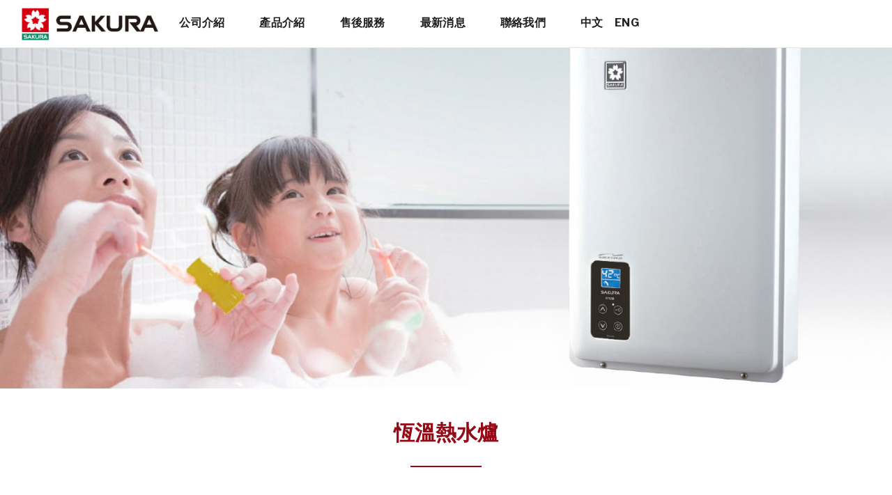

--- FILE ---
content_type: text/html; charset=UTF-8
request_url: https://sakura-life.hk/?page_id=244
body_size: 11215
content:

<!DOCTYPE html>
<html lang="zh-hant" prefix="og: http://ogp.me/ns#">

<head>
		<meta charset="UTF-8" />
	<!-- wp_head -->
	<title>恆溫熱水爐 - Sakura</title>

<link rel="stylesheet" href="https://sakura-life.hk/wp-content/plugins/sitepress-multilingual-cms/res/css/language-selector.css?v=3.3.5" type="text/css" media="all" />

<!-- This site is optimized with the Yoast SEO plugin v8.0 - https://yoast.com/wordpress/plugins/seo/ -->
<meta name="description" content="櫻花提供優質氣體座檯煮食爐、嵌入式平面爐、氣體熱水爐、抽油煙機及消毒碗櫃，全部100%台灣製造，並提供貼心的專業售後服務。"/>
<link rel="canonical" href="https://sakura-life.hk/?page_id=244" />
<meta property="og:locale" content="zh_TW" />
<meta property="og:type" content="article" />
<meta property="og:title" content="恆溫熱水爐 - Sakura" />
<meta property="og:description" content="櫻花提供優質氣體座檯煮食爐、嵌入式平面爐、氣體熱水爐、抽油煙機及消毒碗櫃，全部100%台灣製造，並提供貼心的專業售後服務。" />
<meta property="og:url" content="https://sakura-life.hk/?page_id=244" />
<meta property="og:site_name" content="Sakura" />
<meta property="og:image" content="https://sakura-life.hk/wp-content/uploads/2025/12/Water-Heater-Product-Page-Banner_3500x1336pixels-1024x391.jpg" />
<meta property="og:image:secure_url" content="https://sakura-life.hk/wp-content/uploads/2025/12/Water-Heater-Product-Page-Banner_3500x1336pixels-1024x391.jpg" />
<meta property="og:image:width" content="1024" />
<meta property="og:image:height" content="391" />
<meta name="twitter:card" content="summary_large_image" />
<meta name="twitter:description" content="櫻花提供優質氣體座檯煮食爐、嵌入式平面爐、氣體熱水爐、抽油煙機及消毒碗櫃，全部100%台灣製造，並提供貼心的專業售後服務。" />
<meta name="twitter:title" content="恆溫熱水爐 - Sakura" />
<meta name="twitter:image" content="https://sakura-life.hk/wp-content/uploads/2025/12/Water-Heater-Product-Page-Banner_3500x1336pixels.jpg" />
<script type='application/ld+json'>{"@context":"https:\/\/schema.org","@type":"Organization","url":"https:\/\/sakura-life.hk\/","sameAs":[],"@id":"https:\/\/sakura-life.hk\/#organization","name":"SAKURA","logo":""}</script>
<!-- / Yoast SEO plugin. -->

<link rel='dns-prefetch' href='//fonts.googleapis.com' />
<link rel='dns-prefetch' href='//s.w.org' />
<link rel="alternate" type="application/rss+xml" title="Sakura &raquo; Feed" href="https://sakura-life.hk/?feed=rss2" />
<link rel="alternate" type="application/rss+xml" title="Sakura &raquo; Comments Feed" href="https://sakura-life.hk/?feed=comments-rss2" />
		<script type="text/javascript">
			window._wpemojiSettings = {"baseUrl":"https:\/\/s.w.org\/images\/core\/emoji\/11\/72x72\/","ext":".png","svgUrl":"https:\/\/s.w.org\/images\/core\/emoji\/11\/svg\/","svgExt":".svg","source":{"concatemoji":"https:\/\/sakura-life.hk\/wp-includes\/js\/wp-emoji-release.min.js?ver=4.9.10"}};
			!function(a,b,c){function d(a,b){var c=String.fromCharCode;l.clearRect(0,0,k.width,k.height),l.fillText(c.apply(this,a),0,0);var d=k.toDataURL();l.clearRect(0,0,k.width,k.height),l.fillText(c.apply(this,b),0,0);var e=k.toDataURL();return d===e}function e(a){var b;if(!l||!l.fillText)return!1;switch(l.textBaseline="top",l.font="600 32px Arial",a){case"flag":return!(b=d([55356,56826,55356,56819],[55356,56826,8203,55356,56819]))&&(b=d([55356,57332,56128,56423,56128,56418,56128,56421,56128,56430,56128,56423,56128,56447],[55356,57332,8203,56128,56423,8203,56128,56418,8203,56128,56421,8203,56128,56430,8203,56128,56423,8203,56128,56447]),!b);case"emoji":return b=d([55358,56760,9792,65039],[55358,56760,8203,9792,65039]),!b}return!1}function f(a){var c=b.createElement("script");c.src=a,c.defer=c.type="text/javascript",b.getElementsByTagName("head")[0].appendChild(c)}var g,h,i,j,k=b.createElement("canvas"),l=k.getContext&&k.getContext("2d");for(j=Array("flag","emoji"),c.supports={everything:!0,everythingExceptFlag:!0},i=0;i<j.length;i++)c.supports[j[i]]=e(j[i]),c.supports.everything=c.supports.everything&&c.supports[j[i]],"flag"!==j[i]&&(c.supports.everythingExceptFlag=c.supports.everythingExceptFlag&&c.supports[j[i]]);c.supports.everythingExceptFlag=c.supports.everythingExceptFlag&&!c.supports.flag,c.DOMReady=!1,c.readyCallback=function(){c.DOMReady=!0},c.supports.everything||(h=function(){c.readyCallback()},b.addEventListener?(b.addEventListener("DOMContentLoaded",h,!1),a.addEventListener("load",h,!1)):(a.attachEvent("onload",h),b.attachEvent("onreadystatechange",function(){"complete"===b.readyState&&c.readyCallback()})),g=c.source||{},g.concatemoji?f(g.concatemoji):g.wpemoji&&g.twemoji&&(f(g.twemoji),f(g.wpemoji)))}(window,document,window._wpemojiSettings);
		</script>
		<style type="text/css">
img.wp-smiley,
img.emoji {
	display: inline !important;
	border: none !important;
	box-shadow: none !important;
	height: 1em !important;
	width: 1em !important;
	margin: 0 .07em !important;
	vertical-align: -0.1em !important;
	background: none !important;
	padding: 0 !important;
}
</style>
<link rel='stylesheet' id='themify-common-css'  href='https://sakura-life.hk/wp-content/themes/themify-shoppe/themify/css/themify.common.css?ver=4.9.10' type='text/css' media='all' />
<meta name="builder-styles-css" content="" id="builder-styles-css">
<link rel='stylesheet' id='woocommerce-layout-css'  href='https://sakura-life.hk/wp-content/plugins/woocommerce/assets/css/woocommerce-layout.css?ver=3.4.0' type='text/css' media='all' />
<link rel='stylesheet' id='woocommerce-smallscreen-css'  href='https://sakura-life.hk/wp-content/plugins/woocommerce/assets/css/woocommerce-smallscreen.css?ver=3.4.0' type='text/css' media='only screen and (max-width: 768px)' />
<link rel='stylesheet' id='woocommerce-general-css'  href='https://sakura-life.hk/wp-content/plugins/woocommerce/assets/css/woocommerce.css?ver=3.4.0' type='text/css' media='all' />
<style id='woocommerce-inline-inline-css' type='text/css'>
.woocommerce form .form-row .required { visibility: visible; }
</style>
<link rel='stylesheet' id='theme-style-css'  href='https://sakura-life.hk/wp-content/themes/themify-shoppe/style.css?ver=1.2.8' type='text/css' media='all' />
<link rel='stylesheet' id='themify-media-queries-css'  href='https://sakura-life.hk/wp-content/themes/themify-shoppe/media-queries.css?ver=1.2.8' type='text/css' media='all' />
<link rel='stylesheet' id='photoswipe-css'  href='https://sakura-life.hk/wp-content/plugins/woocommerce/assets/css/photoswipe/photoswipe.css?ver=3.4.0' type='text/css' media='all' />
<link rel='stylesheet' id='photoswipe-default-skin-css'  href='https://sakura-life.hk/wp-content/plugins/woocommerce/assets/css/photoswipe/default-skin/default-skin.css?ver=3.4.0' type='text/css' media='all' />
<link rel='stylesheet' id='themify-woocommerce-css'  href='https://sakura-life.hk/wp-content/themes/themify-shoppe/styles/woocommerce.css?ver=4.9.10' type='text/css' media='all' />
<link rel='stylesheet' id='header-logo-left-css'  href='https://sakura-life.hk/wp-content/themes/themify-shoppe/styles/header-logo-left.css?ver=4.9.10' type='text/css' media='all' />
<link rel='stylesheet' id='themify-builder-244-generated-css'  href='https://sakura-life.hk/wp-content/uploads/themify-css/themify-builder-244-generated.css?ver=1764747306' type='text/css' media='all' />
<link rel='stylesheet' id='themify-customize-css'  href='https://sakura-life.hk/wp-content/uploads/themify-customizer.css?ver=23.07.07.10.00.42' type='text/css' media='all' />
<link rel='stylesheet' id='themify-google-fonts-css'  href='https://fonts.googleapis.com/css?family=Libre+Franklin%3A400%2C300%2C500%2C600%2C700&#038;subset=latin&#038;ver=4.9.10' type='text/css' media='all' />
<link rel='stylesheet' id='shopdock-style-css'  href='https://sakura-life.hk/wp-content/plugins/woocommerce-shopdock/css/shopdock.css?ver=1.0' type='text/css' media='all' />
<link rel='stylesheet' id='dashicons-css'  href='https://sakura-life.hk/wp-includes/css/dashicons.min.css?ver=4.9.10' type='text/css' media='all' />
<script type='text/javascript' src='https://sakura-life.hk/wp-includes/js/jquery/jquery.js?ver=1.12.4'></script>
<script type='text/javascript' src='https://sakura-life.hk/wp-includes/js/jquery/jquery-migrate.min.js?ver=1.4.1'></script>
<script type='text/javascript' src='https://sakura-life.hk/wp-content/plugins/woocommerce-multilingual/assets/js/cart_widget.js?ver=3.7.7'></script>
<link rel='https://api.w.org/' href='https://sakura-life.hk/index.php?rest_route=/' />
<link rel="EditURI" type="application/rsd+xml" title="RSD" href="https://sakura-life.hk/xmlrpc.php?rsd" />
<link rel="wlwmanifest" type="application/wlwmanifest+xml" href="https://sakura-life.hk/wp-includes/wlwmanifest.xml" /> 
<meta name="generator" content="WordPress 4.9.10" />
<meta name="generator" content="WooCommerce 3.4.0" />
<link rel='shortlink' href='https://sakura-life.hk/?p=244' />
<link rel="alternate" type="application/json+oembed" href="https://sakura-life.hk/index.php?rest_route=%2Foembed%2F1.0%2Fembed&#038;url=https%3A%2F%2Fsakura-life.hk%2F%3Fpage_id%3D244" />
<link rel="alternate" type="text/xml+oembed" href="https://sakura-life.hk/index.php?rest_route=%2Foembed%2F1.0%2Fembed&#038;url=https%3A%2F%2Fsakura-life.hk%2F%3Fpage_id%3D244&#038;format=xml" />
<!-- Google Tag Manager -->
<script>(function(w,d,s,l,i){w[l]=w[l]||[];w[l].push({'gtm.start':
new Date().getTime(),event:'gtm.js'});var f=d.getElementsByTagName(s)[0],
j=d.createElement(s),dl=l!='dataLayer'?'&l='+l:'';j.async=true;j.src=
'https://www.googletagmanager.com/gtm.js?id='+i+dl;f.parentNode.insertBefore(j,f);
})(window,document,'script','dataLayer','GTM-KS4KTFT');</script>
<!-- End Google Tag Manager --><meta name="generator" content="WPML ver:3.3.5 stt:63,1;" />
<link rel="alternate" hreflang="en-US" href="https://sakura-life.hk/?page_id=1165&lang=en" />
<link rel="alternate" hreflang="zh-TW" href="https://sakura-life.hk/?page_id=244" />

<style type="text/css">#lang_sel_list a.lang_sel_sel, #lang_sel_list a.lang_sel_sel:visited{color:#444444;}#lang_sel_list a:hover, #lang_sel_list a.lang_sel_sel:hover{color:#000000;}#lang_sel_list a.lang_sel_sel, #lang_sel_list a.lang_sel_sel:visited{background-color:#ffffff;}#lang_sel_list a.lang_sel_sel:hover{background-color:#eeeeee;}#lang_sel_list ul a.lang_sel_other, #lang_sel_list ul a.lang_sel_other:visited{color:#444444;}#lang_sel_list ul a.lang_sel_other:hover{color:#000000;}#lang_sel_list ul a.lang_sel_other, #lang_sel li ul a:link, #lang_sel_list ul a.lang_sel_other:visited{background-color:#ffffff;}#lang_sel_list ul a.lang_sel_other:hover{background-color:#eeeeee;}#lang_sel_list a, #lang_sel_list a:visited{border-color:#cdcdcd;} #lang_sel_list  ul{border-top:1px solid #cdcdcd;}</style>




	<script type="text/javascript">
		var tf_mobile_menu_trigger_point = 900;
	</script>
<meta name="viewport" content="width=device-width, initial-scale=1">
<style>
			.tf-tile.size-square-large,
			.tf-tile.size-square-large .map-container {
				width: 480px;
				height: 480px;
				max-width: 100%;
			}
			.tf-tile.size-square-small,
			.tf-tile.size-square-small .map-container {
				width: 240px;
				height: 240px;
				max-width: 100%;
			}
			.tf-tile.size-landscape,
			.tf-tile.size-landscape .map-container {
				width: 480px;
				height: 240px;
				max-width: 100%;
			}
			.tf-tile.size-portrait,
			.tf-tile.size-portrait .map-container {
				width: 240px;
				height: 480px;
				max-width: 100%;
			}</style>	<noscript><style>.woocommerce-product-gallery{ opacity: 1 !important; }</style></noscript>
			<style type="text/css">.recentcomments a{display:inline !important;padding:0 !important;margin:0 !important;}</style>
		<link rel="icon" href="https://sakura-life.hk/wp-content/uploads/2018/04/cropped-logo-01-1-32x32.jpg" sizes="32x32" />
<link rel="icon" href="https://sakura-life.hk/wp-content/uploads/2018/04/cropped-logo-01-1-192x192.jpg" sizes="192x192" />
<link rel="apple-touch-icon-precomposed" href="https://sakura-life.hk/wp-content/uploads/2018/04/cropped-logo-01-1-180x180.jpg" />
<meta name="msapplication-TileImage" content="https://sakura-life.hk/wp-content/uploads/2018/04/cropped-logo-01-1-270x270.jpg" />

</head>
<body data-rsssl=1 class="page-template-default page page-id-244 woocommerce-no-js themify-fw-4-0-9 themify-shoppe-1-2-8 skin-default webkit not-ie full_width sidebar-none no-home no-touch builder-parallax-scrolling-active header-logo-left fixed-header cart-style-dropdown wc-cart-empty footer-left-column tagline-off tile_enable  filter-hover-none filter-featured-only">

	<script type="text/javascript">
	function themifyMobileMenuTrigger(e) {
		if( document.body.clientWidth > 0 && document.body.clientWidth <= tf_mobile_menu_trigger_point ) {
			document.body.classList.add( 'mobile_menu_active' );
		} else {
			document.body.classList.remove( 'mobile_menu_active' );
		}
	}
	themifyMobileMenuTrigger();
	document.addEventListener( 'DOMContentLoaded', function () {
		jQuery( window ).on('tfsmartresize.tf_mobile_menu', themifyMobileMenuTrigger );
	}, false );
</script>
	
	
	<div id="pagewrap" class="hfeed site">
							<div id="headerwrap"   >

					
					<header id="header" class="pagewidth clearfix" itemscope="itemscope" itemtype="https://schema.org/WPHeader">

																		
						<a id="menu-icon" href="#mobile-menu"><span class="menu-icon-inner"></span></a>
						<div class="logo-wrap">
															<div id="site-logo"><a href="https://sakura-life.hk" title="Sakura"><img src="https://sakura-life.hk/wp-content/uploads/2018/04/sakura-logo.jpg" alt="Sakura" title="Sakura" /></a></div>																				</div>

						<div id="mobile-menu" class="sidemenu sidemenu-off">

														
							<div class="top-icon-wrap">
																	<ul class="icon-menu">
																																													<li class="wishlist">
													<a class="tools_button" href="https://sakura-life.hk/?page_id=883">
														<i class="ti-heart"></i> 
														<span class="icon-menu-count wishlist_empty">0</span> 
														<span class="tooltip">Wishlist</span>
													</a>
												</li>
																																																					<li id="cart-icon-count" class="cart">
												<a  href="https://sakura-life.hk">
													<i class="ti-shopping-cart"></i>
													<span class="icon-menu-count cart_empty">0</span> 
													<span class="tooltip">Cart</span>
												</a>
																									
<div id="shopdock">
	
	</div>																							</li>
																			</ul>
																<ul id="icon-menu" class="icon-menu menu-name-sakura"><li id="menu-item-1226" class="menu-item menu-item-type-post_type menu-item-object-page menu-item-has-children menu-item-1226"><a href="https://sakura-life.hk/?page_id=547">公司介紹</a>
<ul class="sub-menu">
	<li id="menu-item-1227" class="menu-item menu-item-type-post_type menu-item-object-page menu-item-1227"><a href="https://sakura-life.hk/?page_id=532">關於櫻花</a></li>
	<li id="menu-item-1230" class="menu-item menu-item-type-post_type menu-item-object-page menu-item-1230"><a href="https://sakura-life.hk/?page_id=519">富進國際貿易有限公司</a></li>
	<li id="menu-item-1232" class="menu-item menu-item-type-post_type menu-item-object-page menu-item-1232"><a href="https://sakura-life.hk/?page_id=308">里程碑</a></li>
</ul>
</li>
<li id="menu-item-1228" class="menu-item menu-item-type-post_type menu-item-object-page current-menu-ancestor current-menu-parent current_page_parent current_page_ancestor menu-item-has-children menu-item-1228"><a href="https://sakura-life.hk/?page_id=194">產品介紹</a>
<ul class="sub-menu">
	<li id="menu-item-1239" class="menu-item menu-item-type-post_type menu-item-object-page menu-item-1239"><a href="https://sakura-life.hk/?page_id=52">座檯煮食爐</a></li>
	<li id="menu-item-1235" class="menu-item menu-item-type-post_type menu-item-object-page menu-item-1235"><a href="https://sakura-life.hk/?page_id=221">嵌入式平面爐</a></li>
	<li id="menu-item-1233" class="menu-item menu-item-type-post_type menu-item-object-page menu-item-1233"><a href="https://sakura-life.hk/?page_id=259">抽油煙機</a></li>
	<li id="menu-item-1234" class="menu-item menu-item-type-post_type menu-item-object-page current-menu-item page_item page-item-244 current_page_item menu-item-1234"><a href="https://sakura-life.hk/?page_id=244">恆溫熱水爐</a></li>
	<li id="menu-item-1231" class="menu-item menu-item-type-post_type menu-item-object-page menu-item-1231"><a href="https://sakura-life.hk/?page_id=400">消毒碗櫃</a></li>
	<li id="menu-item-2471" class="menu-item menu-item-type-post_type menu-item-object-page menu-item-2471"><a href="https://sakura-life.hk/?page_id=2370">洗碗碟機</a></li>
	<li id="menu-item-2377" class="menu-item menu-item-type-custom menu-item-object-custom menu-item-2377"><a href="https://sakura-life.hk/?page_id=2335">淨水器</a></li>
	<li id="menu-item-1229" class="menu-item menu-item-type-post_type menu-item-object-page menu-item-1229"><a href="https://sakura-life.hk/?page_id=883">產品配件</a></li>
</ul>
</li>
<li id="menu-item-1238" class="menu-item menu-item-type-post_type menu-item-object-page menu-item-has-children menu-item-1238"><a href="https://sakura-life.hk/?page_id=53">售後服務</a>
<ul class="sub-menu">
	<li id="menu-item-1241" class="menu-item menu-item-type-custom menu-item-object-custom menu-item-1241"><a href="http://www.wealthy-link.com/registration1.html">客戶服務中心</a></li>
	<li id="menu-item-1242" class="menu-item menu-item-type-custom menu-item-object-custom menu-item-1242"><a href="http://www.wealthy-link.com/form.html">網上保用登記</a></li>
	<li id="menu-item-1243" class="menu-item menu-item-type-custom menu-item-object-custom menu-item-1243"><a href="http://www.wealthy-link.com/registration2.html">預約維修服務</a></li>
	<li id="menu-item-1244" class="menu-item menu-item-type-custom menu-item-object-custom menu-item-1244"><a href="http://www.wealthy-link.com/registration3.html">預約安裝服務</a></li>
	<li id="menu-item-1245" class="menu-item menu-item-type-custom menu-item-object-custom menu-item-1245"><a href="http://www.wealthy-link.com/registration4.html">訂購產品配件</a></li>
</ul>
</li>
<li id="menu-item-1237" class="menu-item menu-item-type-post_type menu-item-object-page menu-item-1237"><a href="https://sakura-life.hk/?page_id=54">最新消息</a></li>
<li id="menu-item-2488" class="menu-item menu-item-type-post_type menu-item-object-page menu-item-2488"><a href="https://sakura-life.hk/?page_id=2480">聯絡我們</a></li>
<li class="menu-item menu-item-language menu-item-language-current menu-item-has-children"><a href="#" onclick="return false">中文</a></li><li class="menu-item menu-item-language"><a href="https://sakura-life.hk/?page_id=1165&lang=en">ENG</a></li></ul>							</div>
															<nav id="main-nav-wrap" itemscope="itemscope" itemtype="https://schema.org/SiteNavigationElement">
									<ul id="main-nav" class="main-nav menu-name-sakura"><li id='menu-item-1226' class="menu-item menu-item-type-post_type menu-item-object-page menu-item-has-children has-sub-menu" ><a  href="https://sakura-life.hk/?page_id=547">公司介紹</a> 
<ul class="sub-menu">
<li id='menu-item-1227' class="menu-item menu-item-type-post_type menu-item-object-page" ><a  href="https://sakura-life.hk/?page_id=532">關於櫻花</a> </li>
<li id='menu-item-1230' class="menu-item menu-item-type-post_type menu-item-object-page" ><a  href="https://sakura-life.hk/?page_id=519">富進國際貿易有限公司</a> </li>
<li id='menu-item-1232' class="menu-item menu-item-type-post_type menu-item-object-page" ><a  href="https://sakura-life.hk/?page_id=308">里程碑</a> </li>
</ul>
</li>
<li id='menu-item-1228' class="menu-item menu-item-type-post_type menu-item-object-page current-menu-ancestor current-menu-parent current_page_parent current_page_ancestor menu-item-has-children has-sub-menu" ><a  href="https://sakura-life.hk/?page_id=194">產品介紹</a> 
<ul class="sub-menu">
<li id='menu-item-1239' class="menu-item menu-item-type-post_type menu-item-object-page" ><a  href="https://sakura-life.hk/?page_id=52">座檯煮食爐</a> </li>
<li id='menu-item-1235' class="menu-item menu-item-type-post_type menu-item-object-page" ><a  href="https://sakura-life.hk/?page_id=221">嵌入式平面爐</a> </li>
<li id='menu-item-1233' class="menu-item menu-item-type-post_type menu-item-object-page" ><a  href="https://sakura-life.hk/?page_id=259">抽油煙機</a> </li>
<li id='menu-item-1234' class="menu-item menu-item-type-post_type menu-item-object-page current-menu-item page_item page-item-244 current_page_item" ><a  href="https://sakura-life.hk/?page_id=244">恆溫熱水爐</a> </li>
<li id='menu-item-1231' class="menu-item menu-item-type-post_type menu-item-object-page" ><a  href="https://sakura-life.hk/?page_id=400">消毒碗櫃</a> </li>
<li id='menu-item-2471' class="menu-item menu-item-type-post_type menu-item-object-page" ><a  href="https://sakura-life.hk/?page_id=2370">洗碗碟機</a> </li>
<li id='menu-item-2377' class="menu-item menu-item-type-custom menu-item-object-custom" ><a  href="https://sakura-life.hk/?page_id=2335">淨水器</a> </li>
<li id='menu-item-1229' class="menu-item menu-item-type-post_type menu-item-object-page" ><a  href="https://sakura-life.hk/?page_id=883">產品配件</a> </li>
</ul>
</li>
<li id='menu-item-1238' class="menu-item menu-item-type-post_type menu-item-object-page menu-item-has-children has-sub-menu" ><a  href="https://sakura-life.hk/?page_id=53">售後服務</a> 
<ul class="sub-menu">
<li id='menu-item-1241' class="menu-item menu-item-type-custom menu-item-object-custom" ><a  href="http://www.wealthy-link.com/registration1.html">客戶服務中心</a> </li>
<li id='menu-item-1242' class="menu-item menu-item-type-custom menu-item-object-custom" ><a  href="http://www.wealthy-link.com/form.html">網上保用登記</a> </li>
<li id='menu-item-1243' class="menu-item menu-item-type-custom menu-item-object-custom" ><a  href="http://www.wealthy-link.com/registration2.html">預約維修服務</a> </li>
<li id='menu-item-1244' class="menu-item menu-item-type-custom menu-item-object-custom" ><a  href="http://www.wealthy-link.com/registration3.html">預約安裝服務</a> </li>
<li id='menu-item-1245' class="menu-item menu-item-type-custom menu-item-object-custom" ><a  href="http://www.wealthy-link.com/registration4.html">訂購產品配件</a> </li>
</ul>
</li>
<li id='menu-item-1237' class="menu-item menu-item-type-post_type menu-item-object-page" ><a  href="https://sakura-life.hk/?page_id=54">最新消息</a> </li>
<li id='menu-item-2488' class="menu-item menu-item-type-post_type menu-item-object-page" ><a  href="https://sakura-life.hk/?page_id=2480">聯絡我們</a> </li>
<li class="menu-item menu-item-language menu-item-language-current menu-item-has-children"><a href="#" onclick="return false">中文</a></li><li class="menu-item menu-item-language"><a href="https://sakura-life.hk/?page_id=1165&lang=en">ENG</a></li></ul>									<!-- /#main-nav -->
								</nav>
														
							<a id="menu-icon-close" href="#mobile-menu"></a>
						</div>
						<!-- /#mobile-menu -->
						
						
						
					</header>
					<!-- /#header -->

					
				</div>
					<!-- /#headerwrap -->

		<div id="body" class="clearfix">

		

<!-- layout-container -->
<div id="layout" class="pagewidth clearfix">

		<!-- content -->
	<div id="content" class="clearfix">
    	
		
							<div id="page-244" class="type-page">

			<!-- page-title -->
						<!-- /page-title -->

				<div class="page-content entry-content">

				
				<script type="text/javascript">
                            if(!document.getElementById( "builder-styles" ) && document.getElementById( "builder-styles-css" ) ) document.getElementById( "builder-styles-css" ).insertAdjacentHTML( "beforebegin", "<link id='builder-styles' rel='stylesheet' href='https://sakura-life.hk/wp-content/themes/themify-shoppe/themify/themify-builder/css/themify-builder-style.css?ver=4.0.9' type='text/css' />" );
                        </script><div id="themify_builder_content-244" data-postid="244" class="themify_builder_content themify_builder_content-244 themify_builder">

    				<!-- module_row -->
		<div  class="themify_builder_row module_row clearfix repeat fullwidth module_row_0 themify_builder_244_row module_row_244-0">
						<div class="row_inner col_align_top" >
                            
		<div  class="module_column tb-column col-full first tb_244_column module_column_0 module_column_244-0-0" >
                                                                <div class="tb-column-inner">
                            

    <!-- module image -->
    <div  id="image-244-0-0-0" class="module module-image image-244-0-0-0  image-center  ">
        <!--insert-->
        
        <div class="image-wrap">
                            <img src="https://sakura-life.hk/wp-content/uploads/2025/12/Water-Heater-Product-Page-Banner_3500x1336pixels.jpg" class=" wp-post-image wp-image-2762" alt="列印" srcset="https://sakura-life.hk/wp-content/uploads/2025/12/Water-Heater-Product-Page-Banner_3500x1336pixels.jpg 3500w, https://sakura-life.hk/wp-content/uploads/2025/12/Water-Heater-Product-Page-Banner_3500x1336pixels-150x57.jpg 150w, https://sakura-life.hk/wp-content/uploads/2025/12/Water-Heater-Product-Page-Banner_3500x1336pixels-300x115.jpg 300w, https://sakura-life.hk/wp-content/uploads/2025/12/Water-Heater-Product-Page-Banner_3500x1336pixels-768x293.jpg 768w, https://sakura-life.hk/wp-content/uploads/2025/12/Water-Heater-Product-Page-Banner_3500x1336pixels-1024x391.jpg 1024w, https://sakura-life.hk/wp-content/uploads/2025/12/Water-Heater-Product-Page-Banner_3500x1336pixels-600x229.jpg 600w" sizes="(max-width: 3500px) 100vw, 3500px" />            
                        </div>
            <!-- /image-wrap -->
        
        
            </div>
    <!-- /module image -->

                        </div>
                    		</div>
		                                </div>
                                <!-- /row_inner -->
                        </div>
                        <!-- /module_row -->
						<!-- module_row -->
		<div  class="themify_builder_row module_row clearfix module_row_1 themify_builder_244_row module_row_244-1">
						<div class="row_inner col_align_top" >
                            
		<div  class="module_column tb-column col-full first tb_244_column module_column_0 module_column_244-1-0" >
                                                                <div class="tb-column-inner">
                            

<!-- module text -->
<div  id="text-244-1-0-0" class="module module-text text-244-1-0-0  repeat  ">
    <!--insert-->
    
        <p style="text-align: center;">恆溫熱水爐</p>
<hr width="100px" color="#940a17" />
        </div>
<!-- /module text -->

                        </div>
                    		</div>
		                                </div>
                                <!-- /row_inner -->
                        </div>
                        <!-- /module_row -->
						<!-- module_row -->
		<div  class="themify_builder_row module_row clearfix module_row_2 themify_builder_244_row module_row_244-2">
						<div class="row_inner col_align_top" >
                            
		<div  class="module_column tb-column col4-1 first tb_244_column module_column_0 module_column_244-2-0" >
                                                                <div class="tb-column-inner">
                            

    <!-- module image -->
    <div  id="image-244-2-0-0" class="module module-image image-244-2-0-0  image-center  ">
        <!--insert-->
        
        <div class="image-wrap">
                            <a href="https://www.sakura-life.hk/?product=h120rfl"
                                       rel="noopener" target="_blank">
                                           <img src="https://sakura-life.hk/wp-content/uploads/2025/12/120RFL_white.jpg" class=" wp-post-image wp-image-2768" alt="列印" srcset="https://sakura-life.hk/wp-content/uploads/2025/12/120RFL_white.jpg 562w, https://sakura-life.hk/wp-content/uploads/2025/12/120RFL_white-150x150.jpg 150w, https://sakura-life.hk/wp-content/uploads/2025/12/120RFL_white-300x300.jpg 300w, https://sakura-life.hk/wp-content/uploads/2025/12/120RFL_white-65x65.jpg 65w, https://sakura-life.hk/wp-content/uploads/2025/12/120RFL_white-100x100.jpg 100w" sizes="(max-width: 562px) 100vw, 562px" />                </a>
            
                        </div>
            <!-- /image-wrap -->
        
        
            </div>
    <!-- /module image -->



<!-- module text -->
<div  id="text-244-2-0-1" class="module module-text text-244-2-0-1  repeat  ">
    <!--insert-->
    
        <p><a href="https://www.sakura-life.hk/?product=h120rfl" rel="noopener" target="_blank">12升恆溫熱水爐(背排)<br>H120RFL(白色)<br>石油氣/煤氣</a></p>
        </div>
<!-- /module text -->

                        </div>
                    		</div>
		
		<div  class="module_column tb-column col4-1 second tb_244_column module_column_1 module_column_244-2-1" >
                                                                <div class="tb-column-inner">
                            

    <!-- module image -->
    <div  id="image-244-2-1-0" class="module module-image image-244-2-1-0  image-center  ">
        <!--insert-->
        
        <div class="image-wrap">
                            <a href="https://www.sakura-life.hk/?product=h120tfl"
                                       rel="noopener" target="_blank">
                                           <img src="https://sakura-life.hk/wp-content/uploads/2025/12/H120TFL-灰底-500x500pix.png" class=" wp-post-image wp-image-2760" alt="H120TFL (灰底) 500x500pix" srcset="https://sakura-life.hk/wp-content/uploads/2025/12/H120TFL-灰底-500x500pix.png 563w, https://sakura-life.hk/wp-content/uploads/2025/12/H120TFL-灰底-500x500pix-150x150.png 150w, https://sakura-life.hk/wp-content/uploads/2025/12/H120TFL-灰底-500x500pix-300x300.png 300w, https://sakura-life.hk/wp-content/uploads/2025/12/H120TFL-灰底-500x500pix-65x65.png 65w, https://sakura-life.hk/wp-content/uploads/2025/12/H120TFL-灰底-500x500pix-100x100.png 100w" sizes="(max-width: 563px) 100vw, 563px" />                </a>
            
                        </div>
            <!-- /image-wrap -->
        
        
            </div>
    <!-- /module image -->



<!-- module text -->
<div  id="text-244-2-1-1" class="module module-text text-244-2-1-1  repeat  ">
    <!--insert-->
    
        <p><a href="https://www.sakura-life.hk/?product=h120tfl" rel="noopener" target="_blank">12升恆溫熱水爐(頂排)<br>H120TFL(白色)<br>石油氣</a></p>
        </div>
<!-- /module text -->

                        </div>
                    		</div>
		
		<div  class="module_column tb-column col4-1 third tb_244_column module_column_2 module_column_244-2-2" >
                                                                <div class="tb-column-inner">
                            

    <!-- module image -->
    <div  id="image-244-2-2-0" class="module module-image image-244-2-2-0  image-center  ">
        <!--insert-->
        
        <div class="image-wrap">
                            <a href="https://www.sakura-life.hk/?product=h10ff"
                                       rel="noopener" target="_blank">
                                           <img src="https://sakura-life.hk/wp-content/uploads/2024/06/HD10FF-white.png" class=" wp-post-image wp-image-2615" alt="HD10FF white" srcset="https://sakura-life.hk/wp-content/uploads/2024/06/HD10FF-white.png 563w, https://sakura-life.hk/wp-content/uploads/2024/06/HD10FF-white-150x150.png 150w, https://sakura-life.hk/wp-content/uploads/2024/06/HD10FF-white-300x300.png 300w, https://sakura-life.hk/wp-content/uploads/2024/06/HD10FF-white-65x65.png 65w, https://sakura-life.hk/wp-content/uploads/2024/06/HD10FF-white-100x100.png 100w" sizes="(max-width: 563px) 100vw, 563px" />                </a>
            
                        </div>
            <!-- /image-wrap -->
        
        
            </div>
    <!-- /module image -->



<!-- module text -->
<div  id="text-244-2-2-1" class="module module-text text-244-2-2-1  repeat  ">
    <!--insert-->
    
        <p><a href="https://www.sakura-life.hk/?product=h10ff" target="_blank" rel="noopener">10升恆溫熱水爐(背排)<br />HD10FF(白色)<br />石油氣/煤氣</a></p>        </div>
<!-- /module text -->

                        </div>
                    		</div>
		
		<div  class="module_column tb-column col4-1 last tb_244_column module_column_3 module_column_244-2-3" >
                                                                <div class="tb-column-inner">
                            

    <!-- module image -->
    <div  id="image-244-2-3-0" class="module module-image image-244-2-3-0  image-center  ">
        <!--insert-->
        
        <div class="image-wrap">
                            <a href="https://www.sakura-life.hk/?product=h100rfw"
                                       rel="noopener" target="_blank">
                                           <img src="https://sakura-life.hk/wp-content/uploads/2024/06/HD10RF-white-01.png" class=" wp-post-image wp-image-2617" alt="HD10RF white-01" srcset="https://sakura-life.hk/wp-content/uploads/2024/06/HD10RF-white-01.png 563w, https://sakura-life.hk/wp-content/uploads/2024/06/HD10RF-white-01-150x150.png 150w, https://sakura-life.hk/wp-content/uploads/2024/06/HD10RF-white-01-300x300.png 300w, https://sakura-life.hk/wp-content/uploads/2024/06/HD10RF-white-01-65x65.png 65w, https://sakura-life.hk/wp-content/uploads/2024/06/HD10RF-white-01-100x100.png 100w" sizes="(max-width: 563px) 100vw, 563px" />                </a>
            
                        </div>
            <!-- /image-wrap -->
        
        
            </div>
    <!-- /module image -->



<!-- module text -->
<div  id="text-244-2-3-1" class="module module-text text-244-2-3-1  repeat  ">
    <!--insert-->
    
        <p><a href="https://www.sakura-life.hk/?product=h100rfw" target="_blank" rel="noopener">10升恆溫熱水爐(背排)<br />HD100RF(白色)<br />石油氣/煤氣</a></p>        </div>
<!-- /module text -->

                        </div>
                    		</div>
		                                </div>
                                <!-- /row_inner -->
                        </div>
                        <!-- /module_row -->
						<!-- module_row -->
		<div  class="themify_builder_row module_row clearfix repeat module_row_3 themify_builder_244_row module_row_244-3">
						<div class="row_inner col_align_top" >
                            
		<div  class="module_column tb-column col4-1 first tb_244_column module_column_0 module_column_244-3-0" >
                                                                <div class="tb-column-inner">
                            

    <!-- module image -->
    <div  id="image-244-3-0-0" class="module module-image image-244-3-0-0  image-center  ">
        <!--insert-->
        
        <div class="image-wrap">
                            <a href="https://www.sakura-life.hk/?product=h100rfs"
                                       rel="noopener" target="_blank">
                                           <img src="https://sakura-life.hk/wp-content/uploads/2024/06/HD100RF_Silver.png" class=" wp-post-image wp-image-2621" alt="HD100RF_Silver" srcset="https://sakura-life.hk/wp-content/uploads/2024/06/HD100RF_Silver.png 563w, https://sakura-life.hk/wp-content/uploads/2024/06/HD100RF_Silver-150x150.png 150w, https://sakura-life.hk/wp-content/uploads/2024/06/HD100RF_Silver-300x300.png 300w, https://sakura-life.hk/wp-content/uploads/2024/06/HD100RF_Silver-65x65.png 65w, https://sakura-life.hk/wp-content/uploads/2024/06/HD100RF_Silver-100x100.png 100w" sizes="(max-width: 563px) 100vw, 563px" />                </a>
            
                        </div>
            <!-- /image-wrap -->
        
        
            </div>
    <!-- /module image -->



<!-- module text -->
<div  id="text-244-3-0-1" class="module module-text text-244-3-0-1  repeat  ">
    <!--insert-->
    
        <p><a href="https://www.sakura-life.hk/?product=h100rfs" target="_blank" rel="noopener">10升恆溫熱水爐(背排)<br />HD100RF(銀色)<br />石油氣</a></p>        </div>
<!-- /module text -->

                        </div>
                    		</div>
		
		<div  class="module_column tb-column col4-1 second tb_244_column module_column_1 module_column_244-3-1" >
                                                                <div class="tb-column-inner">
                            

    <!-- module image -->
    <div  id="image-244-3-1-0" class="module module-image image-244-3-1-0  image-center  ">
        <!--insert-->
        
        <div class="image-wrap">
                            <a href="https://www.sakura-life.hk/?product=h100tfw"
                                       rel="noopener" target="_blank">
                                           <img src="https://sakura-life.hk/wp-content/uploads/2018/06/HD100TF_web-01.png" class=" wp-post-image wp-image-2577" alt="HD100TF_web-01" srcset="https://sakura-life.hk/wp-content/uploads/2018/06/HD100TF_web-01.png 563w, https://sakura-life.hk/wp-content/uploads/2018/06/HD100TF_web-01-150x150.png 150w, https://sakura-life.hk/wp-content/uploads/2018/06/HD100TF_web-01-300x300.png 300w, https://sakura-life.hk/wp-content/uploads/2018/06/HD100TF_web-01-65x65.png 65w, https://sakura-life.hk/wp-content/uploads/2018/06/HD100TF_web-01-100x100.png 100w" sizes="(max-width: 563px) 100vw, 563px" />                </a>
            
                        </div>
            <!-- /image-wrap -->
        
        
            </div>
    <!-- /module image -->



<!-- module text -->
<div  id="text-244-3-1-1" class="module module-text text-244-3-1-1  repeat  ">
    <!--insert-->
    
        <p><a href="https://www.sakura-life.hk/?product=h100tfw" target="_blank" rel="noopener">10升恆溫熱水爐(頂排)<br />HD100TF(白色)<br />石油氣/煤氣</a></p>        </div>
<!-- /module text -->

                        </div>
                    		</div>
		
		<div  class="module_column tb-column col4-1 third tb_244_column module_column_2 module_column_244-3-2" >
                                                                <div class="tb-column-inner">
                            

    <!-- module image -->
    <div  id="image-244-3-2-0" class="module module-image image-244-3-2-0  image-center  ">
        <!--insert-->
        
        <div class="image-wrap">
                            <a href="https://www.sakura-life.hk/?product=dh1633a"
                                       rel="noopener" target="_blank">
                                           <img src="https://www.sakura-life.hk/wp-content/uploads/2018/05/DH1633A.jpg" class=" wp-post-image wp-image-431" alt="DH1633A" srcset="https://sakura-life.hk/wp-content/uploads/2018/05/DH1633A.jpg 562w, https://sakura-life.hk/wp-content/uploads/2018/05/DH1633A-300x300.jpg 300w, https://sakura-life.hk/wp-content/uploads/2018/05/DH1633A-100x100.jpg 100w, https://sakura-life.hk/wp-content/uploads/2018/05/DH1633A-150x150.jpg 150w" sizes="(max-width: 562px) 100vw, 562px" />                </a>
            
                        </div>
            <!-- /image-wrap -->
        
        
            </div>
    <!-- /module image -->



<!-- module text -->
<div  id="text-244-3-2-1" class="module module-text text-244-3-2-1  repeat  ">
    <!--insert-->
    
        <p><a href="https://www.sakura-life.hk/?product=dh1633a" rel="noopener" target="_blank">16升強排式恆溫熱水爐<br>DH1633A(白色)<br>石油氣(澳門專用)</a></p>
        </div>
<!-- /module text -->

                        </div>
                    		</div>
		
		<div  class="module_column tb-column col4-1 last tb_244_column module_column_3 module_column_244-3-3" >
                                                                <div class="tb-column-inner">
                            

    <!-- module image -->
    <div  id="image-244-3-3-0" class="module module-image image-244-3-3-0  image-center  ">
        <!--insert-->
        
        <div class="image-wrap">
                            <a href="https://www.sakura-life.hk/?product=sh-1251c"
                                       rel="noopener" target="_blank">
                                           <img src="https://www.sakura-life.hk/wp-content/uploads/2018/05/SH1251C.jpg" class=" wp-post-image wp-image-430" alt="SH1251C" srcset="https://sakura-life.hk/wp-content/uploads/2018/05/SH1251C.jpg 562w, https://sakura-life.hk/wp-content/uploads/2018/05/SH1251C-300x300.jpg 300w, https://sakura-life.hk/wp-content/uploads/2018/05/SH1251C-100x100.jpg 100w, https://sakura-life.hk/wp-content/uploads/2018/05/SH1251C-150x150.jpg 150w" sizes="(max-width: 562px) 100vw, 562px" />                </a>
            
                        </div>
            <!-- /image-wrap -->
        
        
            </div>
    <!-- /module image -->



<!-- module text -->
<div  id="text-244-3-3-1" class="module module-text text-244-3-3-1  repeat  ">
    <!--insert-->
    
        <p><a href="https://www.sakura-life.hk/?product=sh-1251c">12升強排式恆溫熱水爐<br>SH-1251C(白色)<br>石油氣(澳門專用)</a></p>
        </div>
<!-- /module text -->

                        </div>
                    		</div>
		                                </div>
                                <!-- /row_inner -->
                        </div>
                        <!-- /module_row -->
		</div>

				
				
				<!-- comments -->
								<!-- /comments -->

			</div>
			<!-- /.post-content -->

			</div><!-- /.type-page -->
		
					</div>
	<!-- /content -->
    
	
	

</div>
<!-- /layout-container -->

		
							
			</div>
			<!-- /body -->
						
						<div id="footerwrap">

								
					<div class="footer-social-wrap">
																																																															</div>
				
				
				<footer id="footer" class="pagewidth clearfix" itemscope="itemscope" itemtype="https://schema.org/WPFooter">

										
					<div class="footer-column-wrap clearfix">
						<div class="footer-logo-wrap">
															<div id="footer-logo"><a href="https://sakura-life.hk" title="Sakura"><img src="https://sakura-life.hk/wp-content/uploads/2018/05/sakura-png-1.png" alt="Sakura" title="Sakura" /></a></div>																	  
								<!-- /footer-logo -->
																					<div class="footer-text-outer">
							
																	<div class="back-top clearfix">
										<div class="arrow-up"><a href="#header"></a></div>
									</div>
									<!-- /back-top -->
																
																	<div class="footer-text clearfix">
																					<div class="one">&copy; <a href="https://sakura-life.hk">Sakura</a> 2026</div>											<div class="two"> </div>																			</div>
									<!-- /.footer-text -->
																
							</div>
						</div>
						
						
						<!-- /footer-logo-wrap -->
												
							<div class="footer-widgets-wrap"> 
								
	<div class="footer-widgets clearfix">

								<div class="col3-1 first">
				<div id="text_icl-2" class="widget widget_text_icl"><h4 class="widgettitle">聯絡我們</h4>        <div class="textwidget"><p>Tel: <a href="tel:2811 2660">(852)2811 2660</a></p>
<p>Email: enquiry@wealthy-link.com</p>
</div>
</div>			</div>
								<div class="col3-1 ">
				<div id="text_icl-9" class="widget widget_text_icl"><h4 class="widgettitle">服務</h4>        <div class="textwidget"><p><a href="http://www.wealthy-link.com/registration1.html">客戶服務</a></p>
<p><a href="http://www.wealthy-link.com/registration2.html">維修服務</a></p>
<p><a href="http://www.wealthy-link.com/registration3.html">安裝服務</a></p>
<p><a href="http://www.wealthy-link.com/form.html">網上保用登記</a></p>
<p><a href="http://www.wealthy-link.com/registration4.html">預定產品配件</a></p>
</div>
</div>			</div>
								<div class="col3-1 ">
				<div id="text_icl-13" class="widget widget_text_icl"><h4 class="widgettitle">產品</h4>        <div class="textwidget"><p><a href="https://www.sakura-life.hk/?page_id=1156">座檯煮食爐</a></p>
<p><a href="https://www.sakura-life.hk/?page_id=1143">嵌入式平面爐</a></p>
<p><a href="https://www.sakura-life.hk/?page_id=1179">抽油煙機</a></p>
<p><a href="https://www.sakura-life.hk/?page_id=1165">恆溫熱水爐</a></p>
<p><a href="https://www.sakura-life.hk/?page_id=1199">消毒碗櫃</a></p>
<p><a href="https://sakura-life.hk/?page_id=2370">洗碗碟機</a></p>
<p><a href="https://sakura-life.hk/?page_id=2335">濾水器</a></p>
<p><a href="https://www.sakura-life.hk/?page_id=1211">產品配件</a></p>
</div>
</div>			</div>
		
	</div>
	<!-- /.footer-widgets -->

							</div>
							<!-- /footer-widgets-wrap -->
													
													<div class="footer-nav-wrap">
															</div>
							<!-- /.footer-nav-wrap -->
												
					</div>
					
					
				</footer>
				<!-- /#footer -->

				
			</div>
			<!-- /#footerwrap -->
			
			
		</div>
		<!-- /#pagewrap -->

		
		<!-- wp_footer -->
		<script>
$("img").each(function() {
  url = $(this).attr('src');
  url = url.replace('http://', 'https://');
  $(this).attr('src', url);
});
</script>

<!-- Google Tag Manager (noscript) -->
<noscript><iframe src="https://www.googletagmanager.com/ns.html?id=GTM-KS4KTFT"
height="0" width="0" style="display:none;visibility:hidden"></iframe></noscript>
<!-- End Google Tag Manager (noscript) -->	<div id="addon-shopdock" class="shopdock_cart" style="display:none;">
	<div class="shopdock-inner pagewidth">
		
		<div class="checkout-wrap clearfix">
			<p class="checkout-button">
				<button type="submit" class="button checkout" onclick="location.href=''">Checkout</button>
			</p>
			<p class="cart-total">
				<span id="cart-loader" class="hide"></span>
				<span class="total-item">0 items</span>
							</p>
		</div>
	  <!-- /.cart-checkout -->
	</div>
	<!-- /.pagewidth -->
  </div>
  <!-- /#shopdock -->
  	<script type="text/javascript">
		var c = document.body.className;
		c = c.replace(/woocommerce-no-js/, 'woocommerce-js');
		document.body.className = c;
	</script>
	<script type='text/javascript' src='https://sakura-life.hk/wp-includes/js/underscore.min.js?ver=1.8.3'></script>
<script type='text/javascript'>
/* <![CDATA[ */
var _wpUtilSettings = {"ajax":{"url":"\/wp-admin\/admin-ajax.php"}};
/* ]]> */
</script>
<script type='text/javascript' src='https://sakura-life.hk/wp-includes/js/wp-util.min.js?ver=4.9.10'></script>
<script type='text/javascript'>
/* <![CDATA[ */
var themify_vars = {"version":"4.0.9","url":"https:\/\/sakura-life.hk\/wp-content\/themes\/themify-shoppe\/themify","map_key":null,"includesURL":"https:\/\/sakura-life.hk\/wp-includes\/","isCached":null,"minify":{"css":{"themify-icons":"https:\/\/sakura-life.hk\/wp-content\/themes\/themify-shoppe\/themify\/themify-icons\/themify-icons.css","themify.framework":"https:\/\/sakura-life.hk\/wp-content\/themes\/themify-shoppe\/themify\/css\/themify.framework.css","lightbox":"https:\/\/sakura-life.hk\/wp-content\/themes\/themify-shoppe\/themify\/css\/lightbox.css","themify-builder-style":"https:\/\/sakura-life.hk\/wp-content\/themes\/themify-shoppe\/themify\/themify-builder\/css\/themify-builder-style.css"},"js":{"backstretch.themify-version":"https:\/\/sakura-life.hk\/wp-content\/themes\/themify-shoppe\/themify\/js\/backstretch.themify-version.js","bigvideo":"https:\/\/sakura-life.hk\/wp-content\/themes\/themify-shoppe\/themify\/js\/bigvideo.js","themify.dropdown":"https:\/\/sakura-life.hk\/wp-content\/themes\/themify-shoppe\/themify\/js\/themify.dropdown.js","themify-tiles":"https:\/\/sakura-life.hk\/wp-content\/themes\/themify-shoppe\/js\/themify-tiles.js","themify.wishlist":"https:\/\/sakura-life.hk\/wp-content\/themes\/themify-shoppe\/js\/themify.wishlist.js","themibox":"https:\/\/sakura-life.hk\/wp-content\/themes\/themify-shoppe\/js\/themibox.js","themify.mega-menu":"https:\/\/sakura-life.hk\/wp-content\/themes\/themify-shoppe\/themify\/megamenu\/js\/themify.mega-menu.js","themify.builder.script":"https:\/\/sakura-life.hk\/wp-content\/themes\/themify-shoppe\/themify\/themify-builder\/js\/themify.builder.script.js","themify.scroll-highlight":"https:\/\/sakura-life.hk\/wp-content\/themes\/themify-shoppe\/themify\/themify-builder\/js\/themify.scroll-highlight.js","themify-youtube-bg":"https:\/\/sakura-life.hk\/wp-content\/themes\/themify-shoppe\/themify\/themify-builder\/js\/themify-youtube-bg.js","themify.parallaxit":"https:\/\/sakura-life.hk\/wp-content\/themes\/themify-shoppe\/themify\/themify-builder\/js\/premium\/themify.parallaxit.js","themify.ticks":"https:\/\/sakura-life.hk\/wp-content\/themes\/themify-shoppe\/themify\/themify-builder\/js\/themify-ticks.js"}}};
var tbLocalScript = {"isAnimationActive":"1","isParallaxActive":"1","isParallaxScrollActive":"1","animationInviewSelectors":[".module.wow",".module_row.wow",".builder-posts-wrap > .post.wow",".module.module-pro-image"],"backgroundSlider":{"autoplay":5000},"animationOffset":"100","videoPoster":"https:\/\/sakura-life.hk\/wp-content\/themes\/themify-shoppe\/themify\/themify-builder\/img\/blank.png","backgroundVideoLoop":"yes","builder_url":"https:\/\/sakura-life.hk\/wp-content\/themes\/themify-shoppe\/themify\/themify-builder","framework_url":"https:\/\/sakura-life.hk\/wp-content\/themes\/themify-shoppe\/themify","version":"4.0.9","fullwidth_support":"1","fullwidth_container":"body","loadScrollHighlight":"1","addons":{"ab-image":{"selector":".module-ab-image","css":"https:\/\/sakura-life.hk\/wp-content\/plugins\/builder-ab-image\/assets\/style.css","js":"https:\/\/sakura-life.hk\/wp-content\/plugins\/builder-ab-image\/assets\/scripts.js","ver":"1.1.2"},"pro-image":{"selector":".module.module-pro-image","css":"https:\/\/sakura-life.hk\/wp-content\/plugins\/builder-image-pro\/assets\/style.css","js":"https:\/\/sakura-life.hk\/wp-content\/plugins\/builder-image-pro\/assets\/scripts.js","ver":"1.2.5"},"pricing-table":{"selector":".module-pricing-table","css":"https:\/\/sakura-life.hk\/wp-content\/plugins\/builder-pricing-table\/assets\/style.css","ver":"1.1.3"},"timeline":{"selector":".module-timeline","css":"https:\/\/sakura-life.hk\/wp-content\/plugins\/builder-timeline\/assets\/style.css","js":"https:\/\/sakura-life.hk\/wp-content\/plugins\/builder-timeline\/assets\/scripts.js","ver":"1.1.6","external":"var builder_timeline = {\"url\":\"https:\\\/\\\/sakura-life.hk\\\/wp-content\\\/plugins\\\/builder-timeline\\\/assets\\\/\"};"},"products":{"selector":".module-products","css":"https:\/\/sakura-life.hk\/wp-content\/plugins\/builder-woocommerce\/assets\/style.css","ver":"1.2.5"},"product-categories":{"selector":".module-product-categories","css":"https:\/\/sakura-life.hk\/wp-content\/plugins\/builder-woocommerce\/assets\/style.css","ver":"1.2.5"}},"breakpoints":{"tablet_landscape":[769,"1280"],"tablet":[681,"768"],"mobile":"680"},"ticks":{"tick":30,"ajaxurl":"https:\/\/sakura-life.hk\/wp-admin\/admin-ajax.php","postID":244}};
var themifyScript = {"lightbox":{"lightboxSelector":".themify_lightbox","lightboxOn":true,"lightboxContentImages":false,"lightboxContentImagesSelector":"","theme":"pp_default","social_tools":false,"allow_resize":true,"show_title":false,"overlay_gallery":false,"screenWidthNoLightbox":600,"deeplinking":false,"contentImagesAreas":"","gallerySelector":".gallery-icon > a","lightboxGalleryOn":true},"lightboxContext":"body"};
var tbScrollHighlight = {"fixedHeaderSelector":"","speed":"900","navigation":"#main-nav, .module-menu .menu-bar","scrollOffset":"0"};
/* ]]> */
</script>
<script type='text/javascript' defer="defer" src='https://sakura-life.hk/wp-content/themes/themify-shoppe/themify/js/main.js?ver=4.0.9'></script>
<script type='text/javascript'>
/* <![CDATA[ */
var wc_add_to_cart_params = {"ajax_url":"\/wp-admin\/admin-ajax.php","wc_ajax_url":"\/?wc-ajax=%%endpoint%%","i18n_view_cart":"View cart","cart_url":"https:\/\/sakura-life.hk","is_cart":"","cart_redirect_after_add":"no","option_ajax_add_to_cart":"yes"};
/* ]]> */
</script>
<script type='text/javascript' src='https://sakura-life.hk/wp-content/plugins/woocommerce/assets/js/frontend/add-to-cart.min.js?ver=3.4.0'></script>
<script type='text/javascript' src='https://sakura-life.hk/wp-content/plugins/woocommerce/assets/js/jquery-blockui/jquery.blockUI.min.js?ver=2.70'></script>
<script type='text/javascript' src='https://sakura-life.hk/wp-content/plugins/woocommerce/assets/js/js-cookie/js.cookie.min.js?ver=2.1.4'></script>
<script type='text/javascript'>
/* <![CDATA[ */
var woocommerce_params = {"ajax_url":"\/wp-admin\/admin-ajax.php","wc_ajax_url":"\/?wc-ajax=%%endpoint%%","option_ajax_add_to_cart":"yes"};
/* ]]> */
</script>
<script type='text/javascript' src='https://sakura-life.hk/wp-content/plugins/woocommerce/assets/js/frontend/woocommerce.min.js?ver=3.4.0'></script>
<script type='text/javascript'>
/* <![CDATA[ */
var wc_cart_fragments_params = {"ajax_url":"\/wp-admin\/admin-ajax.php","wc_ajax_url":"\/?wc-ajax=%%endpoint%%","cart_hash_key":"wc_cart_hash_eb97f6d2923a3f88d3ab5272b0b6f234","fragment_name":"wc_fragments_eb97f6d2923a3f88d3ab5272b0b6f234","option_ajax_add_to_cart":"yes"};
/* ]]> */
</script>
<script type='text/javascript' src='https://sakura-life.hk/wp-content/plugins/woocommerce/assets/js/frontend/cart-fragments.min.js?ver=3.4.0'></script>
<script type='text/javascript' defer="defer" src='https://sakura-life.hk/wp-content/themes/themify-shoppe/js/jquery.smartresize.min.js?ver=1.2.8'></script>
<script type='text/javascript' src='https://sakura-life.hk/wp-content/plugins/woocommerce/assets/js/flexslider/jquery.flexslider.min.js?ver=2.7.0'></script>
<script type='text/javascript' src='https://sakura-life.hk/wp-content/plugins/woocommerce/assets/js/photoswipe/photoswipe.min.js?ver=4.1.1'></script>
<script type='text/javascript' src='https://sakura-life.hk/wp-content/plugins/woocommerce/assets/js/photoswipe/photoswipe-ui-default.min.js?ver=4.1.1'></script>
<script type='text/javascript' src='https://sakura-life.hk/wp-content/plugins/woocommerce/assets/js/zoom/jquery.zoom.min.js?ver=1.7.21'></script>
<script type='text/javascript'>
/* <![CDATA[ */
var sparkling_color = "#dcaa2e";
/* ]]> */
</script>
<script type='text/javascript' defer="defer" src='https://sakura-life.hk/wp-content/themes/themify-shoppe/js/clickspark.min.js?ver=1.2.8'></script>
<script type='text/javascript'>
/* <![CDATA[ */
var themifyShop = {"themibox":{"close":"<a href=\"#\" class=\"close-lightbox\"><i class=\"icon-flatshop-close\"><\/i><\/a>"},"cartUrl":"https:\/\/sakura-life.hk","redirect":"","theme_url":"https:\/\/sakura-life.hk\/wp-content\/themes\/themify-shoppe","wc_variation_url":"\/\/sakura-life.hk\/wp-content\/plugins\/woocommerce\/assets\/js\/frontend\/add-to-cart-variation.min.js","wc_version":"3.4.0","version":"1.2.8","placeholder":"https:\/\/sakura-life.hk\/wp-content\/plugins\/woocommerce\/assets\/images\/placeholder.png","variations_text":{"i18n_no_matching_variations_text":"Sorry, no products matched your selection. Please choose a different combination.","i18n_make_a_selection_text":"Please select some product options before adding this product to your cart.","i18n_unavailable_text":"Sorry, this product is unavailable. Please choose a different combination."},"wishlist":{"no_items":"There is no wishlist item.","cookie":"themify_wishlist","expiration":1771061925,"cookie_path":"\/","domain":""},"is_default_gallery":"1"};
/* ]]> */
</script>
<script type='text/javascript' defer="defer" src='https://sakura-life.hk/wp-content/themes/themify-shoppe/js/themify.shop.js?ver=1.2.8'></script>
<script type='text/javascript' src='https://sakura-life.hk/wp-includes/js/imagesloaded.min.js?ver=3.2.0'></script>
<script type='text/javascript' defer="defer" src='https://sakura-life.hk/wp-content/themes/themify-shoppe/themify/js/themify.sidemenu.min.js?ver=4.0.9'></script>
<script type='text/javascript'>
/* <![CDATA[ */
var themifyScript = {"lightbox":{"lightboxSelector":".themify_lightbox","lightboxOn":true,"lightboxContentImages":false,"lightboxContentImagesSelector":"","theme":"pp_default","social_tools":false,"allow_resize":true,"show_title":false,"overlay_gallery":false,"screenWidthNoLightbox":600,"deeplinking":false,"contentImagesAreas":"","gallerySelector":".gallery-icon > a","lightboxGalleryOn":true},"lightboxContext":"#pagewrap","ajax_url":"https:\/\/sakura-life.hk\/wp-admin\/admin-ajax.php","theme_url":"https:\/\/sakura-life.hk\/wp-content\/themes\/themify-shoppe","sticky_header":"","menuInSidePanel":"","events":"mouseenter","loadingImg":"https:\/\/sakura-life.hk\/wp-content\/themes\/themify-shoppe\/images\/loading.gif","maxPages":"0","autoInfinite":"auto","infiniteURL":"0","ajaxCartSeconds":"1000","ajaxSingleCart":"","tiledata":{"grids":{"post":{"1":["AAAA"],"2":["BBCC","BBCC"],"3":["DD.."],"4":[".EEF",".EEF"],"5":["DD..","BBCC","BBCC"],"6":[".EEF",".EEF","BBCC","BBCC"],"7":[".EEF",".EEF","DD.."],"8":[".EEF",".EEF","DD..","AAAA"],"9":[".EEF",".EEF","DD..","BBCC","BBCC"],"10":[".EEF",".EEF","DD..","MMNN","MMPP"],"11":[".EEF",".EEF","DD..","MMNN","MMPP","AAAA"],"12":[".EEF",".EEF","DD..","MMNN","MMPP","BBCC","BBCC"],"13":[".EEF",".EEF","DD..","MMNN","MMPP","LSRR","LSRR"]},"mobile":["AA",".."]},"default_grid":"post","small_screen_grid":"mobile","breakpoint":800,"padding":5,"full_width":false,"animate_init":false,"animate_resize":true,"animate_template":false}};
/* ]]> */
</script>
<script type='text/javascript' defer="defer" src='https://sakura-life.hk/wp-content/themes/themify-shoppe/js/themify.script.js?ver=1.2.8'></script>
<script type='text/javascript' src='https://sakura-life.hk/wp-includes/js/comment-reply.min.js?ver=4.9.10'></script>
<script type='text/javascript' src='https://sakura-life.hk/wp-content/plugins/woocommerce-shopdock/js/jquery.jcarousel.min.js?ver=1.0'></script>
<script type='text/javascript' src='https://sakura-life.hk/wp-content/plugins/woocommerce-shopdock/js/shopdock.js?ver=1.0'></script>
<script type='text/javascript' src='https://sakura-life.hk/wp-content/plugins/woocommerce-shopdock/js/shopdock-add-to-cart.js?ver=1.0'></script>
<script type='text/javascript' src='https://sakura-life.hk/wp-includes/js/wp-embed.min.js?ver=4.9.10'></script>
<script type='text/javascript'>
/* <![CDATA[ */
var icl_vars = {"current_language":"zh-hant","icl_home":"https:\/\/sakura-life.hk","ajax_url":"https:\/\/sakura-life.hk\/wp-admin\/admin-ajax.php","url_type":"3"};
/* ]]> */
</script>
<script type='text/javascript' src='https://sakura-life.hk/wp-content/plugins/sitepress-multilingual-cms/res/js/sitepress.js?ver=4.9.10'></script>


<script>
  setTimeout(function () {
            var url = window.location.href;
            setTimeout(function () {
                $("img").each(function( index ) {
               var url = $(this).attr('src');
               url = url.replace("www.sakura-life.hk", "sakura-life.hk");
               $(this).attr('src', url);
            });
            }, 2000);
        });
</script>		<!-- SCHEMA BEGIN --><script type="application/ld+json">[{"@context":"https:\/\/schema.org","@type":"WebPage","mainEntityOfPage":{"@type":"WebPage","@id":"https:\/\/sakura-life.hk\/?page_id=244"},"headline":"\u6046\u6eab\u71b1\u6c34\u7210","datePublished":"2018-05-03T07:52:37+00:00","dateModified":"2018-05-03T07:52:37+00:00","description":"","commentCount":"0"}]</script><!-- /SCHEMA END -->		<div class="lightbox-added" style="display:none;">
			<h2>Added to Cart</h2>
			<a href="#" rel="nofollow" class="button outline close-themibox">Keep Shopping</a>
			<button type="submit" class="button checkout" onClick="document.location.href=''; return false;">Checkout</button>
		</div>
			<script>
		  jQuery(function($) {
			setTimeout(function () {
					$("img").each(function( index ) {
						   var url = $(this).attr('src');
						   url = url.replace("www.sakura-life.hk", "sakura-life.hk");
						   $(this).attr('src', url);
						});
						$("a").each(function( index ) {
						   var href = $(this).attr('href');
						   href = href .replace("www.sakura-life.hk", "sakura-life.hk");
							href = href .replace("www.wealthy-link.com", "wealthy-link.com");
						   $(this).attr('href', href);
						});
				});
		  });
		  
		</script>
	</body>
</html>

--- FILE ---
content_type: text/css
request_url: https://sakura-life.hk/wp-content/themes/themify-shoppe/style.css?ver=1.2.8
body_size: 27316
content:
/*  
Theme Name: Themify Shoppe
Theme URI: https://themify.me/themes/shoppe
Version: 1.2.8
Description: Themify Shoppe is a multi-purpose WooCommerce theme that helps you build professional eCommerce sites in minutes. It comes with the drag & drop Themify Builder and many eCommerce features such as ajax cart, wishlist, quick look lightbox, ajax quick search, product image zoom/gallery, and tons of layout options. Read <a href="https://themify.me/docs/shoppe-documentation">Shoppe documentation</a> for more information.
Author: Themify
Author URI: https://www.themify.me
License: GNU General Public License v2.0
License URI: http://www.gnu.org/licenses/gpl-2.0.html
Copyright: (c) Themify.
Tags: themify, featured-images, translation-ready, custom-menu, sidebar
Text Domain: themify

---------

DO NOT EDIT THIS FILE.

If you need to overwrite the CSS styling, create a new custom_style.css 
in the theme folder and it will automatically load in the <head>.

*/

/*----------------------------------------------------------------------------------
TABLE OF CONTENT

1.  Reset
2.  General Styling (default font, color, lists, headings, form elements, etc.)
3.  Structure (page width & layout containers)
4.  Grid (column width)
5.  Header (logo, tagline, social widget, search form, main menu)
6.  Page (page title, author page, pagination)
7.  Post (post layouts & styling, comments, post navigation)
    7.1 Portfolio Post Type
    7.2 Team Post Type
8.  Sidebar
    8.1 Widget Styles
9.  Footer
10. Builder Styling
11. WordPress Formatting
12. Gallery
13. Clear & Alignment
14. Image Filter
15. WooCommerce

----*/

/************************************************************************************
1. RESET
*************************************************************************************/
html, body, address, blockquote, div, dl, form, h1, h2, h3, h4, h5, h6, ol, p, pre, table, ul,
dd, dt, li, tbody, td, tfoot, th, thead, tr, button, del, ins, map, object,
a, abbr, acronym, b, bdo, big, br, cite, code, dfn, em, i, img, kbd, q, samp, small, span,
strong, sub, sup, tt, var, legend, fieldset, figure {
	margin: 0;
	padding: 0;
}

img, fieldset {
	border: 0;
}

/* set img max-width */
img {
	max-width: 100%;
	height: auto;
}

/* set html5 elements to block */
article, aside, details, figcaption, figure, footer, header, hgroup, menu, nav, section { 
    display: block;
}

/* audio */
audio {
	max-width: 100%;
}

/* iframes and objects max-width (for embed media) */
iframe, object, embed {
	max-width: 100%;
}

@font-face {
    font-family: 'selimaregular';
    src: url('fonts/selima_-webfont.woff2') format('woff2'),
         url('fonts/selima_-webfont.woff') format('woff');
    font-weight: normal;
    font-style: normal;
}

/************************************************************************************
2. GENERAL STYLING
*************************************************************************************/
@font-face {
	font-family: 'themify_theme_icon';
	src: url('[data-uri]') format('woff');
}
body {
	font: 1em/1.7em 'Microsoft JhengHei','Libre Franklin',  sans-serif;
	word-wrap: break-word;
	color: #666;
	-webkit-font-smoothing: antialiased;
	-ms-text-size-adjust: 100%;
	-moz-text-size-adjust: 100%;
	-webkit-text-size-adjust: 100%;
	text-size-adjust: 100%;
}
a {
	text-decoration: none;
	outline: none;
	color: #211e1e;
	-webkit-transition: all .3s linear;
	-moz-transition: all .3s linear;
	transition: all .3s linear;
}
a:hover {
	text-decoration: none;
	color: #000;
}
p {
	padding: 0;
	margin: 0 0 1.15em;
}
small {
	font-size: 87%;
}
blockquote {
	font-size: 1.2em;
	line-height: 1.4em;
	padding: .8em 2em 1em;
	margin: 0 0 1.2em;
	position: relative;
}
blockquote:before {
	content: '\201C';
	font-size: 3.3em;
	position: absolute;
	margin-left: -.5em;
	margin-top: .2em;
}
ins {
	text-decoration: none;
}

/* LIST
================================================ */
ul, ol {
	margin: 0 0 1.4em 1.6em;
	padding: 0;
}
li {
	margin: 0 0 1em 0;
	padding: 0;
}
ul ul,
ul ol,
ol ol,
ol ul {
	margin-top: 1em;
}

/* HEADINGS
================================================ */
h1, h2, h3, h4, h5, h6 {
	line-height: 1.6em;
	margin: 0 0 .4em;
	color: #000;
	word-wrap: normal;
}
h1,
.page-title {
	font-family: 'selimaregular';
	font-size: 6em;
	font-weight: normal;
	margin: 0 0 .35em;
	padding: 0;
	line-height: 90%;
	letter-spacing: -0.03em;
}
.sidebar-none .page-title {
	text-align: center;	
}
h2 {
	font-size: 1.7em;
	font-weight: 300;
}
h3 {
	font-size: 1.4em;
	font-weight: 300;	
}
h4 {
	font-size: 1.15em;
	font-weight: 500;
	text-transform: uppercase;
	letter-spacing: .05em;
}
h5 {
	font-size: 1.2em;
	font-weight: 300;	
}
h6 {
	font-size: 1.1em;
	font-weight: 500;	
}

/* FORM
================================================ */
/* form input */
input, textarea, select, input[type=search], button {
	font-size: 100%;
	font-family: inherit;
	max-width: 100%;
}
textarea, input[type=text], input[type=password], input[type=search], input[type=email], input[type=url], input[type=number], input[type=tel], input[type=date], input[type=datetime], input[type=datetime-local], input[type=month], input[type=time], input[type=week] {
	background-color: #fff;
	border: 1px solid rgba(0,0,0,.15);
	border-radius: 0;
	box-shadow: none;
	padding: .7em;
	margin: 0 0 .4em;
	max-width: 100%;
	appearance: none;
	-webkit-appearance: none;
	-webkit-transition: all .3s linear;
	-moz-transition: all .3s linear;
	transition: all .3s linear;
}
input[type=text], input[type=password], input[type=search], input[type=email], input[type=url], input[type=tel] {
	width: 15em;
}
input[type=number] {
	width: 7em;
}

/* checkbox */
input[type=checkbox] {
	border: 1px solid #aaa;
	border-radius: 0;
	box-shadow: none;
	background-color: #fff;
	color: inherit;
	cursor: pointer;
	position: relative;
	width: 18px;
	height: 18px;
	vertical-align: middle;
	margin: -4px 4px 0 0;
	min-width: 16px;
	outline: 0;
	padding: 0;
	text-align: center;
	-webkit-appearance: none;
	appearance: none;
}
/* checkbox checked */
input[type=checkbox]:checked:before {
	content: '\e800'; /* ti-check */
	font-family: 'themify_theme_icon';
	font-size: inherit;
	line-height: 1;
	display: inline-block;
	vertical-align: middle;
}

/* text area */
textarea {
	width: 100%;
	min-height: 8em;
	border: 1px solid #ccc;
}

/* form input:focus */
textarea:focus, input[type=text]:focus, input[type=password]:focus, input[type=search]:focus, input[type=email]:focus, input[type=url]:focus, input[type=number]:focus, input[type=tel]:focus, input[type=date]:focus, input[type=datetime]:focus, input[type=datetime-local]:focus, input[type=month]:focus, input[type=time]:focus, input[type=week]:focus {
	outline: none;
	border-color: #dcaa2e;
}

/* form button */
input[type=reset], input[type=submit], button {
	background-color: #dcaa2e;
	border: none;
	border-radius: 0;
	color: #fff;
	cursor: pointer;
	font-weight: 500;
	text-transform: uppercase;
	letter-spacing: 0.05em;
	padding: .77em 1em;
	-webkit-appearance:none;
	-webkit-transition: all .3s linear;
	-moz-transition: all .3s linear;
	transition: all .3s linear;
}

/* form input:hover */
input[type=reset]:hover, input[type=submit]:hover, button:hover {
	background-color: #000;
	color: #dcaa2e;
}

/************************************************************************************
3. STRUCTURE
*************************************************************************************/
/* set general layout containers box-sizing */
img, textarea, input, #pagewrap, .pagewidth, #headerwrap, #header, #main-nav, #body, #layout, #content, .post, .author-box, .post-nav, .pagenav, #sidebar, .widget, #footerwrap, #footer, .col4-1, .col4-2, .col4-3, .col3-1, .col3-2, .col2-1 {
	-moz-box-sizing: border-box;
	box-sizing: border-box;
}

/* main page width */
.pagewidth,
.full_width .themify_builder_row .row_inner {
	width: 1160px;
	max-width: 100%;
	margin: 0 auto;
}

/* body (middle container) */
#body {
	max-width: 100%;
	clear: both;
}

/* admin-bar */
body:not(.mobile_menu_active).page-loaded.admin-bar.fixed-header #headerwrap,
.page-loaded.admin-bar.mobile-menu-visible .sidemenu {
	top: 32px;
}

/* content */
#content {
	width: 72%;
	float: left;
	padding: 6.5% 0;
}
.sidebar-none #content {
	width: 100%;
	float: none;
}

/* sidebar */
#sidebar {
	width: 24%;
	float: right;
	padding: 6.5% 0;
	font-size: .95em;
	line-height: 1.7em;
}
#sidebar .secondary {
	width: 47%;
}

/* full_width content */
.full_width #layout {
	width: 100%;
	max-width: 100%;
}
.full_width #content {
	padding: 0;
	width: auto;
	max-width: 100%;
	float: none;
}
.full_width #sidebar {
	width: auto;
	float: none;
}

/* sidebar left */
.sidebar-left #content {
	float: right;
}
.sidebar-left #sidebar {
	float: left;
}

/************************************************************************************
4. GRID
*************************************************************************************/
.col4-1,
.col4-2,
.col4-3,
.col3-1,
.col3-2,
.col2-1 {
	margin-left: 3.2%;
	float: left;
}
.col4-1 {
	width: 22.6%;
}
.col4-2, .col2-1 {
	width: 48.4%;
}
.col4-3 {
	width: 74.2%;
}
.col3-1 {
	width: 31.2%;
}
.col3-2 {
	width: 65.6%;
}
.col.first,
.col4-1.first,
.col4-2.first,
.col4-3.first,
.col3-1.first,
.col3-2.first,
.col2-1.first
{
	margin-left: 0;
	clear: left;
}

/************************************************************************************
5. HEADER
*************************************************************************************/
#headerwrap {
	background-color: rgba(255, 255, 255, .95);
	border-bottom: 1px solid rgba(0,0,0,.1);
	text-align: center;
	width: 100%;
	left: 0;
	top: 0;
	z-index: 999;
	position: relative;
}
body.page-loaded.fixed-header #headerwrap {
	position: absolute;
}
body:not(.page-loaded) #pagewrap {
	padding-top: 0 !important; /* prevent header jumps when sticky header JS fails */
}
body.fixed-header #headerwrap {
	position: fixed;
}
body.no-fixed-header #pagewrap {
	padding-top: 0 !important;
}

/* Announcement Bar compatibility */
.themify_announcement.bar .announcement_container {
	width: auto;
	margin: 0 28px;
}
.themify-header-is-fixed.absolute:not(.themify-abar-hidden) ~ #pagewrap #headerwrap {
	position: absolute;
}
.themify-header-is-fixed.absolute.themify-abar-hidden ~ #pagewrap #headerwrap {
	margin-top: 0 !important;
}

#header {
	position: relative;
	width: auto;
	max-width: none;
	padding: 0 28px;
}
#headerwrap a {
	color: #000;
}
#headerwrap a:hover {
	color: #dcaa2e;
}
.header-logo-center .top-icon-wrap {
	-webkit-transform: none;
	-moz-transform: none;
	transform: none;
	perspective: none;
	-webkit-perspective: none;
	will-change: auto;
}

/* 
SITE LOGO
================================================ */
.logo-wrap {
	display: inline-block;
	position: relative;
	z-index: 1;
}
#site-logo {
	margin: 0;
	font-weight: 300;	
	line-height: 1em;
	font-size: 1.9em;
	text-transform: uppercase;
	display: inline-block;
	-webkit-transition: padding .2s linear;
	-moz-transition: padding .2s linear;
	transition: padding .2s linear;
}
#site-logo a {
	text-decoration: none;
}
#site-logo a span {
	display: block;
	padding: 0.6em 0; /* padding for logo text only */	
}
#site-logo a:hover {
	text-decoration: none;
}

/* 
SITE DESCRIPTION
================================================ */
#site-description {
	background-color: rgba(240,190,91,1);
	color: #fff;
	display: inline-block;
	font-size: .9em;
	line-height: 130%;
	letter-spacing: -.02em;
	min-width: 180px;
	text-align: center;
	margin: 10px 0 0;
	padding: .5em .8em;
	position: absolute;
	top: 100%;
	left: 50%;
	-webkit-transform: translateX(-50%);
	-moz-transform: translateX(-50%);
	transform: translateX(-50%);
	opacity: 0;
	visibility: hidden;
	-webkit-transition: all .2s linear;
	-moz-transition: all .2s linear;
	transition: all .2s linear;
}
#site-description:before {
	content: '';
	display: block;
	width: 16px;
	height: 16px;
	background-color: inherit;
	-webkit-transform: rotateZ(-45deg);
	-moz-transform: rotateZ(-45deg);
	transform: rotateZ(-45deg);
	position: absolute;
	bottom: 100%;
	left: 50%;
	margin-left: -6px;
	margin-bottom: -8px;
	pointer-events: none;
}
#site-logo:focus + #site-description,
#site-logo:hover + #site-description {
	opacity: 1;
	visibility: visible;
	margin-top: 0;
}

/* 
SEARCH FORM
================================================ */
.sidemenu .search-button {
	text-decoration: none;
	display: inline-block;
	width: 56px;
	border-left: 1px solid rgba(0,0,0,.05);
	position: absolute;
	right: 0;
	bottom: 0;
	z-index: 2;
	outline: 0;
	box-sizing: border-box;
}
.search-button:focus {
	outline: 0;
}
.search-button:before {
	display: block;
	content: "\e801"; /* ti-search */
	font-family: 'themify_theme_icon';
	font-size: 1.3em;
	padding: .9em .7em;
}

/* SEARCH LIGHTBOX */
#search-lightbox-wrap {
	padding: 8% 6%;
	overflow-y: scroll;
	-webkit-overflow-scrolling: touch;
	position: fixed;
	bottom: 0;
	left: 0;
	z-index: 1111;
	height: 100%;
	width: 100%;
	-webkit-box-sizing: border-box;
	-moz-box-sizing: border-box;
	box-sizing: border-box;
	background-color: rgba(255,255,255,.95);
	display: none;
}
.search-lightbox {
	max-width: 600px;
	margin: auto;
	-webkit-box-sizing: border-box;
	-moz-box-sizing: border-box;
	box-sizing: border-box;
	text-align: left;
}

.search-lightbox {
	-webkit-transform: translateY(-10%);
	-moz-transform: translateY(-10%);
	transform: translateY(-10%);
	-webkit-transition: .3s linear;
	-moz-transition: .3s linear;
	transition: .3s linear;
	-webkit-transition-delay: .5s;
	-moz-transition-delay: .5s;
	transition-delay: .5s;
	-webkit-transition-duration: .5s;
	-moz-transition-duration: .5s;
	transition-duration: .5s;
	opacity: 0;
}
.searchform-slidedown .search-lightbox {
	-webkit-transform: none;
	-moz-transform: none;
	transform: none;
	opacity: 1;
}

/* searchform */
#searchform-wrap {
	display: block;
}
#searchform {
	font-size: 2em;
	border-bottom: 1px solid #000;
	position: relative;
	margin: 0 0 1em;
}
#searchform #s {
	background-color: transparent;
	border: none;
	margin: 0;
	width: 100%;
	padding: .45em;
	padding-left: 1.75em;
	letter-spacing: -0.04em;
}
#searchform .icon-search:before {
	content: "\e801"; /* ti-search */
	font-family: 'themify_theme_icon';
	color: #000;
	font-size: 1.2em;
	font-style: normal;
	position: absolute;
	left: 2px;
	top: 54%;
	-webkit-transform: translateY(-50%);
	-moz-transform: translateY(-50%);
	transform: translateY(-50%);
}

/* search option tab */
.search-option-tab {
    margin: 0 0 1.4em;
    padding: 0;
    font-size: .9em;
    font-weight: 600;
    box-shadow: inset 0 -1px 0 0 rgba(0,0,0,.1);
}
.search-option-tab li {
    display: inline-block;
	margin: 0;
	padding: 0;
}
.search-option-tab li a {
	color: #959595;
	display: inline-block;
	padding: .6em 1em;
	letter-spacing: 0.1em;
	text-decoration: none;
	text-transform: uppercase;
	font-weight: 500;
}
.search-option-tab li:hover a,
.search-option-tab li.active a {
	box-shadow: inset 0 -3px 0 0 #dcaa2e;
	color: #060604;
}

/* search result item */
.search-results-wrap a {
	color: inherit;
	text-decoration: none;
}
.search-results-wrap a[style="display: inline;"] {
	display: inline-block !important;
}
.result-item {
	border-bottom: 1px solid rgba(0,0,0,.05);
	clear: both;
	overflow: hidden;
	padding: 0.475em 0 1em;
	position: relative;
}
.result-item .title {
	font-weight: 300;
	font-size: 1.1em;
	margin: 0 0 .06em;
	letter-spacing: -.01em;
	padding-right: 55px;
}
.result-item .price {
	display: block;
	font-size: .9em;
	padding-right: 55px;
}
.result-item .price del {
	margin-right: .2em;
	font-size: .7em;
	opacity: .5;
}
.result-item img {
	float: right;
	margin-top: 4px;
}

/* search view all wrap */
.view-all-wrap {
	clear: both;
	text-align: center;
	padding-top: 1.9em;
}
.view-all-button {
	font-size: 1em;
	font-weight: 600;
	display: inline-block;
	text-transform: uppercase;
	letter-spacing: 0.08em;
	line-height: 2em;
	margin: 0 0 0.8em;
	padding: 0;
	display:none;
}
.view-all-button:after {
	content: '';
	display: block;
	border-bottom: 3px solid #f2cd8a;
}
#close-search-box {
	cursor: pointer;
	color: #000;
	display: block;
	position: absolute;
	text-decoration: none;
	top: 3%;
	right: 4%;
	width: 36px;
	height: 36px;
	z-index: 9999;
	-webkit-transition: transform .3s;
	transition: transform .3s;
}
#close-search-box:before,
#close-search-box:after {
	content: '';
	display: inline-block;
	width: 100%;
	border-bottom: 1px solid;
	position: absolute;
	left: 0;
	top: 50%;
}
#close-search-box:before {
	-webkit-transform: rotateZ(45deg);
	transform: rotateZ(45deg);
}
#close-search-box:after {
	-webkit-transform: rotateZ(-45deg);
	transform: rotateZ(-45deg);	
}
#close-search-box:hover{
	-webkit-transform: rotateZ(90deg);
	transform: rotateZ(90deg);
}
.search-results-wrap{
	min-height: 50px;
}
.search-results-wrap > p {
	text-align: center;
}
.search-results-wrap .themify_spinner{
    position: absolute;
    top: 50%;
    left: 50%;
    font-size: 6px;
    transform: translate(-50%,-50%);
    -webkit-transform: translate(-50%,-50%);
    -moz-transform: translate(-50%,-50%);
    -o-transform: translate(-50%,-50%);
    -ms-transform: translate(-50%,-50%);
}
/* 
ICON MENU
================================================ */
.top-icon-wrap {
	position: absolute;
	right: 10px;
	margin: 0;
	margin-right: 0.5em;
	bottom: 0;
}
.search-button + .top-icon-wrap {
	right: 58px;
}
.icon-menu {
	margin: 0;
	padding: 0;
    display: none;
    vertical-align: middle;
	list-style: none;	
}
.icon-menu li {
	display: inline-block;
	vertical-align: middle;
	margin: 0;
	padding: 0;
	position: relative;
	list-style: none;
}
.icon-menu a {
	display: inline-block;
	text-decoration: none;
	padding: 1.375em 0.5em;
	position: relative;
	line-height: normal;
}
.icon-menu i {
	font-size: 1.25em;
	-webkit-transition: font-size 1s;
	-moz-transition: font-size 1s;
	transition: font-size 1s;
	display:none;
}
.icon-menu .remove-item i:before,
.icon-menu .remove-item i:after {
	display: none;
}
.icon-menu a .tooltip {
	background-color: #000;
	color: #fff;
	display: inline-block;
	font-size: 0.95em;
	line-height: 1.3em;
	padding: .5em 1.1em;
	position: absolute;
	top: 100%;
	left: 50%;
	opacity: 0;
	visibility: hidden;
	-webkit-transform: translateX(-50%);
	-moz-transform: translateX(-50%);
	transform: translateX(-50%);
	-webkit-transition: all 300ms ease-out;
	-moz-transition: all 300ms ease-out;
	transition: all 300ms ease-out;
	z-index: 1;
}
.icon-menu a:hover .tooltip {
	opacity: 1;
	visibility: visible;
}
.icon-menu a .tooltip:before {
	content: '';
	display: block;
	border: 5px solid transparent;
	border-bottom-color: #000;
	position: absolute;
	bottom: 100%;
	left: 50%;
	margin-left: -5px;
}
.icon-menu .icon-menu-count {
	min-width: 9px;
	min-height: 9px;
	line-height: 9px;
	padding: 4px;
	border-radius: 100%;
	background-color: #dcaa2e;
	font-family: 'Libre Franklin';
	font-size: 70%;
	font-weight: 300;
	display: inline-block;
	margin-left: -7px;
	color: #fff;
	text-align: center;
}

.icon-menu .icon-menu-count {
	 -webkit-animation: zoomIn 0.3s ease;
    animation: zoomIn 0.3s ease;
}
@-webkit-keyframes zoomIn {
    0% { 
        -webkit-transform: scale(0.5);
        transform: scale(0.5);
    }
    100% { 
        -webkit-transform: scale(1);
        transform: scale(1);
    }
}

@keyframes zoomIn {
    0% { transform: scale(0.5); }
    100% { transform: scale(1); }
}

/* Remove Cart Tooltip & Hover */
.icon-menu .cart a .tooltip {
	display: none;
}
.icon-menu a .tooltip {
	margin-top: 10px;
}
.icon-menu a:hover .tooltip {
	margin-top: 0;
}
.icon-menu .cart a .cart_empty + .tooltip {
	display: block;
}

/* 
MAIN NAVIGATION
================================================ */
#main-nav {
	margin: 0;
	padding: 0;
	float: left;
	text-align: left;
	position: absolute;
	left: 0;
	bottom: 0;
	padding-left: 25px;
	width: 100%;
	max-width: 45%;
}
#main-nav li {
	margin: 0;
	padding: 0;
	list-style: none;
	position: relative;
	display: inline-block;
}

/* main level link */
#main-nav a {
	display: inline-block;
	position: relative;
	padding: 1.2em .4em;
	margin: 0 .25em 0 0;
	text-decoration: none;
	text-transform: uppercase;
	letter-spacing: 0.02em;
	-webkit-transition: padding, color .2s linear;
	-moz-transition: padding, color .2s linear;
	transition: padding, color .2s linear;
}
#main-nav > li > a:before {
	content: '';
	display: block;
	position: absolute;
	bottom: 0;
	left: 0;
	width: 100%;
	margin-bottom: -1px;
	color: transparent;
	border-bottom: 3px solid currentColor;
	-webkit-transition: all .2s linear;
	-moz-transition: all .2s linear;
	transition: all .2s linear;
}

/* current link */
/* current link :hover */
#main-nav > li:hover > a:before,
#main-nav > .current_page_item > a:before, 
#main-nav > .current-menu-item > a:before,
#main-nav > .current_page_item > a:hover:before, 
#main-nav > .current-menu-item > a:hover:before {
	color: #dcaa2e;
	bottom: 0px;
}

/* highlight-link */
#main-nav .highlight-link > a {
	padding: .2em 1em;
	border: 1px solid;
	border-radius: 4px;
}

/* dropdown ul */
#main-nav ul {
	margin: 0 0 0 -12px;
	padding: .5em 0;
	list-style: none;
	background-color: #fff;
	border: solid 1px rgba(0,0,0,.15);
	position: absolute;
	z-index: 100;
	opacity: 0;
	visibility: hidden;
	margin-top: 10px;
	-webkit-transition: all .2s linear;
	-webkit-transition-property: opacity, visibility, margin;
	transition: all .2s linear;
	transition-property: opacity, visibility, margin;
}
#main-nav ul li {
	background: none;
	padding: 0 1.4em;
	margin: 0;
	float: none;
}

/* sub-levels link */
#main-nav ul a {
	border: none;
	border-bottom: 1px solid rgba(0,0,0,.05);
	color: #060604;
	display: block;
	font-size: .95em;
	line-height: 1.4em;
	letter-spacing: 0;
	font-weight: normal;
	text-transform: none;
	margin: 0;
	padding: .6em 0;
	width: 170px;
	box-sizing: border-box;
}
#main-nav ul li:last-child > a {
	border-bottom: none;
}

/* sub-levels link :hover */
#main-nav ul .current_page_item > a,
#main-nav ul .current-menu-item > a,
#main-nav ul  a:hover,
#main-nav .current_page_item ul a:hover,
#main-nav ul .current_page_item a:hover,
#main-nav .current-menu-item ul a:hover,
#main-nav ul .current-menu-item a:hover {
	color: #211e1e;
}

/* sub-levels dropdown */
#main-nav ul ul {
	left: 100%;
	top: -8px;
	margin-top: 0;
	margin-left: 10px;
}

/* show dropdown ul */
.no-touch #main-nav li:hover > ul {
	opacity: 1;
	visibility: visible;
	margin-top: 0;
	display: block;
}
.no-touch #main-nav li li:hover > ul {
	margin-left: 0;
}
#main-nav .dropdown-open > .sub-menu {
	opacity: 1 !important;
	-webkit-transform: none !important;
	-moz-transform: none !important;
	transform: none !important;
}
#main-nav .has-mega-column > .sub-menu .sub-arrow {
	display: none !important;
}
	
/* mobile menu icon */
#menu-icon,
#menu-icon-close,
#cart-link-mobile {
	display: none; /* will show with JS */
	text-decoration: none;
}

/* cart icon */
#headerwrap #cart-icon {
	background: #dcaa2e;
	color: #fff;
	padding: 2px 8px;
	margin-left: 16px;
	position: absolute;
	right: 19%;
	top: 50%;
	-webkit-transform: translateY(-50%);
	-moz-transform: translateY(-50%);
	transform: translateY(-50%);
}
#headerwrap #cart-icon:hover {
	background: #000;
}
#slide-cart {
	background-color: rgba(255,255,255,.95);
	color: inherit;
	display: block;
	width: 320px;
	height: 100%;
	position: fixed;
	padding-top: 64px;
	overflow: hidden;
	z-index: 9999;
	top: 0;
	left: auto;
	right: -320px;
	-webkit-transition: right 200ms ease-in-out;
	-moz-transition: right 200ms ease-in-out;
	transition: right 200ms ease-in-out;
	-webkit-box-sizing: border-box;
	box-sizing: border-box;
}
#slide-cart.sidemenu-on {
	right: 0;
	border-left: 1px solid rgba(0,0,0,.1);
}
.slide-cart-visible.sidemenu-right #headerwrap #menu-icon {
	right: 320px;
}
.slide-cart-visible.sidemenu-right {
	left: -320px;
}
#slide-cart #shopdock {
	border-top: 1px solid rgba(0,0,0,.1);
}
#slide-cart #cart-wrap {
	opacity: 1;
	visibility: visible;
	position: absolute;
	transform: none;
	border: none;
	background: none;
	width: auto;
	height: 100%;
	top: 0;
	left: 0;
	overflow-y: hidden;
	padding: 65px 0 58px;
	box-sizing:  border-box;
}
#slide-cart #cart-list {
	height: 100%;
	padding: 15px 15px 0;
	overflow-y: auto;
	-webkit-overflow-scrolling: touch;
	box-sizing: border-box;
	width: 320px;
}
#cart-icon-close {
	color: #fff;
	position: absolute;
	right: 10px;
	top: 20px;
	font-size: 1.25em;
	cursor: pointer;
	z-index: 9999;
}
#slide-cart #cart-wrap .remove-item:before {
	-webkit-transform: rotateZ(-45deg);
	-moz-transform: rotateZ(-45deg);
	transform: rotateZ(-45deg);
}
#slide-cart #cart-wrap .remove-item:after {
	-webkit-transform: rotateZ(45deg);
	-moz-transform: rotateZ(45deg);
	transform: rotateZ(45deg);
}

body.slide-cart-visible,
body.mobile-menu-visible {
    position: relative;
    overflow-y: hidden;
}
.body-overlay {
    display: none;
    background-color: rgba(255,255,255,.7);
    width: 100%;
    height: 100%;
    position: fixed;
    right: 320px;
    top: 0;
    z-index: 1000;
}
.body-overlay.body-overlay-on {
    display: block; /* fix for Windows phone */
    box-shadow: none;    
}
.sidemenu-left .body-overlay {
    right: auto;
    left: 320px;
}

/* Empty Cart */
.empty-shopdock {
	padding: 1em;
	display: block;
}

/* Edge Menu */
#main-nav .edge > ul {
    left: auto;
    right: 0;
}
#main-nav ul .edge > ul {
    left: auto;
    right: 100%;
}

/* mega menu */
#main-nav li:not(.has-mega-column).dropdown-columns-2 > .sub-menu {
	width: 400px; /* about 2x dropdown width */
}
#main-nav li:not(.has-mega-column).dropdown-columns-3 > .sub-menu {
	width: 540px; /* about 3x dropdown width */
}
#main-nav li:not(.has-mega-column).dropdown-columns-4 > .sub-menu {
	width: 680px; /* about 4x dropdown width */
}
#main-nav li:not(.has-mega-column).dropdown-columns-2 > .sub-menu,
#main-nav li:not(.has-mega-column).dropdown-columns-3 > .sub-menu,
#main-nav li:not(.has-mega-column).dropdown-columns-4 > .sub-menu {
	font-size: .95em;
}
#main-nav li:not(.has-mega-column).dropdown-columns-2 > .sub-menu > li,
#main-nav li:not(.has-mega-column).dropdown-columns-3 > .sub-menu > li,
#main-nav li:not(.has-mega-column).dropdown-columns-4 > .sub-menu > li {
	float: left;
	width: 50%;
	box-sizing: border-box;
}
#main-nav li:not(.has-mega-column).dropdown-columns-2 > .sub-menu > li > a,
#main-nav li:not(.has-mega-column).dropdown-columns-3 > .sub-menu > li > a,
#main-nav li:not(.has-mega-column).dropdown-columns-4 > .sub-menu > li > a{
	width: 100%;
}
#main-nav li:not(.has-mega-column).dropdown-columns-3 > .sub-menu > li {
	width: 33.32%;
}
#main-nav li:not(.has-mega-column).dropdown-columns-4 > .sub-menu > li {
	width: 25%;
}
#main-nav li:not(.has-mega-column).dropdown-columns-2 > .sub-menu > li:nth-child(2n+1),
#main-nav li:not(.has-mega-column).dropdown-columns-3 > .sub-menu > li:nth-child(3n+1),
#main-nav li:not(.has-mega-column).dropdown-columns-4 > .sub-menu > li:nth-child(4n+1) {
	clear: left;
}
#main-nav .has-mega-sub-menu,
#main-nav .has-mega-column,
#main-nav .has-mega-column ul {
    position: static;
}
#main-nav .has-mega-sub-menu .mega-sub-menu,
#main-nav .has-mega-column > .sub-menu {
    color: #484848;
    background-color: #fff;
    border: solid 1px rgba(0,0,0,.15);
    margin: 0 28px;
    list-style: none;
    padding: 5px;
    position: absolute;
    z-index: 100;
    width: 100%;
    left: 0;
    top: 100%;
    -webkit-box-sizing: border-box;
    -moz-box-sizing: border-box;
    box-sizing: border-box;
    opacity: 0;
    -webkit-transition: all .3s ease-in-out;
    -moz-transition: all .3s ease-in-out;
    transition: all .3s ease-in-out;
    display:none;
}
#main-nav .has-mega-sub-menu .mega-sub-menu {
    min-height: 210px;
    max-height: 70vh;
    overflow: auto;
    -webkit-overflow-scrolling: touch;
}
#main-nav .has-mega-sub-menu .mega-sub-menu ul {
    width: 15.8%;
    overflow-y: auto;
    -webkit-overflow-scrolling: touch;
    position: static;
    float: left;
    background: none;
    box-shadow: none;
    border: none;
    padding: 0;
    padding-bottom: 2em;
    margin: 1em 0;
    opacity: 1;
}
#main-nav .has-mega-sub-menu .mega-sub-menu > ul li {
    display: block;
}
#main-nav .has-mega-sub-menu .mega-sub-menu > ul a {
    width: auto;
    display: block;
    padding: .65em 1.4em .65em 0;
    position: relative;
}
#main-nav .has-mega-sub-menu:hover .mega-sub-menu,
#main-nav .has-mega-sub-menu:hover .mega-sub-menu > ul {
    display: block;
    opacity: 1;
    visibility: visible;
}
#main-nav .mega-sub-menu li a:after {
    content: '';
    display: none;
    width: 10px;
    height: 10px;
    border: solid transparent;
    border-width: 1px;
    border-top-color: #000;
    border-right-color: #000;
    margin-top: -2px;
    position: absolute;
    top: 50%;
    -webkit-transform: rotate(45deg);
    -moz-transform: rotate(45deg);
    transform: rotate(45deg);
    right: 3px;
    -webkit-transition: all .5s ease-in-out;
    -moz-transition: all .5s ease-in-out;
    transition: all .5s ease-in-out;
    display: inline-block;
    opacity: 0;
}
#main-nav .mega-sub-menu li:hover a:after {
    opacity: 1;
    display: inline-block;
}
#main-nav li.mega-link .themify_spinner{
    display:none;
    position: absolute;
    top: 22px;
    right: 25px;
    z-index: 99;
    font-size: 3px;
    width: .5em;
    height: .5em;
    color: #000;
}
#main-nav li.mega-link.loading .themify_spinner{
	display:block;
}

/* mega menu posts */
#main-nav .mega-menu-posts {
    width: 83%;
    padding: 0 0 0 2%;
    float: left;
    border-left: solid 1px rgba(191, 191, 191, 0.35);
    margin: 1em 0;
	box-sizing: border-box;
}
#main-nav .mega-menu-posts .post {
	display: table-cell;
	padding: 0 1.3% 3%;
	clear: none;
}
#main-nav .mega-menu-posts .post-image {
    margin: 0 0 .6em;
}
#main-nav .mega-menu-posts .post-title {
	font-size: .9em;
	font-weight: normal;
	font-family: inherit;
	text-transform: none;
	line-height: 1.45em;
	margin: 0;
	padding: 0;
}
#main-nav .mega-menu-posts .post a {
	letter-spacing: -.0275em;
	text-transform: none;
	padding: 0;
}
#main-nav .mega-menu-posts .post del {
	opacity: .5;
	font-size: .85em; /* for woocommerce */
}

/* mega column */
#main-nav .has-mega-column > .sub-menu {
	padding: 2.5%;
	max-height: 70vh;
	overflow: auto;
	-webkit-overflow-scrolling: touch;
	text-align: left;
}
#main-nav .has-mega-column > .sub-menu li {
	display: block;
}
#main-nav .has-mega-column > .sub-menu a {
	background: none;
	padding: .6em 0;
	width: 100%;
}
#main-nav .has-mega-column .widget {
	margin: 0 0 .5em;
	font-size: .95em;
}
#main-nav .has-mega-column .widget h1,
#main-nav .has-mega-column .widget h2,
#main-nav .has-mega-column .widget h3,
#main-nav .has-mega-column .widget h4,
#main-nav .has-mega-column .widget h5,
#main-nav .has-mega-column .widget h6 {
	color: inherit;
}
#main-nav .has-mega-column .widgettitle,
#main-nav .has-mega-column > .sub-menu > .columns-sub-item > a {
	font-size: .925em;
	font-weight: 500;
	line-height: 1.6em;
	margin: 0 0 .7em;
	padding: 0;
	text-decoration: none;
	letter-spacing: .04em;
	text-transform: uppercase;
	border: none;
}
#main-nav .has-mega-column .widgettitle:after { /* hide widget title bottom border */
	display: none;
	margin: 0;
	padding: 0;
}
#main-nav .has-mega-column > .sub-menu > li {
	float: left;
	margin-left: 0;
	line-height: 1.7em;
	padding: 0;
	padding-left: 2.5%;
	box-sizing: border-box;
}
body:not(.header-left-pane):not(.header-right-pane):not(.header-minbar-left):not(.header-minbar-right):not(.header-overlay):not(.header-slide-left):not(.header-slide-right) #main-nav .has-mega-column > .sub-menu > li:first-child {
	padding-left: 0;
	margin-left: 0;
}
body:not(.header-left-pane):not(.header-right-pane):not(.header-minbar-left):not(.header-minbar-right):not(.header-overlay):not(.header-slide-left):not(.header-slide-right) #main-nav .has-mega-column.layout-auto > .sub-menu > li:first-child:nth-last-child(2),
body:not(.header-left-pane):not(.header-right-pane):not(.header-minbar-left):not(.header-minbar-right):not(.header-overlay):not(.header-slide-left):not(.header-slide-right) #main-nav .has-mega-column.layout-auto > .sub-menu > li:first-child:nth-last-child(2) ~ li {
	width: 50%;
}
body:not(.header-left-pane):not(.header-right-pane):not(.header-minbar-left):not(.header-minbar-right):not(.header-overlay):not(.header-slide-left):not(.header-slide-right) #main-nav .has-mega-column.layout-auto > .sub-menu > li:first-child:nth-last-child(3),
body:not(.header-left-pane):not(.header-right-pane):not(.header-minbar-left):not(.header-minbar-right):not(.header-overlay):not(.header-slide-left):not(.header-slide-right) #main-nav .has-mega-column.layout-auto > .sub-menu > li:first-child:nth-last-child(3) ~ li {
	width: 33.33%;
}
body:not(.header-left-pane):not(.header-right-pane):not(.header-minbar-left):not(.header-minbar-right):not(.header-overlay):not(.header-slide-left):not(.header-slide-right) #main-nav .has-mega-column.layout-auto > .sub-menu > li:first-child:nth-last-child(4),
body:not(.header-left-pane):not(.header-right-pane):not(.header-minbar-left):not(.header-minbar-right):not(.header-overlay):not(.header-slide-left):not(.header-slide-right) #main-nav .has-mega-column.layout-auto > .sub-menu > li:first-child:nth-last-child(4) ~ li {
	width: 25%;
}
body:not(.header-left-pane):not(.header-right-pane):not(.header-minbar-left):not(.header-minbar-right):not(.header-overlay):not(.header-slide-left):not(.header-slide-right) #main-nav .has-mega-column.layout-auto > .sub-menu > li:first-child:nth-last-child(5),
body:not(.header-left-pane):not(.header-right-pane):not(.header-minbar-left):not(.header-minbar-right):not(.header-overlay):not(.header-slide-left):not(.header-slide-right) #main-nav .has-mega-column.layout-auto > .sub-menu > li:first-child:nth-last-child(5) ~ li {
	width: 20%;
}
body:not(.header-left-pane):not(.header-right-pane):not(.header-minbar-left):not(.header-minbar-right):not(.header-overlay):not(.header-slide-left):not(.header-slide-right) #main-nav .has-mega-column.layout-auto > .sub-menu > li:first-child:nth-last-child(6),
body:not(.header-left-pane):not(.header-right-pane):not(.header-minbar-left):not(.header-minbar-right):not(.header-overlay):not(.header-slide-left):not(.header-slide-right) #main-nav .has-mega-column.layout-auto > .sub-menu > li:first-child:nth-last-child(6) ~ li {
	width: 16.66%;
}
body:not(.header-left-pane):not(.header-right-pane):not(.header-minbar-left):not(.header-minbar-right):not(.header-overlay):not(.header-slide-left):not(.header-slide-right) #main-nav .has-mega-column.layout-auto > .sub-menu > li:first-child:nth-last-child(7),
body:not(.header-left-pane):not(.header-right-pane):not(.header-minbar-left):not(.header-minbar-right):not(.header-overlay):not(.header-slide-left):not(.header-slide-right) #main-nav .has-mega-column.layout-auto > .sub-menu > li:first-child:nth-last-child(7) ~ li {
	width: 16.66%;
}
body:not(.header-left-pane):not(.header-right-pane):not(.header-minbar-left):not(.header-minbar-right):not(.header-overlay):not(.header-slide-left):not(.header-slide-right) #main-nav .has-mega-column.layout-auto > .sub-menu > li:first-child:nth-last-child(8),
body:not(.header-left-pane):not(.header-right-pane):not(.header-minbar-left):not(.header-minbar-right):not(.header-overlay):not(.header-slide-left):not(.header-slide-right) #main-nav .has-mega-column.layout-auto > .sub-menu > li:first-child:nth-last-child(8) ~ li {
	width: 25%;
}
body:not(.header-left-pane):not(.header-right-pane):not(.header-minbar-left):not(.header-minbar-right):not(.header-overlay):not(.header-slide-left):not(.header-slide-right) #main-nav .has-mega-column.layout-auto > .sub-menu > li:first-child:nth-last-child(9),
body:not(.header-left-pane):not(.header-right-pane):not(.header-minbar-left):not(.header-minbar-right):not(.header-overlay):not(.header-slide-left):not(.header-slide-right) #main-nav .has-mega-column.layout-auto > .sub-menu > li:first-child:nth-last-child(9) ~ li {
	width: 33.33%;
}
body:not(.header-left-pane):not(.header-right-pane):not(.header-minbar-left):not(.header-minbar-right):not(.header-overlay):not(.header-slide-left):not(.header-slide-right) #main-nav .has-mega-column.layout-auto > .sub-menu > li:first-child:nth-last-child(10),
body:not(.header-left-pane):not(.header-right-pane):not(.header-minbar-left):not(.header-minbar-right):not(.header-overlay):not(.header-slide-left):not(.header-slide-right) #main-nav .has-mega-column.layout-auto > .sub-menu > li:first-child:nth-last-child(10) ~ li {
	width: 20%;
}
body:not(.header-left-pane):not(.header-right-pane):not(.header-minbar-left):not(.header-minbar-right):not(.header-overlay):not(.header-slide-left):not(.header-slide-right) #headerwrap.fixed-header #main-nav .has-mega-column .sub-menu li li,
body:not(.header-left-pane):not(.header-right-pane):not(.header-minbar-left):not(.header-minbar-right):not(.header-overlay):not(.header-slide-left):not(.header-slide-right) #main-nav .has-mega-column .sub-menu li li {
	padding: 0;
}

body:not(.header-left-pane):not(.header-right-pane):not(.header-minbar-left):not(.header-minbar-right):not(.header-overlay):not(.header-slide-left):not(.header-slide-right) #headerwrap.fixed-header #main-nav .has-mega-column .sub-menu li.dropdown-columns-2 li a,
body:not(.header-left-pane):not(.header-right-pane):not(.header-minbar-left):not(.header-minbar-right):not(.header-overlay):not(.header-slide-left):not(.header-slide-right) #headerwrap.fixed-header #main-nav .has-mega-column .sub-menu li.dropdown-columns-3 li a,
body:not(.header-left-pane):not(.header-right-pane):not(.header-minbar-left):not(.header-minbar-right):not(.header-overlay):not(.header-slide-left):not(.header-slide-right) #headerwrap.fixed-header #main-nav .has-mega-column .sub-menu li.dropdown-columns-3 li a,
body:not(.header-left-pane):not(.header-right-pane):not(.header-minbar-left):not(.header-minbar-right):not(.header-overlay):not(.header-slide-left):not(.header-slide-right) #main-nav .has-mega-column .sub-menu li.dropdown-columns-2 li a,
body:not(.header-left-pane):not(.header-right-pane):not(.header-minbar-left):not(.header-minbar-right):not(.header-overlay):not(.header-slide-left):not(.header-slide-right) #main-nav .has-mega-column .sub-menu li.dropdown-columns-3 li a,
body:not(.header-left-pane):not(.header-right-pane):not(.header-minbar-left):not(.header-minbar-right):not(.header-overlay):not(.header-slide-left):not(.header-slide-right) #main-nav .has-mega-column .sub-menu li.dropdown-columns-4 li a {
	margin-left: 5%;
}
body:not(.header-left-pane):not(.header-right-pane):not(.header-minbar-left):not(.header-minbar-right):not(.header-overlay):not(.header-slide-left):not(.header-slide-right) #headerwrap.fixed-header #main-nav .has-mega-column .sub-menu li.dropdown-columns-2 li:nth-child(odd) a,
body:not(.header-left-pane):not(.header-right-pane):not(.header-minbar-left):not(.header-minbar-right):not(.header-overlay):not(.header-slide-left):not(.header-slide-right) #headerwrap.fixed-header #main-nav .has-mega-column .sub-menu li.dropdown-columns-3 li:nth-child(odd) a,
body:not(.header-left-pane):not(.header-right-pane):not(.header-minbar-left):not(.header-minbar-right):not(.header-overlay):not(.header-slide-left):not(.header-slide-right) #headerwrap.fixed-header #main-nav .has-mega-column .sub-menu li.dropdown-columns-4 li:nth-child(odd) a,
body:not(.header-left-pane):not(.header-right-pane):not(.header-minbar-left):not(.header-minbar-right):not(.header-overlay):not(.header-slide-left):not(.header-slide-right) #main-nav .has-mega-column .sub-menu li.dropdown-columns-2 li:nth-child(odd) a,
body:not(.header-left-pane):not(.header-right-pane):not(.header-minbar-left):not(.header-minbar-right):not(.header-overlay):not(.header-slide-left):not(.header-slide-right) #main-nav .has-mega-column .sub-menu li.dropdown-columns-3 li:nth-child(odd) a,
body:not(.header-left-pane):not(.header-right-pane):not(.header-minbar-left):not(.header-minbar-right):not(.header-overlay):not(.header-slide-left):not(.header-slide-right) #main-nav .has-mega-column .sub-menu li.dropdown-columns-4 li:nth-child(odd) a {
	margin-left: 0;
}

#main-nav .has-mega-column.layout-4-8 > .sub-menu > li,
#main-nav .has-mega-column.layout-8-4 > .sub-menu > li:nth-child(2n) {
	width: 33.33%;
}
#main-nav .has-mega-column.layout-4-8 > .sub-menu > li:nth-child(2n),
#main-nav .has-mega-column.layout-8-4 > .sub-menu > li {
	width: 66.66%;
}
#main-nav .has-mega-column.layout-4-8 > .sub-menu > li:nth-child(2n+1),
#main-nav .has-mega-column.layout-8-4 > .sub-menu > li:nth-child(2n+1),
#main-nav .has-mega-column.layout-6-3-3 > .sub-menu > li:nth-child(3n+1),
#main-nav .has-mega-column.layout-3-3-6 > .sub-menu > li:nth-child(3n+1),
#main-nav .has-mega-column.layout-3-6-3 > .sub-menu > li:nth-child(3n+1),
#main-nav .has-mega-column.layout-3-9 > .sub-menu > li:nth-child(2n+1),
#main-nav .has-mega-column.layout-9-3 > .sub-menu > li:nth-child(2n+1) {
	padding-left: 0;
	clear: left;
}
#main-nav .has-mega-column.layout-6-3-3 > .sub-menu > li,
#main-nav .has-mega-column.layout-3-3-6 > .sub-menu > li,
#main-nav .has-mega-column.layout-3-6-3 > .sub-menu > li,
#main-nav .has-mega-column.layout-3-9 > .sub-menu > li,
#main-nav .has-mega-column.layout-9-3 > .sub-menu > li:nth-child(2n) {
	width: 25%;
}
#main-nav .has-mega-column.layout-6-3-3 > .sub-menu > li:nth-child(3n+1),
#main-nav .has-mega-column.layout-3-3-6 > .sub-menu > li:nth-child(3n),
#main-nav .has-mega-column.layout-3-6-3 > .sub-menu > li:nth-child(3n+2) {
	width: 50%;
}
#main-nav .has-mega-column.layout-3-9 > .sub-menu > li:nth-child(2n),
#main-nav .has-mega-column.layout-9-3 > .sub-menu > li {
	width: 75%;
}

#main-nav .has-mega-sub-menu > .sub-menu > li ul,
#main-nav .has-mega-sub-menu > .sub-menu > li ul ul,
#main-nav .has-mega-column > .sub-menu > li ul,
#main-nav .has-mega-column > .sub-menu > li ul ul {
	background: none;
	border: none;
	box-shadow: none;
	padding: 0;
	margin: 0;
	display: block;
	position: static;
	opacity: 1;
	visibility: visible;
	width: auto !important;
}
#main-nav .has-mega-column > .sub-menu > li > ul ul {
	padding-left: 1em;
}
.no-touch #main-nav .has-mega-column:hover .mega-column-wrapper,
.no-touch #main-nav .has-mega-column:hover .mega-column-wrapper ul {
	display: block !important;
}

/* mega menu WC styles */
#main-nav .has-mega-column .product-categories .count {
	float: right;
	font-size: .8em;
	border-radius: 10px;
	background-color: rgba(0,0,0,.1);
	color: #999;
	display: inline-block;
	min-height: 10px;
	line-height: normal;
	padding: 4px 9px 3px;
	margin: .55em 0;
	position: absolute;
	top: 0;
	right: 0;
}
#main-nav .has-mega-column .product-categories  li .children {
	margin-left: 1em;
}
#main-nav .has-mega-column .product-categories li:hover > .count {
	background-color: #dcaa2e;
	color: #fff;
}
#main-nav .has-mega-column .cart_list ins,
#main-nav .has-mega-column .product_list_widget ins {
	font-weight: 300;
}

/* Touch main navigation and dropdown */
.touch #main-nav {
	max-width: none;
	width: auto;
}
.touch #main-nav .has-mega-sub-menu .mega-sub-menu,
.touch #main-nav .has-mega-column > .sub-menu {
	left: 0;
	right: 0;
	margin: auto;
}
.touch #main-nav .dropdown-open > .sub-menu {
	margin-top: 0;
}

/* 
TRANSPARENT HEADER
================================================ */
/* prevent transparent header overlap builder */
.transparent-header #pagewrap,
.transparent-header.themify_builder_active #pagewrap {
	padding-top: 0 !important;
}
.transparent-header.themify_builder_active #headerwrap {
	position: static !important;
	color: inherit;
}
.transparent-header #headerwrap {
	border: none;
	background: none; /* required for transparent-header */
	color: #fff;
}
.transparent-header #headerwrap a {
	color: inherit;
}
.transparent-header #main-nav ul a {
	color: #000;
}

.transparent-header #headerwrap.fixed-header {
	background-color: rgba(255,255,255,.9);
	color: #000;
}

/* 
FIXED HEADER
================================================ */
#headerwrap.fixed-header {
	position: fixed !important;
	top: 0;
	left: 0;
	width: 100%;
	-webkit-transition: height .3s;
	-moz-transition: height .3s;
	transition: height .3s;
}
.iphone #headerwrap.fixed-header {
	-webkit-transition: none;
	-moz-transition: none;
	transition: none;
}
#headerwrap.fixed-header #site-logo img:not(#sticky_header_logo) {
	max-height: 60px;
	width: auto;
	transition: all .3s;
}

/* sticky header logo */
#headerwrap #sticky_header_logo, /* hide sticky header logo */
#headerwrap #fixedheaderheaderwrapsitelogoa,
#headerwrap.fixed-header #sticky_header_logo,
#headerwrap.fixed-header #sticky_header_logo + span,
#headerwrap.fixed-header #sticky_header_logo + img,
#headerwrap #fixedheaderheaderwrapsitelogoa ~ #sticky_header_logo {
	display: none;
}
#headerwrap.fixed-header #sticky_header_logo,
#headerwrap.fixed-header #fixedheaderheaderwrapsitelogoa {
	display:block;
}

/*
HEADER VIDEO BACKGROUND
================================================ */
.big-video-wrap,
.header-video-wrap{
	overflow: hidden;
	height: 100%;
	width: 100%;
	top: 0;
	left: 0;
	z-index: 0;
	position: absolute;
	-moz-user-select: none;
	-webkit-user-select: none;
	user-select: none;
	pointer-events: none;
}

video.tf-video{
	position: absolute;
	display: block;
}
.big-video-image {
	position: absolute;
	z-index: -2;
}
.header-video-wrap .header-video{
	width: 100%;
	position: absolute;
	top: 50%;
	left: 50%;
	height: 100%;
	transform: translate(-50%,-50%);
	object-fit: cover;
}

/* Hide semi-transparent border when video and image are enabled so image isn't visible behind the video */
#headerwrap[data-fullwidthvideo][data-bg] {
	border-bottom-width: 0;
	background-size: cover;
}

/*
HEADER FULLHEIGHT
================================================ */
.header-full-height #headerwrap {
	height: 100vh;
	display: table;
}
.header-full-height #header {
	vertical-align: middle;
	display: table-cell;
	width: 100%;
}
.header-full-height #headerwrap #header {
	padding-left: 2%;
	padding-right: 2%;
}
body:not(.mobile_menu_active).header-full-height .sidemenu #main-nav-wrap {
	position: relative;
}
.header-full-height #main-nav .has-mega-sub-menu .mega-sub-menu,
.header-full-height #main-nav .has-mega-sub-menu,
.header-full-height #main-nav .has-mega-column,
.header-full-height #main-nav .has-mega-column ul,
.header-full-height #main-nav ul {
	margin: 0;
}
.header-full-height #headerwrap.fixed-header {
	height: auto;
}
body:not(.mobile_menu_active).header-full-height #headerwrap.fixed-header .sidemenu #main-nav {
	margin: 0;
}
.mobile_menu_active.header-full-height #header,
.mobile_menu_active.header-full-height #headerwrap #site-description {
	text-align: inherit;
}
.mobile_menu_active.header-full-height .sidemenu {
	text-align: left;
}

/************************************************************************************
6. PAGE
*************************************************************************************/
.sidebar-none.single h1,
.sidebar-none.single .page-title {
	font-size: 2.3em;
	text-align: inherit;
}

/*
AUTHOR PAGE
================================================ */
.author-bio {
	margin: 0 0 2em;
}
.author-bio .author-avatar {
	float: left;
	margin: 0 15px 0 0;
}
.author-bio .author-avatar img {
	background-color: #fff;
	padding: 5px;
	border: solid 1px #ccc;
}
.author-bio .author-name {
	margin: 0 0 .5em;
	padding: 0;
	font-size: 1.6em;
}
.author-posts-by {
	margin: 0 0 1.5em;
	padding: 1em 0 0;
	font-size: 1.4em;
	text-transform: uppercase;
	border-top: solid 4px #ccc;
	border-color: rgba(118,118,118,.3);
}

/*
PAGINATION
================================================ */
.pagenav {
	clear: both;
	margin-bottom: 20px;
	text-align: right;
	margin: 1px 0 20px 1px;
}
.pagenav a {
    text-decoration: none;
}
.pagenav a,
.pagenav span {
	color: inherit;
	font-size: 1.1em;
	line-height: 1;
	display: inline-block;
	margin: 0 -2.2px;
	min-height: 10px;
	min-width: 10px;
	padding: .35em .65em;
	text-align: center;
	vertical-align: middle;
	text-decoration: none;
	border: 1px solid rgba(0,0,0,.15);
}
.pagenav a:hover,
.pagenav span {
	background-color: #daa832;
	color: #fff;
}
.pagenav a[title] {
	border-color: transparent;
}
.pagenav a[title]:hover {
	background-color: transparent;
	color: inherit;
}

/************************************************************************************
7. POST
*************************************************************************************/
/*
GENERIC POST
================================================ */
.post {
	margin-bottom: 3em;
	position: relative;
}

/* post content */
.post-content {
	min-width: 120px;
	overflow: hidden;
}

/* post title */
.post-title {
	font-family: 'Libre Franklin';
	font-weight: 300;
	font-size: 2.3em;
	line-height: 1.1em;
	letter-spacing: -0.035em;
	margin: 0 0 .4em;
	padding: 0;
}
.post-title a {
	text-decoration: none;
	color: #000;
}
.post-title a:hover {
	color: #dcaa2e;
}

/* post image */
.post-image {
	margin: 0 0 1.3em;
}
.post-image.left {
	float: left;
	margin-right: 1em;
}
.post-image.right {
	float: right;
	margin-left: 1em;
}

/* post meta */
.post-meta {
	color: #959595;
	font-size: 0.75em;
	line-height: 1.6em;
	margin: 0 0 1.5em;
	padding: 0;
}
.post-meta a {
	text-decoration: none;
}
.post-meta a:hover {
	text-decoration: underline;
}
.post-cat-tag-wrap span,
.post-meta span {
	vertical-align: middle;
}

/* post category */
.post-cat-tag-wrap {
	font-size: .8em;
	margin: 0 0 .3em;
	display: inline-block;
}
.post-category {
	font-weight: 600;
	text-transform: uppercase;
	letter-spacing: 0.03em;
}
.post-tag {
	letter-spacing: -0.01em;
	color: #e1e1e1;
}
.post-tag a {
	color: #ababab;
}
.post-date:before,
.post-comment:before,
.post-tag:before {
	content: '';
	display: inline-block;
	vertical-align: middle;
	margin-left: 5px;
	margin-right: 7px;
	background-color: rgba(0,0,0,.15);
	width: 4px;
	height: 4px;
	border-radius: 100%;
}

/* post author */
.post-author {
	font-weight: 600;
	text-transform: uppercase;
	letter-spacing: 0.09em;
}
.post-author:before {
	content: '';
	display: inline-block;
	vertical-align: middle;
	border-bottom: solid 1px;
	width: 17px;
	margin-right: 6px;
	opacity: .4;
}

/* post comment */
.post-comment {
	letter-spacing: 0.03em;
}

/* post date */
.post-date {
	letter-spacing: 0.007em;
	margin: 0;
	display: inline-block;
	vertical-align: middle;
}

/* more link */
.more-link {
	color: #060604;
	font-size: 0.8em;
	font-weight: 600;
	display: inline-block;
	text-transform: uppercase;
	letter-spacing: 0.05em;
	line-height: 1.9em;
	margin: 0 0 .8em;
	padding: 0;
}
.more-link:after {
	content: '';
	display: block;
	border-bottom: 3px solid #f2cd8a;
}

/*
GRID4 POST
================================================ */
.loops-wrapper.grid4 .post {
	width: 22.6%;
	margin-left: 3.2%;
	float: left;
	margin-bottom: 2.5em;
}
.loops-wrapper.grid4 .post-title {
	font-size: 1.2em;
}
.loops-wrapper.grid4 .post-image img,
.loops-wrapper.grid3 .post-image img,
.loops-wrapper.grid2 .post-image img {
	width: 100%;
	vertical-align: bottom;
}

/*
GRID3 POST
================================================ */
.loops-wrapper.grid3 .post {
	width: 31.2%;
	margin-left: 3.2%;
	float: left;
	margin-bottom: 3.1em;
}
.loops-wrapper.grid3 .post-title {
	font-size: 1.4em;
}
.loops-wrapper.grid3 .post-meta {
	font-size: .725em;
}

/*
GRID2 POST
================================================ */
.loops-wrapper.grid2 .post {
	width: 48.4%;
	margin-left: 3.2%;
	float: left;
	margin-bottom: 3.7em;
}
.loops-wrapper.grid2 .post-title {
	font-size: 1.8em;
}

/*
GRID2-THUMB POST
================================================ */
.loops-wrapper.grid2-thumb .post {
	width: 48.4%;
	margin-left: 3.2%;
	float: left;
}
.loops-wrapper.grid2-thumb .post-title {
	font-size: 1.8em;
}
.loops-wrapper.grid2-thumb .post-image {
	width: 20%;
	float: left;
	margin: 0 1.6em 1.3em 0;
}
.loops-wrapper.grid2-thumb .post-content {
	overflow: hidden;
	min-width: 120px;
}

/*
CLEAR GRID FLOAT
================================================ */
.loops-wrapper.grid4 .post:nth-of-type(4n+1),
.loops-wrapper.grid3 .post:nth-of-type(3n+1),
.loops-wrapper.grid2 .post:nth-of-type(2n+1),
.loops-wrapper.grid2-thumb .post:nth-of-type(2n+1) {
	margin-left: 0;
	clear: left;
}

/*
LIST-THUMB-IMAGE POST
================================================ */
.loops-wrapper.list-thumb-image .post {
	clear: both; /* require for FF */
}
.loops-wrapper.list-thumb-image .post-image {
	width: 20%;
	float: left;
	margin: 0 1.4em 1em 0;
}
.loops-wrapper.list-thumb-image .post-image img {
	width: 100%;
}
.loops-wrapper.list-thumb-image .post-content {
	overflow: hidden;
}
.loops-wrapper.list-thumb-image .post-video {
	width: 20%;
	float: left;
	margin: 0 1.4em 1em 0;	
	padding-bottom: 12.25%;
}
.loops-wrapper.list-thumb-image .post-video .post-video { /* reset inner video wrapper */
	width: 100%;
	float: none;
	padding: 0;
	margin: 0;
	display: block;
	position: static;
}

/*
LIST-LARGE-IMAGE POST
================================================ */
.loops-wrapper.list-large-image .post-image {
	max-width: 70%;
	float: left;
	margin: .35em 0 1.3em;
	margin-right: 4.4%;
}
.loops-wrapper.list-large-image .post {
	border-bottom: 1px solid rgba(0,0,0,.1);
	padding-bottom: 2.4em;
}

/*
SLIDER POST
================================================ */
.loops-wrapper.slider {
	position: relative;
	margin: 0 0 50px;
}
.loops-wrapper .slideshow-wrap {
	height: 0; /* will be toggled with js */
	visibility: hidden; /* will be toggled with js */

/* remove this on final because it will be toggled with js */
	height: auto;
	visibility: visible;
/* end remove */
}
.loops-wrapper.slider .post {
	width: 100%;
	float: left;
	margin-left: 0;
	margin-bottom: 0;
	text-align: left;
	position: relative;
	margin: 0 0 15px;
	min-height: 40px;
} 
.loops-wrapper.slider .post-image {
    width: auto;
	float: none;
    margin: 0;
}
.loops-wrapper.slider .post-image img {
	width: 100%;
	vertical-align: bottom;
}
.loops-wrapper.slider .post-image .lightbox .zoom {
	display: none;
}
.loops-wrapper.slider .post-title {
	font-size: 1.8em;
	line-height: 1.2em;
	margin: 0 0 0.313em;
}
.loops-wrapper.slider .post-date {
	margin: 0;
}
.loops-wrapper.slider .post-content {
	position: absolute;
	bottom: 0;
	width: 90%;
	min-height: 40px;
	padding: 15px 5%;
	overflow: visible;
	margin: 0 auto;
	background-color: rgba(0,0,0,.6);
	font-size: .9em;
	line-height: 1.5em;
	color: #eee;
}
.loops-wrapper.slider .post-content a {
	color: #fff !important;
}

/* reset slider shortcode in framework css */
.shortcode.post-slider .carousel-prev,
.shortcode.slider .carousel-prev,
.shortcode.post-slider .carousel-next,
.shortcode.slider .carousel-next {
	border-radius: 0;
	border: 0;
	text-shadow: none;
	margin: 0;
	box-shadow: none;
	background-image: none;
}

/* slider carousel controls */
.loops-wrapper.slider .carousel-wrap {
	position: relative;
}
.loops-wrapper.slider .carousel-nav-wrap {
	width: 100% !important;
}
.loops-wrapper.slider .carousel-nav-wrap .carousel-prev, 
.loops-wrapper.slider .carousel-nav-wrap .carousel-next {
	position: absolute; 
	top: 30%;
	display: block;
	width: auto !important;
	height: auto !important;
	float: left;
	font-size: 0;
	text-indent: -900em;
	text-decoration: none;
	color: #fff;	
	background-color: rgba(0,0,0,.3);
	padding: 5% 2.5%;
	-webkit-transition: all .2s ease-in-out;
	-moz-transition: all .2s ease-in-out;
	-o-transition: all .2s ease-in-out;
	transition: all .2s ease-in-out;
}
.loops-wrapper.slider .carousel-nav-wrap .carousel-prev {
	border-top-right-radius: 6px;
	border-bottom-right-radius: 6px;
	left: 0;
}
.loops-wrapper.slider .carousel-nav-wrap .carousel-next {
	border-top-left-radius: 6px;
	border-bottom-left-radius: 6px;	
	right: 0;
}
.loops-wrapper.slider .carousel-nav-wrap .carousel-prev:hover, 
.loops-wrapper.slider .carousel-nav-wrap .carousel-next:hover {
	color: #fff;
	background-color: rgba(0,0,0,.5);
}
.loops-wrapper.slider .carousel-nav-wrap .carousel-prev:hover {
	padding-left: 4%;
}
.loops-wrapper.slider .carousel-nav-wrap .carousel-next:hover {
	padding-right: 4%;
}

/* carousel prev/next arrow */
.loops-wrapper.slider .carousel-nav-wrap .carousel-next:before,
.loops-wrapper.slider .carousel-nav-wrap .carousel-prev:before {
    width: 100%;
    text-align: center;
    content: '\e802'; /* ti-angle-right */
	font-family: 'themify_theme_icon';
    display: block;
    font-style: normal;
    font-weight: normal;
    text-decoration: none;
    text-align: center;
    font-size: 18px;
    line-height: 100%;
    position: absolute;
    left: 0;
    top: 45%;
}
.loops-wrapper.slider .carousel-nav-wrap .carousel-prev:before {
    content: '\e803'; /* ti-angle-left */
}

/* carousel pager */
.loops-wrapper.slider .carousel-pager {
	clear: both;
	text-align: center;
	line-height: 100%;
	width: auto;
}
.loops-wrapper.slider .carousel-pager a {
	text-indent: -900em;
	width: 8px;
	height: 8px;
	display: inline-block;
	vertical-align: middle;
	margin: 2px 3px 0;
	background-color: #ccc;
	background-color: rgba(0,0,0,.2);
	border: solid 2px #666;
	border-radius: 100%;
	cursor: pointer;
}
.loops-wrapper.slider .carousel-pager a.selected  {
	background-color: #fff;
	border-color: #ccc;
}

/*
MASONRY LAYOUT
================================================ */
.masonry-done.loops-wrapper.masonry .post{
    margin-right: 0;
    margin-left: 0;
    clear:none;
}
.masonry.grid4 .grid-sizer {
    width: 22.6%;
}
.masonry.grid3 .grid-sizer {
    width: 31.2%;
}
.masonry.grid2 .grid-sizer {
    width: 48.4%;
}
.loops-wrapper.masonry .gutter-sizer{
    width: 3.19%;
}
.masonry.grid4.no-gutter .grid-sizer {
    width: 25%;
}
.masonry.grid3.no-gutter .grid-sizer {
    width: 33.3%;
}
.gecko .masonry.grid3.no-gutter .grid-sizer {
    width: 33.3332%; /* fix grid3 in Firefox */
}
.masonry.grid2.no-gutter .grid-sizer {
    width: 50%;
}
.loops-wrapper.masonry.no-gutter .gutter-sizer{
    width: 0%;
}

/*
NO-GUTTER POST
================================================ */
.loops-wrapper.no-gutter.grid4 {
	margin: 0 0 3em;
}
.loops-wrapper.no-gutter.grid4 .post {
	margin: 0;
	width: 25%;
}
.loops-wrapper.no-gutter.grid3 .post {
	margin: 0;
	width: 33.33%;
}
.loops-wrapper.no-gutter.grid2 .post {
	width: 50%;
	margin: 0;
}
.loops-wrapper.no-gutter.list-post .post {
	padding: 0;
	width: 100%;
}
.loops-wrapper.no-gutter .post-image {
	margin: 0;
}
.loops-wrapper.no-gutter .post-image img {
	vertical-align: bottom;
}

/*
OVERLAY POST
================================================ */
.loops-wrapper.overlay .post,
.loops-wrapper.polaroid .post {
	position: relative;
	overflow: hidden;
	margin-bottom: 2em;
}
.loops-wrapper.overlay .post-image,
.loops-wrapper.polaroid .post-image {
	margin-bottom: 0;
}
.loops-wrapper.overlay .post-image + .post-content {
	background-color: rgba(255,255,255,.8);
	background: -moz-linear-gradient(top,  rgba(255,255,255,0.35) 0%, rgba(255,255,255,0.72) 35%, rgba(255,255,255,0.93) 59%, rgba(255,255,255,1) 72%, rgba(255,255,255,1) 100%);
	background: -webkit-linear-gradient(top,  rgba(255,255,255,0.35) 0%,rgba(255,255,255,0.72) 35%,rgba(255,255,255,0.93) 59%,rgba(255,255,255,1) 72%,rgba(255,255,255,1) 100%);
	background: linear-gradient(to bottom,  rgba(255,255,255,0.35) 0%,rgba(255,255,255,0.72) 35%,rgba(255,255,255,0.93) 59%,rgba(255,255,255,1) 72%,rgba(255,255,255,1) 100%);
	color: #000;
	bottom: 0;
	left: 0;
	right: 0;
	position: absolute;
	overflow: hidden;
	height: 100%;
	-webkit-transition: all .3s ease-in-out;
	-moz-transition: all .3s ease-in-out;
	-o-transition: all .3s ease-in-out;
	transition: all .3s ease-in-out;
}
.loops-wrapper.overlay .post-image + .post-content {
	top: 100%;
}
.loops-wrapper.overlay .post:hover .post-content {
	top: 0 !important;	
}
.loops-wrapper.polaroid .post-image + .post-content {
	background: -moz-linear-gradient(top, rgba(255,255,255,0) 0%, rgba(255,255,255,0.35) 35%, rgba(255,255,255,0.55) 55%, rgba(255,255,255,1) 100%);
	background: -webkit-linear-gradient(top, rgba(255,255,255,0) 0%,rgba(255,255,255,0.35) 35%,rgba(255,255,255,0.55) 55%,rgba(255,255,255,1) 100%);
	background: linear-gradient(to bottom, rgba(255,255,255,0) 0%,rgba(255,255,255,0.35) 35%,rgba(255,255,255,0.55) 55%,rgba(255,255,255,1) 100%);
	color: #000;
	bottom: -10px;
	left: 0;
	right: 0;
	position: absolute;
	overflow: hidden;
	-webkit-transition: all .3s ease-in-out;
	-moz-transition: all .3s ease-in-out;
	-o-transition: all .3s ease-in-out;
	transition: all .3s ease-in-out;
	padding-top: 3.75em;
}
.loops-wrapper.polaroid .post:hover .post-content {
	bottom: 0;
	background: -moz-linear-gradient(top, rgba(255,255,255,0.01) 0%,rgba(255, 255, 255, 0.25) 15%,rgba(255, 255, 255, .7) 35%,rgba(255,255,255,1) 100%);
	background: -webkit-linear-gradient(top, rgba(255,255,255,0.01) 0%,rgba(255, 255, 255, 0.25) 15%,rgba(255, 255, 255, .7) 35%,rgba(255,255,255,1) 100%);
	background: linear-gradient(to bottom, rgba(255,255,255,0.01) 0%,rgba(255, 255, 255, 0.25) 15%,rgba(255, 255, 255, .7) 35%,rgba(255,255,255,1) 100%);
}
.loops-wrapper.overlay .post:hover .post-image,
.loops-wrapper.polaroid .post:hover .post-image {
	-webkit-transform: scale(1.1);
	-moz-transform: scale(1.1);
	transform: scale(1.1);
}
.loops-wrapper.overlay  .post-image + .post-content .post-content-inner-wrapper,
.loops-wrapper.polaroid  .post-image + .post-content .post-content-inner-wrapper {
	display: table;
	width: 100%;
	height: 100%;
	table-layout: fixed;
}
.loops-wrapper.overlay  .post-image + .post-content .post-content-inner,
.loops-wrapper.polaroid  .post-image + .post-content .post-content-inner {
	padding: 1.5em 1em 1em;
	-webkit-box-sizing: border-box;
	-moz-box-sizing: border-box;
	box-sizing: border-box; 
	display: table-cell;
	vertical-align: middle;
}
.loops-wrapper.polaroid  .post-image + .post-content .post-content-inner {
	vertical-align: top;
}
.loops-wrapper.polaroid .has-post-thumbnail .post-cat-tag-wrap,
.loops-wrapper.polaroid .has-post-thumbnail .post-meta,
.loops-wrapper.polaroid .has-post-thumbnail .entry-content {
	display: none;
}
.loops-wrapper.polaroid .post:hover .post-cat-tag-wrap,
.loops-wrapper.polaroid .post:hover .post-meta,
.loops-wrapper.polaroid .post:hover .entry-content {
	display: block;
}
.loops-wrapper.polaroid .post:hover .post-content-inner {
	vertical-align: bottom;
}
.loops-wrapper.overlay  .post-image + .post-content .post-content-inner {
	text-align: center;
}

.loops-wrapper.overlay .post:hover .entry-content,
.loops-wrapper.overlay .entry-content,
.loops-wrapper.polaroid .post:hover .entry-content,
.loops-wrapper.polaroid .entry-content {
	display: none;
}

/* clickable overlays */
.js .loops-wrapper.grid4.polaroid .post-image + .post-content,
.js .loops-wrapper.grid3.polaroid .post-image + .post-content,
.js .loops-wrapper.grid2.polaroid .post-image + .post-content,
.js .loops-wrapper.grid4.overlay .post-image + .post-content,
.js .loops-wrapper.grid3.overlay .post-image + .post-content,
.js .loops-wrapper.grid2.overlay .post-image + .post-content {
	cursor: pointer;
}

/*
TILES LAYOUT
================================================ */
.tile_enable .auto_tiles {
    width: 100%;
    position: relative;
    -webkit-user-select: none;
    -moz-user-select: none; 
    user-select: none;
    top: 0;
    left: 0;
    z-index: 100;
    -webkit-transition-property: height, width;
    -moz-transition-property: height, width;
    -ms-transition-property: height, width;
    -o-transition-property: height, width;
    transition-property: height, width;
    height:62px;
    overflow:hidden;
}
.tile_enable.woocommerce .products.auto_tiles:before,
.tile_enable .auto_tiles:before{
    content:'';
    position: absolute;
    top: 50%;
    left: 50%;
    font-size: 6px;
    transform: translate(-50%,-50%);
    -webkit-transform: translate(-50%,-50%);
    -moz-transform: translate(-50%,-50%);
    -o-transform: translate(-50%,-50%);
    -ms-transform: translate(-50%,-50%);
}
.tile_enable .auto_tiles.loading-finish{
    z-index: 1;
}
.tile_enable.woocommerce .products.auto_tiles.loading-finish:before,
.tile_enable .auto_tiles.loading-finish:before{
    display:none;
}
.tile_enable .auto_tiles:not(.tiles_resing) .post{
    top: 0;
    left: 0;
    opacity:0;
    -webkit-transition-property: top, left, opacity;
    -moz-transition-property: top, left, opacity;
    -ms-transition-property: top, left, opacity;
    -o-transition-property: top, left, opacity;
    transition-property: top, left, opacity;
    height:100%;
}
.tile_enable .auto_tiles .post{
    width:auto;
    background-color: #eee;
    position: absolute !important;
    overflow: hidden;
    margin-bottom: 2em;
}
.is_phone .auto_tiles .post{
	width:100%;
}
.tile_enable .auto_tiles.loading-finish .post{
	opacity:1;
}
.tile_enable .auto_tiles,
.tile_enable .auto_tiles:not(.tiles_resing) .post {
  -webkit-transition-duration: 0.7s;
     -moz-transition-duration: 0.7s;
      -ms-transition-duration: 0.7s;
       -o-transition-duration: 0.7s;
          transition-duration: 0.7s;
}

.tile_enable .auto_tiles .gutter-sizer { 
    width: 0.4%;
    margin:0;
}
.tile_enable .no-gutter .gutter-sizer{
    width:0;
}

.auto_tiles .embed-youtube {
    padding: 0;
    margin: 0;
    height: 100%;
}

.tile_enable .auto_tiles .post-image {
    margin: 0;
    height: 100%;
    position: absolute !important;
    z-index: 1;
    top: 0;
    left: 0;
    width: 100%;
    margin-bottom: 0;
    -webkit-transition: all .3s ease-in-out;
    -moz-transition: all .3s ease-in-out;
    -o-transition: all .3s ease-in-out;
    transition: all .3s ease-in-out;
}
.auto_tiles .tiled_overlay_link{
    position: absolute;
    top: 0;
    left: 0;
    width: 100%;
    height: 100%;
    z-index: 10;
}
.is_phone .auto_tiles .post-image + .post-content {
    position: absolute;
    top: 0;
    width: 100%;
    left: 0;
}
.auto_tiles .post-image + .post-content {
    background: -moz-linear-gradient(top,  rgba(255,255,255,0) 0%, rgba(255,255,255,0.65) 40%, rgba(255,255,255,1) 100%);
    background: -webkit-linear-gradient(top,  rgba(255,255,255,0) 0%,rgba(255,255,255,0.65) 40%,rgba(255,255,255,1) 100%);
    background: linear-gradient(to bottom,  rgba(255,255,255,0) 0%,rgba(255,255,255,0.65) 40%,rgba(255,255,255,1) 100%);
    bottom: 0;
    left: 0;
    right: 0;
    position: absolute;
    overflow: hidden;
    width: 100%;
    padding: 2em 1em 1em;
    padding-bottom: 0;
    padding-top: 3em;
    z-index: 1;
    -webkit-box-sizing: border-box;
    -moz-box-sizing: border-box;
    box-sizing: border-box;
    -webkit-transition: all .3s ease-in-out;
    -moz-transition: all .3s ease-in-out;
    -o-transition: all .3s ease-in-out;
    transition: all .3s ease-in-out;
}
.auto_tiles .post-title {
    font-size: 1.25em;
}
.auto_tiles .post-meta {
    font-size: .65em;
}
.auto_tiles .post-cat-tag-wrap {
    font-size: .7em;
}
.auto_tiles .post-image a {
    width: 100%;
    height: 100%;
    display: block;
}
.auto_tiles .tiled-portrait .post-image,
.woocommerce ul.auto_tiles li.product.auto_tiles .product-image {
	margin: 0;
}
.auto_tiles .post-image img,
.auto_tiles .tiled-portrait .post-image img {
    height: 100%;
    object-fit: cover;
}
.auto_tiles .post-content-inner-wrapper {
    display: table;
    width: 100%;
    height: 100%;
    position: relative;
}
.auto_tiles .post-content-inner {
    display: table-cell;
    vertical-align: bottom;
}
.is_phone .auto_tiles .post-meta,
.auto_tiles .post:hover .post-image + .post-content:before {
    opacity: 1;
}
.auto_tiles .post:hover .post-meta,
.auto_tiles .post:hover .entry-content {
    display: block;
}
.auto_tiles .post.tiled-square-small .post-title,
.auto_tiles .post.tiled-portrait .post-title {
	font-size: 1.15em;
	letter-spacing: -0.015em;
}
.auto_tiles .post.tiled-landscape .post-title {
	font-size: 1.6em;
	letter-spacing: -0.015em;
}
.auto_tiles .post-image + .post-content {
	bottom: -100%;
}
.auto_tiles .post:hover .post-content {
	bottom: 0;
}
.auto_tiles .post .entry-content {
	font-size: .9em;
	line-height: 1.6;
	max-height: 40%;
	overflow: hidden;
}
.auto_tiles .post:hover .post-image {
	-webkit-transform: scale(1.1);
	-moz-transform: scale(1.1);
	transform: scale(1.1);
}
@media screen and (max-width:780px) {
	.auto_tiles .post,
	.woocommerce.woocommerce-page ul.auto_tiles.products .product	{
		width: 100% !important;
		position: relative !important;
		top: 0 !important;
		left: 0 !important;
		margin: 0;
		overflow: hidden; /* require for tile hover on mobile */
	}
}

/*
BOXED POST LAYOUT
================================================ */
.loops-wrapper.boxed .post {
	background-color: #ffffff;
	box-shadow: 0 2px 8px 0px rgba(0,0,0,.1);
	padding-top: 1em;
}
.loops-wrapper.boxed.grid4 .post {
	margin-bottom: 2em;
}
.loops-wrapper.boxed.grid2 .post {
	margin-bottom: 2em;
}
.loops-wrapper.boxed .has-post-thumbnail {
	padding-top: 0;
}
.loops-wrapper.boxed .post-image img,
.loops-wrapper.boxed .product-image img {
	width: 100%;
}
.loops-wrapper.boxed .post-content,
.loops-wrapper.boxed .product-content {
	padding: 0 7%;
	box-sizing: border-box;
}

/* FLIP POST LAYOUT
================================================ */
.loops-wrapper.flip .post {
	overflow: visible;
}
.loops-wrapper.flip .post-image {
	margin-bottom: 0;
}
.loops-wrapper.flip .has-post-thumbnail .product-content-inner-wrapper,
.loops-wrapper.flip .has-post-thumbnail .post-content-inner-wrapper {
	display: -webkit-box;
	display: -moz-box;
	display: -ms-flexbox;
	display: -webkit-flex;
	display: flex;
	-webkit-flex-direction: column;
	flex-direction: column;
	-webkit-justify-content: center;
	justify-content: center;
	height: 100%;
}
.loops-wrapper.flip .post-image + .product-content,
.loops-wrapper.flip .post-image + .post-content {
	top: 0;
	bottom: 0;
	left: 0;
	right: 0;
	position: absolute;
	overflow: hidden;
	width: 100%;
	height: 100%;
	padding: 5%;
	background-color: #fff;
	box-sizing: border-box;
}
.loops-wrapper.flip .post.has-post-thumbnail {
	perspective: 1000px;
	-webkit-perspective: 1000px;
	-moz-perspective: 1000px;
	-o-perspective: 1000px;
	-ms-perspective: 1000px;
	transform-style: preserve-3d;
	-webkit-transform-style: preserve-3d;
	-moz-transform-style: preserve-3d;
	-o-transform-style: preserve-3d;
	-ms-transform-style: preserve-3d;
	backface-visibility: visible;
	-webkit-backface-visibility: visible;
	-moz-backface-visibility: visible;
	-o-backface-visibility: visible;
	-ms-backface-visibility: visible;
}
.loops-wrapper.flip .has-post-thumbnail .product-content,
.loops-wrapper.flip .has-post-thumbnail .post-image,
.loops-wrapper.flip .has-post-thumbnail .post-content {
	backface-visibility: hidden;
	-webkit-backface-visibility: hidden;
	-moz-backface-visibility: hidden;
	-o-backface-visibility: hidden;
	-ms-backface-visibility: visible;
	transition: all 1s;
	-webkit-transition: all 1s;
	-moz-transition: all 1s;
	-o-transition: all 1s;
	-ms-transition: all 1s;
	transition-property: visibility, transform, opacity;
	-webkit-transition-property: visibility, transform, opacity;
	-moz-transition-property: visibility, transform, opacity;
	-o-transition-property: visibility, transform, opacity;
	-ms-transition-property: visibility, transform, opacity;
}
.loops-wrapper.flip .has-post-thumbnail.post:hover .product-content,
.loops-wrapper.flip .has-post-thumbnail.post:hover .post-content,
.loops-wrapper.flip .has-post-thumbnail .post-image {
	transform: rotateY(0deg);
	-webkit-transform: rotateY(0deg);
	-moz-transform: rotateY(0deg);
	-o-transform: rotateY(0deg);
	-ms-transform: rotateY(0deg);
}
.loops-wrapper.flip .has-post-thumbnail .product-content,
.loops-wrapper.flip .has-post-thumbnail .post-content {
	transform: rotateY(-180deg);
	-webkit-transform: rotateY(-180deg);
	-moz-transform: rotateY(-180deg);
	-o-transform: rotateY(-180deg);
	-ms-transform: rotateY(-180deg);
}
.loops-wrapper.flip .has-post-thumbnail.post:hover .post-image {
	transform: rotateY(180deg);
	-webkit-transform: rotateY(180deg);
	-moz-transform: rotateY(180deg);
	-o-transform: rotateY(180deg);
	-ms-transform: rotateY(180deg);
}
.loops-wrapper.flip .has-post-thumbnail .post-image,
.loops-wrapper.flip .has-post-thumbnail.post:hover .product-content,
.loops-wrapper.flip .has-post-thumbnail.post:hover .post-content {
	visibility: visible;
	opacity: 1;
}
.loops-wrapper.flip .has-post-thumbnail .product-content,
.loops-wrapper.flip .has-post-thumbnail .post-content,
.loops-wrapper.flip .has-post-thumbnail.post:hover .post-image {
	visibility: hidden;
	opacity: 0;
}

/*
SINGLE POST
================================================ */
/* single post content padding */
.sidebar-none.single-post .post-content,
.sidebar-none.single-post .commentwrap {
	padding-left: 15%;
	padding-right: 15%;
}

/*
IMAGE FILTER
================================================ */
.post-image,
.post-img,
.module-feature-image,
.slide-image {
	-webkit-transition: all .5s ease-out;
	transition: all .5s ease-out;
}

body .filter-grayscale img,
body .filter-hover-grayscale img:hover,
.filter-featured-only.filter-grayscale .post-image,
.filter-featured-only.filter-grayscale .post-img,
.filter-featured-only.filter-grayscale .module-feature-image,
.filter-featured-only.filter-grayscale .slide-image,
.filter-featured-only.filter-grayscale .featured-area img,
.filter-featured-only.filter-hover-grayscale .post-image:hover,
.filter-featured-only.filter-hover-grayscale .post-img:hover,
.filter-featured-only.filter-hover-grayscale .module-feature-image:hover,
.filter-featured-only.filter-hover-grayscale .slide-image:hover,
.filter-featured-only.filter-hover-grayscale .featured-area img:hover,
.filter-featured-only.filter-hover-grayscale .loops-wrapper article:hover .post-image {
	-webkit-filter: grayscale(1);
	filter: gray;
	filter: grayscale(1);
	-webkit-transition: all .2s ease-in-out;
	-moz-transition: all .2s ease-in-out;
	-o-transition: all .2s ease-in-out;
	transition: all .2s ease-in-out;
}

body .filter-sepia img,
body .filter-hover-sepia img:hover,
.filter-featured-only.filter-sepia .post-image,
.filter-featured-only.filter-sepia .post-img,
.filter-featured-only.filter-sepia .module-feature-image,
.filter-featured-only.filter-sepia .slide-image,
.filter-featured-only.filter-sepia .featured-area img,
.filter-featured-only.filter-hover-sepia .post-image:hover,
.filter-featured-only.filter-hover-sepia .post-img:hover,
.filter-featured-only.filter-hover-sepia .module-feature-image:hover,
.filter-featured-only.filter-hover-sepia .slide-image:hover,
.filter-featured-only.filter-hover-sepia .featured-area img:hover,
.filter-featured-only.filter-hover-sepia .loops-wrapper article:hover .post-image {
	-webkit-filter: sepia(1);
	-ms-filter: sepia(100%);
	filter: sepia(100%);
	-webkit-transition: all .2s ease-in-out;
	-moz-transition: all .2s ease-in-out;
	-o-transition: all .2s ease-in-out;
	transition: all .2s ease-in-out;
	-webkit-backface-visibility: hidden;
    -webkit-transform: translateZ(0) scale(1.0, 1.0);
}

body .filter-blur img,
body .filter-hover-blur img:hover,
.filter-featured-only.filter-blur .post-image,
.filter-featured-only.filter-blur .post-img,
.filter-featured-only.filter-blur .module-feature-image,
.filter-featured-only.filter-blur .slide-image,
.filter-featured-only.filter-blur .featured-area img,
.filter-featured-only.filter-hover-blur .post-image:hover,
.filter-featured-only.filter-hover-blur .post-img:hover,
.filter-featured-only.filter-hover-blur .module-feature-image:hover,
.filter-featured-only.filter-hover-blur .slide-image:hover,
.filter-featured-only.filter-hover-blur .featured-area img:hover,
.filter-featured-only.filter-hover-blur .loops-wrapper article:hover .post-image {
	-webkit-filter: blur(5px);
	filter: blur(5px);
	-webkit-transition: all .2s ease-in-out;
	-moz-transition: all .2s ease-in-out;
	-o-transition: all .2s ease-in-out;
	transition: all .2s ease-in-out;
	-webkit-backface-visibility: hidden;
    -webkit-transform: translateZ(0) scale(1.0, 1.0);
}


.filter-all.filter-grayscale img,
.filter-all.filter-hover-grayscale img:hover,
.filter-all.filter-hover-grayscale .loops-wrapper article:hover .post-image {
	-webkit-filter: grayscale(1);
	filter: gray;
	filter: grayscale(1);
	-webkit-transition: all .2s ease-in-out;
	-moz-transition: all .2s ease-in-out;
	-o-transition: all .2s ease-in-out;
	transition: all .2s ease-in-out;
	-webkit-backface-visibility: hidden;
    -webkit-transform: translateZ(0) scale(1.0, 1.0);
}

.filter-all.filter-sepia img,
.filter-all.filter-hover-sepia img:hover,
.filter-all.filter-hover-sepia .loops-wrapper article:hover .post-image {
	-webkit-filter: sepia(1);
	-ms-filter: sepia(100%);
	filter: sepia(100%);
	-webkit-transition: all .2s ease-in-out;
	-moz-transition: all .2s ease-in-out;
	-o-transition: all .2s ease-in-out;
	transition: all .2s ease-in-out;
	-webkit-backface-visibility: hidden;
    -webkit-transform: translateZ(0) scale(1.0, 1.0);
}

.filter-all.filter-blur img,
.filter-all.filter-hover-blur img:hover,
.filter-all.filter-hover-blur .loops-wrapper article:hover img {
	-webkit-filter: blur(5px);
	filter: blur(5px);
	-webkit-transition: all .2s ease-in-out;
	-moz-transition: all .2s ease-in-out;
	-o-transition: all .2s ease-in-out;
	transition: all .2s ease-in-out;
	-webkit-backface-visibility: hidden;
    -webkit-transform: translateZ(0) scale(1.0, 1.0);
}

body .filter-hover-none img:hover,
.filter-featured-only.filter-hover-none .post-image:hover,
.filter-featured-only.filter-hover-none .post-img:hover,
.filter-featured-only.filter-hover-none .module-feature-image:hover,
.filter-featured-only.filter-hover-none .slide-image:hover,
.filter-all.filter-hover-none img:hover,
.filter-all.filter-hover-none .loops-wrapper article:hover img,
body.filter-all #pagewrap .format-video .post-image,
body.filter-featured-only #pagewrap .format-video .post-image {
	-webkit-filter: none;
	filter: none;
}

/************************************************************************************
AUTHOR BOX
*************************************************************************************/
.author-box {
	margin: 57px 0;
	border: none;
}
.author-box .author-avatar {
	float: left;
	margin: 0 30px 5px 0;
}
.author-box .author-avatar img {
	border-radius: 100%;
	max-width: 85px;
}
.author-box .author-name {
	margin: 0 0 12px;
	text-transform: none;
	letter-spacing: .07em;
	font-size: 1.1em;
	font-weight: 300;
}

/************************************************************************************
POST PAGINATION (the <nextpage> tag)
*************************************************************************************/
.post-pagination {
	text-align: right;
	margin: .5em 0 2em;
}
.post-pagination strong {
	margin-right: 3px;
}
.post-pagination a {
	margin-left: 3px;
	margin-right: 3px;
}

/************************************************************************************
INFINITE SCROLL
*************************************************************************************/
/* disable CSS transitions for containers with infinite scrolling*/
.isotope.infinite-scrolling {
	-webkit-transition: none;
	-moz-transition: none;
	-ms-transition: none;
	-o-transition: none;
	transition: none;
}
#load-more {
	clear: both;
	padding: 50px 0;
	right: 44%;
	text-align: center;
}
#load-more a {
	color: #060604;
	font-weight: bold;
	display: inline-block;
	text-decoration: none;
	text-transform: uppercase;
	letter-spacing: 0.065em;
	line-height: 1.9em;
	margin: 0 0 0.8em;
	padding: 0;	
}
#load-more a:after {
	content: '';
	display: block;
	border-bottom: 3px solid #f2cd8a;
}
#infscr-loading img {
	display: none;
}
#infscr-loading {
	position: fixed;
	bottom: 50px;
	left: 50%;
	z-index: 100;
	color:#000;
}
@-webkit-keyframes themify_loader {
	0%,100% {
		box-shadow:0 -3em 0 0.2em,2em -2em 0 0em,3em 0 0 -1em,2em 2em 0 -1em,0 3em 0 -1em,-2em 2em 0 -1em,-3em 0 0 -1em,-2em -2em 0 0;
	}
	12.5% {
		box-shadow:0 -3em 0 0,2em -2em 0 0.2em,3em 0 0 0,2em 2em 0 -1em,0 3em 0 -1em,-2em 2em 0 -1em,-3em 0 0 -1em,-2em -2em 0 -1em;
	}
	25% {
		box-shadow:0 -3em 0 -0.5em,2em -2em 0 0,3em 0 0 0.2em,2em 2em 0 0,0 3em 0 -1em,-2em 2em 0 -1em,-3em 0 0 -1em,-2em -2em 0 -1em;
	}
	37.5% {
		box-shadow:0 -3em 0 -1em,2em -2em 0 -1em,3em 0em 0 0,2em 2em 0 0.2em,0 3em 0 0em,-2em 2em 0 -1em,-3em 0em 0 -1em,-2em -2em 0 -1em;
	}
	50% {
		box-shadow:0 -3em 0 -1em,2em -2em 0 -1em,3em 0 0 -1em,2em 2em 0 0em,0 3em 0 0.2em,-2em 2em 0 0,-3em 0em 0 -1em,-2em -2em 0 -1em;
	}
	62.5% {
		box-shadow:0 -3em 0 -1em,2em -2em 0 -1em,3em 0 0 -1em,2em 2em 0 -1em,0 3em 0 0,-2em 2em 0 0.2em,-3em 0 0 0,-2em -2em 0 -1em;
	}
	75% {
		box-shadow:0em -3em 0 -1em,2em -2em 0 -1em,3em 0em 0 -1em,2em 2em 0 -1em,0 3em 0 -1em,-2em 2em 0 0,-3em 0em 0 0.2em,-2em -2em 0 0;
	}
	87.5% {
		box-shadow:0em -3em 0 0,2em -2em 0 -1em,3em 0 0 -1em,2em 2em 0 -1em,0 3em 0 -1em,-2em 2em 0 0,-3em 0em 0 0,-2em -2em 0 0.2em;
	}
}
@keyframes themify_loader {
	0%,100% {
		box-shadow:0 -3em 0 0.2em,2em -2em 0 0em,3em 0 0 -1em,2em 2em 0 -1em,0 3em 0 -1em,-2em 2em 0 -1em,-3em 0 0 -1em,-2em -2em 0 0;
	}
	12.5% {
		box-shadow:0 -3em 0 0,2em -2em 0 0.2em,3em 0 0 0,2em 2em 0 -1em,0 3em 0 -1em,-2em 2em 0 -1em,-3em 0 0 -1em,-2em -2em 0 -1em;
	}
	25% {
		box-shadow:0 -3em 0 -0.5em,2em -2em 0 0,3em 0 0 0.2em,2em 2em 0 0,0 3em 0 -1em,-2em 2em 0 -1em,-3em 0 0 -1em,-2em -2em 0 -1em;
	}
	37.5% {
		box-shadow:0 -3em 0 -1em,2em -2em 0 -1em,3em 0em 0 0,2em 2em 0 0.2em,0 3em 0 0em,-2em 2em 0 -1em,-3em 0em 0 -1em,-2em -2em 0 -1em;
	}
	50% {
		box-shadow:0 -3em 0 -1em,2em -2em 0 -1em,3em 0 0 -1em,2em 2em 0 0em,0 3em 0 0.2em,-2em 2em 0 0,-3em 0em 0 -1em,-2em -2em 0 -1em;
	}
	62.5% {
		box-shadow:0 -3em 0 -1em,2em -2em 0 -1em,3em 0 0 -1em,2em 2em 0 -1em,0 3em 0 0,-2em 2em 0 0.2em,-3em 0 0 0,-2em -2em 0 -1em;
	}
	75% {
		box-shadow:0em -3em 0 -1em,2em -2em 0 -1em,3em 0em 0 -1em,2em 2em 0 -1em,0 3em 0 -1em,-2em 2em 0 0,-3em 0em 0 0.2em,-2em -2em 0 0;
	}
	87.5% {
		box-shadow: 0em -3em 0 0,2em -2em 0 -1em,3em 0 0 -1em,2em 2em 0 -1em,0 3em 0 -1em,-2em 2em 0 0,-3em 0em 0 0,-2em -2em 0 0.2em;
	}
}

/************************************************************************************
POST NAVIGATION
*************************************************************************************/
.post-nav {
	margin: 0 0 4.3em;
	padding: 0;
	clear: both;
}
.post-nav .prev,
.post-nav .next {
	width: 47%;
	position: relative;
}
.post-nav .prev {
	float: left;
}
.post-nav .next {
	float: right;
	text-align: right;
}

/* post nav link */
.post-nav a {
	text-decoration: none;
	display: -webkit-box;
	display: -moz-box;
	display: -ms-flexbox;
	display: -webkit-flex;
	display: flex;
	-webkit-align-items: center;
	align-items: center;
}
.post-nav .prev a {
	float: left;
}
.post-nav .next a {
	float: right;
}

/* post nav arrow */
.post-nav .arrow {
	display: block;
	float: left;
	min-width: 56px;
	min-height: 56px;
	width: 56px;
	height: 56px;
	text-align: center;
    text-decoration: none;
	position: relative;
	overflow: hidden;
	-webkit-transition: all .3s linear;
	-moz-transition: all .3s linear;
	transition: all .3s linear;
}
.post-nav .prev .arrow {
	margin-right: 1em;
}
.post-nav .next .arrow {
	float: right;
	margin-left: 1em;
	-webkit-order: 2;
	order: 2;
}
.post-nav .prev a:hover .arrow {
	margin-right: 1.5em;
}
.post-nav .next a:hover .arrow {
	margin-left: 1.5em;
}
.post-nav .next a {
	margin-right: auto;
	-webkit-justify-content: flex-end;
	justify-content: flex-end;
}
.post-nav .next .arrow:before,
.post-nav .prev .arrow:before {
	color: #fff;
	font-family: 'themify_theme_icon';
    font-size: 2em;
    font-style: normal;
    font-weight: normal;
    top: 50%;
	position: absolute;
    text-decoration: none;
	margin-top: -13px;
	margin-left: -16px;
	left: 50%;
	opacity: 0;
	z-index: 1;
}
.post-nav .next .arrow:before {
	content: '\e802'; /* ti-angle-right */
}
.post-nav .prev .arrow:before {
	content: '\e803'; /* ti-angle-left */
}
.post-nav .prev .arrow:after,
.post-nav .next .arrow:after {
	content: '';
	display: block;
	background-color: rgba(0,0,0,.3);
	width: 100%;
	height: 100%;
	position: absolute;
	top: 0;
	opacity: 0;
	-webkit-transition: .3s linear;
	-moz-transition: .3s linear;
	transition: .3s linear;
}
.post-nav .prev .arrow:after {
	left: 100%;
}
.post-nav .next .arrow:after {
	right: 100%;
}
.post-nav .arrow .featimg {
	display: block;
	width: 100%;
	height: 100%;
	background-size: cover;
	-webkit-transition: .3s linear;
	-moz-transition: .3s linear;
	transition: .3s linear;
}

/* hover style */
.post-nav .prev a:hover span:before {
	-webkit-animation: arrow-prev 1s infinite;/* Chrome, Safari, Opera */
	-webkit-animation-timing-function: linear;/* Chrome, Safari, Opera */
	animation: arrow-prev 1s infinite;
	animation-timing-function: linear;
}
.post-nav .next a:hover span:before {
	-webkit-animation: arrow-next 1s infinite; /* Chrome, Safari, Opera */
	-webkit-animation-timing-function: linear; /* Chrome, Safari, Opera */
	animation: arrow-next 1s infinite;
	animation-timing-function: linear;
}
.post-nav a:hover > .arrow .featimg {
	-webkit-transform: scale(1.3);
	-moz-transform: scale(1.3);
	transform: scale(1.3);
}
.post-nav .next a:hover .arrow:before,
.post-nav .prev a:hover .arrow:before {
	opacity: 1;
}
.post-nav .prev a:hover .arrow:after {
	left: 0;
	opacity: 1;
}
.post-nav .next a:hover .arrow:after {
	right: 0;
	opacity: 1;
}

/* post nav animation */
@-webkit-keyframes arrow-prev {
	0%, 100% {left: 50%;}
	50% {left: 30%;}
}
@keyframes arrow-prev {
	0%, 100% {left: 50%;}
	50% {left: 30%;}
}

@-webkit-keyframes arrow-next {
	0%, 100% {left: 50%;}
	50% {left: 70%;}
}
@keyframes arrow-next {
	0%, 100% {left: 50%;}
	50% {left: 70%;}
}

/************************************************************************************
COMMENTS
*************************************************************************************/
.commentwrap {
	margin: .625em 0 1.25em;
	position: relative;
	clear: both;
}

/* comment title */
.comment-title,
.comment-reply-title {
	font-size: 1em;
	font-weight: 500;
	text-transform: uppercase;
	letter-spacing: 0.08em;
	line-height: 1.9em;
	margin: 0 0 0.8em;
	padding: 0;
}
.comment-title:after,
.comment-reply-title:after {
	content: '';
	display: block;
	border-bottom: 1px solid #efbe5a;
	width: 30px;
	margin-top: 1.2em;
}

/* comment pagenav */
.commentwrap .pagenav {
	margin: 10px 0;
	border: none;
	box-shadow: none;
}
.commentwrap .pagenav.top {
	margin: 0;
	position: absolute;
	top: 0;
	right: 0;
}

/* commentlist */
.commentlist {
	margin: 0 0 39px;
	padding: 5px 0 0;
}
.commentlist li {
	margin: 0;
	padding: 15px 0 0;
	list-style: none;
	position: relative;
}
.commentlist .comment-author {
	margin: 4px 0 10px;
	padding: 0;
}
.commentlist .avatar {
	float: left;
	margin: 0 33px 0 0;
	width: 85px;
	border-radius: 50%;
}
.commentlist cite {
	font-style: normal;
	font-size: 125%;
}
.commentlist cite a {
	text-decoration: none;
}
.commentlist .bypostauthor > .comment-author cite:before {
	content: '\e804'; /* ti-bookmark */
	font-family: 'themify_theme_icon';
    font-style: normal;
    font-weight: normal;
    text-decoration: none;
	margin-right: 12px;
}
.commentlist .comment-time {
	color: #959595;
	font-size: .85em;
	display: block;
	margin-top: 6px;
	letter-spacing: -.015em;
}
.commentlist .commententry {
	position: relative;
	min-height: 40px;
	overflow: hidden;
	word-wrap: break-word;
}
.commentlist ul, .commentlist ol {
	margin: 0 0 0 7%;
	padding: 0;
}

/* reply link */
.commentlist .reply {
	margin: 0 0 4px 118px;
}
.commentlist .comment-reply-link {
	font-size: 13px;
	font-weight: 600;
	text-transform: uppercase;
	text-decoration: none;
	letter-spacing: 0.03em;
}
.commentlist .comment-reply-link:before {
	content: '';
	display: inline-block;
	vertical-align: middle;
	border-bottom: solid 1px rgba(0,0,0,.2);
	width: 21px;
	margin-right: 10px;
	opacity: .5;
}
.commentlist .comment-reply-link:hover:before {
 	-webkit-animation: RightToLeft .8s infinite linear;/* Chrome, Safari, Opera */
	animation: RightToLeft .8s infinite linear;
	opacity: 1;
}

/* 
COMMENT FORM
================================================ */
#respond {
	margin: 0;
	padding: 10px 0 0;
	position: relative;
	clear: both;
}
#respond #cancel-comment-reply-link {
	position: absolute;
	top: 20px;
	right: 0;
	font-size: 0.8em;
	line-height: 130%;
	text-decoration: none;
	display: block;
}
#respond #cancel-comment-reply-link:hover {
	color: #000;
}
#respond #cancel-comment-reply-link:before,
#respond #cancel-comment-reply-link:after {
	content: '';
	display: inline-block;
	border-top: 1px solid;
	width: 1.2em;
    position: absolute;
    left: -25px;
    top: 7px;
	-webkit-transition: all 0.3s ease;
	transition: all 0.3s ease;
}
#respond #cancel-comment-reply-link:before {
    -webkit-transform: rotate(45deg);
    -moz-transform: rotate(45deg);
    transform: rotate(45deg);
}
#respond #cancel-comment-reply-link:after {
    -webkit-transform: rotate(-45deg);
    -moz-transform: rotate(-45deg);
    transform: rotate(-45deg);
}
#respond #cancel-comment-reply-link:hover:before {
    -webkit-transform: rotate(-45deg);
    -moz-transform: rotate(-45deg);
    transform: rotate(135deg);
}
#respond #cancel-comment-reply-link:hover:after {
    -webkit-transform: rotate(45deg);
    -moz-transform: rotate(45deg);
    transform: rotate(45deg);
}
#commentform {
	margin: 15px 0 0;
}
#commentform p {
	margin: 0;
}
#commentform input[type=text] {
	width: 100%;
}
#commentform label {
	display: block;
	font-size: .8em;
	font-weight: 400;
	text-transform: uppercase;
	letter-spacing: .04em;
	opacity: .7;
	transition: all .3s;
}
#commentform p label {
	transform: translate(12px, 35px);
}
#commentform .focused label {
	transform: none;
}
#commentform label small {
	font-weight: 300;
	text-transform: none;
}
#commentform textarea {
	height: 140px;
}
#commentform input#submit {
	padding: 0.9em 1em .8em 1.25em;
}
#commentform .form-submit {
	margin-top: 1em;
}

#commentform p.comment-form-author,
#commentform p.comment-form-email {
	width: 50%;
	float: left;
	box-sizing: border-box;
}
#commentform p.comment-form-author {
	padding-right: 2%;
}
#commentform p.comment-form-email {
	padding-left: 2%;
}
#commentform p.comment-form-comment,
#commentform p.comment-form-url,
#commentform p.comment-form-rating {
	clear: both;
}
#commentform input[type=text],
#commentform input[type=email],
#commentform input[type=url] {
	width: 100%;
	max-width: none;
}
#commentform p.logged-in-as,
#commentform p.logged-in-as+p{
	padding: 0;
	float: none;
	width: 100%;
}

/************************************************************************************
POST VIDEO (css for fluid video)
*************************************************************************************/
.post-video,
.embed-youtube {
	position: relative;
	padding-bottom: 56.25%;
	height: 0;
	overflow: hidden;
	margin-bottom: 15px;
}
.post-video iframe,
.post-video object,
.post-video embed,
.embed-youtube iframe,
.embed-youtube object,
.embed-youtube embed {
	position: absolute;
	top: 0;
	left: 0;
	width: 100%;
	height: 100%;
}

/************************************************************************************
8. SIDEBAR
*************************************************************************************/
.widget {
	margin: 0 0 2.4em;
}
.widgettitle {
	margin: 0 0 1.2em;
	padding: 0;
	font-weight: 600;
	font-size: 1em;
	text-transform: uppercase;
	letter-spacing: 0.15em;
	line-height: 1.8em;
}
.widgettitle:after {
	content: '';
	display: block;
	border-bottom: 1px solid #efbe5a;
	width: 30px;
	margin-top: 1.4em;
	opacity: .5;
}
.widget ul {
	margin: 0;
	padding: 0;
}
.widget li {
	margin: 0;
	padding: 0 0 1em;
	list-style: none;
	clear: both;
}
.widget ul ul {
	margin: 1em 0 -1em 0px;
	padding: 0;
	border-top: none;
}
.widget ul ul li {
	margin: 0;
	padding-left: 10px;
}

/************************************************************************************
8.1 WIDGET STYLES
*************************************************************************************/
/* calendar widget */
.widget #wp-calendar caption {
	font-weight: bold;
	padding-bottom: 10px;
}
.widget #wp-calendar td {
	width: 31px;
	padding: 4px 2px;
	text-align: center;
}

/* recent post widget */
.widget_recent_entries li {
	margin: 0 0 1.2em;
}
.widget_recent_entries a {
	display: inline-block;
	margin: 0 0 .3em;
}
.widget_recent_entries .post-date {
	display: block;
	font-size: .95em
}
.widget_recent_entries .post-date:before {
	display: none;
}

/* feature posts widget */
.widget .feature-posts-list li {
	padding: 0;
	margin: 0 0 1.2em;
}
.widget .feature-posts-list br {
	display: none;
}
.widget .feature-posts-list .post-img {
	margin: 0 1.2em 1em 0;
	float: left;
}
.widget .feature-posts-list small {
	font-size: 90%;
	display: block;
	margin: 0 0 .3em;
}
.widget .feature-posts-list .feature-posts-title {
	margin: 0 0 .2em;
	display: inline-block;
	font-size: 1.1em;
}
.widget .feature-posts-list .post-excerpt {
	display: block;
}

/* twitter widget */
.widget .twitter-list li {
	padding: 0;	
	margin: 0 0 1.2em;
}
.widget .twitter-list .twitter-timestamp {
	font-style: italic;
	display: block;
	padding-top: .4em;
}
.widget .follow-user {
	margin: 0;
	padding: 5px 0;
}

/* links widget */
.widget .links-list img, .widget_links img {
	vertical-align: middle;
}

/* recent comments widget */
.recent-comments-list .avatar {
	margin-right: 12px;
	float: left;
}

/* flickr widget */
.widget .flickr_badge_image {
	margin-top: 10px;
}
.widget .flickr_badge_image img {
	width: 120px;
	height: 120px;
	margin-right: 12px;
	margin-bottom: 12px;
	float: left;
}

/* search widget */
#sidebar #searchform #s {
	width: 93%;
}

/* add white bg to facebook badge iframe */
iframe[src*="facebook"] {
	background-color: #fff;
}

/* reset twitter embed max-width to 100% */
#content .twitter-tweet-rendered {
	max-width: 100% !important;
}
#content .twt-border {
	max-width: 100% !important;
	min-width: 180px !important;
}

/* product filter plugin */
#pagewrap .wpf_slider.ui-slider .ui-widget-header {
	background-color: #dcaa2e;
}
#pagewrap .wpf_item .wpf_item_name {
	border: none;
	font-weight: 500;
	color: inherit;
}
#pagewrap .wpf_layout_vertical .wpf_item.wpf_item_onsale .wpf_item_name, 
#pagewrap .wpf_layout_vertical .wpf_item.wpf_item_instock .wpf_item_name {
	color: inherit;
	font-weight: inherit;
}
#pagewrap .wpf-slider-tooltip {
    left: 50%;
    transform: translateX(-100%);
}

/* Text widget */
.widget .textwidget ul {
	margin: 0 0 1.4em 1.6em;
}
.widget .textwidget li {
	display: list-item;
}
.widget .textwidget ul li {
	list-style: disc;
}
.widget .textwidget ol li {
	list-style: decimal;
}

/************************************************************************************
9. FOOTER
*************************************************************************************/
#footerwrap {
	font-size: .95em;
	line-height: 1.7em;
	clear: both;
}
#footerwrap a {
	color: #000;
}
#footerwrap a:hover {
	color: #dcaa2e;
}
#footer {
	position: relative;
	padding-bottom: 80px;
}

/* 
FOOTER SOCIAL BADGE
================================================ */
.footer-social-wrap {
	display: table;
	width: 100%;
	table-layout: fixed;
	overflow: hidden;
}
.footer-social-badge {
	display: table-cell;
	vertical-align: middle;
	text-align: center;
	height: 100px;
	text-transform: uppercase;
	color: #fff;
	overflow: hidden;
}
#footerwrap .footer-social-badge a {
	background-size: cover;
	color: inherit;
	display: block;
	width: 100%;
	height: 100%;
	line-height: 99px;
	letter-spacing: 0.1em;
	text-decoration: none;
	position: relative;
	z-index: 1;
	-webkit-transition: all 300ms ease-out;
	-moz-transition: all 300ms ease-out;
	transition: all 300ms ease-out;
}
.footer-social-badge:hover a {
	-webkit-transform: scale(1.13);
	-moz-transform: scale(1.13);
	transform: scale(1.13);
}
.footer-social-badge a:after {
	content: '';
	display: block;
	position: absolute;
	top: 0;
	left: 0;
	width: 100%;
	height: 100%;
	z-index: -1;
}
.footer-social-badge.twitter a:after {
	background-color: rgba(85,172,238,.8);
}
.footer-social-badge.facebook a:after {
	background-color: rgba(59,89,152,.8);
}
.footer-social-badge.pinterest a:after {
	background-color: rgba(203,32,39,.8);
}
.footer-social-badge.youtube a:after {
	background-color: rgba(187,0,0,.8)
}
.footer-social-badge.linkedin a:after {
	background-color: rgba(0,123,181,.8);
}
.footer-social-badge.google a:after {
	background-color: rgba(221,75,57,.8);
}
.footer-social-badge.instagram a:after {
	background-color: rgba(76,104,215,.8);
}
.footer-social-badge a:before {
	content: '';
	display: inline-block;
	font-family: 'themify';
	font-size: 2em;
	vertical-align: middle;
	margin-right: 0.15em;
}
.footer-social-badge.twitter a:before {
	content: "\e74b"; /* ti-twitter-alt */
}
.footer-social-badge.facebook a:before {
	content: "\e741"; /* ti-facebook */
}
.footer-social-badge.pinterest a:before {
	content: "\e753"; /* ti-pinterest-alt */
}
.footer-social-badge.youtube a:before {
	content: "\e728"; /* ti-youtube */
}
.footer-social-badge.linkedin a:before {
	content: "\e735"; /* ti-linkedin */
}
.footer-social-badge.google a:before {
	content: "\e73e"; /* ti-google */
}
.footer-social-badge.instagram a:before {
	content: "\e73d"; /* ti-instagram */
}
.footer-social-badge strong {
	font-weight: 600;
}
.footer-social-badge span {
	letter-spacing: normal;
	text-transform: none;
	margin-left: 2px;
}

/* 
FOOTER WIDGETS
================================================ */
.footer-widgets {
	clear: both;
}
.footer-widgets .widget {
	margin-bottom: 2.2em;
}
.footer-widgets .widgettitle {
	font-size: .95em;
	font-weight: 500;
	letter-spacing: .1em;
	margin-bottom: 1.4em;
	line-height: normal;
}
.footer-widgets .widget li {
	border: none;
	padding: 0 0 .6em;
}
.footer-widgets .widget_recent_entries li {
	margin: 0;
}
.footer-widgets .widget li a {
	text-decoration: none;
}

/* 
FOOTER LOGO
================================================ */
#footer-logo {
	font-family: selimaregular;
	font-size: 2.85em;
	letter-spacing: -0.008em;
	line-height: normal;
	margin-bottom: .25em;
}
#footer-logo a {
	text-decoration: none;
}

/* 
FOOTER NAVIGATION
================================================ */
.footer-nav {
	margin: 0;
	padding: 0;
}
.footer-nav li {
	list-style: none;
	padding: .1em 0;
	margin: 0;
}
.footer-nav li a {
	text-decoration: none;
	letter-spacing: -0.01em;
}

/* footer nav */
.footer-nav-wrap {
	text-align: center;
	clear: both;
	padding-bottom: 2em;
}

.footer-nav {
	margin: .5em 0 1em;
	padding: 0;
}
.footer-nav li {
	display: inline-block;
	padding: 0;
	margin: 0;
	list-style: none;
	position: relative;
}
.footer-nav a {
	text-decoration: none;
	margin: 0 1em .8em 0;
}
.footer-horizontal-left .footer-nav a,
.footer-horizontal-right .footer-nav a,
.footer-left-col .footer-nav a,
.footer-right-col .footer-nav a {
	margin: 0 .8em 1em 0;
	padding: 0;
}

.footer-nav li ul {
	background-color: #fff;
	border: 1px solid rgba(0,0,0,.1);
	margin: 0;
	padding: .6em 0;
	position: absolute;
	z-index: 11;
	bottom: 100%;
	list-style: none;
	text-align: left;
	margin-bottom: 1em;
	opacity: 0;
	visibility: hidden;
	display: none;
	-webkit-box-sizing: border-box;
	-moz-box-sizing: border-box;
	box-sizing: border-box;
	-webkit-transition: all .2s ease-in-out;
	-moz-transition: all .2s ease-in-out;
	transition: all .2s ease-in-out;
}
#footerwrap .footer-nav ul a {
	display: block;
	width: 238px;
	padding: 0.5em 1.25em .5em 1.6em;
	margin: 0;
	-webkit-box-sizing: border-box;
	-moz-box-sizing: border-box;
	box-sizing: border-box;
}
.footer-nav li li ul {
	left: 100%;
	bottom: -0.65em;
}
.footer-nav li:hover > ul {
	margin-bottom: 0;
	opacity: 1;
	visibility: visible;
	display: block;
}

/* Footer Edge Menu */
.footer-nav li.edge ul {
	left: auto;
	right: 0;
}
.footer-nav ul li.edge ul {
	right: 100%;
}
.footer-right-col #footerwrap .footer-nav ul li.edge ul {
	left: auto;
	right: 100%;
}

/* 
BACK TOP
================================================ */
.back-top {
	width: 62px;
	line-height: 56px;
	margin-right: 1.1em;
	display: inline-block;
	vertical-align: middle;
	text-align: center;
}
.back-top a {
	border: solid 1px rgba(0,0,0,.1);
	border-bottom: none;
	text-decoration: none;
	display: block;
	position: relative;
	overflow: hidden;
	-webkit-transition: background-color .3s ease-in-out;
	-moz-transition: background-color .3s ease-in-out;
	transition: background-color .3s ease-in-out;
}
.back-top a:after {
	display: block;
	font-size: 1.5em;
	font-family: 'themify_theme_icon';
	content: "\e80b"; /* ti-angle-up */
	font-style: normal;
	font-weight: normal;	
}
.back-top a:before {
	content: '';
	display: block;
	width: 100%;
	height: 100%;
	position: absolute;
	background-color: #dcaa2e;
	bottom: 100%;
	-webkit-transition: bottom .3s ease-in-out;
	-moz-transition: bottom .3s ease-in-out;
	transition: bottom .3s ease-in-out;
}
.back-top:hover a:before {
	bottom: 0;
}
.back-top a:hover:after {
	color: #fff;	
 	-webkit-animation: backtoparrow .8s infinite;/* Chrome, Safari, Opera */
	-webkit-animation-timing-function: linear;/* Chrome, Safari, Opera */
	animation: backtoparrow .8s infinite;
	animation-timing-function: linear;
}

/* 
FOOTER TEXT
================================================ */
.footer-text {
	font-size: 85%;
	display: inline-block;
	vertical-align: middle;
	opacity: .7;
}
.footer-text .one,
.footer-text .two {
	display: inline;
	vertical-align: middle;
}
.footer-text-outer {
	position: absolute;
	width: 100%;
	left: 0;
	bottom: 0;
}

/* 
FOOTER COLUMNS
================================================ */
.footer-column-wrap {
	clear: both;
	padding-top: 2.5em;
}
.footer-logo-wrap,
.footer-widgets-wrap {
	float: left;
}
.footer-logo-wrap {
    width: 26%;
}
.footer-widgets-wrap {
	width: 70%;
	margin-left: 4%;
}

/* FOOTER RIGHT COL
================================================ */
.footer-right-column #footerwrap {
	text-align: inherit;
}
.footer-right-column .footer-logo-wrap,
.footer-right-column .footer-widgets-wrap {
	margin-left: 0;
	margin-right: 3.2%;
	float: right;
}
.footer-right-column .footer-logo-wrap {
	margin-right: 0;
	clear: left;
}
.footer-right-column .footer-text-outer {
	left: auto;
	right: 0;
	width: auto;
	display: -webkit-box;
	display: -moz-box;
	display: -ms-flexbox;
	display: -webkit-flex; /* Safari */
	display: flex;
	-webkit-align-items: center; /* Safari 7.0+ */
	align-items: center;
}
.footer-right-column .back-top {
	margin-left: 1.1em;
	-webkit-order: 2;
	order: 2;
}

/* FOOTER HORIZONTAL LEFT
================================================ */
.footer-horizontal-left .footer-logo-wrap,
.footer-horizontal-left .footer-widgets-wrap {
	margin-left: 0;
	margin-right: 0;
	float: none;
	clear: both;
	width: auto;
}
.footer-horizontal-left #footer-logo {
	float: left;
	margin-right: 2%;
	margin-bottom: .5em;
}
.footer-horizontal-left .below-logo-widget {
	float: left;
	padding-top: 1em;
}
.footer-horizontal-left .below-logo-widget p:last-child {
	margin-bottom: 0;
}

/* FOOTER HORIZONTAL RIGHT
================================================ */
.footer-horizontal-right .footer-logo-wrap,
.footer-horizontal-right .footer-widgets-wrap {
	margin-left: 0;
	margin-right: 0;
	float: none;
	clear: both;
	width: auto;
}
.footer-horizontal-right #footer-logo {
	float: right;
	width: 22.5%;
	margin-bottom: .5em;
}
.footer-horizontal-right .below-logo-widget {
	width: 75%;
	padding-top: 1em;
}
.footer-horizontal-right .below-logo-widget p:last-child {
	margin-bottom: 0;
}
.footer-horizontal-right .footer-text-outer {
	left: auto;
	right: 0;
	width: auto;
	display: -webkit-box;
	display: -moz-box;
	display: -ms-flexbox;
	display: -webkit-flex; /* Safari */
	display: flex;
	-webkit-align-items: center; /* Safari 7.0+ */
	align-items: center;
}
.footer-horizontal-right .back-top {
	margin-left: 1.1em;
	-webkit-order: 2;
	order: 2;
}

/* FOOTER BLOCK
================================================ */
.footer-block #footer {
	text-align: center;
}
.footer-block .footer-logo-wrap,
.footer-block .footer-widgets-wrap {
	float: none;
	clear: both;
	width: auto;
}
.footer-block .footer-logo-wrap #footer-logo {
	margin: 0 0 1.2em;
}
.footer-block .footer-text-outer {
	display: -webkit-box;
	display: -moz-box;
	display: -ms-flexbox;
	display: -webkit-flex; /* Safari */
	display: flex;
	-webkit-align-items: center; /* Safari 7.0+ */
	align-items: center;
	-webkit-justify-content: center;
	justify-content: center;
	-webkit-flex-direction: column;
	flex-direction: column;
}
.footer-block .back-top {
	-webkit-order: 2;
	order: 2;
	margin: 1.6em 0 0 0;
}
.footer-block .back-top,
.footer-block .footer-text {
	display: block;
}
.footer-block .footer-widgets-wrap {
	margin: 0 auto;
	max-width: 80%;
}
.footer-widgets-off.footer-block #footer-logo {
	margin-bottom: 1.25em;
}
.footer-block .footer-widgets .widgettitle:after {
	margin-left: auto;
	margin-right: auto;
}

/************************************************************************************
NICESCROLL
*************************************************************************************/
.nicescroll-rails-hidden {
	display: none !important;
}
.nicescroll-rails > div {
	width: 2px !important;
	background-color: rgba(120,120,120,.2) !important;
	border-color: rgba(120,120,120,.4) !important;
	right: 2px;
}

/************************************************************************************
10. BUILDER STYLING
*************************************************************************************/
.full_width .themify_builder_row.fullwidth .row_inner, /* for content width = full_width */
.themify_builder_row.fullwidth .row_inner,
.module_row.fullwidth .row_inner {
	width: 100%;
	max-width: 100%;
}

/* IMAGE
================================================ */
.module-image.bordered .image-wrap img {
	border-color: rgba(0,0,0,.1);
}

/* FANCY HEADING
================================================ */
.fancy-heading {
	color: #dcaa2e;
	font-family: selimaregular;
	font-size: 5.5em;
	line-height: 1em;
	font-weight: normal;
	line-height: .9;
	letter-spacing: 0.007em;
	text-align: center;
	margin: 0 0 .7em;
}
h2.fancy-heading {
	font-size: 4.5em;
	display:none;
}
h3.fancy-heading {
	font-size: 3.5em;
}
.fancy-heading strong {
	color: initial;
	display: block;
	font-family: 'Libre Franklin';
	font-size: 0.2em;
	font-weight: 600;
	line-height: normal;
	letter-spacing: 0.12em;
	text-transform: uppercase;
}
.fancy-heading .sub-head:after {
	content: '';
	display: block;
	width: 50px;
	border-bottom: 1px solid;
	margin: 15px auto;
	margin-top: .3em;
}
.fancy-heading .main-head {
	color: initial;
	display: block;
	font-family: 'Libre Franklin';
	font-size: 0.25em;
	font-weight: 600;
	line-height: normal;
	letter-spacing: 0.13em;
	text-transform: uppercase;
	margin: 0 0 .7em;
}
.module.module-fancy-heading .sub-head,
.fancy-heading .sub-head {
	font-size: 100%;
	padding: 0;
}
.module.module-fancy-heading .sub-head:before,
.fancy-heading .sub-head:before {
	display: none;
}

/* inline-fancy-heading (custom class) */
.inline-fancy-heading .fancy-heading {
	font-size: 4.5em;
	text-align: left;
	letter-spacing: -0.045em;
	margin: 0 0 .11em;
}
.inline-fancy-heading .fancy-heading .sub-head:after {
	display: none;
}
.inline-fancy-heading .fancy-heading .main-head,
.inline-fancy-heading .fancy-heading .sub-head {
	display: inline-block;
	vertical-align: baseline;
}
.inline-fancy-heading .fancy-heading .main-head {
	font-size: .4em;
	letter-spacing: .02em;
	color: inherit;
}
.inline-fancy-heading .fancy-heading .sub-head {
	color: #dcaa2e;
}

/* fancy-heading-alignment */
.themify-text-left.fancy-heading:after {
	margin-left: 0;
}
.themify-text-right.fancy-heading:after {
	margin-right: 0;
}

/* THEMIFY POPUP
================================================ */
.sidebar-none.single .themify-popup h1,
.themify-popup h1 {
	font-size: 5em;
	margin: 0 0 .2em;
}
.sidebar-none.single .themify-popup.style-slide-out h1,
.themify-popup.style-slide-out h1 {
	font-size: 2em;
}
body .mfp-bg {
	background: rgba(255,255,255,.9);
	opacity: 1;
}
body .mfp-wrap .mfp-inline-holder .mfp-content {
	border: solid 1px rgba(0,0,0,.2);
}
body.themify-popup-style-classic .mfp-wrap .mfp-close,
body .mfp-close-btn-in .mfp-wrap .mfp-close {
	color: #000 !important;
	width: 36px;
	height: 36px;
}

/* SLIDER PRO
================================================ */
/* title */
.module.module-pro-slider .bsp-slide-post-title {
	font-family: selimaregular;
	font-weight: normal;
	font-size: 9em;
	text-transform: none;
	letter-spacing: -0.035em;
	line-height: .8em;
	margin: 0 0 .071em;
}
.module-pro-slider .bsp-slide-content-left .bsp-slide-post-title,
.module-pro-slider .bsp-slide-content-right .bsp-slide-post-title {
	padding-left: .1em; /* for iPad */
}

/* excerpt */
.module.module-pro-slider .bsp-slide-excerpt {
	font-size: 1.6em;
	font-weight: 300;
	margin: 0 0 1.8em;
}

/* button */
.module.module-pro-slider .bsp-slide-button {
	border: 1px solid;
	border-radius: 0 !important;
	letter-spacing: .13em;
	font-weight: 500;
	padding: .775em 1.4em .8em 1.55em;
	margin: 0 0 .07em;
}

/* bullet */
.module.module-pro-slider .sp-button {
	background-color: transparent;
	border-color: #fff;
	opacity: .5;
	border-width: 1px;
}
.module.module-pro-slider .sp-selected-button {
	opacity: 1;
}

/* arrow */
.module.module-pro-slider .sp-arrow:after {
	content: '';
	display: block;
	width: 1em;
	height: 1em;
	border: 1px solid transparent;
	border-top-color: inherit;	
}
.module.module-pro-slider .sp-previous-arrow:after {
	border-left-color: inherit;
	-webkit-transform: rotateZ(-45deg);
	-moz-transform: rotateZ(-45deg);
	transform: rotateZ(-45deg);
}
.module.module-pro-slider .sp-next-arrow:after {
	border-right-color: inherit;
	-webkit-transform: rotateZ(45deg);
	-moz-transform: rotateZ(45deg);
	transform: rotateZ(45deg);
}
.module.module-pro-slider .bsp-timer-bar {
	background-color: transparent;
	top: auto;
	bottom: 0;
	height: auto;
	border: 2px solid #ff5c55;
}

/* MAILCHIMP SUBSCRIBE FORM
================================================ */
#pagewrap #mc_embed_signup {
	margin: 0 0 1em;
}
#pagewrap #mc_embed_signup input[type="email"] {
	font-size: 1em;
	width: 100%;
	max-width: 70%;
	background-color: #fff;
	padding: 1em;
	margin: 0 5px 0 0;
	border: none;
	line-height: 1;
	display: inline-block;
	vertical-align: top;
}
#pagewrap #mc_embed_signup .button {
	font-size: 1em;
	font-weight: 600;
	letter-spacing: 1.5px;
	padding: 1.07em 3.1em;
	border: none;
	line-height: 1;
	display: inline-block;
	vertical-align: top;
}
#pagewrap #mc_embed_signup div.mce_inline_error {
	margin: 5px 10px 0 0;
	padding: 0;
	background: none;
	font-size: .9em;
	color: #ff4040;
}
#pagewrap #mc_embed_signup .response {
	margin: 15px 0 10px;
	font-size: .9em;
	line-height: 1.3;
}

/* BUILDER CONTACT
================================================ */
.module.module-contact.contact-style1 .builder-contact-field-name,
.module.module-contact.contact-style1 .builder-contact-field-email {
	width: 50%;
	float: left;
	box-sizing: border-box;
}
.module.module-contact.contact-style1 .builder-contact-field-name {
	padding-right: 2%;
}
.module.module-contact.contact-style1 .builder-contact-field-email {
	padding-left: 2%;
}
.module.module-contact.contact-style1 .builder-contact-field-subject,
.module.module-contact.contact-style1 .builder-contact-field-message {
	clear: both;
}
.module.module-contact.contact-style1 .builder-contact-field input[type=text],
.module.module-contact.contact-style1 .builder-contact-field input[type=email] {
	width: 100%;
	max-width: none;
}

/************************************************************************************
11. WORDPRESS POST FORMATTING
*************************************************************************************/
.sticky {}
img.alignleft, img.aligncenter, img.alignright, img.alignnone {
	margin-bottom: 1em;
}
.alignleft {
	float: left;
	margin-right: 2em;
}
.alignright {
	float: right;
	margin-left: 2em;
}
.aligncenter {
	text-align: center;
	display: block;
	margin-left: auto;
	margin-right: auto;
}
.wp-caption {
	text-align: center;
	margin-bottom: 1em;
	max-width: 100%;
}
.wp-caption-text {
	font-style: italic;
	margin: .5em 0;
}

/* attachment page */
body.attachment {
	width: auto;
	float: none;
	position: static;
}
.single .attachment.post {
	width: auto;
	float: none;
}

/************************************************************************************
12. WP GALLERY
*************************************************************************************/
.gallery {
	margin: 0 0 20px 0;
}

/* gallery item */
.gallery .gallery-item {
	margin: 0 8px 8px 0;
	vertical-align: top;
	width: auto;
	float: left;
	text-align: center;
}

/* gallery image */
.gallery img {
	border: none;
	vertical-align: middle;
}

/* gallery caption */
.gallery .gallery-caption {
	line-height: 120%;
	font-size: 90%;
	text-align: center;
	margin: 5px 0 0;
}

/* GALLERY COLUMN
================================================ */
/* gallery column 1 (display all in one line) */
.gallery-columns-1 .gallery-item {
	width: auto;
}
.gallery-columns-1 br {
	display: none !important;
}

/* gallery column 2 */
.gallery-columns-2 .gallery-item {
	width: 49.2%;
}

/* gallery column 3 */
.gallery-columns-3 .gallery-item {
	width: 32.3%;
}
/* gallery column 4 */
.gallery-columns-4 .gallery-item {
	width: 23.8%;
}

/* gallery column 5 */
.gallery-columns-5 .gallery-item {
	width: 18.8%;
}

/* gallery column 6 */
.gallery-columns-6 .gallery-item {
	width: 15.4%;
}

/* gallery column 7 */
.gallery-columns-7 .gallery-item {
	width: 13%;
}

/* gallery column 8 */
.gallery-columns-8 .gallery-item {
	width: 11.18%;
}

/* gallery column 9 */
.gallery-columns-9 .gallery-item {
	width: 9.77%;
}

/* set gallery item margin-right */
.gallery-columns-1 .gallery-item,
.gallery-columns-2 .gallery-item,
.gallery-columns-3 .gallery-item,
.gallery-columns-4 .gallery-item,
.gallery-columns-5 .gallery-item,
.gallery-columns-6 .gallery-item,
.gallery-columns-7 .gallery-item,
.gallery-columns-8 .gallery-item,
.gallery-columns-9 .gallery-item {
	margin: 0 1.5% 1.5% 0;
}

/* clear gallery item margin-right */
.gallery-columns-9 .gallery-item:nth-of-type(9n),
.gallery-columns-8 .gallery-item:nth-of-type(8n),
.gallery-columns-7 .gallery-item:nth-of-type(7n),
.gallery-columns-6 .gallery-item:nth-of-type(6n),
.gallery-columns-5 .gallery-item:nth-of-type(5n),
.gallery-columns-4 .gallery-item:nth-of-type(4n),
.gallery-columns-3 .gallery-item:nth-of-type(3n),
.gallery-columns-2 .gallery-item:nth-of-type(2n) {
	margin-right: 0;
}

/* clear left gallery item different sizes */
.gallery-columns-9 .gallery-item:nth-of-type(9n + 1),
.gallery-columns-8 .gallery-item:nth-of-type(8n + 1),
.gallery-columns-7 .gallery-item:nth-of-type(7n + 1),
.gallery-columns-6 .gallery-item:nth-of-type(6n + 1),
.gallery-columns-5 .gallery-item:nth-of-type(5n + 1),
.gallery-columns-4 .gallery-item:nth-of-type(4n + 1),
.gallery-columns-3 .gallery-item:nth-of-type(3n + 1),
.gallery-columns-2 .gallery-item:nth-of-type(2n + 1) {
	clear: left;
}

/************************************************************************************
13. CLEAR & ALIGNMENT
*************************************************************************************/
.clear {
	clear: both;
}
.left {
	float: left;
}
.right {
	float: right;
}
.textleft {
	text-align: left;
}
.textright {
	text-align: right;
}
.textcenter {
	text-align: center;
}

/* clearfix */
.clearfix:after, .widget li:after, #body:after, #footer:after, footer:after, .pagenav:after, #main-nav:after, .menu:after, .gallery:after, #content:after {
	content: "";
	display: table;
	clear: both;
}

/* Spark animation fix */
.cs-canvas-container { overflow: hidden; }

/************************************************************************************
ANIMATION
*************************************************************************************/
/* back to top animation */
@-webkit-keyframes backtoparrow {
	0% {-webkit-transform: translateY(0);}
	50% {-webkit-transform: translateY(-10px);}
	100% {-webkit-transform: translateY(0);}
}
@keyframes backtoparrow {
	0% {
		-ms-transform: translateY(0);
		-o-transform: translateY(0);
		transform: translateY(0);
	}
	50% {
		-ms-transform: translateY(-10px);
		-o-transform: translateY(-10px);
		transform: translateY(-10px);
	}
	100% {
		-ms-transform: translateY(0);
		-o-transform: translateY(0);
		transform: translateY(0);
	}
}

/* SPIN ANIMATION */
.mobile-menu-visible #headerwrap #menu-icon,
#cart-wrap .remove-item,
#cart-icon-close {
    -webkit-transition: all .3s linear;
    -moz-transition: all .3s linear;
    transition: all .3s linear;
}
.mobile-menu-visible #headerwrap #menu-icon:hover,
#cart-wrap .remove-item:hover,
#cart-icon-close:hover {
    -webkit-transform: rotate(90deg);
    -moz-transform: rotate(90deg);
    transform: rotate(90deg);
}
.tile_enable.woocommerce .products.auto_tiles:before,
.tile_enable .auto_tiles:before,
.themify_spinner{
    border-radius: 50%;
    color:#c7c7c7;
    font-size: 8px;
    width: 1em;
    height: 1em;
    -webkit-animation:themify_loader 1.3s infinite linear;
    animation:themify_loader 1.3s infinite linear;
    -webkit-transform:translateZ(0);
    -ms-transform:translateZ(0);
    transform:translateZ(0);
    display: inline-block;
    vertical-align: top;
}
@-webkit-keyframes RightToLeft {
	0%, 100% {-webkit-transform: translateX(0);}
	50% {-webkit-transform: translateX(-10px);}
}
@keyframes RightToLeft {
	0%, 100% {
		-ms-transform: translateX(0);
		-o-transform: translateX(0);
		transform: translateX(0);
	}
	50% {
		-ms-transform: translateX(-10px);
		-o-transform: translateX(-10px);
		transform: translateX(-10px);
	}
}

/* Revealing footer */
.revealing-footer #footerwrap {
	position: -webkit-sticky;
	position: sticky;
	bottom: 0;
	z-index: 0;
	max-height: 85vh;
	overflow: auto;
}

.revealing-footer.no-css-sticky #footerwrap {
	position: fixed;
	left: 0;
	right: 0;
}

.revealing-footer #body {
	position: relative;
	z-index: 1;
}

.revealing-footer #footerwrap:not(.active-revealing) {
	opacity: 0;
	visibility: hidden;
}

.revealing-footer #footerwrap #footer {
	opacity: 0.3;
}

--- FILE ---
content_type: text/css
request_url: https://sakura-life.hk/wp-content/themes/themify-shoppe/media-queries.css?ver=1.2.8
body_size: 4506
content:
/************************************************************************************
MOBILE NAVIGATION
*************************************************************************************/
/* #headerwrap added to override Themify Customize output css */

/* 
HEADER
================================================ */
.mobile_menu_active #headerwrap {
	min-height: 60px;
}
.mobile_menu_active #header {
	height: auto;
	text-align: initial;
	padding: 0;
	margin-left: 2%;
	margin-right: 2%;
}

/* site logo */
.mobile_menu_active #site-logo {
	font-size: 27px;
}

/* site description */
body:not(.header-minbar-left):not(.header-minbar-right):not(.header-left-pane):not(.header-right-pane):not(.header-slide-left):not(.header-slide-right).mobile_menu_active #site-description {
	left: 0;
	-webkit-transform: none;
	-moz-transform: none;
	transform: none;
	text-align: left;
}
body:not(.header-minbar-left):not(.header-minbar-right):not(.header-left-pane):not(.header-right-pane):not(.header-slide-left):not(.header-slide-right).mobile_menu_active #site-description:before {
	left: 0;
	margin-left: 14px;
}

/* menu icon */
.mobile_menu_active #menu-icon {
	display: block;
	text-decoration: none;
	position: absolute;
	top: 22px;
	right: 0;
	z-index: 9999;
	box-sizing: border-box;
	line-height: 1em;
}
.mobile_menu_active .menu-icon-inner {
	box-sizing: border-box;
	display: inline-block;
	vertical-align: middle;
	width: 30px;
	height: 20px;
	position: relative;
}
.mobile_menu_active .menu-icon-inner:before,
.mobile_menu_active .menu-icon-inner:after {
	content: '';
	display: block;
	position: absolute;
	left: 0;
	width: 100%;
	transition: all .7s ease;
	transition-property: transform;
	box-sizing: border-box;
}
.mobile_menu_active .menu-icon-inner:before {
	top: 0;
	height: 100%;
}
.mobile_menu_active .menu-icon-inner:after {
	top: 50%;
	transform: translateY(-50%);
	-webkit-transform: translateY(-50%);
}
.menu-icon-inner:before {
	border-top: 2px solid;
	border-bottom: 2px solid;
}
.menu-icon-inner:after {
	border-top: 2px solid;
}

/* slide menu icon close */
.mobile_menu_active #menu-icon-close {
	display: block;
	position: absolute;
	text-decoration: none;
	top: 1em;
	right: 1em;
	min-width: 2em;
	min-height: 2em;
	transform-origin: center;
	transition: all .3s linear;
	transition-property: transform;
}
.mobile_menu_active #menu-icon-close:before,
.mobile_menu_active #menu-icon-close:after {
	content: '';
	display: block;
	border-top: 1px solid;
	position: absolute;
	left: 0;
	top: 50%;
	width: 100%;
}
.mobile_menu_active #menu-icon-close:before {
	-webkit-transform: rotateZ(-45deg);
	-moz-transform: rotateZ(-45deg);
	transform: rotateZ(-45deg);
}
.mobile_menu_active #menu-icon-close:after {
	-webkit-transform: rotateZ(45deg);
	-moz-transform: rotateZ(45deg);
	transform: rotateZ(45deg);
}
.mobile_menu_active.mobile-menu-visible #headerwrap #menu-icon-close:hover {
	-webkit-transform: rotate(90deg);
	-moz-transform: rotate(90deg);
	transform: rotate(90deg);
}
.mobile_menu_active.mobile-menu-visible #headerwrap #menu-icon,
.mobile_menu_active.mobile-menu-visible #headerwrap #cart-link-mobile,
.mobile_menu_active.slide-cart-visible #headerwrap #cart-link-mobile,
.mobile_menu_active:not(.header-left-pane):not(.header-right-pane):not(.header-minbar-left):not(.header-minbar-right) .top-icon-wrap li#cart-icon-count {
	display: none;
}

.mobile_menu_active #cart-link-mobile {
	display: block;
	position: absolute;
	top: 18px;
	right: 48px;
	font-size: 22px;
	z-index: 9;
}

.mobile_menu_active #cart-link-mobile > i {
	vertical-align: top;
	margin-right: 0;
}

.mobile_menu_active #cart-link-mobile .icon-menu-count {
	font-size: 50%;
	vertical-align: baseline;
	margin-left: -10px;
}

/* 
ICON MENU
================================================ */
.mobile_menu_active .top-icon-wrap {
	position: static;
	-webkit-transform: none;
	-moz-transform: none;
	transform: none;
	margin: auto;
	border-top: 1px solid rgba(0,0,0,.1);
	background: rgba(0,0,0,.05);
	perspective: none;
	-webkit-perspective: none;
	will-change: auto;
	padding: 1em 0;
}
.mobile_menu_active .top-icon-wrap ul {
	float: none;
	/*display: inline;*/
}
.mobile_menu_active .top-icon-wrap li {
	width: 33%;
	margin: 0 -1px;
	padding: 0;
}
.mobile_menu_active .top-icon-wrap li a {
	max-width: none;
	display: block;
	text-align: center;
	padding: 1em .5em;
}
.mobile_menu_active .top-icon-wrap li a .tooltip {
	background-color: transparent;
	color: #787878;
	display: none;
	position: static;
	padding: .4em 0 0;
	font-size: .8em;
	margin: 0;
	opacity: 1;
	visibility: visible;
	-webkit-transform: none;
	-moz-transform: none;
	transform: none;
	color: inherit;
}
.mobile_menu_active .top-icon-wrap li a .tooltip:before {
	display: none;
}
.mobile_menu_active .icon-menu .icon-menu-count {
	left: 50%;
}
.mobile_menu_active .sidemenu-on .wishlist + #cart-icon-count #cart-wrap {
	left: 50%;
	top: 100%;
	width: 276px;
	-webkit-transform: translateX(-50%);
	-moz-transform: translateX(-50%);
	transform: translateX(-50%);
}
.mobile_menu_active .sidemenu-on  #cart-wrap {
	left: 6px;
	width: 276px;
}
.mobile_menu_active #cart-wrap a {
	text-align: left;
}
.mobile_menu_active #headerwrap #cart-icon {
	right: 6%;
}
.mobile_menu_active .icon-menu a .tooltip {
	margin-top: 0;
}
.mobile_menu_active .icon-menu .cart a .tooltip {
	display: block;
}

/* Mobile Menu Styles */
.mobile_menu_active .sidemenu {
	transition: all .2s ease-in-out;
	height: 100%;
	width: 320px;
	padding: 0 0 20px;
	background-color: #fff;
	color: #030301;
	display: block;
	overflow-y: scroll;
	-webkit-overflow-scrolling: touch;
	position: fixed;
	top: 0;
	z-index: 111;
	box-sizing: border-box;
}
.mobile_menu_active #mobile-menu {
	right: -320px;
}
.mobile_menu_active #mobile-menu.sidemenu-on {
	right: 0;
	border-left: 1px solid rgba(0,0,0,.1);
}
.mobile_menu_active.sidemenu-active {
	position: relative;
}
.mobile_menu_active.sidemenu-active,
.mobile_menu_active.sidemenu-active #headerwrap {
	left: 0;
	transition: left .2s ease-in-out;
}
.mobile_menu_active.sidemenu-right {
	left: -320px;
}
.mobile_menu_active.sidemenu-left,
.mobile_menu_active.sidemenu-left #headerwrap {
	left: 320px;
}
.mobile_menu_active.sidemenu-left #mobile-menu.sidemenu-on {
	left: 0;
}

/* mobile menu panel link */
.mobile_menu_active #mobile-menu-panel a {
	color: #030301;
	text-decoration: none;
}

/* 
MAIN NAV
================================================ */
.mobile_menu_active #main-nav {
	position: static;
	width: auto;
	height: auto;
	padding: 0;
	margin: 0 0 1em;
	background: none;
	text-align: left;
	float: none;
	clear: both;
	max-width: none;
	border-bottom: 1px solid rgba(0,0,0,.1);
}
.mobile_menu_active #headerwrap #main-nav li {
	clear: both;
	display: block;
	float: none;
	border: none;
	background: none;
	padding: 0;
	margin: 0;
	position: relative;
	width: auto;
}

/* sub level */
.mobile_menu_active #headerwrap #main-nav ul {
	position: static;
	width: auto !important;
	height: auto;		
	display: block;
	border: none;
	margin: 0;
	padding: 0 0 0 2.8em;
	background: none;
	opacity: 1;
	visibility: visible;
	clear: both;
}
.mobile_menu_active #headerwrap #main-nav ul ul {
	padding-left: 1.25em;
}

/* menu link */
.mobile_menu_active #main-nav a, 
.mobile_menu_active #main-nav ul a {
	background: none;
	border: none;
	border-top: solid 1px rgba(0,0,0,.1);
	color: #030301;
	display: block;
	font-size: 100%;
	width: auto;
	padding: .6em 1.4em;
	margin: 0;
	line-height: 1.5em;
	text-decoration: none;
}

/* sub level menu link */
.mobile_menu_active #main-nav ul a {
	font-size: .95em;
	padding: .6em 0;
}

/* menu hover */
.mobile_menu_active #main-nav a:hover,
.mobile_menu_active #main-nav ul a:hover {
	color: #f0be5b;
}

/* current link */
.mobile_menu_active #main-nav .current_page_item > a, 
.mobile_menu_active #main-nav .current-menu-item > a {
	color: #f0be5b;
}

/* current link :hover */
.mobile_menu_active #main-nav > li:hover > a:before,
.mobile_menu_active #main-nav > .current_page_item > a:before, 
.mobile_menu_active #main-nav > .current-menu-item > a:before,
.mobile_menu_active #main-nav > .current_page_item > a:hover:before, 
.mobile_menu_active #main-nav > .current-menu-item > a:hover:before {
	display: none;
}

/* sub arrow */
.mobile_menu_active #main-nav .sub-arrow {
	display: none !important;
}

/* dropdown icon */
.mobile_menu_active #main-nav .menu-item-has-children a,
.mobile_menu_active #main-nav .page_item_has_children a {
	padding-right: 2.5em;
}
.mobile_menu_active #main-nav .menu-item-has-children .child-arrow,
.mobile_menu_active #main-nav .page_item_has_children .child-arrow {
	position: absolute;
	right: 10px;
	top: 0;
	padding: .75em 1.2em;
	z-index: 1;
	cursor: pointer;
	font-size: .75em;
	-webkit-transition: all .5s ease-in-out;
	-moz-transition: all .5s ease-in-out;
	transition: all .5s ease-in-out;
}
.mobile_menu_active #main-nav .menu-item-has-children .child-arrow:before,
.mobile_menu_active #main-nav .page_item_has_children .child-arrow:before {
	content: "\e80c"; /* ti-angle-down */
	font-family: 'themify_theme_icon';
	display: block;
}
.mobile_menu_active #main-nav .menu-item-has-children .child-arrow.toggle-on:before,
.mobile_menu_active #main-nav .page_item_has_children .child-arrow.toggle-on:before {
	content: "\e80d"; /* ti-close */
}
.mobile_menu_active #main-nav .menu-item-has-children .child-arrow:hover,
.mobile_menu_active #main-nav .page_item_has_children .child-arrow:hover {
	-webkit-transform: rotate(-180deg);
	-moz-transform: rotate(-180deg);
	transform: rotate(-180deg);
}
.mobile_menu_active #main-nav .menu-item-has-children .child-arrow.toggle-on,
.mobile_menu_active #main-nav .page_item_has_children .child-arrow.toggle-on {
	-webkit-transition: all .3s ease-in-out;
	-moz-transition: all .3s ease-in-out;
	transition: all .3s ease-in-out;
	-webkit-transform-origin: center;
	-moz-transform-origin: center;
	transform-origin: center;
	-webkit-backface-visibility: hidden;
	-moz-backface-visibility: hidden;
	-ms-backface-visibility: hidden;
	backface-visibility: hidden;
	-webkit-perspective: 1000px;
	-moz-perspective: 1000px;
	-ms-perspective: 1000px;
	perspective: 1000px;
	overflow: hidden;
	box-sizing: border-box;
}
.mobile_menu_active #main-nav .menu-item-has-children .child-arrow.toggle-on:hover,
.mobile_menu_active #main-nav .page_item_has_children .child-arrow.toggle-on:hover {
	-webkit-transform: rotate(-90deg);
	-moz-transform: rotate(-90deg);
	transform: rotate(-90deg);		
}

/* Mega menu */
.mobile_menu_active #main-nav .has-mega-column > .sub-menu,
.mobile_menu_active #main-nav .has-mega-sub-menu .mega-sub-menu {
	display: block;
	position: static;
	box-shadow: none;
	border: none;
	background-color: transparent;
	min-height: inherit;
	max-height: inherit;
	opacity: 1;
	-webkit-transform: none;
	-moz-transform: none;
	transform: none;
	margin: auto;
	padding: 0;
}
.mobile_menu_active #main-nav .has-mega-sub-menu .mega-sub-menu ul,
.mobile_menu_active #main-nav .has-mega-column .sub-menu li {
	display: block;
	float: none;
	width: auto;
	margin: 0;
	padding: 0;
}
.mobile_menu_active #main-nav .has-mega-column .widgettitle,
.mobile_menu_active #main-nav .has-mega-column > .sub-menu > .columns-sub-item > a,
.mobile_menu_active #main-nav .has-mega-column > .sub-menu a {
	font-size: inherit;
	font-weight: normal;
	text-transform: none;
	border-top: 1px solid rgba(0,0,0,.05);
	margin: 0;
	padding: .6em 1em .6em 0;
	letter-spacing: inherit;
	font-family: inherit;
}
.mobile_menu_active #main-nav li.mega-link.loading .themify_spinner,
.mobile_menu_active #main-nav li.mega-link.loading:before,
.mobile_menu_active #main-nav .mega-sub-menu li:hover a:after,
.mobile_menu_active #main-nav .mega-menu-posts {
	display: none;
}
.mobile_menu_active #main-nav .has-mega-column > .sub-menu .widget {
	margin-top: .5em;
	margin-bottom: .5em;
}
.mobile_menu_active #main-nav .has-mega-sub-menu .mega-sub-menu,
.mobile_menu_active #main-nav .has-mega-column > .sub-menu {
	color: inherit;
}
.mobile_menu_active #main-nav .has-mega-column .product-categories .count {
	right: 2em;
}

/* visible dropdown menu */
.mobile_menu_active #headerwrap #main-nav .has-mega-column > .sub-menu,
.mobile_menu_active #headerwrap #main-nav .has-mega-sub-menu .mega-sub-menu,
.mobile_menu_active #headerwrap #main-nav .has-mega-column > .sub-menu > li > ul {
	opacity: 1;
	-webkit-transform: none;
	-moz-transform: none;
	transform: none;
}
.mobile_menu_active #headerwrap #main-nav .has-sub-menu > .sub-menu > li > ul.sub-menu,
.mobile_menu_active #headerwrap #main-nav .has-mega-column > .sub-menu > li > ul.sub-menu,
.mobile_menu_active #headerwrap #main-nav > li > div.sub-menu,
.mobile_menu_active #headerwrap #main-nav > li > ul.sub-menu {
	height: 100%;
	overflow: hidden;
	max-height: 0;
	-webkit-transition: max-height 0.5s ease-in-out;
	-moztransition: max-height 0.5s ease-in-out;
	transition: max-height 0.5s ease-in-out;
}
.mobile_menu_active #headerwrap #main-nav .has-sub-menu > .sub-menu > li > .toggle-on + ul.sub-menu,
.mobile_menu_active #headerwrap #main-nav .has-mega-column > .sub-menu > li > .toggle-on + ul.sub-menu,
.mobile_menu_active #headerwrap #main-nav > li > .toggle-on + div.sub-menu,
.mobile_menu_active #headerwrap #main-nav > li > .toggle-on + ul.sub-menu {
	max-height: 2000px;
	min-height: initial;
}

body:not(.header-left-pane):not(.header-right-pane):not(.header-minbar-left):not(.header-minbar-right):not(.header-overlay):not(.header-slide-left):not(.header-slide-right).mobile_menu_active #headerwrap.fixed-header #main-nav .has-mega-column .sub-menu li.dropdown-columns-2 li a,
body:not(.header-left-pane):not(.header-right-pane):not(.header-minbar-left):not(.header-minbar-right):not(.header-overlay):not(.header-slide-left):not(.header-slide-right).mobile_menu_active #headerwrap.fixed-header #main-nav .has-mega-column .sub-menu li.dropdown-columns-3 li a,
body:not(.header-left-pane):not(.header-right-pane):not(.header-minbar-left):not(.header-minbar-right):not(.header-overlay):not(.header-slide-left):not(.header-slide-right).mobile_menu_active #headerwrap.fixed-header #main-nav .has-mega-column .sub-menu li.dropdown-columns-3 li a,
body:not(.header-left-pane):not(.header-right-pane):not(.header-minbar-left):not(.header-minbar-right):not(.header-overlay):not(.header-slide-left):not(.header-slide-right).mobile_menu_active #main-nav .has-mega-column .sub-menu li.dropdown-columns-2 li a,
body:not(.header-left-pane):not(.header-right-pane):not(.header-minbar-left):not(.header-minbar-right):not(.header-overlay):not(.header-slide-left):not(.header-slide-right).mobile_menu_active #main-nav .has-mega-column .sub-menu li.dropdown-columns-3 li a,
body:not(.header-left-pane):not(.header-right-pane):not(.header-minbar-left):not(.header-minbar-right):not(.header-overlay):not(.header-slide-left):not(.header-slide-right).mobile_menu_active #main-nav .has-mega-column .sub-menu li.dropdown-columns-4 li a {
	margin-left: 0;
}

/* 
SEARCH FORM
================================================ */
.mobile_menu_active .sidemenu .search-button {
	position: static;
	width: 71px;
	height: auto;
	border: none;
	border-right: 1px solid rgba(0,0,0,.1);
	top: 0;
	-webkit-transform: none;
	-moz-transform: none;
	transform: none;
	margin: 0;
	text-align: center;
}

/* 
ADMIN BAR
================================================ */
.mobile_menu_active.admin-bar .sidemenu {
	top: 32px;
}
.mobile_menu_active.admin-bar #headerwrap.fixed-header {
	top: 32px;
}

.mobile-menu-visible,
.slide-cart-visible {
	overflow-y: hidden;
}

@media screen and (max-width:1024px) {
	.footer-widgets .col4-1 {
		width: 48.4%;
	}
	.footer-widgets .col4-1:nth-child(2n+1) {
		margin-left: 0;
		clear: left;
	}
}
@media screen and (max-width: 1200px) {
	
	body {
		font-size: .95em;
	}

	#pagewrap {
		max-width: 100%;
	}
	.pagewidth,
	.full_width .themify_builder_row .row_inner {
		max-width: 96%;
	}
	
	/* MAILCHIMP SUBSCRIBE FORM
	================================================ */
	#pagewrap #mc_embed_signup {
		position: relative;
	}
	#pagewrap #mc_embed_signup input[type="email"] {
		max-width: none;
		font-size: .9em;
		padding: .85em 130px .85em .8em;
	}
	#pagewrap #mc_embed_signup .button {
		position: absolute;
		right: 0;
		top: 0;
		font-size: .9em;
		padding: 1em .8em;
	}
	
}

@media screen and (max-width: 800px) {
	
	/*
	POST LAYOUTS
	================================================ */
	.loops-wrapper.grid4 .post {
		width: 48.4%; /* change grid4 to 2 columns */
	}
	.loops-wrapper.grid4 .post:nth-of-type(2n+1) {
		margin-left: 0;
		clear: left;
	}
	.loops-wrapper.no-gutter.grid4 .post {
		width: 50%;
	}

}

@media screen and (max-width: 782px) {

	.mobile_menu_active.admin-bar.mobile-menu-visible .sidemenu,
	.mobile_menu_active.admin-bar #headerwrap.fixed-header {
		top: 46px;
	}

}

@media screen and (max-width: 760px) {

	/*
	STRUCTURE
	================================================ */
	.pagewidth,
	.full_width .themify_builder_row .row_inner {
		max-width: 90%;
	}
	body #content {
		width: 100%;
		max-width: 100%;
		float: none;
		clear: both;
		padding-top: 10%;
	}
	
	/* sidebar */
	body #sidebar {
		width: 100%;
		max-width: 100%;
		float: none;
		clear: both;
		padding-top: 10%;
	}

	#headerwrap #header {
		margin-left: 5%;
		margin-right: 5%;
	}
	.page-title,
	h1 {
		font-size: 4.5em;
	}
	.fancy-heading,
	h2.fancy-heading {
		font-size: 3.8em;
	}
	
	#headerwrap #cart-icon {
		right: 13%;
	}

	/* slider pro */
	#pagewrap .module-pro-slider .bsp-slide-post-title {
		font-size: 8vw !important;
	}
	
	/* SUBSCRIBE FOEM
	================================================ */
	.tf-mc-form .module {
		padding-left: 5%;
		padding-right: 5%;
	}
	.tf-mc-form .mc4wp-form-fields input[type=submit] {
		padding-left: .5em;
		padding-right: .5em;
	}

}

@media screen and (max-width: 695px) {
	/* Added this breakpoint exclusively for social badges */
	#footerwrap .footer-social-badge a {
		line-height: normal;
		padding-top: 35px;
	}
}

@media screen and (max-width: 680px) {
	
	body {
		font-size: 1em;
	}

	/*
	HEADING
	================================================ */
	.page-title,
	h1 {
		font-size: 3em;
	}
	h2 {
		font-size: 1.5em;
	}
	h3 {
		font-size: 1.4em;
	}
	h4 {
		font-size: 1.2em;
	}

	/*
	GRID
	================================================ */
	#footerwrap .col4-1,
	#footerwrap .col4-2,
	#footerwrap .col2-1,
	#footerwrap .col4-3,
	#footerwrap .col3-1,
	#footerwrap .col3-2,
	.col4-1,
	.col4-2, .col2-1,
	.col4-3,
	.col3-1,
	.col3-2	 {
		margin-left: 0;
		width: 100%;
		max-width: 100%;
	}
	
	/*
	POST LAYOUTS
	================================================ */
	/* all post */
	.shortcode.loops-wrapper.list-post .post,
	.shortcode.loops-wrapper.grid4 .post,
	.shortcode.loops-wrapper.grid3 .post,
	.shortcode.loops-wrapper.grid2 .post,
	.shortcode.grid2-thumb .post,
	.shortcode.list-thumb-image .post,
	.shortcode.list-large-image .post,
	.loops-wrapper.list-post .post,
	.loops-wrapper.grid4 .post,
	.loops-wrapper.grid3 .post,
	.loops-wrapper.grid2 .post,
	.loops-wrapper.grid2-thumb .post,
	.loops-wrapper.list-thumb-image .post,
	.loops-wrapper.list-large-image .post,
	.loops-wrapper.no-gutter.grid2 .post,
	.loops-wrapper.no-gutter.grid3 .post,
	.loops-wrapper.no-gutter.grid4 .post {
		width: 100%;
		margin-left: 0;
		float: none;
	}

	/* all post title */
	.post-title,
	.loops-wrapper.list-post .post-title,
	.loops-wrapper.grid4 .post-title,
	.loops-wrapper.grid3 .post-title,
	.loops-wrapper.grid2 .post-title,
	.loops-wrapper.grid2-thumb .post-title,
	.loops-wrapper.list-thumb-image .post-title,
	.loops-wrapper.list-large-image .post-title,
	.loops-wrapper.slider .post-title {
		font-size: 1.4em;
	}

	/* all post image */
	.loops-wrapper.list-post .post-image,
	.loops-wrapper.grid4 .post-image,
	.loops-wrapper.grid3 .post-image,
	.loops-wrapper.grid2 .post-image,
	.loops-wrapper.list-large-image .post-image {
		float: none;
		position: static;
		width: auto;
		overflow: visible;
	}
	.loops-wrapper.list-large-image .post-image {
		max-width: none;
		margin-right: auto;
	}

	/* all post content */
	.loops-wrapper.grid2-thumb .post-content,
	.loops-wrapper.list-thumb-image .post-content {
		overflow: visible;
	}

	/* slider post */
	.loops-wrapper.slider .post-content {
		position: static;
		background-color: #000;
		padding-top: 10px;
		padding-bottom: 5px;
	}
	.loops-wrapper.slider .post-meta {
		position: static;
	}
	
	/* single sidebar none post */
	.sidebar-none.single-post .post-content,
	.sidebar-none.single-post .commentwrap {
		padding-left: 0;
		padding-right: 0;
	}
	.sidebar-none.single-post .commentlist {
		margin-left: auto;
	}

	/*
	POST NAV
	================================================ */
	.post-nav .prev, 
	.post-nav .next {
		display: block;
		width: 100%;
		clear: both;
		margin-bottom: 10px;
	}
	
	/*
	COMMENTS
	================================================ */
	.commentlist {
		padding-left: 0;
	}
	.commentlist .commententry {
		clear: left;
	}
	.commentlist .reply {
		margin-left: auto;
	}
	.commentlist .avatar {
		float: left;
		width: 40px;
		height: 40px;
		margin: 0 1em 1em 0;
	}
	#commentform p.comment-form-author,
	#commentform p.comment-form-email {
		width: auto;
		float: none;
		padding: inherit;
	}
	
	/*
	FOOTER
	================================================ */
	/* FOOTER SOCIAL BADGE */
	.footer-social-wrap .footer-social-badge {
		display: block;
	}
	#footerwrap .footer-social-badge a {
		line-height: 99px;
		padding-top: 0;
	}
	
	/* FOOTER LEFT COLUMN, RIGHT COLUMN,
	HORIZONTAL LEFT, HORIZONTAL RIGHT, FOOTER BLOCK
	================================================ */	
	.footer-right-column .footer-logo-wrap,
	.footer-right-column .footer-widgets-wrap,
	.footer-logo-wrap,
	.footer-widgets-wrap {
		clear: both;
		float: none;
		margin: 0;
		width: auto;
	}
	.footer-right-column .footer-widgets-wrap,
	.footer-widgets-wrap {
		margin-bottom: 1em;
	}
	.footer-block .footer-widgets-wrap .widget,
	.footer-horizontal-left .footer-widgets-wrap .widget,
	.footer-horizontal-right .footer-widgets-wrap .widget {
		padding-top: 0;
	}
	.back-top {
		margin-top: 1em;
		width: 45px;
		line-height: 40px;
	}
	.back-top,
	.footer-horizontal-left .back-top {
		-webkit-order: 2;
		order: 2;
	}
	.footer-right-column .back-top,
	.footer-horizontal-right .back-top {
		margin-left: 0;
		margin-right: 0;
	}
	.footer-horizontal-left #footer-logo,
	.footer-horizontal-right #footer-logo {
		float: none;
		width: auto;
		margin-left: auto;
		margin-right: auto;
	}
	.footer-horizontal-left .below-logo-widget {
		float: none;
	}
	.footer-text-outer,
	.footer-right-column .footer-text-outer,
	.footer-horizontal-right .footer-text-outer,
	.footer-horizontal-left .footer-text-outer {
		right: auto;
		left: 0;
		display: -webkit-box;
		display: -moz-box;
		display: -ms-flexbox;
		display: -webkit-flex;
		display: flex;
		-webkit-flex-direction: column;
		flex-direction: column;
		-webkit-align-items: flex-start;
		align-items: flex-start;
	}
	.footer-block .footer-widgets-wrap {
		max-width: 100%;
	}
	
	/*
	SLIDER PRO
	================================================ */
	.module.module-pro-slider .sp-arrow {
		font-size: 1em;
	}
	
	/*
	SEARCH OVERLAY
	================================================ */
	.search-option-tab {
		font-size: .75em;
	}
	.search-option-tab li a {
		padding: .3em;
		margin-right: 1em;
	}
	
	/* BUILDER CONTACT
	================================================ */
	.module.module-contact .builder-contact-field-name,
	.module.module-contact .builder-contact-field-email {
		width: auto;
		float: none;
		padding: inherit;
	}
}


/* Responsive Gallery items */
@media screen and (max-width: 1024px) {
	.gallery-columns-5 .gallery-item:nth-of-type(5n),
	.gallery-columns-6 .gallery-item:nth-of-type(6n),
	.gallery-columns-7 .gallery-item:nth-of-type(7n),
	.gallery-columns-8 .gallery-item:nth-of-type(8n),
	.gallery-columns-9 .gallery-item:nth-of-type(9n) {
		margin-right: 1.5%;
	}
	.gallery-columns-5 .gallery-item:nth-of-type(4n+1),
	.gallery-columns-6 .gallery-item:nth-of-type(4n+1),
	.gallery-columns-7 .gallery-item:nth-of-type(4n+1),
	.gallery-columns-8 .gallery-item:nth-of-type(4n+1),
	.gallery-columns-9 .gallery-item:nth-of-type(4n+1) {
		clear: left;
	}
	.gallery-columns-5 .gallery-item:nth-of-type(4n),
	.gallery-columns-6 .gallery-item:nth-of-type(4n),
	.gallery-columns-7 .gallery-item:nth-of-type(4n),
	.gallery-columns-8 .gallery-item:nth-of-type(4n),
	.gallery-columns-9 .gallery-item:nth-of-type(4n) {
		margin-right: 0;
	}
	.gallery-columns-5 .gallery-item + br,
	.gallery-columns-6 .gallery-item + br,
	.gallery-columns-7 .gallery-item + br,
	.gallery-columns-8 .gallery-item + br,
	.gallery-columns-9 .gallery-item + br {
		display: none;
	}
	
	/* clear none gallery item different sizes */
	.gallery-columns-5 .gallery-item:nth-of-type(5n + 1),
	.gallery-columns-6 .gallery-item:nth-of-type(6n + 1),
	.gallery-columns-7 .gallery-item:nth-of-type(7n + 1),
	.gallery-columns-8 .gallery-item:nth-of-type(8n + 1),
	.gallery-columns-9 .gallery-item:nth-of-type(9n + 1) {
		clear: none;
	}

	/* gallery column 5,6,7,8 and 9 */
	.gallery-columns-5 .gallery-item,
	.gallery-columns-6 .gallery-item,
	.gallery-columns-7 .gallery-item,
	.gallery-columns-8 .gallery-item,
	.gallery-columns-9 .gallery-item {
		width: 23.8%;
	}
}
@media screen and (max-width: 680px) {
	.gallery-columns-3 .gallery-item + br {
		display: none;
	}
	.gallery-columns-3 .gallery-item:nth-of-type(3n) {
		margin-right: 1.5%;
	}

	.gallery-columns-3 .gallery-item,
	.gallery-columns-4 .gallery-item,
	.gallery-columns-5 .gallery-item,
	.gallery-columns-6 .gallery-item,
	.gallery-columns-7 .gallery-item,
	.gallery-columns-8 .gallery-item,
	.gallery-columns-9 .gallery-item {
		width: 49.2%;
	}
	.gallery-columns-3 .gallery-item:nth-of-type(2n),
	.gallery-columns-4 .gallery-item:nth-of-type(2n),
	.gallery-columns-5 .gallery-item:nth-of-type(2n),
	.gallery-columns-6 .gallery-item:nth-of-type(2n),
	.gallery-columns-7 .gallery-item:nth-of-type(2n),
	.gallery-columns-8 .gallery-item:nth-of-type(2n),
	.gallery-columns-9 .gallery-item:nth-of-type(2n) {
		margin-right: 0;
	}
	
	/* clear none gallery item different sizes */
	.gallery-columns-4 .gallery-item:nth-of-type(4n + 1),
	.gallery-columns-3 .gallery-item:nth-of-type(3n + 1),
	.gallery-columns-2 .gallery-item:nth-of-type(2n + 1) {
		clear: none;
	}
}

--- FILE ---
content_type: text/css
request_url: https://sakura-life.hk/wp-content/themes/themify-shoppe/styles/woocommerce.css?ver=4.9.10
body_size: 14562
content:
/************************************************************************************
WOOCOMMERCE
*************************************************************************************/
/* SINGLE PRODUCT
================================================ */
.woocommerce div.product {
	clear: both;
}
.woocommerce div.product:after {
	content: '';
	display: table;
	clear: both;
}

/* message, info, error */
.woocommerce .woocommerce-error,
.woocommerce .woocommerce-info,
.woocommerce .woocommerce-message,
.woocommerce-page .woocommerce-error,
.woocommerce-page .woocommerce-info,
.woocommerce-page .woocommerce-message {
    border: none;
    background-color: #F4F4F4;
    box-shadow: none;
    border-radius: 0;
    text-shadow: none;
}

.woocommerce .woocommerce-error:before,
.woocommerce .woocommerce-info:before,
.woocommerce .woocommerce-message:before {
    color: inherit;
    text-shadow: none;
    box-shadow: none;
    -webkit-box-shadow: none;
}

.woocommerce-error li:last-child,
.woocommerce-info li:last-child,
.woocommerce-message li:last-child {
	margin-bottom: 0;
}

/* Breadcrum */
.woocommerce .woocommerce-breadcrumb {
	font-weight: 300;
	font-size: .75em;
	color: #959595;
	letter-spacing: 0.1em;
	margin-bottom: .9em;
}
.woocommerce .woocommerce-breadcrumb a {
	color: inherit;
	font-weight: 500;
	text-decoration: none;
	text-transform: uppercase;
	margin-right: -1px;
}
.sidebar-none .woocommerce-breadcrumb {
	text-align: center;
}
.sidebar-none .has-post-thumbnail .woocommerce-breadcrumb {
	text-align: left;
	display:none;
}

/* single product title */
.woocommerce div.product .product_title {
	font-family: inherit;
	font-weight: 300;
	font-size: 1.8em;
	line-height: 1.1em;
	margin: 0 0 .575em;
	padding: 0;
	text-align: inherit;
}

/* single product image */
.woocommerce-main-image.zoom{
    display:block;
    position: relative;
    margin: 0; /* reset margin-bottom from .post-image */
}
.product_zoom{
	cursor: url('../images/zoom-in.png'),e-resize;
	position:absolute;
	left:0;
	top:0;
	width:100%;
	height:100%;
	z-index:10;
}
.product_zoom.zoomed{
	cursor: url('../images/zoom-out.png'),e-resize;
}
.zoom_progress{
    opacity:.5;
    -webkit-transition: opacity 0.3s ease-out;
    -moz-transition: opacity 0.3s ease-out;
    -ms-transition:opacity 0.3s ease-out ; /* IE10 is actually unprefixed */
    -o-transition: opacity 0.3s ease-out;
    transition: opacity 0.3s ease-out;
}
.woocommerce #content div.product div.summary,
.woocommerce div.product div.summary,
.woocommerce-page #content div.product div.summary,
.woocommerce-page div.product div.summary {
	box-sizing: border-box;
	padding-left: 4.5%;
}
.woocommerce #content div.product div.images a[data-rel*="prettyPhoto[product-gallery]"],
.woocommerce div.product div.images a[data-rel*="prettyPhoto[product-gallery]"],
.woocommerce-page #content div.product div.images a[data-rel*="prettyPhoto[product-gallery]"],
.woocommerce-page div.product div.images a[data-rel*="prettyPhoto[product-gallery]"] {
	float: right;
	width: 87%;
	box-sizing: border-box;
}
.woocommerce div.product div.images div.thumbnails,
.woocommerce div.product div.images .thumbnails,
.woocommerce-page div.product div.images div.thumbnails,
.woocommerce-page div.product div.images .thumbnails {
	float: left;
	width: 12%;
	padding: 0;
}

/* star rating */
.woocommerce div.product .woocommerce-product-rating {
    margin-bottom: .85em;
}
.woocommerce .woocommerce-product-rating {
	color: #dcaa2e;
}
.woocommerce .woocommerce-product-rating a {
	color: inherit;
}
.woocommerce .woocommerce-product-rating .star-rating {
	font-size: .9em;
	letter-spacing: .2em;
	width: 6.2em;
	margin-right: .5em;
}
.woocommerce-review-link {
	font-size: .75em;
	font-weight: 400;
	text-transform: uppercase;
	text-decoration: none;
	letter-spacing: 0.1em;
}
.woocommerce div.product form.cart,
.woocommerce div.product p.cart {
	margin-top: 2.45em;
}
.woocommerce div.product .product_meta,
.woocommerce div.product .product_meta {
	text-transform: uppercase;
}
.woocommerce div.product .product_meta a,
.woocommerce div.product .product_meta a {
	text-transform: none;
	font-weight: normal;
}

/* product tags */
.woocommerce div.product .product_meta .tagged_as {
	display: block;
}

/* quantity */
.woocommerce div.product form.cart div.quantity {
	margin: 0;
}

/* add to cart button */
.woocommerce div.product form.cart .button {
	float: none;
	display: inline-block;
	margin: 0 .75em 0 0;
}

/* add to cart button variation */
.single_variation_wrap {
	display: inline-block;
}
.single_variation,
.woocommerce-variation-add-to-cart {
	display: inline-block;
	vertical-align: middle;
}
.single_variation {
	margin-right: 1em;
}

/* price */
.woocommerce #content div.product p.price,
.woocommerce #content div.product span.price,
.woocommerce div.product p.price,
.woocommerce div.product span.price,
.woocommerce-page #content div.product p.price,
.woocommerce-page #content div.product span.price,
.woocommerce-page div.product p.price,
.woocommerce-page div.product span.price {
    color: #666;
}

/* price */
.woocommerce div.product p.price,
.woocommerce div.product span.price {
	color: inherit;
	font-size: 1.4em;
	font-weight: 500;
	margin: 0 0 .6em;
	font-weight: 300;
}
.woocommerce div.product p.price del,
.woocommerce div.product span.price del {
	font-size: .8em;
	margin-right: .5em;
	display: inline-block;
	margin-bottom: .5em;
}
.woocommerce div.product p.price ins,
.woocommerce div.product span.price ins {
	font-weight: 300;
	display: inline-block;
}

/* quantity */
.woocommerce-page .quantity .qty,
.woocommerce .quantity .qty {
	font-size: 1.08em;
	margin: 0;
	margin-right: .55em;
	padding: 0.575em 1.2em;
	width: 4.9em;
	max-width: none;
	border-radius: 0;
}
.woocommerce-page .quantity .minus,
.woocommerce-page .quantity .plus,
.woocommerce .quantity .minus,
.woocommerce .quantity .plus {
	display: none;
}

/* sale */
.woocommerce #content div.product div.images,
.woocommerce div.product div.images,
.woocommerce-page #content div.product div.images,
.woocommerce-page div.product div.images {
	overflow: hidden;
}

.woocommerce span.onsale,
.woocommerce-page span.onsale,
.woocommerce ul.products li.product .onsale,
.woocommerce-page ul.products li.product .onsale {
	box-sizing: border-box;
	box-shadow: none;
	border-radius: 0;
	background: transparent;
	color: #eaeaea;
	font-size: .9em;
	font-weight: normal;
	padding: .3em 1.65em;
	text-align: center;
	text-transform: Uppercase;
	text-shadow: none;
	min-width: 3.4em;
	min-height: 0;
	margin: -1em -1.6em 0 0;
	top: 0;
	left: auto;
	right: 0;
	letter-spacing: .05em;
	line-height: 4.4em;
	-webkit-transform: rotate(45deg);
	-moz-transform: rotate(45deg);
	transform: rotate(45deg);
	z-index: 2;
	-webkit-backface-visibility: hidden;
	backface-visibility: hidden;
}
.woocommerce span.onsale:before,
.woocommerce-page span.onsale:before {
	content: '';
	display: inline-block;
	background-color: #dcaa2e;
	height: 3.2em;
	width: 100%;
	position: absolute;
	left: 0;
	top: 0;
	z-index: -1;
}

/* tabs */
.woocommerce #content div.product .woocommerce-tabs ul.tabs,
.woocommerce div.product .woocommerce-tabs ul.tabs,
.woocommerce-page #content div.product .woocommerce-tabs ul.tabs,
.woocommerce-page div.product .woocommerce-tabs ul.tabs {
	padding: 1em 0 0;
	margin: 0 0 2em;
}
.woocommerce #content div.product .woocommerce-tabs ul.tabs:before,
.woocommerce div.product .woocommerce-tabs ul.tabs:before,
.woocommerce-page #content div.product .woocommerce-tabs ul.tabs:before,
.woocommerce-page div.product .woocommerce-tabs ul.tabs:before {
	border-bottom: solid 1px rgba(0,0,0,.13);
}
.woocommerce #content div.product .woocommerce-tabs ul.tabs li,
.woocommerce div.product .woocommerce-tabs ul.tabs li,
.woocommerce-page #content div.product .woocommerce-tabs ul.tabs li,
.woocommerce-page div.product .woocommerce-tabs ul.tabs li {
	background: none;
	border: none;
	border-radius: 0;
	margin: 0;
	padding: 0;
	position: relative;
}
.woocommerce div.product .woocommerce-tabs ul.tabs li:after,
.woocommerce div.product .woocommerce-tabs ul.tabs li:before {
	display: none;
}
.woocommerce #content div.product .woocommerce-tabs ul.tabs li a,
.woocommerce div.product .woocommerce-tabs ul.tabs li a,
.woocommerce-page #content div.product .woocommerce-tabs ul.tabs li a,
.woocommerce-page div.product .woocommerce-tabs ul.tabs li a {
	border: none;
	border-bottom: 3px solid transparent;
	box-shadow: none;
	padding: .9em 1em;
	text-shadow: none;
	text-transform: uppercase;
	font-size: .9em;
	font-weight: 500;
	letter-spacing: 0.05em;
	color: #959595;
}
.woocommerce #content div.product .woocommerce-tabs ul.tabs li:hover a,
.woocommerce #content div.product .woocommerce-tabs ul.tabs li.active a,
.woocommerce div.product .woocommerce-tabs ul.tabs li:hover a,
.woocommerce div.product .woocommerce-tabs ul.tabs li.active a,
.woocommerce-page #content div.product .woocommerce-tabs ul.tabs li:hover a,
.woocommerce-page #content div.product .woocommerce-tabs ul.tabs li.active a,
.woocommerce-page div.product .woocommerce-tabs ul.tabs li:hover a,
.woocommerce-page div.product .woocommerce-tabs ul.tabs li.active a {
	border-color: #dcaa2e;
	color: #060604;
}

/* sidebar-none description tabs */
body:not(.product-img-right):not(.product-img-left).woocommerce.sidebar-none #content div.product .woocommerce-tabs ul.tabs,
body:not(.product-img-right):not(.product-img-left).woocommerce.sidebar-none div.product .woocommerce-tabs ul.tabs,
body:not(.product-img-right):not(.product-img-left).woocommerce-page.sidebar-none #content div.product .woocommerce-tabs ul.tabs,
body:not(.product-img-right):not(.product-img-left).woocommerce-page.sidebar-none div.product .woocommerce-tabs ul.tabs {
	text-align: left;
}
body:not(.product-img-right):not(.product-img-left).woocommerce.sidebar-none div.product .woocommerce-tabs .panel {
	padding-left: 0%;
	padding-right: 0%;
}

.woocommerce .woocommerce-tabs h2,
.woocommerce .woocommerce-noreviews {
	display: none;
}
.woocommerce .woocommerce-tabs h3 {
	text-transform: none;
	font-size: 1.2em;
	font-weight: 300;
	margin: 0 0 .6em;
	letter-spacing: 0;
}

/* reviews tabs */
.woocommerce #commentform .comment-form-rating label {
	display: inline-block;
	vertical-align: middle;
	margin-right: 1em;
}
.woocommerce #review_form #respond #commentform .comment-form-rating .stars {
	display: inline-block;
	vertical-align: middle;
	margin: 0;
	line-height: normal;
}

.woocommerce #reviews #comments ol.commentlist li img.avatar {
	width: 85px;
	border: none;
	padding: 0;
}
.woocommerce #reviews #comments ol.commentlist li .comment-text {
	margin-left: 120px;
	border: none;
	padding: 0;
	text-align: left;
}
.woocommerce #reviews #comments ol.commentlist li .comment-text p.meta {
	margin: 4px 0 10px;
}
.woocommerce #reviews #comments ol.commentlist li .comment-text p.meta strong {
	font-weight: normal;
    font-style: normal;
    font-size: 125%;
	display: block;
}
.woocommerce #reviews #comments ol.commentlist li .comment-text p.meta time {
    color: #959595;    
    letter-spacing: -.015em;
}

/* attributes table */
.woocommerce table.shop_attributes {
    border: 0;
    margin-bottom: 1.5em;
    width: 100%;
    text-align: left;
    border-spacing: 0;
}
.woocommerce table.shop_attributes th {
	font-weight: 500;
	padding: .4em .4em .4em 0;
}
.woocommerce table.shop_attributes td p {
	padding: .4em .4em .4em 0;
}
.woocommerce table.shop_attributes td, 
.woocommerce table.shop_attributes th {
	font-style: normal;
	border-bottom: solid 1px rgba(0,0,0,.07);
}
.woocommerce table.shop_attributes .alt td, 
.woocommerce table.shop_attributes .alt th {
	background: none;
}

/* related products */
.woocommerce .related.products ul,
.woocommerce .related.products {
	text-align: center;
}
.woocommerce .related.products ul li {
	text-align: left;
}
.woocommerce .related.products {
	margin-top: 4em;
}
.woocommerce.woocommerce-page .related ul.products .product {
	float: none;
	display: inline-block;
	vertical-align: top;
}

/* Product Gallery Lightbox */
div.pp_overlay {
	background-color: rgba(255,255,255,.95);
}
div.pp_woocommerce .pp_content_container {
	box-shadow: none;
	border-radius: 0;
	border: 1px solid rgba(0,0,0,.15);
}
div.pp_woocommerce .pp_close {
	padding: 6px;
	line-height: 1.7em;
	position: fixed;
	right: 5px;
	top: 5px;
	background-color: transparent;
	width: 25px;
	height: 25px;
}
div.pp_woocommerce .pp_close:before {
	content: '\e80d'; /* ti-close */
	font-family: 'themify_theme_icon';
	color: #000;
}
div.pp_woocommerce .pp_close:hover {
	background-color: transparent;
	-webkit-transform: rotate(90deg);
	-moz-transform: rotate(90deg);
	transform: rotate(90deg);
}
div.pp_woocommerce .pp_arrow_next,
div.pp_woocommerce .pp_arrow_previous,
div.pp_woocommerce .pp_close,
div.pp_woocommerce .pp_next:before,
div.pp_woocommerce .pp_previous:before,
div.pp_woocommerce a.pp_contract,
div.pp_woocommerce a.pp_expand {
	text-shadow: none;
}
div.pp_woocommerce .pp_next,
div.pp_woocommerce .pp_previous,
div.pp_woocommerce .pp_arrow_next,
div.pp_woocommerce .pp_arrow_previous {
	padding: 3px;
	margin-top: 3px;
	line-height: 1.1em;
	background: none;
	color: inherit !important;
}
div.pp_woocommerce .pp_next:before,
div.pp_woocommerce .pp_previous:before,
div.pp_woocommerce .pp_arrow_next:before,
div.pp_woocommerce .pp_arrow_previous:before {
	font-family: 'themify_theme_icon';
	padding: 3px;
}
div.pp_woocommerce .pp_next:before,
div.pp_woocommerce .pp_arrow_next:before {
	content: '\e80e'; /* ti-arrow-right */
}
div.pp_woocommerce .pp_previous:before,
div.pp_woocommerce .pp_arrow_previous:before {
	content: '\e80f'; /* ti-arrow-left */
}
div.pp_woocommerce .pp_arrow_next:hover,
div.pp_woocommerce .pp_arrow_previous:hover {
	background: none;
}
div.pp_woocommerce a.pp_contract,
div.pp_woocommerce a.pp_expand {
	width: 23px;
	height: 22px;
	line-height: .9em;
}

/* Caption Title */
div.pp_woocommerce div.ppt {
	color: #000 !important;
}

/* buttons */
.woocommerce ul.products li.product.outofstock .button,
.woocommerce .wc-products .product .add_to_cart_button, 
.woocommerce ul.products li.product .add_to_cart_button,
.woocommerce #content input.button,
.woocommerce #respond input#submit,
.woocommerce #content input.button.alt,
.woocommerce #respond input#submit.alt,
.woocommerce a.button,
.woocommerce button.button,
.woocommerce input.button,
.woocommerce a.button.alt,
.woocommerce button.button.alt,
.woocommerce input.button.alt,
.woocommerce button.button.alt.disabled,
.woocommerce-page #content input.button,
.woocommerce-page #respond input#submit,
.woocommerce-page #content input.button.alt,
.woocommerce-page #respond input#submit.alt,
.woocommerce-page a.button,
.woocommerce-page button.button,
.woocommerce-page input.button,
.woocommerce-page a.button.alt,
.woocommerce-page button.button.alt,
.woocommerce-page input.button.alt {
	background: #dcaa2e;
	color: #fff;
	border-radius: 0;
	cursor: pointer;
	font-size: 1em;
	font-weight: 600;
	text-transform: uppercase;
	letter-spacing: 0.07em;
	padding: .8em 1em .8em 1.25em;
}
.woocommerce ul.products li.product.outofstock .button:hover,
.woocommerce .wc-products .product .add_to_cart_button:hover, 
.woocommerce ul.products li.product .add_to_cart_button:hover,
.woocommerce #content input.button:hover,
.woocommerce #respond input#submit:hover,
.woocommerce #content input.button.alt:hover,
.woocommerce #respond input#submit.alt:hover,
.woocommerce a.button:hover,
.woocommerce button.button:hover,
.woocommerce input.button:hover,
.woocommerce a.button.alt:hover,
.woocommerce button.button.alt:hover,
.woocommerce input.button.alt:hover,
.woocommerce button.button.alt.disabled:hover,
.woocommerce-page #content input.button:hover,
.woocommerce-page #respond input#submit:hover,
.woocommerce-page #content input.button.alt:hover,
.woocommerce-page #respond input#submit.alt:hover,
.woocommerce-page a.button:hover,
.woocommerce-page button.button:hover,
.woocommerce-page input.button:hover,
.woocommerce-page a.button.alt:hover,
.woocommerce-page button.button.alt:hover,
.woocommerce-page input.button.alt:hover {
	background: #dcaa2e;
	color: #fff;
}
.woocommerce ul.products li.product .added_to_cart {
	background-color: transparent;
	color: inherit;
	padding: .9em 0;
	font-size: 100%;
	text-transform: none;
	letter-spacing: normal;
	font-weight: normal;
}

.woocommerce div.product form.cart .variations select {
	border-radius: 0;
	border-color: #ddd;
	padding: 5px;
	max-width: 150px;
	margin-bottom: 10px;
}

.woocommerce div.product form.cart .reset_variations {
    padding: .5em 1em;
    position: relative;
    padding-left: 1.8em;
    color: inherit;
}
.woocommerce div.product form.cart .reset_variations:before,
.woocommerce div.product form.cart .reset_variations:after {
	content: '';
	display: inline-block;
	width: 16px;
	border-bottom: 1px solid;
	position: absolute;
	left: 0;
	top: 50%;
	cursor: pointer;
	-webkit-transform: rotateZ(45deg);
	-moz-transform: rotateZ(45deg);
	transform: rotateZ(45deg);
	-webkit-transition: .3s ease-in-out;
	-moz-transition: .3s ease-in-out;
	transition: .3s ease-in-out;
}
.woocommerce div.product form.cart .reset_variations:after {
	-webkit-transform: rotateZ(-45deg);
	-moz-transform: rotateZ(-45deg);
	transform: rotateZ(-45deg);
}
.woocommerce div.product form.cart .reset_variations:hover:before {
	-webkit-transform: rotateZ(135deg);
	-moz-transform: rotateZ(135deg);
	transform: rotateZ(135deg);
}
.woocommerce div.product form.cart .reset_variations:hover:after {
	-webkit-transform: rotateZ(45deg);
	-moz-transform: rotateZ(45deg);
	transform: rotateZ(45deg);
}

/*
SOCIAL SHARE
================================================ */
/* product share wrap */
.product-share-wrap {
	display: inline-block;
	vertical-align: middle;
}
.grid4 .product-share-wrap {
	display: block;
}
.wishlist-wrap {
	padding: 0;
	display: inline-block;
	vertical-align: middle;
}
.wishlist-button:before {
	content: '\e810'; /* ti-heart */
	font-family: 'themify_theme_icon';
	font-size: 1.2em;
}
.quick-look,
.wishlist-button {
	color: inherit;
	position: relative;
	text-decoration: none;
}
.quick-look .tooltip,
.wishlist-button .tooltip {
	background-color: #000;
	color: #fff;
	font-size: .95em;
	line-height: 1;	
	padding: .4em 1.1em;
	position: absolute;
	bottom: 100%;
	left: 50%;
	opacity: 0;
	visibility: hidden;
	margin-bottom: 0px;
	line-height: normal;
	-webkit-transform: translateX(-50%);
	-moz-transform: translateX(-50%);
	transform: translateX(-50%);
	-webkit-transition: all 200ms linear;
	-moz-transition: all 200ms linear;
	transition: all 200ms linear;
	white-space: nowrap;
}
.quick-look .tooltip:before,
.wishlist-button .tooltip:before {
	content: '';
	display: block;
	border: 5px solid transparent;
	border-top-color: #000;
	position: absolute;
	top: 100%;
	left: 50%;
	-webkit-transform: translateX(-50%);
	-moz-transform: translateX(-50%);
	transform: translateX(-50%);
}
.quick-look:hover .tooltip,
.wishlist-button:hover .tooltip {
	opacity: 1;
	visibility: visible;
	margin-bottom: 10px;
}
.wishlist-button {
	width: 24px;
	height: 24px;
	display: inline-block;
	text-align: center;
	border-radius: 50%;
	padding: 4px;
	display:none;
}
.wishlist-button.wishlisted,
.woocommerce ul.products li.product a.wishlisted {
	background-color: #dcaa2e;
	color: #fff;
}
.wishlist_empty.icon-menu-count{
	display:none;
}
.share-wrap {
	margin: 0 .1em;
	display: inline-block;
	position: relative;
}
.share-wrap .share-button {
	color: inherit;
}
.share-wrap .share-button:before {
	content: '\e811'; /* ti-export */
	font-family: 'themify_theme_icon';
	font-style: normal;
	font-size: 1.1em;
	display: inline-block;
	vertical-align: middle;
	padding: 0 .7em .2em;
	line-height: normal;
	-webkit-transition: all .2s ease-in-out;
	-moz-transition: all .2s ease-in-out;
	-o-transition: all .2s ease-in-out;
	transition: all .2s ease-in-out;
}
.social-share {
	z-index: 999;
	margin: 0 auto;
	text-align: center;
	padding: 5px 1em;
	position: absolute;
	visibility: hidden;
	left: 50%;
	bottom: 5px;
	background: #000;
	margin: 0;
	opacity: 0;
    -webkit-transform: translateX(-50%);
    -moz-transform: translateX(-50%);
    transform: translateX(-50%);
	-webkit-transition: all .2s ease-in-out;
	-moz-transition: all .2s ease-in-out;
	-o-transition: all .2s ease-in-out;
	transition: all .2s ease-in-out;
}
.social-share:before {
    content: '';
    display: block;
    border: 5px solid transparent;
    border-top-color: #000;
    position: absolute;
    top: 100%;
    left: 50%;
    -webkit-transform: translateX(-50%);
    -moz-transform: translateX(-50%);
    transform: translateX(-50%);
}

/* show dropdown social boxes */
.share-wrap:hover .social-share {
	display: block;
	visibility: visible;
	opacity: 1;
	bottom: 100%;
	margin-bottom: 5px;
}
.share-wrap  .share {
	font-size: .65em;
	font-weight: 900;
	text-decoration: none;
	text-transform: uppercase;
	display:block;
	color: #fff;
	padding: .4em 0;
}
.woocommerce ul.products li.product .share {
	color: #fff;
}
.share-wrap .sharrre > a {
	text-decoration: none;
}

/* common social icons config */
.social-share .share:after {
	font-family: 'themify_theme_icon';
	speak: none;
	font-size: 2em;
	font-style: normal;
	font-weight: normal;
	font-variant: normal;
	text-transform: none;
	line-height: 1;
	display: block;
	text-decoration: none;
	top: 0;
	left: 0;
	margin-bottom: 6px;
}
.social-share .share:hover:after {
	color: #dcaa2e;
}
/* Social icons */
.facebook-share .share:after {
	content: '\e806'; /* ti-facebook */
}
.pinterest-share .share:after {
	content: '\e807'; /* ti-pinterest */
}
.googleplus-share .share:after {
	content: '\e808'; /* ti-google */
}
.twitter-share .share:after {
	content: '\e805'; /* ti-twitter-alt */
}
.linkedin-share .share:after {
	content: "\e809"; /* ti-linkedin */
}

/* SINGLE PRODUCT LAYOUT OPTIONS */
/* product img center */
.product-img-center.woocommerce #content div.product div.images,
.product-img-center.woocommerce div.product div.images,
.product-img-center.woocommerce-page #content div.product div.images,
.product-img-center.woocommerce-page div.product div.images {
	width: 50%;
	float: none;
	margin-left: auto;
	margin-right: auto;
}
.product-img-center.woocommerce .product-images-carousel,
.product-img-center.woocommerce #content div.product div.images > a[data-rel*="prettyPhoto[product-gallery]"],
.product-img-center.woocommerce div.product div.images > a[data-rel*="prettyPhoto[product-gallery]"],
.product-img-center.woocommerce-page #content div.product div.images > a[data-rel*="prettyPhoto[product-gallery]"],
.product-img-center.woocommerce-page div.product div.images > a[data-rel*="prettyPhoto[product-gallery]"] {
	float: none;
	width: auto;
}
.product-img-center.woocommerce .product-thumbnails-carousel,
.product-img-center.woocommerce div.product div.images div.thumbnails,
.product-img-center.woocommerce div.product div.images .thumbnails,
.product-img-center.woocommerce-page div.product div.images div.thumbnails,
.product-img-center.woocommerce-page div.product div.images .thumbnails {
	float: none;
	width: auto;
	margin-left: auto;
	margin-right: auto;
	margin-bottom: .5em;
	text-align: center;
}
.product-img-center.woocommerce #content div.product div.images .thumbnails .zoom,
.product-img-center.woocommerce-page  #content div.product div.images .thumbnails .zoom,
.product-img-center.woocommerce div.product div.images .thumbnails .zoom,
.product-img-center.woocommerce-page div.product div.images .thumbnails .zoom {
	display: inline-block;
	vertical-align: middle;
	margin: 0.35em 0.35em 0.35em 0;
	max-width: 12%;
}
.product-img-center.woocommerce #content div.product div.images .product-thumbnails-carousel .thumbnails {
	-webkit-flex-direction: row;
	flex-direction: row;
	-webkit-align-items: center;
	align-items: center;
	-webkit-justify-content: center;
	justify-content: center;
}
.product-img-center.woocommerce #content div.product div.summary,
.product-img-center.woocommerce div.product div.summary,
.product-img-center.woocommerce-page #content div.product div.summary,
.product-img-center.woocommerce-page div.product div.summary {
	width: 50%;
	float: none;
	margin-left: auto;
	margin-right: auto;
	text-align: center;
}
.product-img-center.woocommerce #content div.product div.summary .woocommerce-breadcrumb,
.product-img-center.woocommerce div.product div.summary .woocommerce-breadcrumb,
.product-img-center.woocommerce-page #content div.product div.summary .woocommerce-breadcrumb,
.product-img-center.woocommerce-page div.product div.summary .woocommerce-breadcrumb {
	text-align: center;
}
.product-img-center.woocommerce #content div.product div.summary form.cart div.quantity,
.product-img-center.woocommerce div.product div.summary form.cart div.quantity,
.product-img-center.woocommerce-page #content div.product div.summary form.cart div.quantity,
.product-img-center.woocommerce-page div.product div.summary form.cart div.quantity {
	display: inline-block;
	vertical-align: middle;
	float: none;
}
.product-img-center.woocommerce .woocommerce-product-rating .star-rating {
	float: none;
	margin: .2em auto;
}
.product-img-center.woocommerce #content div.product .woocommerce-tabs,
.product-img-center.woocommerce div.product .woocommerce-tabs,
.product-img-center.woocommerce-page #content div.product .woocommerce-tabs,
.product-img-center.woocommerce-page div.product .woocommerce-tabs {
	text-align: center;
}
.product-img-center.woocommerce #content .comment-title:after,
.product-img-center.woocommerce div.product .comment-reply-title:after,
.product-img-center.woocommerce-page #content .comment-title:after,
.product-img-center.woocommerce-page div.product .comment-reply-title:after {
	margin-left: auto;
	margin-right: auto;
}
.product-img-center.woocommerce #content #commentform,
.product-img-center.woocommerce div.product #commentform,
.product-img-center.woocommerce-page #content #commentform,
.product-img-center.woocommerce-page div.product #commentform {
	text-align: left;
}

/* product img right */
.product-img-right.woocommerce #content div.product div.images,
.product-img-right.woocommerce div.product div.images,
.product-img-right.woocommerce-page #content div.product div.images,
.product-img-right.woocommerce-page div.product div.images {
	float: right;
}
.product-img-right.woocommerce #content div.product div.images > a[data-rel*="prettyPhoto[product-gallery]"],
.product-img-right.woocommerce div.product div.images > a[data-rel*="prettyPhoto[product-gallery]"],
.product-img-right.woocommerce-page #content div.product div.images > a[data-rel*="prettyPhoto[product-gallery]"],
.product-img-right.woocommerce-page div.product div.images > a[data-rel*="prettyPhoto[product-gallery]"] {
	float: left;
}
.product-img-right.woocommerce div.product div.images div.thumbnails,
.product-img-right.woocommerce div.product div.images .thumbnails,
.product-img-right.woocommerce-page div.product div.images div.thumbnails,
.product-img-right.woocommerce-page div.product div.images .thumbnails {
	float: right;
}
.product-img-right.woocommerce #content div.product div.summary,
.product-img-right.woocommerce div.product div.summary,
.product-img-right.woocommerce-page #content div.product div.summary,
.product-img-right.woocommerce-page div.product div.summary {
	float: left;
	padding-left: 0;
	padding-right: 4.5%;
}

/* ARCHIVE PRODUCTS
================================================ */
.woocommerce .products ul, 
.woocommerce ul.products {
	list-style: none;
}
.woocommerce .products ul li, 
.woocommerce ul.products li.product {
	list-style: none;
	margin: 0 0 5%;
	clear: none;
	box-sizing: border-box;
}

.woocommerce ul.products li.product a {
	color: inherit;
}

/* archive product image */
.woocommerce ul.products li.product .product-image {
    overflow:hidden;
    position:relative;
}
.woocommerce ul.products li.product a img {
	margin: 0;
}
.woocommerce ul.products li.product a img {
	margin: 0;
}
.woocommerce #content div.product div.images,
.woocommerce div.product div.images,
.woocommerce-page #content div.product div.images,
.woocommerce-page div.product div.images {
	position: relative;
	width: 51.7%;
	margin: 0;
}
.woocommerce ul.products li.product a img {
	-webkit-transition: .3s ease-in-out;
	-moz-transition: .3s ease-in-out;
	transition: .3s ease-in-out;
}

/* archive product title */
.woocommerce ul.products li.product h3 {
	font-size: 1.1em;
	line-height: 1.5;
	font-weight: 300;
	padding: 0;
	margin: 0 0 .3em;
	letter-spacing: -0.01em;
}
.sidebar-none .woocommerce ul.products li.product h3 {
    font-size: 1.4em;
}

/* product price */
.woocommerce ul.products li.product .price {
    color: inherit;
    font-weight: 500;
    font-size: 1em;
    margin: 0 0 .75em;
}
.woocommerce ul.products li.product .price del,
.woocommerce ul.products li.product .price ins {
	display: inline-block;
}
.woocommerce ul.products li.product .price del {
	margin-right: .3em;
}
.woocommerce ul.products li.product .price ins {
	font-weight: 300;
}

/* Add to Cart button */
.woocommerce ul.products li.product.outofstock .button,
.woocommerce .auto_tiles li.product .product-content .variable-link,
.woocommerce .wc-products .product .add_to_cart_button,
.woocommerce ul.products li.product .add_to_cart_button {
    font-size: .7em;
    margin: 0 .75em .5em 0;
}

/* Added to Cart/ View Cart button */
.woocommerce ul.products li.product .added_to_cart {
	display: none;
}

/* quick look/ zoom icon */
.quick-look {
	background: none;
	color: inherit;
	display: inline-block;
	vertical-align: middle;
	padding: 0;
	margin-left: .5em;
}
.quick-look:before {
	content: '\e812'; /* ti-zoom-in */
	font-family: 'themify_theme_icon';
	font-size: 1.2em;
}
.search-button:hover {
	background: none;
	color: inherit;
}

/* archive product sort/order */
.woocommerce .woocommerce-ordering {
	margin-top: -2em;
	margin-bottom: 2.5em;
}
.woocommerce .woocommerce-ordering select,
.woocommerce-page .woocommerce-ordering select {
	font-weight: 500;
	font-size: .75em;
	background-color: transparent;
	color: inherit;
	border-radius: 0;
	border: none;
	border-bottom: 1px solid rgba(0,0,0,.1);
	letter-spacing: .08em;
	padding: 9px 0;
	text-transform: uppercase;
	-webkit-appearance: none;
	-moz-appearance: none;
	appearance: none;
	padding-right: 30px;
}
.woocommerce .woocommerce-ordering:after,
.woocommerce-page .woocommerce-ordering:after {
	content: '';
	display: inline-block;
	width: 10px;
	height: 10px;
	border: 1px solid transparent;
	border-bottom-color: #000;
	border-left-color: #000;
	margin-left: -20px;
	pointer-events: none;
	-webkit-transform: rotateZ(-45deg);
	transform: rotateZ(-45deg);
}
.sidebar-none.woocommerce .woocommerce-ordering,
.sidebar-none.woocommerce-page .woocommerce-ordering {
	margin-left: auto;
	margin-right: auto;
	margin-bottom: 3em;
	float: none;
	text-align: center;
}

/* product result count */
.woocommerce .woocommerce-result-count {
	font-size: .95em;
	padding: 0 0 2em;
	margin: 0;
}

/* Pagination */
.woocommerce nav.woocommerce-pagination ul,
.woocommerce-page nav.woocommerce-pagination ul,
.woocommerce #content nav.woocommerce-pagination ul,
.woocommerce-page #content nav.woocommerce-pagination ul {
	border: none;
	margin: 1px 0 0 1px;
}
.woocommerce nav.woocommerce-pagination ul li,
.woocommerce-page nav.woocommerce-pagination ul li,
.woocommerce #content nav.woocommerce-pagination ul li,
.woocommerce-page #content nav.woocommerce-pagination ul li {
	border: none;
	margin: -1px 0 0 -1px;
}
.woocommerce nav.woocommerce-pagination ul li a,
.woocommerce-page nav.woocommerce-pagination ul li a,
.woocommerce #content nav.woocommerce-pagination ul li a,
.woocommerce-page #content nav.woocommerce-pagination ul li a,
.woocommerce nav.woocommerce-pagination ul li span,
.woocommerce-page nav.woocommerce-pagination ul li span,
.woocommerce #content nav.woocommerce-pagination ul li span,
.woocommerce-page #content nav.woocommerce-pagination ul li span {
	font-weight: normal;
	border: 1px solid rgba(0,0,0,.3);
	color: inherit;
}
.woocommerce nav.woocommerce-pagination ul li a:focus,
.woocommerce-page nav.woocommerce-pagination ul li a:focus,
.woocommerce #content nav.woocommerce-pagination ul li a:focus,
.woocommerce-page #content nav.woocommerce-pagination ul li a:focus,
.woocommerce nav.woocommerce-pagination ul li a:hover,
.woocommerce-page nav.woocommerce-pagination ul li a:hover,
.woocommerce #content nav.woocommerce-pagination ul li a:hover,
.woocommerce-page #content nav.woocommerce-pagination ul li a:hover,
.woocommerce nav.woocommerce-pagination ul li span.current,
.woocommerce-page nav.woocommerce-pagination ul li span.current,
.woocommerce #content nav.woocommerce-pagination ul li span.current,
.woocommerce-page #content nav.woocommerce-pagination ul li span.current {
	background-color: #daa832;
	color: #fff;
}
.woocommerce nav.woocommerce-pagination ul li a.prev.page-numbers,
.woocommerce-page nav.woocommerce-pagination ul li a.prev.page-numbers,
.woocommerce #content nav.woocommerce-pagination ul li a.prev.page-numbers,
.woocommerce-page #content nav.woocommerce-pagination ul li a.prev.page-numbers,
.woocommerce nav.woocommerce-pagination ul li span.prev.page-numbers,
.woocommerce-page nav.woocommerce-pagination ul li span.prev.page-numbers,
.woocommerce #content nav.woocommerce-pagination ul li span.prev.page-numbers,
.woocommerce-page #content nav.woocommerce-pagination ul li span.prev.page-numbers,
.woocommerce nav.woocommerce-pagination ul li a.next.page-numbers,
.woocommerce-page nav.woocommerce-pagination ul li a.next.page-numbers,
.woocommerce #content nav.woocommerce-pagination ul li a.next.page-numbers,
.woocommerce-page #content nav.woocommerce-pagination ul li a.next.page-numbers,
.woocommerce nav.woocommerce-pagination ul li span.next.page-numbers,
.woocommerce-page nav.woocommerce-pagination ul li span.next.page-numbers,
.woocommerce #content nav.woocommerce-pagination ul li span.next.page-numbers,
.woocommerce-page #content nav.woocommerce-pagination ul li span.next.page-numbers {
	border-color: transparent;
	position: relative;
}
.woocommerce nav.woocommerce-pagination ul li a.prev.page-numbers:before,
.woocommerce nav.woocommerce-pagination ul li span.prev.page-numbers:before,
.woocommerce nav.woocommerce-pagination ul li a.next.page-numbers:before,
.woocommerce nav.woocommerce-pagination ul li span.next.page-numbers:before {
	content: '';
	display: block;
	font-family: 'themify_theme_icon';
	position: absolute;
	left: 0;
	top: 50%;
	width: 100%;
	-webkit-transform: translateY(-50%);
	-moz-transform: translateY(-50%);
	transform: translateY(-50%);
}
.woocommerce nav.woocommerce-pagination ul li a.prev.page-numbers:before,
.woocommerce nav.woocommerce-pagination ul li span.prev.page-numbers:before {
	content: '\e80f'; /* ti-arrow-left */
}
.woocommerce nav.woocommerce-pagination ul li a.next.page-numbers:before,
.woocommerce nav.woocommerce-pagination ul li span.next.page-numbers:before {
	content: '\e80e'; /* ti-arrow-right */
}
.woocommerce nav.woocommerce-pagination ul li a.prev.page-numbers:focus,
.woocommerce nav.woocommerce-pagination ul li a.next.page-numbers:focus,
.woocommerce-page nav.woocommerce-pagination ul li a.prev.page-numbers:focus,
.woocommerce-page nav.woocommerce-pagination ul li a.next.page-numbers:focus,
.woocommerce #content nav.woocommerce-pagination ul li a.prev.page-numbers:focus,
.woocommerce #content nav.woocommerce-pagination ul li a.next.page-numbers:focus,
.woocommerce-page #content nav.woocommerce-pagination ul li a.prev.page-numbers:focus,
.woocommerce-page #content nav.woocommerce-pagination ul li a.next.page-numbers:focus,
.woocommerce nav.woocommerce-pagination ul li a.prev.page-numbers:hover,
.woocommerce nav.woocommerce-pagination ul li a.next.page-numbers:hover,
.woocommerce-page nav.woocommerce-pagination ul li a.prev.page-numbers:hover,
.woocommerce-page nav.woocommerce-pagination ul li a.next.page-numbers:hover,
.woocommerce #content nav.woocommerce-pagination ul li a.prev.page-numbers:hover,
.woocommerce #content nav.woocommerce-pagination ul li a.next.page-numbers:hover,
.woocommerce-page #content nav.woocommerce-pagination ul li a.prev.page-numbers:hover,
.woocommerce-page #content nav.woocommerce-pagination ul li a.next.page-numbers:hover,
.woocommerce nav.woocommerce-pagination ul li a.prev.page-numbers.current,
.woocommerce nav.woocommerce-pagination ul li a.next.page-numbers.current,
.woocommerce-page nav.woocommerce-pagination ul li a.prev.page-numbers.current,
.woocommerce-page nav.woocommerce-pagination ul li a.next.page-numbers.current,
.woocommerce #content nav.woocommerce-pagination ul li a.prev.page-numbers.current,
.woocommerce #content nav.woocommerce-pagination ul li a.next.page-numbers.current,
.woocommerce-page #content nav.woocommerce-pagination ul li a.prev.page-numbers.current,
.woocommerce-page #content nav.woocommerce-pagination ul li a.next.page-numbers.current {
	background-color: transparent;
	color: inherit;
}

/* OVERLAY PRODUCTS
================================================ */
.overlay.products .product,
.polaroid.products .product,
.overlay ul.products li.product,
.polaroid ul.products li.product,
.tiled ul.products li.product {
	position: relative;
	overflow: hidden;
	text-align: center;
}

/* product image */
.overlay.products .product img,
.polaroid.products .product img,
.woocommerce.overlay ul.products li.product a img,
.woocommerce.polaroid ul.products li.product a img,
.woocommerce.tiled ul.products li.product a img {
	margin-bottom: 0;
	-webkit-transition: all .5s ease-out;
	transition: all .5s ease-out;
}
.overlay.products .product:hover img,
.polaroid.products .product:hover img,
.products.overlay .product:hover a img,
.products.polaroid .product:hover a img,
.products.tiled .product:hover a img {
	-webkit-transform: scale(1.1);
	-moz-transform: scale(1.1);
	transform: scale(1.1);
}

/* product title */
.woocommerce.overlay ul.products li.product.has-post-thumbnail a,
.woocommerce.overlay ul.products li.product.has-post-thumbnail h3,
.woocommerce.polaroid ul.products li.product.has-post-thumbnail a,
.woocommerce.polaroid ul.products li.product.has-post-thumbnail h3,
.woocommerce.tiled ul.products li.product.has-post-thumbnail a,
.woocommerce.tiled ul.productsli.product.has-post-thumbnail h3 {
	color: inherit;	
}

/* product share */
.products.overlay .product .product-share-wrap,
.products.polaroid .product .product-share-wrap,
.products.tiled .product .product-share-wrap {
	display: block;
	margin-top: .5em;
}
.woocommerce.overlay ul.products li.product.has-post-thumbnail .social-share,
.woocommerce.polaroid ul.products li.product.has-post-thumbnail .social-share,
.woocommerce.tiled ul.products li.product.has-post-thumbnail .social-share {
	font-size: .9em;
}
.woocommerce ul.products.grid4 .product .product-share-wrap {
	margin-top: .2em;
}

/* product vertical middle content section */
.overlay.products .product.has-post-thumbnail .product-content-inner-wrapper,
.polaroid.products .product.has-post-thumbnail .product-content-inner-wrapper,
.overlay ul.products li.product.has-post-thumbnail .product-content-inner-wrapper,
.polaroid ul.products li.product.has-post-thumbnail .product-content-inner-wrapper,
.tiled ul.products li.product.has-post-thumbnail .product-content-inner-wrapper {
	display: table;
	width: 100%;
	height: 100%;
	table-layout: fixed;
}

.overlay.products .product.has-post-thumbnail .product-content-inner,
.polaroid.products .product.has-post-thumbnail .product-content-inner,
.overlay ul.products li.product.has-post-thumbnail .product-content-inner,
.polaroid ul.products li.product.has-post-thumbnail .product-content-inner,
.tiled ul.products li.product.has-post-thumbnail .product-content-inner {
	padding: 5%;
	-webkit-box-sizing: border-box;
	-moz-box-sizing: border-box;
	box-sizing: border-box; 
	display: table-cell;
	vertical-align: middle;
}
.overlay.products .product.has-post-thumbnail .product-content,
.polaroid.products .product.has-post-thumbnail .product-content,
.overlay ul.products li.product.has-post-thumbnail .product-content,
.polaroid ul.products li.product.has-post-thumbnail .product-content,
.tiled ul.products li.product.has-post-thumbnail .product-content,
.auto_tiles .product.has-post-thumbnail .product-content {
	background-color: rgba(255,255,255,.8);
	background: -moz-linear-gradient(top,  rgba(255,255,255,0.35) 0%, rgba(255,255,255,0.72) 35%, rgba(255,255,255,0.93) 59%, rgba(255,255,255,1) 72%, rgba(255,255,255,1) 100%);
	background: -webkit-linear-gradient(top,  rgba(255,255,255,0.35) 0%,rgba(255,255,255,0.72) 35%,rgba(255,255,255,0.93) 59%,rgba(255,255,255,1) 72%,rgba(255,255,255,1) 100%);
	background: linear-gradient(to bottom,  rgba(255,255,255,0.35) 0%,rgba(255,255,255,0.72) 35%,rgba(255,255,255,0.93) 59%,rgba(255,255,255,1) 72%,rgba(255,255,255,1) 100%);
	position: absolute;
	bottom: 0;
	left: 0;
	right: 0;
	height: 100%;
	-webkit-transition: all .3s ease-in-out;
	-moz-transition: all .3s ease-in-out;
	-o-transition: all .3s ease-in-out;
	transition: all .3s ease-in-out;
}
.overlay.products .product.has-post-thumbnail .product-content,
.overlay ul.products li.product.has-post-thumbnail .product-content {
	top: 100%;
}
.overlay.products .product:hover .product-content,
.overlay ul.products li.product:hover .product-content {
	top: 0;
}

/* polaroid style */
.polaroid.products .product.has-post-thumbnail .product-content-inner,
.polaroid ul.products li.product.has-post-thumbnail .product-content-inner {
	vertical-align: bottom;
}
.polaroid.products .product:hover.has-post-thumbnail .product-content-inner,
.polaroid ul.products li.product:hover.has-post-thumbnail .product-content-inner {
	vertical-align: middle;
}
.polaroid ul.products li.product.has-post-thumbnail h3 {
	overflow: hidden;
	width: 100%;
	text-overflow: ellipsis;
	white-space: nowrap;
}
.polaroid.no-gutter.grid3 ul.products li.product.has-post-thumbnail .product-content {
	margin-top: -19%;
}
.polaroid.no-gutter.grid3 ul.products li.product.has-post-thumbnail .product-content {
	margin-top: -25%;
}
.polaroid.no-gutter.grid4 ul.products li.product.has-post-thumbnail .product-content {
	margin-top: -33%;
}
.polaroid.no-gutter.grid3 ul.products li.product:hover .product-content,
.polaroid.no-gutter.grid4 ul.products li.product:hover .product-content {
	margin-top: 0;
}
.polaroid.products .product.has-post-thumbnail .product-content,
.polaroid.products .product .product-content,
.polaroid ul.products li.product .product-content {
	bottom: 0;
	height: auto;
	padding-top: 3.75em;
	background: -moz-linear-gradient(top, rgba(255,255,255,0) 0%, rgba(255,255,255,0.35) 35%, rgba(255,255,255,0.55) 55%, rgba(255,255,255,1) 100%);
	background: -webkit-linear-gradient(top, rgba(255,255,255,0) 0%,rgba(255,255,255,0.35) 35%,rgba(255,255,255,0.55) 55%,rgba(255,255,255,1) 100%);
	background: linear-gradient(to bottom, rgba(255,255,255,0) 0%,rgba(255,255,255,0.35) 35%,rgba(255,255,255,0.55) 55%,rgba(255,255,255,1) 100%);
}
.polaroid.products .product.has-post-thumbnail:hover .product-content,
.polaroid.products .product:hover .product-content,
.polaroid ul.products li.product:hover .product-content {
	bottom: 0;
	background: -moz-linear-gradient(top, rgba(255,255,255,0.01) 0%,rgba(255, 255, 255, 0.25) 15%,rgba(255, 255, 255, .7) 35%,rgba(255,255,255,1) 100%);
	background: -webkit-linear-gradient(top, rgba(255,255,255,0.01) 0%,rgba(255, 255, 255, 0.25) 15%,rgba(255, 255, 255, .7) 35%,rgba(255,255,255,1) 100%);
	background: linear-gradient(to bottom, rgba(255,255,255,0.01) 0%,rgba(255, 255, 255, 0.25) 15%,rgba(255, 255, 255, .7) 35%,rgba(255,255,255,1) 100%);
}
.polaroid.products .product.has-post-thumbnail .product-content .product-description,
.polaroid.products .product.has-post-thumbnail .product-content .price,
.polaroid.products .product.has-post-thumbnail .product-content .add_to_cart_button,
.polaroid.products .product.has-post-thumbnail .product-content .product-share-wrap,
.polaroid ul.products li.product.has-post-thumbnail .product-content .product-description,
.polaroid ul.products li.product.has-post-thumbnail .product-content .price,
.polaroid ul.products li.product.has-post-thumbnail .product-content .add_to_cart_button,
.polaroid ul.products li.product.has-post-thumbnail .product-content .product-share-wrap {
	-webkit-transition: .3s ease-in-out;
	-moz-transition: .3s ease-in-out;
	transition: .3s ease-in-out;
	-webkit-transform: translateY(100%);
	-moz-transform: translateY(100%);
	transform: translateY(100%);
	position: absolute;
}
.polaroid.products .product:hover .product-content .product-description,
.polaroid.products .product:hover .product-content .price,
.polaroid.products .product:hover .product-content .add_to_cart_button,
.polaroid.products .product:hover .product-content .product-share-wrap,
.polaroid ul.products li.product:hover .product-content .product-description,
.polaroid ul.products li.product:hover .product-content .price,
.polaroid ul.products li.product:hover .product-content .add_to_cart_button,
.polaroid ul.products li.product:hover .product-content .product-share-wrap {
	-webkit-transform: none;
	-moz-transform: none;
	transform: none;
	position: static;
}
.polaroid ul.products li.product.has-post-thumbnail .product-content .product-description p,
.polaroid.products .product.has-post-thumbnail .product-content .product-description p {
	margin-left: auto;
	margin-right: auto;
    width: 80%;
    white-space: nowrap;
    overflow: hidden;
    text-overflow: ellipsis;
}

/* tiled style */
.tiled ul.products li.product.has-post-thumbnail .product-content-inner {
	vertical-align: bottom;
}
.auto_tiles .product.has-post-thumbnail .product-content,
.tiled ul.products li.product .product-content {
	height: auto;
	bottom: -100%;
	padding: 5%;
	padding-bottom: 0;
	background-color: rgba(255,255,255,.8);
	background: -moz-linear-gradient(top,  rgba(255,255,255,0) 0%, rgba(255,255,255,0.65) 50%, rgba(255,255,255,1) 100%);
	background: -webkit-linear-gradient(top,  rgba(255,255,255,0) 0%,rgba(255,255,255,0.65) 50%,rgba(255,255,255,1) 100%);
	background: linear-gradient(to bottom,  rgba(255,255,255,0) 0%,rgba(255,255,255,0.65) 40%,rgba(255,255,255,1) 100%);
	pointer-events: none;
}
.auto_tiles li.product .product-content .product-content-inner {
	padding-bottom: .8em;
	pointer-events: auto;
}
.woocommerce .auto_tiles li.product .product-content .variable-link,
.woocommerce .auto_tiles li.product .product-content .add_to_cart_button {
	border: solid 1px #000;
	color: #000;
	background: none;
}
.woocommerce .auto_tiles li.product .product-content .variable-link:hover,
.woocommerce .auto_tiles li.product .product-content .add_to_cart_button:hover {
	background: #000;
	color: #fff;
}
.auto_tiles .product:hover .product-content,
.tiled ul.products li.product:hover .product-content {
	bottom: 0;
	height: auto;
	z-index:3;
}
.woocommerce ul.products.auto_tiles li.product .product-image,
.auto_tiles .product .product-image{
	width: 100%;
	height: 100%;
	margin: 0;
	display: block;
	box-sizing: border-box;
}
.auto_tiles .swiper-container-big{
	height:100%;
}
.tiled ul.products li.product.has-post-thumbnail .product-image img,
.auto_tiles .product.has-post-thumbnail .product-image img {
	height: auto;
	width: 100%;
	-webkit-object-fit: cover;
	object-fit: cover;
	-webkit-transition: all .3s ease-in-out;
	-moz-transition: all .3s ease-in-out;
	-o-transition: all .3s ease-in-out;
	transition: all .3s ease-in-out;
}
.auto_tiles .product:hover .product-image img,
.tiled ul.products li.product:hover .product-image img {
	-webkit-transform: scale(1.1);
	-moz-transform: scale(1.1);
	transform: scale(1.1);
}
.tiled ul.products li.product.has-post-thumbnail.tiled-portrait .product-image img,
.auto_tiles .product.has-post-thumbnail.tiled-portrait .product-image img {
	height: 100%;
	width: auto;
}
body:not(.ie) .tiled ul.products li.product.has-post-thumbnail.tiled-portrait .product-image,
body:not(.ie) .auto_tiles .product.has-post-thumbnail.tiled-portrait .product-image {
	background-image: none !important;
}
.ie .tiled ul.products li.product.has-post-thumbnail.tiled-portrait .product-image,
.ie .auto_tiles .product.has-post-thumbnail.tiled-portrait .product-image {
	background-size: cover;
	background-position: center;
}
.ie .tiled ul.products li.product.has-post-thumbnail.tiled-portrait .product-image img,
.ie .auto_tiles .product.has-post-thumbnail.tiled-portrait .product-image img {
	visibility: hidden;
	opacity: 0;
	display: none;
}

/* ARCHIVE PRODUCT GRID
================================================ */
.woocommerce.woocommerce-page ul.products .product {
	list-style: none;
	margin: 0 0 5%;
	clear: none;
	box-sizing: border-box;
}
.woocommerce ul.products.list-post .product,
.woocommerce .list-post ul.products .product{
	float:none;
	width:100%;
}
.woocommerce-page.columns-2 ul.products li.product, 
.woocommerce.columns-2 ul.products li.product,
.woocommerce ul.products.grid2 .product {
	width: 48.4%;
	margin-left: 3.2%;
	float: left;
}
.woocommerce-page.columns-3 ul.products li.product, 
.woocommerce.columns-3 ul.products li.product,
.woocommerce ul.products.grid3 .product {
	width: 31.2%;
	margin-left: 3.2%;
	float: left;
}
.woocommerce-page.columns-4 ul.products li.product, 
.woocommerce.columns-4 ul.products li.product,
.woocommerce ul.products.grid4 .product {
	width: 22.6%;
	margin-left: 3.2%;
	float: left;
}

/* clear product grid layout float */
.woocommerce-page.columns-4 ul.products li.product:nth-of-type(4n+1), 
.woocommerce.columns-4 ul.products li.product:nth-of-type(4n+1),
.woocommerce-page.columns-3 ul.products li.product:nth-of-type(3n+1), 
.woocommerce.columns-3 ul.products li.product:nth-of-type(3n+1),
.woocommerce-page.columns-2 ul.products li.product:nth-of-type(2n+1), 
.woocommerce.columns-2 ul.products li.product:nth-of-type(2n+1),
.woocommerce ul.products.grid4 .product:nth-of-type(4n+1),
.woocommerce ul.products.grid3 .product:nth-of-type(3n+1),
.woocommerce ul.products.grid2 .product:nth-of-type(2n+1),
.woocommerce ul.products.grid2-thumb .post:nth-of-type(2n+1) {
	margin-left: 0;
	clear: left;
}

/* GRID2 THUMB */
.woocommerce .wc-products.grid2-thumb .product {
	width: 48.4%;
	margin-left: 3.2%;
	float: left;
	clear: none;
	overflow: hidden;
}
.woocommerce .wc-products.grid2-thumb .post-image {
	width: 20%;
	float: left;
	margin: 0 1.6em 1.3em 0;
}
.woocommerce .wc-products.grid2-thumb .post-content {
	overflow: hidden;
	min-width: 120px;
}
.woocommerce .wc-products.grid2-thumb .star-rating {
	float: none;
}
.woocommerce .wc-products.grid2-thumb .onsale {
	font-size: 75%;
	right: auto;
	left: 0;
	margin: -0.65em 0 0 -1.6em;
	-webkit-transform: rotate(-45deg);
	-moz-transform: rotate(-45deg);
	transform: rotate(-45deg);
}
.wc-products.list-thumb-image .product.has-post-thumbnail {
	overflow: hidden;
}
.wc-products.list-thumb-image .product.has-post-thumbnail .onsale {
	right: auto;
	left: 0;
	margin: -1em 0 0 -1.6em;
	-webkit-transform: rotate(-45deg);
	-moz-transform: rotate(-45deg);
	transform: rotate(-45deg);
}

.woocommerce ul.masonry-done.products .product {
	margin-left:0;
	margin-right:0;
}
.woocommerce ul.masonry.products .product { 
	margin-left: 0 !important; 
	margin-right: 0 !important; 
}

/* No Gutter*/
.woocommerce ul.products.grid2.no-gutter .product{
    margin: 0;
    width: 50%;
}
.woocommerce ul.products.grid3.no-gutter .product{
    margin: 0;
    width: 33.33%;
}
.woocommerce ul.products.grid4.no-gutter .product{
    margin: 0;
    width: 25%;
}

/* MY ACCOUNT
================================================ */
.woocommerce-account .woocommerce-MyAccount-navigation {
	width: 24.5%;
}
.woocommerce-account .woocommerce-MyAccount-navigation ul {
	padding: 0;
	margin: 0;
	margin-top: .75em;
	border-top: 1px solid rgba(0,0,0,.08);
}
.woocommerce-account .woocommerce-MyAccount-navigation ul li {
	display: block;
	border-bottom: 1px solid rgba(0,0,0,.08);
	margin: 0;
	padding: .55em 0 .615em;
	position: relative;
}
.woocommerce-account .woocommerce-MyAccount-navigation ul li.is-active a:after {
	content: '';
	display: inline-block;
	vertical-align: middle;
	border: 1px solid transparent;
	border-top-color: inherit;
	border-right-color: inherit;
	width: 15px;
	height: 15px;
	-webkit-transform: rotate(45deg);
	transform: rotate(45deg);
	position: absolute;
	right: 10px;
	top: 50%;
	margin-top: -8px;
}
.woocommerce-account .woocommerce-MyAccount-content {
	width: 70%;
}

/*
LOGIN
================================================ */
.login input[type=text] {
	width: 100%;
}
.lost_reset_password label,
.login label {
    display: block;
    font-size: .8em;
    font-weight: 400;
    text-transform: uppercase;
    letter-spacing: .04em;
}
.login label small {
	font-weight: 300;
	text-transform: none;
}
.login textarea {
	height: 140px;
}
.login input[type=submit] {
	padding: 0.9em 1em .8em 1.25em;
}
.woocommerce-account.woocommerce-page .woocommerce form.lost_reset_password,
.woocommerce-account.woocommerce-page .woocommerce form.login {
	max-width: 397px;
	margin: 0 auto 5.4em;
}
.woocommerce-account.woocommerce-page .woocommerce h2 {
	max-width: 387px;
	margin: 1.225em auto .9em;
}
.woocommerce form.login {
	border: none;
	border-radius: 0;
	padding: 0;
	margin-top: 1.5em;
}
.woocommerce form .form-row {
	margin: 0 0 1.15em;
	float: none;
	width: auto;
}

/* CART
================================================ */
/* coupon */
.woocommerce #content table.cart td.actions .coupon .input-text,
.woocommerce table.cart td.actions .coupon .input-text,
.woocommerce-page #content table.cart td.actions .coupon .input-text,
.woocommerce-page table.cart td.actions .coupon .input-text {
    border: 1px solid #ddd;
    padding: .65em .45em;
    width: 6.5em;
	border-radius: 0;
}

/* proceed */
.woocommerce-cart .wc-proceed-to-checkout a.checkout-button {
    display: block;
    letter-spacing: .03em;
    padding: 1.4em .3em;
    font-size: .9em;
	line-height: normal;
	white-space: normal;
}

/* cart totals */
.woocommerce .cart-collaterals .cart_totals,
.woocommerce-page .cart-collaterals .cart_totals {
    text-align: right;
}
.woocommerce.sidebar-none .cart-collaterals .cart_totals,
.woocommerce-page.sidebar-none .cart-collaterals .cart_totals {
	width: 27%;
	padding: 1.5em 2em 0;
	box-sizing: border-box;
	border: 1px solid rgba(0,0,0,.1);
}
.woocommerce .cart-collaterals .amount,
.woocommerce-page .cart-collaterals .amount {
    text-align: right;
    display: block;
    font-size: 1.2em;
    font-weight: 300;
}

/* cart collaterals */
.woocommerce .cart-collaterals .cart_totals tr td,
.woocommerce-page .cart-collaterals .cart_totals tr th {
    border-top: 1px solid rgba(0,0,0,.07);
    width: 17%;
    font-weight: 500;
    padding: 1em 0;
    text-transform: none;
    font-size: 1em;
}

.woocommerce .cart-collaterals .shipping_calculator,
.woocommerce-page .cart-collaterals .shipping_calculator {
    text-align: right;
}
.woocommerce .cart-collaterals,
.woocommerce-page .cart-collaterals {
	margin: 3em 0 0;
}

/* cart table h2 */
.cart-collaterals h2 {
    font-size: 1.8em;
}

/* cart update button */
.woocommerce .cart-collaterals .shipping_calculator .button,
.woocommerce-page .cart-collaterals .shipping_calculator .button {
    display: inline-block;
    width: auto;
}

/* cart live css */
.woocommerce .cart .button,
.woocommerce .cart input.button {
    margin: 0 .1em;
}

.woocommerce-cart .cart-collaterals .shipping_calculator .shipping-calculator-button span,
.woocommerce-cart .cart-collaterals .shipping_calculator .shipping-calculator-button:after {
    display: none;
}

/* remove icon */
.woocommerce a.remove {
	display: block;
	position: relative;
	width: 20px;
	height: 22px;
	text-decoration: none;
	text-indent: -999em;
	overflow: hidden;
	transition: all .3s;
	color: inherit !important;
}
.woocommerce a.remove:before,
.woocommerce a.remove:after{
	content: '';
    display: inline-block;
    width: 20px;
    border-bottom: 1px solid;
    position: absolute;
    left: 0;
	cursor: pointer;
}
.woocommerce a.remove:before{
	transform: rotateZ(45deg);
	top: 11px;
}
.woocommerce a.remove:after{
	transform: rotateZ(-45deg);
	top: 50%;
}
.woocommerce a.remove:hover {
	background-color: transparent !important;
	color: #dcaa2e !important;
	-webkit-transform: rotateZ(90deg);
	transform: rotateZ(90deg);
}

/* CHECK OUT
================================================ */
.woocommerce table.shop_table {
    border-radius: 0;
    border: none;
    border-collapse: collapse;
}
.sidebar-none .woocommerce table.shop_table.cart {
	width: 66%;
	float: left;
}
.woocommerce table.shop_table th {
	padding: .4em 0;
	font-weight: 500;
	text-transform: uppercase;
	letter-spacing: .04em;
}
.woocommerce table.shop_table tbody th, 
.woocommerce table.shop_table tfoot td, 
.woocommerce table.shop_table tfoot th {
	font-weight: 300;
	font-size: 1.3em
}
.woocommerce table.shop_table tfoot td strong {
	font-weight: 300;
}
.woocommerce table.shop_table td {
    border-top: 1px solid rgba(0,0,0,.05);
    padding: 1em 0;
}
.woocommerce table.shop_table strong {
	font-weight: 500;
}

/* payment box */
.woocommerce-checkout #payment {
    background-color: #f4f4f4;
    border-radius: 0;
}
.woocommerce-checkout #payment div.payment_box {
    background-color: #ddd;
    color: #333;
    text-shadow: none;
}
.woocommerce-checkout #payment div.payment_box:before {
    border-bottom-color: #ddd;
}
.woocommerce-checkout #payment div.payment_box:after {
    border-bottom-color: #ddd;
    top: -1px;
}
.woocommerce-checkout #payment ul.payment_methods {
    border-bottom: 1px solid rgba(0,0,0,.07);
}

.woocommerce form .form-row .select2-container .select2-choice {
	padding: .275em;
	border-radius: 0;
}

.select2-container--default .select2-selection--single {
	height: 43px;
	border-radius: 0;
	border: 1px solid rgba(0,0,0,.15);
}
.select2-container--default .select2-selection--single .select2-selection__arrow {
	height: 43px;
}
.select2-container--default .select2-selection--single .select2-selection__rendered {
	line-height: 43px;
}
.select2-results__option {
	margin-bottom: 0;
}

/* WISHLISTED PRODUCT
================================================ */
#wishlist-wrapper {
	padding-left: 15%;
	padding-right: 15%;
}
#wishlist-wrapper .products .product {
	border-bottom: 1px solid rgba(0,0,0,.05);
	box-sizing: border-box;
	width: 100%;
	float: none !important;
	margin: 0;
	position: relative;
	padding: 2em 0 2em 4em;
	text-align: unset;
}
#wishlist-wrapper .products .product:after {
	content: '';
	display: table;
	clear: both;
}
#wishlist-wrapper .products .product .product-content h3,
#wishlist-wrapper .products .product .product-content .price {
	display: block;
	text-align: left;
}
#wishlist-wrapper .products .product-image {
	max-width: 180px;
	margin: 0 2em 0 0;
	display: inline-block;
}
#wishlist-wrapper .products .product-content {
	max-width: 250px;
	display: inline-block;
	vertical-align: top;
	background: none;
	box-shadow: none;
	padding: 0;
	position: static;
}
#wishlist-wrapper .products .product .product-content h3 {
	font-weight: 300;
	font-size: 1.4em;
	letter-spacing: .02em;
}
#wishlist-wrapper .products .product .product-content .price ins,
#wishlist-wrapper .products .product .product-content .price del {
	display: block;
}
#wishlist-wrapper .products .product .product-share-wrap {
	position: relative;
	display: block;
}
#wishlist-wrapper .products .product .quick-look,
#wishlist-wrapper .products .product .share-wrap {
	display: none;
}
#wishlist-wrapper .products .product .add_to_cart_button {
	position: absolute;
	top: 3em;
	right: 0;
	margin: 0;
}
#wishlist-wrapper .products .product .wishlist-remove {
	position: absolute !important;
	top: 0;
	left: 0;
	display: block;
	width: 20px;
	height: 20px;
	text-indent: -99em;
	overflow: hidden;
	background-color: transparent;
	color: #dcaa2e;
}
#wishlist-wrapper .products .product .wishlist-wrap .wishlist-remove:before,
#wishlist-wrapper .products .product .wishlist-wrap .wishlist-remove:after {
	content: '';
	display: inline-block;
	width: 100%;
	border-bottom: 1px solid;
	position: absolute;
	left: 0;
	top: 50%;
}
#wishlist-wrapper .products .product .wishlist-wrap .wishlist-remove:before {
	-webkit-transform: rotateZ(45deg);
	transform: rotateZ(45deg);
}
#wishlist-wrapper .products .product .wishlist-wrap .wishlist-remove:after {
	-webkit-transform: rotateZ(-45deg);
	transform: rotateZ(-45deg);	
}
#wishlist-wrapper .products .product .wishlist-wrap .wishlist-remove:hover {
	-webkit-transform: rotateZ(90deg);
	transform: rotateZ(90deg);
}

#wishlist-wrapper ul.products li.product .onsale {
	right: auto;
	left: 0;
	top: 0;
	margin: -1em 0 0 -1.6em;
	-webkit-transform: rotateZ(-45deg);
	transform: rotateZ(-45deg);	
}
#wishlist-wrapper ul.products li.product.has-post-thumbnail .product-content .price,
#wishlist-wrapper ul.products li.product.has-post-thumbnail .product-content .product-description {
	position: static;
}
#wishlist-wrapper ul.products li.product.has-post-thumbnail .product-content .product-description,
#wishlist-wrapper ul.products li.product.has-post-thumbnail .product-content .price,
#wishlist-wrapper ul.products li.product.has-post-thumbnail .product-content .add_to_cart_button,
#wishlist-wrapper ul.products li.product.has-post-thumbnail .product-content .product-share-wrap {
	transform: none;
}

/* no wishlist item message */
.themify_wishlist_no_items {
	font-size: 2em;
	text-align: center;
	line-height: 1.2;
	position: relative;
	max-width: 66%;
	margin: auto;
	letter-spacing: -.015em;
}
.themify_wishlist_no_items:before {
	content: '\e813'; /* ti-heart-broken */
	color: #d2d1d0;
	font-family: 'themify_theme_icon';
	font-size: 2.75em;
	display: block;
	text-align: center;
	margin-bottom: 20px;
}

/* WIDGET STYLES
================================================ */
/* Product list widget */
.woocommerce ul.cart_list li a,
.woocommerce ul.product_list_widget li a,
.woocommerce ul.cart_list .product-title,
.woocommerce ul.product_list_widget a,
.woocommerce ul.product_list_widget .product-title {
	font-weight: normal;
	font-size: 1em;
	margin: 0 0 .3em;
}
.woocommerce ul.cart_list del,
.woocommerce ul.product_list_widget del {
	font-size: .8em;
	opacity: 0.6;
	margin-right: 7px;
}
.woocommerce ul.cart_list li .star-rating,
.woocommerce ul.product_list_widget li .star-rating {
	margin: .3em 0 .5em;
	font-size: .6em;
}
.woocommerce ul.cart_list li,
.woocommerce ul.product_list_widget li {
	padding: 0;
	margin: 0 0 1em;
}
.woocommerce ul.cart_list li img,
.woocommerce ul.product_list_widget li img {
	width: 40px;
	max-height: 40px;
}
#main-nav .woocommerce .product_list_widget li {
	margin-bottom: .6em;
	line-height: 1.2;
	padding: 0;
}
.woocommerce ul.cart_list li a,
#main-nav .woocommerce .product_list_widget li a {
	padding: .8em 0 .4em;
	border: none;
	border-top: 1px solid rgba(0,0,0,.05);
}
.woocommerce.widget_shopping_cart .product_list_widget li a.remove {
	top: 1em;
	padding: 0;
}

#main-nav .has-mega-column .product_list_widget .amount {
	font-size: 0.85em;
}

/* for product widget in mobile menu */
.mobile_menu_active #main-nav .woocommerce .product_list_widget li {
		padding-bottom: .8em !important;
}
.mobile_menu_active #main-nav .woocommerce .product_list_widget li a {
	padding: 1em 1em .4em 0;
}

#pattern{
    position: fixed;
    width: 100%;
    height: 100%;
    top: 0;
    left: 0;
    z-index: 1000;
    background-color: #fff;
    background-color: rgba(255,255,255,0.95);
    display: none;
}
#post-lightbox-wrap{
    -webkit-overflow-scrolling: touch;
    margin: auto;
    position: fixed;
    z-index: 3000;
    left: 0;
    top: 0;
    width: 960px;
    transform: translate(-50%,-50%);
    -webkit-transform: translate(-50%,-50%);
    -moz-transform: translate(-50%,-50%);
    -o-transform: translate(-50%,-50%);
    -ms-transform: translate(-50%,-50%);
}

#post-lightbox-wrap.post-lightbox-prepare{
    max-width:100%;
    max-height:100%;
    -webkit-perspective: 1000px;
    -moz-perspective: 1000px;
    -o-perspective: 1000px;
    perspective: 1000px;
}
#post-lightbox-wrap .post-lightbox-iframe #pagewrap{
    opacity:1;
    visibility:visible;
    -webkit-transition: height .3s ease-out, opacity ease .3s;
    -moz-transition: height .3s ease-out, opacity  ease .3s;
    -ms-transition: height .3s ease-out, opacity ease .3s; /* IE10 is actually unprefixed */
    -o-transition: height .3s ease-out, opacity ease .3s;
    transition: height .3s ease-out, opacity ease .3s;
}
#post-lightbox-wrap.post-lightbox-prepare .post-lightbox-iframe #pagewrap{
	opacity:0;
	visibility:hidden;
	height:auto;
}
.post-lightbox-main-image img{
	width:100%;
}
#post-lightbox-wrap .product-images-carousel{
	height:auto;
}
 
#post-lightbox-wrap.post-lightbox-prepare .post-lightbox-main-image{
	display:block;
}
#post-lightbox-wrap.animate_start .post-lightbox-main-image,
#post-lightbox-wrap .post-lightbox-main-image{
	display:none;
}

#post-lightbox-wrap .swiper-slide{
	height:0;
}

#post-lightbox-wrap .themify_swiper_ready .swiper-wrapper .swiper-slide,
#post-lightbox-wrap .swiper-wrapper .swiper-slide:first-child{
	height:auto;
}
#post-lightbox-wrap.animate_start{
	border: 1px solid rgba(167,167,167,.31);
}
#post-lightbox-wrap.animate_start,
#post-lightbox-wrap #post-lightbox-container {
    padding: 4%;
    background-color: #fff;
    box-sizing: border-box;
    width: 100%;
    height: auto;
    -webkit-overflow-scrolling: touch;
    backface-visibility: hidden;
    -webkit-backface-visibility: hidden;
    overflow: hidden;
}
#post-lightbox-wrap #layout {
	max-width: 100% !important;
}
#post-lightbox-wrap:not(.post-lightbox-prepare){
    max-width: 90%;
    max-height: 95%;
    overflow-y: auto;
	-webkit-overflow-scrolling: touch;
    height: auto !important;
	border: 1px solid rgba(167,167,167,.31);
}
#post-lightbox-wrap.post-lightbox-prepare #post-lightbox-container{
    height: auto;
    -webkit-transform-style: preserve-3d;
    -webkit-transition: all 1.2s ease;
    -moz-transform-style: preserve-3d;
    -moz-transition: all 1.2s ease;
    -o-transform-style: preserve-3d;
    -o-transition: all 1.2s ease;
    transform-style: preserve-3d;
    transition: all 1.2s ease;
    padding:0;
    background:none;
}
#post-lightbox-wrap.post-lightbox-prepare .close-lightbox{
    display:none;
}

#post-lightbox-wrap .post-lightbox-iframe #pagewrap,
#post-lightbox-wrap .post-lightbox-iframe #body {
	box-shadow: none; /* reset shadow from boxed-layout and boxed-content */
}

@-webkit-keyframes rotating /* Safari and Chrome */ {
  from {
    -ms-transform: rotateY(0);
    -moz-transform: rotateY(0);
    -webkit-transform: rotateY(0);
    -o-transform: rotateY(0);
    transform: rotateY(0);
  }
  to {
    -ms-transform: rotateY(360deg);
    -moz-transform: rotateY(360deg);
    -webkit-transform: rotateY(360deg);
    -o-transform: rotateY(360deg);
    transform: rotateY(360deg);
  }
}
@keyframes rotating {
  from {
    -ms-transform: rotateY(0);
    -moz-transform: rotateY(0);
    -webkit-transform: rotateY(0);
    -o-transform: rotateY(0);
    transform: rotateY(0);
  }
  to {
    -ms-transform: rotateY(360deg);
    -moz-transform: rotateY(360deg);
    -webkit-transform: rotateY(360deg);
    -o-transform: rotateY(360deg);
    transform: rotateY(360deg);
  }
}
.post-lightbox-flip-infinite{
    -webkit-animation: rotating 1.2s linear infinite;
  -moz-animation: rotating 1.2s linear infinite;
  -ms-animation: rotating 1.2s linear infinite;
  -o-animation: rotating 1.2s linear infinite;
  animation: rotating 1.2s linear infinite;
}
.post-lightbox #headerwrap #menu-icon {
    display: none;
}

#post-lightbox-container,
#post-lightbox-wrap #pagewrap,
#post-lightbox-wrap .post-lightbox-iframe,
#post-lightbox-wrap #body,
#post-lightbox-wrap #layout,
#post-lightbox-wrap #content{
    height:100%;
}
#post-lightbox-wrap #content{
    padding:0;
    width: 100%;
    float: none;
}
.post-lightbox .close-lightbox {
    cursor: pointer;
    color: #000;
    display: block;
    position: fixed;
    text-decoration: none;
    top: 16px;
    right: 16px;
    width: 30px;
    height: 30px;
    z-index: 9999;
    -webkit-transition: transform .3s;
    transition: transform .3s;
}
.post-lightbox .close-lightbox:before,
.post-lightbox .close-lightbox:after {
    content: '';
    display: inline-block;
    width: 100%;
    border-bottom: 1px solid;
    position: absolute;
    left: 0;
    top: 50%;
}
.post-lightbox .close-lightbox:before {
    -webkit-transform: rotateZ(45deg);
    transform: rotateZ(45deg);
}
.post-lightbox .close-lightbox:after {
    -webkit-transform: rotateZ(-45deg);
    transform: rotateZ(-45deg);	
}
.post-lightbox .close-lightbox:hover {
    -webkit-transform: rotateZ(90deg);
    transform: rotateZ(90deg);
}

#post-lightbox-container #pagewrap{
    padding:0 !important;
}
#post-lightbox-wrap.post-lightbox-temp{
    visibility:hidden;
    z-index:-1;
    opacity:0;
}
#post-lightbox-wrap.lightbox-message #post-lightbox-container {
    padding: 4%;
}
#post-lightbox-wrap.lightbox-message .lightbox-added {
    padding: 0 0 5%;
    text-align: center;
}
#post-lightbox-wrap.lightbox-message .lightbox-added h2 {
	margin: 1em 0;
}
#post-lightbox-wrap.lightbox-message .lightbox-added a.button {
	margin: 0 .5em .5em;
}
#post-lightbox-wrap #content .product .images, #post-lightbox-wrap .product .summary{
    margin-bottom:0;
    margin-top:0;
}
.zoomContainer {
    z-index: 998;
}

/* QUICK PRODUCT LIGHTBOX
================================================ */
.product-lightbox {
	box-sizing: border-box;
	margin: 0 auto;
	max-height: 95%;
	overflow: auto;
	-webkit-overflow-scrolling: touch;
}
.product-lightbox div.product .product_title a {
	color: inherit;
	text-decoration: none;
}
.cart_empty.icon-menu-count{
	display:none;
}

/* ARCHIVE PRODUCT HOVER SLIDER
================================================ */
.product-slider .product-slider-arrow,
.woocommerce .products .slider-finish img.wp-post-image{
    visibility:hidden;
    opacity:0;
}
.product-slider .themify_spinner{
    display:none;
}
.slider-loading .themify_spinner{
    display:block;
    position: absolute;
    top: 50%;
    left: 50%;
    font-size: 6px;
    transform: translate(-50%,-50%);
    -webkit-transform: translate(-50%,-50%);
    -moz-transform: translate(-50%,-50%);
    -o-transform: translate(-50%,-50%);
    -ms-transform: translate(-50%,-50%);
    z-index:2;
}
.slider-finish  .product-slider-arrow{
    cursor: pointer;
    position: absolute;
    top: 50%;
    left:0;
    font-size: 24px;
    width: 26px !important;
    height: 26px !important;
    margin-top: -26px;
    text-align: center;
    border-bottom-width: 0;
    color: #000;
    text-decoration: none;
    outline: none;
    -webkit-transition: all 0.2s ease-out;
    transition: all 0.2s ease-out;
    z-index: 3;
}
.slider-finish .tiled_overlay_link{
	z-index:2;
}
.slider-finish .product-slider-arrow:before{
    position: absolute;
    top: 0;
    left: 0;
	font-family: 'themify_theme_icon';
}
.slider-finish .product-slider-prev:before{
    content: "\e803"; /* ti-angle-left */
}
.slider-finish .product-slider-next:before{
    content: "\e802"; /* ti-angle-right */
    text-align: right;    
}
.slider-finish .product-slider-next{
    right: 0;
    left:auto;
}
.istouch .slider-finish .product-slider-next,
.slider-finish:hover .product-slider-next{
    right: 0;
}
.istouch .slider-finish .product-slider-prev,
.slider-finish:hover .product-slider-prev{
    left: 0;
}
.themify_swiper_container{
    position:absolute;
    top:0;
    left:0;
    width:100%;
    height:100%;
    opacity:0;
    visibility:hidden;
    -webkit-transition:opacity ease .3s;
    -moz-transition:  opacity  ease .3s;
    -ms-transition: opacity ease .3s; /* IE10 is actually unprefixed */
    -o-transition: opacity ease .3s;
    transition: opacity ease .3s;
    z-index:1;
}
.swiper-container.swiper-container-thumbs{
    position:absolute;
    bottom: 1%;
    left:0;
    width:100%;
    overflow:visible;
    z-index:4;
}
.swiper-container-thumbs .swiper-wrapper{
    align-items: center;
    justify-content: center; 
    padding: 0 20px;
    box-sizing: border-box;
}
.istouch .slider-finish .product-slider-arrow,
.swiper_img_progress.swiper_img_loaded,
#post-lightbox-wrap .themify_swiper_ready.swiper-container,
.single-product .themify_swiper_ready.swiper-container,
.slider-finish:hover .product-slider-arrow,
.slider-finish .themify_swiper_container,
.single-product .loops-wrapper .swiper-container{
	opacity:1;
	visibility:visible;
}
.swiper-container-thumbs .swiper-slide{
	margin: 0;
	cursor: pointer;
	width: 28px;
	box-sizing: border-box;
	-webkit-transform: scale(.8,.8);
	-moz-transform: scale(.8,.8);
	transform: scale(.8,.8);
	-webkit-transition: all .3s linear;
	-moz-transition: all .3s linear;
	transition: all .3s linear;
}
.swiper-container-thumbs .swiper-slide-active,
.swiper-container-thumbs .swiper-slide:hover {
	-webkit-transform: none;
	-moz-transform: none;
	transform: none;
}
.swiper-container-thumbs .swiper-slide img {
	-webkit-transition: border .3s linear;
	-moz-transition: border .3s linear;
	transition: border .3s linear;
	border: 1px solid transparent;
}
.swiper-container-thumbs .swiper-slide-active img,
.swiper-container-thumbs .swiper-slide:hover img {
    border-color: #000;
}
.product-slider .carousel-prev,
.product-slider .carousel-next {
    position: absolute;
    left: -25px;
    top: 25%;
    font-size:23px;
}
.product-slider .carousel-next {
    right: 0px;
    left: auto;
}
.iphone .swiper-slide.woocommerce-main-image.zoom .themify_spinner {
	display: none;
}
.auto_tiles .slider-finish:hover .product-slider-prev {
	left: 5%
}
.auto_tiles .slider-finish:hover .product-slider-next {
	right: 5%
}

/* WOOCOMMERCE CATEGORIES
================================================ */
.module.module-product-categories .product {
	position: relative;
	overflow: hidden;
	text-align: center;
}
.module.module-product-categories .product-thumbs + a {
	position: absolute;
	top: 50%;
	left: 0;
	text-align: center;
	width: 100%;
	-webkit-transform: translateY(-50%);
	-moz-transform: translateY(-50%);
	transform: translateY(-50%);
}
.woocommerce .module.module-product-categories .product .product-thumbs + a h3 {
	text-transform: uppercase;
	font-weight: 500;
	font-size: 1.1em;
	letter-spacing: .01em;
	color: #fff;
	display: inline-flex;
}
.module.module-product-categories .product-thumbs + a .count {
	color: inherit;
	font-size: 80%;
	font-weight: 300;
	margin: -.3em 0 0 .5em;
	display: inline-block;
	vertical-align: super;
}
.module.module-product-categories .product-thumbs {
	position: absolute;
	bottom: 0;
	z-index: 1;
	-webkit-transform: translateY(100%);
	-moz-transform: translateY(100%);
	transform: translateY(100%);
	-webkit-transition: .3s ease;
	-moz-transition: .3s ease;
	transition: .3s ease;
}
.module.module-product-categories .product .product-thumbs .post {
	width: 15%;
	vertical-align: bottom;
	margin-bottom: 4px;
	padding-bottom: .65em;
}
.module.module-product-categories .product:before {
	content: '';
	display: block;
	background-color: rgba(0,0,0,.2);
	position: absolute;
	left: 0;
	right: 0;
	top: 0;
	bottom: 0;
	-webkit-transition: .3s ease-in-out;
	-moz-transition: .3s ease-in-out;
	transition: .3s ease-in-out;
}

.module.module-product-categories .product:hover .product-thumbs {
	-webkit-transform: none;
	-moz-transform: none;
	transform: none;
}
.module.module-product-categories .product:hover:before {
	background-color: rgba(0,0,0,.6);
}
.module.module-product-categories .product .product-thumbs .post img {
	border: 1px solid transparent;
}
.module.module-product-categories .product .product-thumbs .post:hover > img {
	border-color: #000;
}

.woocommerce #content table.cart td.actions .coupon .input-text,
.woocommerce table.cart td.actions .coupon .input-text,
.woocommerce-page #content table.cart td.actions .coupon .input-text,
.woocommerce-page table.cart td.actions .coupon .input-text {
	width: 7.6em;
	font-size: .83em;
}
.woocommerce #content .shop_table.cart .actions input[type=submit],
.woocommerce-page #content .shop_table.cart .actions input[type=submit] {
	background: #fff;
	border: 1px solid #ccc;
	color: #666;
	font-size: .8em;
}

/* MEDIA QUERIES */
@media screen and (max-width: 1280px) {
	#wishlist-wrapper .products .product .add_to_cart_button {
		position: static;
	}
	#wishlist-wrapper .products .product .wishlist-remove {
		top: 1em;
	}
}
@media screen and (max-width: 768px) {
	/* Product Image */
	.woocommerce #content div.product div.images,
	.woocommerce div.product div.images,
	.woocommerce-page #content div.product div.images,
	.woocommerce-page div.product div.images {
		width: 100%;
		display: table;
		table-layout: fixed;
	}
	.woocommerce #content div.product div.summary,
	.woocommerce div.product div.summary,
	.woocommerce-page #content div.product div.summary,
	.woocommerce-page div.product div.summary {
		padding-left: 0;
	}
	.woocommerce #content div.product div.images,
	.woocommerce #content div.product div.summary,
	.woocommerce div.product div.images,
	.woocommerce div.product div.summary,
	.woocommerce-page #content div.product div.images,
	.woocommerce-page #content div.product div.summary,
	.woocommerce-page div.product div.images,
	.woocommerce-page div.product div.summary {
		float: none;
		width: 100%;
	}
	
	/* tabs */
	.woocommerce #content div.product.woocommerce-tabs,
	.woocommerce div.product .woocommerce-tabs {
		max-width: none;
		width: auto;
	}
	.woocommerce div.product .woocommerce-tabs ul.tabs li a {
		padding: .4em 1em;
		font-size: .9em;
	}
	
	/* quantity */
	.woocommerce .quantity .qty {
		margin: auto;
		padding: .5em;
	}
	.woocommerce div.product form.cart .button {
		padding: .725em .5em;
	}
	
	/* Fix Cart Responsive */
	.woocommerce table.shop_table {
		border-collapse: inherit;
	}
	.woocommerce .cart-collaterals .cart_totals tr td,
	.woocommerce-page .cart-collaterals .cart_totals tr th {
		width: auto !important;
	}	
	.sidebar-none .woocommerce table.shop_table.cart,
	.woocommerce.sidebar-none .cart-collaterals .cart_totals,
	.woocommerce-page.sidebar-none .cart-collaterals .cart_totals,
	.woocommerce .cart-collaterals .cart_totals,
	.woocommerce .cart-collaterals .cross-sells,
	.woocommerce .cart-collaterals .shipping_calculator,
	.woocommerce-page .cart-collaterals .cart_totals,
	.woocommerce-page .cart-collaterals .cross-sells,
	.woocommerce-page .cart-collaterals .shipping_calculator {
		width: 100%;
		float: none;
		text-align: left;
	}
	.woocommerce-page table.cart td.actions .button,
	.woocommerce-page table.cart td.actions .coupon .input-text + .button {
		float: right;
	}
	.woocommerce #content table.cart td.actions,
	.woocommerce table.cart td.actions,
	.woocommerce-page #content table.cart td.actions,
	.woocommerce-page table.cart td.actions {
		padding: 1em 0;
	}
	.woocommerce table.cart td.actions .input-text+.button,
	.woocommerce-page table.cart td.actions .input-text+.button,
	.woocommerce-page #content table.cart td.actions .input-text+.button,
	.woocommerce table.cart td.actions .button,
	.woocommerce table.cart td.actions input,
	.woocommerce-page #content table.cart td.actions .button,
	.woocommerce-page #content table.cart td.actions input,
	.woocommerce-page table.cart td.actions .button,
	.woocommerce-page table.cart td.actions input {
		float: none;
		width: 100%;
		margin: 0;
	}
	.woocommerce #content table.cart td.actions .coupon,
	.woocommerce table.cart td.actions .coupon,
	.woocommerce-page #content table.cart td.actions .coupon,
	.woocommerce-page table.cart td.actions .coupon {
		margin-bottom: .5em;
	}
	.woocommerce #content table.cart td.actions .coupon .input-text,
	.woocommerce table.cart td.actions .coupon .input-text,
	.woocommerce-page #content table.cart td.actions .coupon .input-text,
	.woocommerce-page table.cart td.actions .coupon .input-text {
		width: 48%;
		float: left;
	}
	.woocommerce #content table.cart td.actions .coupon .button.alt,
	.woocommerce #content table.cart td.actions .coupon .input-text+.button,
	.woocommerce table.cart td.actions .coupon .button.alt,
	.woocommerce table.cart td.actions .coupon .input-text+.button,
	.woocommerce-page #content table.cart td.actions .coupon .button.alt,
	.woocommerce-page #content table.cart td.actions .coupon .input-text+.button,
	.woocommerce-page table.cart td.actions .button,
	.woocommerce-page table.cart td.actions .coupon .input-text + .button {
		width: 48%;
		clear: none;
		white-space: normal;
		letter-spacing: 0;
	}
	.woocommerce .cart-collaterals .cross-sells .amount,
	.woocommerce-page .cart-collaterals .cross-sells .amount {
		text-align: left;
	}
	
	.woocommerce table.shop_table_responsive tr:nth-child(2n) td,
	.woocommerce-page table.shop_table_responsive tr:nth-child(2n) td {
		background-color: transparent;
	}
	.woocommerce-cart table.cart tr.cart_item {
		border-top: 1px solid rgba(0,0,0,.05);
		position: relative;
		padding: .5em 0 .5em 35px;
	}
	.woocommerce-cart table.cart td,
	.woocommerce-cart table.cart th {
		width: auto;
		border: none;
		padding: .2em 0;
	}
	.woocommerce-cart table.cart tr td.product-remove {
		position: absolute;
		left: 3px;
	}
		
	/* gallery lightbox */
	div.pp_woocommerce .pp_next,
	div.pp_woocommerce .pp_previous,
	div.pp_woocommerce .pp_arrow_next,
	div.pp_woocommerce .pp_arrow_previous {
		margin-top: auto;
	}
	div.pp_woocommerce .pp_arrow_next:before,
	div.pp_woocommerce .pp_arrow_previous:before,
	div.pp_woocommerce .pp_nav p {
		line-height: normal;
		font-size: 24px;
	}
	div.pp_woocommerce .pp_close:before {
		font-size: 24px;
	}
	
	/* my account */
	.woocommerce-account .woocommerce-MyAccount-navigation,
	.woocommerce-account .woocommerce-MyAccount-content {
		width: auto;
		float: none;
		clear: both;
	}
	.woocommerce-account .woocommerce-MyAccount-content {
		margin-top: 2em;
	}
	.woocommerce form .form-row {
		padding: 0;
	}
	
	/* wishlisted */
	#wishlist-wrapper {
		padding-left: 0;
		padding-right: 0;
	}
	#wishlist-wrapper .products .product {
		display: block;
		width: 100% !important;
	}
	#wishlist-wrapper .products .product > a,
	#wishlist-wrapper .products .product .product-content,
	#wishlist-wrapper .products .product a img,
	#wishlist-wrapper .products .product .product-content h3,
	#wishlist-wrapper .products .product .product-content .price,
	#wishlist-wrapper .products .product .product-content .product-description {
		display: block;
	}
	#wishlist-wrapper .products .product a img,
	#wishlist-wrapper .products .product .product-content h3,
	#wishlist-wrapper .products .product .product-content .price {
		max-width: none;
		margin: 0 0 .5em;
		text-align: inherit;
	}
	#wishlist-wrapper .products .product .wishlist-wrap {
		transform: none;
		top: 0;
		margin-top: 2em;
	}
	#wishlist-wrapper .products .product .add_to_cart_button {
		position: static;
	}
	
	.woocommerce #content div.product .woocommerce-tabs ul.tabs li a,
	.woocommerce div.product .woocommerce-tabs ul.tabs li a,
	.woocommerce-page #content div.product .woocommerce-tabs ul.tabs li a,
	.woocommerce-page div.product .woocommerce-tabs ul.tabs li a {
		font-size: .8em;
	}
	
	.woocommerce .related.products {
		overflow-x: hidden;
	}
	.woocommerce .related ul.products .product,
	.woocommerce.woocommerce-page .related ul.products .product {
		width: 48.4%;
		box-sizing: border-box;
		padding-left: 2%;
		padding-right: 2%;
	}
	
	/* SINGLE PRODUCT LAYOUT OPTIONS */
	.product-img-center.woocommerce #content div.product div.images,
	.product-img-center.woocommerce div.product div.images,
	.product-img-center.woocommerce-page #content div.product div.images,
	.product-img-center.woocommerce-page div.product div.images,
	.product-img-center.woocommerce #content div.product div.summary,
	.product-img-center.woocommerce div.product div.summary,
	.product-img-center.woocommerce-page #content div.product div.summary,
	.product-img-center.woocommerce-page div.product div.summary {
		width: 100%;
	}
	.product-img-right.woocommerce #content div.product div.images,
	.product-img-right.woocommerce div.product div.images,
	.product-img-right.woocommerce-page #content div.product div.images,
	.product-img-right.woocommerce-page div.product div.images,
	.product-img-right.woocommerce #content div.product div.summary,
	.product-img-right.woocommerce div.product div.summary,
	.product-img-right.woocommerce-page #content div.product div.summary,
	.product-img-right.woocommerce-page div.product div.summary {
		float: none;
		clear: both;
	}

	/* product description */
	.woocommerce.sidebar-none div.product .woocommerce-tabs .panel {
		padding-left: 0;
		padding-right: 0;
	}
	.woocommerce.sidebar-none #content div.product .woocommerce-tabs ul.tabs, 
	.woocommerce.sidebar-none div.product .woocommerce-tabs ul.tabs, 
	.woocommerce-page.sidebar-none #content div.product .woocommerce-tabs ul.tabs, 
	.woocommerce-page.sidebar-none div.product .woocommerce-tabs ul.tabs {
		text-align: left;
	}

	/* builder woocommerce - categories */
	.module.module-product-categories ul.products .product {
		width: 100%;
		margin: 0 0 10px !important;
	}

}
@media screen and (max-width: 680px) {
	/* product single */
	.woocommerce div.product .product_title {
		font-size: 1.6em;
	}
	.woocommerce div.product p.price, 
	.woocommerce div.product span.price {
		font-size: 1.3em;
	}

	/* product archive */
	.woocommerce .woocommerce-ordering {
		margin: 0 0 1em;
		float: none;
		text-align: right;
	}
	.woocommerce .woocommerce-result-count {
		text-align: right;
		float: none;
	}
	.products.masonry .grid-sizer{
		width: 48.4%;
		float: left;
		clear: both;
	}
	.products.masonry.no-gutter .grid-sizer,
	.woocommerce.woocommerce-page ul.products.no-gutter .product {
		width: 50% !important;
		margin-left: 0 !important;
		margin-right: 0;
	}
	.swiper-container-thumbs .swiper-slide {
		width: 20px;
	}
	.woocommerce ul.products li.product h3 {
		font-size: 1em;
	}
	.woocommerce ul.products li.product h3 + .price {
		margin-top: -.3em;
	}
	.woocommerce ul.products li.product .add_to_cart_button {
		font-size: .65em;
		margin-bottom: .8em;
	}
	.product-share-wrap {
		font-size: .9em;
	}
	.wishlist-button {
		width: 20px;
		height: 22px;
		padding: 1px 3px 3px;
	}
	.woocommerce span.onsale,
	.woocommerce-page span.onsale,
	.woocommerce ul.products li.product .onsale,
	.woocommerce-page ul.products li.product .onsale {
		font-size: .65em;
	}
	.woocommerce ul.products li.product .price {
		font-size: .85em;
		margin: 0 0 .4em;
	}
	
	/* set product archive to 2 columns */
	.woocommerce ul.products li.product:nth-child(2n), .woocommerce-page ul.products li.product:nth-child(2n), 
	.woocommerce-page[class*=columns-] ul.products li.product:nth-child(2n), 
	.woocommerce[class*=columns-] ul.products li.product:nth-child(2n) {
		float: right !important;
	}
	.woocommerce-page.columns-4 ul.products li.product, 
	.woocommerce.columns-4 ul.products li.product,
	.woocommerce ul.products.grid4 .product,
	.woocommerce-page.columns-3 ul.products li.product, 
	.woocommerce.columns-3 ul.products li.product,
	.woocommerce ul.products.grid3 .product,
	.woocommerce-page.columns-2 ul.products li.product,
	.woocommerce.columns-2 ul.products li.product,
	.woocommerce ul.products.grid2 .product {
		width: 48% !important;
		float: left !important;
		margin-left: 0;
	}
	/* re-apply 3-column grid float */
    .woocommerce-page.columns-3 ul.products li.product:nth-of-type(3n+1), 
    .woocommerce.columns-3 ul.products li.product:nth-of-type(3n+1),
    .woocommerce ul.products.grid3 .product:nth-of-type(3n+1) {
    	clear: none;
	}
	.woocommerce ul.products:not(.masonry) .product:nth-of-type(2n+1) {
		clear: left; /* require for non-masonry */
	}
	
	/* quick look */
	#post-lightbox-wrap #post-lightbox-container {
		padding: 11% 5% 5%;
	}
	#post-lightbox-wrap .close-lightbox {
		width: 24px;
		top: 5px;
		right: 4%;
	}
	
	.wpf_item_price .wpf_items_group {
		margin-left: 12px;
		margin-right: 12px;
	}

}
@media screen and (max-width: 400px) {
	.woocommerce-page .quantity .qty,
	.woocommerce .quantity .qty {
		padding: .35em;
	}
	.woocommerce div.product form.cart .button {
		font-size: .9em;
	}
}

/*Swipe Slider*/
.swiper-container {
    margin-left: auto;
    margin-right: auto;
    position: relative;
    overflow: hidden;
    z-index: 1;
}
.swiper-wrapper {
    position: relative;
    width: 100%;
    height: 100%;
    z-index: 1;
    display: -webkit-box;
    display: -moz-box;
    display: -ms-flexbox;
    display: -webkit-flex;
    display: flex;
    -webkit-transition-property: -webkit-transform;
    -moz-transition-property: -moz-transform;
    -o-transition-property: -o-transform;
    -ms-transition-property: -ms-transform;
    transition-property: transform;
    -webkit-box-sizing: content-box;
    -moz-box-sizing: content-box;
    box-sizing: content-box;
}
.swiper-container-android .swiper-slide, .swiper-wrapper {
    -webkit-transform: translate3d(0,0,0);
    -moz-transform: translate3d(0,0,0);
    -o-transform: translate(0px,0);
    -ms-transform: translate3d(0,0,0);
    transform: translate3d(0,0,0);
}
.swiper-wrapper .swiper-slide img{
	width:100%;
}
.swiper-slide {
    -webkit-flex-shrink: 0;
    -ms-flex: 0 0 auto;
    flex-shrink: 0;
    width: 100%;
    height: 100%;
    position: relative;
}
.swiper-container-vertical>.swiper-wrapper {
    -webkit-box-orient: vertical;
    -moz-box-orient: vertical;
    -ms-flex-direction: column;
    -webkit-flex-direction: column;
    flex-direction: column;
}
.swiper_img_progress,
#post-lightbox-wrap .swiper-container,
.single-product .swiper-container{
    opacity:0;
    visibility:hidden;
    -webkit-transition: height 0.3s ease-out, opacity 0.3s ease 0.5s;
    -moz-transition: height 0.3s ease-out, opacity 0.3s ease 0.5s;
    -ms-transition: height 0.3s ease-out, opacity 0.3s ease 0.5s; /* IE10 is actually unprefixed */
    -o-transition: height 0.3s ease-out, opacity 0.3s ease 0.5s;
    transition: height 0.3s ease-out, opacity 0.3s ease 0.5s;
}
.product-images-carousel{
    height:0;
}
.single-product .images .themify_spinner,
.images .themify_spinner {
	position: absolute;
	left: 50%;
	top: 50%;
	z-index:3;
	-webkit-transform: translate(-50%, -50%);
	-moz-transform: translate(-50%, -50%);
	transform: translate(-50%, -50%);
}
.product-images-carousel.themify_swiper_ready{
    height:auto;
}
.product-images-carousel{
    float: right;
    width: 87%;
}

/* product gallery thumbs */
.product-thumbnails-carousel{
    float: left;
    width: 12%;
}
.woocommerce-page div.product div.images .product-thumbnails-carousel .thumbnails{
    float:none;
    width:100%;
}
.woocommerce-page div.product div.images .product-thumbnails-carousel .thumbnails .post-image {
	margin: 0 0 .4em;
}
.product-thumbnails-carousel .swiper-slide{
    cursor:pointer;
}
.product-thumbnails-carousel .swiper-slide.swiper-slide-active{
    cursor: default;
    opacity: 0.2;
}
.product-thumbnails-carousel .swiper-slide {
	width: auto;
	height: auto;
	flex-shrink: initial;
	display: inline-block;
	margin: 0 0 .3em 0;
}
.product-img-center .product-thumbnails-carousel .swiper-slide {
	margin: 0 .3em .3em .3em;
}
.product-thumbnails-carousel .swiper-wrapper {
	display: inline-block;
	margin-left: 0;
}
.product-img-center .product-thumbnails-carousel .swiper-wrapper {
	margin-top: 10px;
}
.product-thumbnails-carousel .swiper-slide img {
	width: auto !important;
	max-width: 52px;
}

/* SHOP CART
================================================ */
#cart-wrap {
    border: 1px solid rgba(0, 0, 0, .1);
    background-color: #fff;
    box-sizing:  border-box;
    width: 300px;
    position: absolute;
    top: 100%;
    text-align: left;
    opacity: 0;
    visibility: hidden;
    padding-bottom: 57px;
    transition: all 200ms ease-in-out;
    transition-property: margin-top, left;
    z-index: 11;
}
.cart-total-checkout-wrap {
	background: #f5f5f5;
	position: absolute;
	bottom: 0;
	left: 0;
	width: 100%;
	padding: 10px 20px 10px 15px;
	box-sizing: border-box;
}
.top-icon-wrap li.show_cart #cart-wrap,
.top-icon-wrap li:hover #cart-wrap,
#cart-link-mobile .show_cart #cart-wrap,
#cart-link-mobile:hover #cart-wrap {
    opacity: 1;
    visibility: visible;
    margin-top: 0;
}
.top-icon-wrap .nicescroll-rails-vr {
    display: none !important;
}
.top-icon-wrap:hover .nicescroll-rails-vr {
    display: block !important;
}

/* product */
#cart-list {
    background-color: #fff;
    padding: .9em .75em 0;
}
#cart-wrap a {
    padding: 0;
}
#cart-wrap .product {
    overflow: hidden;
	margin: 0;
    margin-bottom: .7em;
    padding-bottom: .19em;
    border-bottom: 1px solid rgba(0,0,0,0.07);
	display: block;
}
#cart-wrap .product:last-child {
    border: none;
    margin-bottom: 0;
}
#cart-wrap .remove-item {
    float: right;
    width: 14px;
    height: 14px;
    padding: 0;
    overflow: hidden;
    position: relative;
    transform-origin: center;
    margin-top: 4px;
	-webkit-backface-visibility: hidden;
	backface-visibility: hidden;
	right: 0;
	top: 0;
	background: none;
}
#cart-wrap .remove-item:not(.themify_spinner):before,
#cart-wrap .remove-item:not(.themify_spinner):after {
    content: '';
    display: block;
    border-top: 1px solid;
    position: absolute;
    width: 100%;
    top: 50%;
    transition: all .3s ease;
    transition-property: transform;
    transform-origin: center;
	left: 0;
}
#cart-wrap .remove-item:not(.themify_spinner):before {
    -webkit-transform: rotateZ(45deg);
    -moz-transform: rotateZ(45deg);
    transform: rotateZ(45deg);
}
#cart-wrap .remove-item:not(.themify_spinner):after {
    -webkit-transform: rotateZ(-45deg);
    -moz-transform: rotateZ(-45deg);
    transform: rotateZ(-45deg);
}
#cart-wrap .remove-item.themify_spinner {
    font-size: 4px;
    width: 1em;
    height: 1em;
    margin-right: 13px;
    margin-top: 13px;
    transition: none;
}
#cart-wrap .product-image {
    float: left;
    margin-right: .95em;
    width: 40px;
}
#cart-wrap .product-details {
    overflow: hidden;
}
#cart-wrap .product-title {
    font-size: .9em;
    font-weight: normal;
    margin: 0 8px -5px 0;
}
#cart-wrap .quantity-count {
    font-size: .7em;
    opacity: .5;
    margin: 0;
    letter-spacing: 0.04em;
}

/* cart total */
#cart-wrap .cart-total {
    float: left;
    padding: 0;
    margin: 0;
    color: #777;
}
#cart-wrap .cart-total .amount {
    font-size: 1em;
    display: block;
    margin-bottom: -2px;
}
#cart-wrap .cart-total #view-cart {
    font-size: .75em;
	line-height: 1.3em;
    display: block;
}
#cart-wrap .cart-total #view-cart:hover {
    color: #000;
}
#cart-wrap .checkout-button {
    float: right;
    padding: 0;
    margin: 5px 0 0;
}
#cart-wrap .button {
    background: none;
    border: 1px solid #000;
    color: #030301;
    font-size: .9em;
    line-height: 110%;
    font-weight: 500;
    letter-spacing: .095em;
    padding: .55em 1em .4em;
}
#cart-wrap .button:hover {
    background: #000;
    color: #fff;
}
.shopdock_empty#shopdock{
	display:none;
}
.top-icon-wrap #cart-wrap {
	padding-bottom: 65px;
}
.top-icon-wrap #cart-list {
	padding-bottom: 15px;
	max-height: 235px;
	overflow: hidden;
	overflow-y: auto;
    -webkit-overflow-scrolling: touch;
	box-sizing: border-box;
}
.top-icon-wrap .cart-total-checkout-wrap {
	position: absolute;
	width: 100%;
	left: 0;
	bottom: 0;
	background-color: #f5f5f5;
}
.cart-style-dropdown.wc-cart-empty #shopdock{
	display:none;
}
.product.has-default-attributes.has-children>.images{
	opacity: 1;
}

/* ajax cart-style-dropdown */
.cart-style-dropdown #cart-wrap {
	font-size: .7em;
	position:  absolute;
	right: -10px;
}
.cart-style-dropdown #cart-list {
	max-height: 300px;
	overflow-y: auto;
	-webkit-overflow-scrolling: touch;
}

/* WooCommerce 3.0 fix */
.woocommerce div.product div.images {
	margin-bottom: 2em;
	opacity: 1 !important;
}

.woocommerce div.product div.images img {
	display: block;
	width: 100%;
	height: auto;
	box-shadow: none;
}

.woocommerce div.product div.images div.thumbnails {
	padding-top: 1em;
}

.woocommerce div.product div.images.woocommerce-product-gallery {
	position: relative;
}

.woocommerce div.product div.images .woocommerce-product-gallery__wrapper {
	transition: all cubic-bezier(.795, -.035, 0, 1) .5s;
}

.woocommerce div.product div.images .woocommerce-product-gallery__image:nth-child(n+2) {
	width: 25%;
	display: inline-block;
}

.woocommerce div.product div.images .woocommerce-product-gallery__trigger {
	position: absolute;
	top: .5em;
	right: .5em;
	font-size: 2em;
	z-index: 9;
	width: 36px;
	height: 36px;
	background: #fff;
	text-indent: -9999px;
	border-radius: 100%;
	box-sizing: content-box;
}

.woocommerce div.product div.images .woocommerce-product-gallery__trigger:before {
	content: "";
	display: block;
	width: 10px;
	height: 10px;
	border: 2px solid #000;
	border-radius: 100%;
	position: absolute;
	top: 9px;
	left: 9px;
	box-sizing: content-box;
}

.woocommerce div.product div.images .woocommerce-product-gallery__trigger:after {
	content: "";
	display: block;
	width: 2px;
	height: 8px;
	background: #000;
	border-radius: 6px;
	position: absolute;
	top: 19px;
	left: 22px;
	-webkit-transform: rotate(-45deg);
	-moz-transform: rotate(-45deg);
	-ms-transform: rotate(-45deg);
	-o-transform: rotate(-45deg);
	transform: rotate(-45deg);
	box-sizing: content-box
}

.woocommerce div.product div.images .flex-control-thumbs {
	overflow: hidden;
	zoom: 1;
	margin: 0;
	padding: 0
}

.woocommerce div.product div.images .flex-control-thumbs li {
	width: 25%;
	float: left;
	margin: 0;
	list-style: none
}

.woocommerce div.product div.images .flex-control-thumbs li img {
	cursor: pointer;
	opacity: .5;
	margin: 0
}

.woocommerce div.product div.images .flex-control-thumbs li img.flex-active,
.woocommerce div.product div.images .flex-control-thumbs li img:hover {
	opacity: 1
}

/* general checkbox */
.woocommerce form .form-row .input-checkbox {
	display: inline-block;
}

--- FILE ---
content_type: text/css
request_url: https://sakura-life.hk/wp-content/themes/themify-shoppe/styles/header-logo-left.css?ver=4.9.10
body_size: 138
content:
/* 
HEADER LOGO LEFT
================================================ */
/* headerwrap */
#headerwrap {
	text-align: inherit;
}
body.page-loaded.fixed-header #headerwrap {
	position: fixed;
}

/* logo wrap */
.logo-wrap {
	float: left;
}

/* site description */
#site-description {
	left: 0;
	-webkit-transform: none;
	-moz-transform: none;
	transform: none;
	text-align: left;
}
#site-description:before {
	left: 0;
	margin-left: 14px;
}

/* main navigation */
#main-nav {
	position: static;
	float: left;
	width: auto;
	max-width: none;
	padding-left: 23px;
}

/* menu-icon */
#headerwrap #menu-icon {
	position: absolute;
	margin: auto;
}

/* ADMIN BAR */
.mobile_menu_active.admin-bar #headerwrap #menu-icon {
	top: 20px;
}

--- FILE ---
content_type: text/css
request_url: https://sakura-life.hk/wp-content/uploads/themify-css/themify-builder-244-generated.css?ver=1764747306
body_size: 350
content:
.themify_builder_244_row.module_row_0.module_row{background-repeat: repeat; background-attachment: scroll; background-position: center center; }
.themify_builder .image-244-0-0-0.module-image{background-repeat: repeat; background-position: left top; }
.themify_builder .text-244-1-0-0.module-text{background-repeat: repeat; font-size:30px; text-align: center; font-weight: bold; margin-top:50px; margin-bottom:50px; }
.themify_builder .text-244-1-0-0.module-text,.themify_builder .text-244-1-0-0.module-text h1,.themify_builder .text-244-1-0-0.module-text h2,.themify_builder .text-244-1-0-0.module-text h3:not(.module-title),.themify_builder .text-244-1-0-0.module-text h4,.themify_builder .text-244-1-0-0.module-text h5,.themify_builder .text-244-1-0-0.module-text h6{color:#940a17; }
.themify_builder .image-244-2-0-0.module-image{background-repeat: repeat; background-position: left top; }
.themify_builder .text-244-2-0-1.module-text{background-repeat: repeat; font-size:20px; text-align: center; font-weight: bold; }
.themify_builder .text-244-2-0-1.module-text,.themify_builder .text-244-2-0-1.module-text h1,.themify_builder .text-244-2-0-1.module-text h2,.themify_builder .text-244-2-0-1.module-text h3:not(.module-title),.themify_builder .text-244-2-0-1.module-text h4,.themify_builder .text-244-2-0-1.module-text h5,.themify_builder .text-244-2-0-1.module-text h6{color:#595757; }
.themify_builder .image-244-2-1-0.module-image{background-repeat: repeat; background-position: left top; }
.themify_builder .text-244-2-1-1.module-text{background-repeat: repeat; font-size:20px; text-align: center; font-weight: bold; }
.themify_builder .text-244-2-1-1.module-text,.themify_builder .text-244-2-1-1.module-text h1,.themify_builder .text-244-2-1-1.module-text h2,.themify_builder .text-244-2-1-1.module-text h3:not(.module-title),.themify_builder .text-244-2-1-1.module-text h4,.themify_builder .text-244-2-1-1.module-text h5,.themify_builder .text-244-2-1-1.module-text h6{color:#595757; }
.themify_builder .image-244-2-2-0.module-image{background-repeat: repeat; background-position: left top; }
.themify_builder .text-244-2-2-1.module-text{background-repeat: repeat; background-position: left top; font-size:20px; text-align: center; font-weight: bold; }
.themify_builder .text-244-2-2-1.module-text,.themify_builder .text-244-2-2-1.module-text h1,.themify_builder .text-244-2-2-1.module-text h2,.themify_builder .text-244-2-2-1.module-text h3:not(.module-title),.themify_builder .text-244-2-2-1.module-text h4,.themify_builder .text-244-2-2-1.module-text h5,.themify_builder .text-244-2-2-1.module-text h6{color:#595757; }
.themify_builder .image-244-2-3-0.module-image{background-repeat: repeat; background-position: left top; }
.themify_builder .text-244-2-3-1.module-text{background-repeat: repeat; background-position: left top; font-size:20px; text-align: center; font-weight: bold; }
.themify_builder .text-244-2-3-1.module-text,.themify_builder .text-244-2-3-1.module-text h1,.themify_builder .text-244-2-3-1.module-text h2,.themify_builder .text-244-2-3-1.module-text h3:not(.module-title),.themify_builder .text-244-2-3-1.module-text h4,.themify_builder .text-244-2-3-1.module-text h5,.themify_builder .text-244-2-3-1.module-text h6{color:#595757; }
.themify_builder_244_row.module_row_3.module_row{background-repeat: repeat; background-attachment: scroll; background-position: center center; }
.themify_builder .image-244-3-0-0.module-image{background-repeat: repeat; background-position: left top; }
.themify_builder .text-244-3-0-1.module-text{background-repeat: repeat; background-position: left top; font-size:20px; text-align: center; font-weight: bold; }
.themify_builder .text-244-3-0-1.module-text,.themify_builder .text-244-3-0-1.module-text h1,.themify_builder .text-244-3-0-1.module-text h2,.themify_builder .text-244-3-0-1.module-text h3:not(.module-title),.themify_builder .text-244-3-0-1.module-text h4,.themify_builder .text-244-3-0-1.module-text h5,.themify_builder .text-244-3-0-1.module-text h6{color:#595757; }
.themify_builder .image-244-3-1-0.module-image{background-repeat: repeat; background-position: left top; }
.themify_builder .text-244-3-1-1.module-text{background-repeat: repeat; background-position: left top; font-size:20px; text-align: center; font-weight: bold; }
.themify_builder .text-244-3-1-1.module-text,.themify_builder .text-244-3-1-1.module-text h1,.themify_builder .text-244-3-1-1.module-text h2,.themify_builder .text-244-3-1-1.module-text h3:not(.module-title),.themify_builder .text-244-3-1-1.module-text h4,.themify_builder .text-244-3-1-1.module-text h5,.themify_builder .text-244-3-1-1.module-text h6{color:#595757; }
.themify_builder .image-244-3-2-0.module-image{background-repeat: repeat; }
.themify_builder .text-244-3-2-1.module-text{background-repeat: repeat; font-size:20px; text-align: center; font-weight: bold; }
.themify_builder .text-244-3-2-1.module-text,.themify_builder .text-244-3-2-1.module-text h1,.themify_builder .text-244-3-2-1.module-text h2,.themify_builder .text-244-3-2-1.module-text h3:not(.module-title),.themify_builder .text-244-3-2-1.module-text h4,.themify_builder .text-244-3-2-1.module-text h5,.themify_builder .text-244-3-2-1.module-text h6{color:#595757; }
.themify_builder .image-244-3-3-0.module-image{background-repeat: repeat; }
.themify_builder .text-244-3-3-1.module-text{background-repeat: repeat; font-size:20px; text-align: center; font-weight: bold; }
.themify_builder .text-244-3-3-1.module-text,.themify_builder .text-244-3-3-1.module-text h1,.themify_builder .text-244-3-3-1.module-text h2,.themify_builder .text-244-3-3-1.module-text h3:not(.module-title),.themify_builder .text-244-3-3-1.module-text h4,.themify_builder .text-244-3-3-1.module-text h5,.themify_builder .text-244-3-3-1.module-text h6{color:#595757; }


--- FILE ---
content_type: text/css
request_url: https://sakura-life.hk/wp-content/uploads/themify-customizer.css?ver=23.07.07.10.00.42
body_size: 788
content:
/* Themify Customize Styling */
textarea:focus, input[type=text]:focus, input[type=password]:focus, input[type=search]:focus, input[type=email]:focus, input[type=url]:focus, input[type=number]:focus, input[type=tel]:focus, input[type=date]:focus, input[type=datetime]:focus, input[type=datetime-local]:focus, input[type=month]:focus, input[type=time]:focus, input[type=week]:focus, #main-nav > li:hover > a:before, #main-nav > .current_page_item > a:before, #main-nav > .current-menu-item > a:before, #main-nav > .current_page_item > a:hover:before, #main-nav > .current-menu-item > a:hover:before, .fancy-heading:after, .widgettitle:after, .comment-title:after, .comment-reply-title:after, .woocommerce #content div.product .woocommerce-tabs ul.tabs li:hover a, .woocommerce #content div.product .woocommerce-tabs ul.tabs li.active a, .woocommerce div.product .woocommerce-tabs ul.tabs li:hover a, .woocommerce div.product .woocommerce-tabs ul.tabs li.active a, .woocommerce-page #content div.product .woocommerce-tabs ul.tabs li:hover a, .woocommerce-page #content div.product .woocommerce-tabs ul.tabs li.active a, .woocommerce-page div.product .woocommerce-tabs ul.tabs li:hover a, .woocommerce-page div.product .woocommerce-tabs ul.tabs li.active a, .module.module-pro-slider .bsp-timer-bar, #load-more a:after {	
	border-color: #c93434; 
}
#header {		font-weight:bolder;
	letter-spacing:30px;
 
}
#header a {	
	color: #211e1e; 
}
#header a:hover {	
	color: #d40012; 
}
body[class*="themify"] #site-logo a img {		width: 200px;
	height: 60px; 
}
#site-description {	display: none; 
}
body:not(.mobile_menu_active) #main-nav .current_page_item > a, body:not(.mobile_menu_active) #main-nav .current-menu-item > a {	
	color: #636060; 
}
#footerwrap {	background: none;
	background-color: #727171;background-image: none; 
}
#footer-logo, #footer #footer-logo a {	
	font-family:Verdana, Geneva, sans-serif; 
}
#footer-logo, #footer #footer-logo a img {		width: 200px;
	height: 50px; 
}
#footer {	
	color: #ffffff;	text-align:left; 
}
#footer a {	
	color: #ffffff; 
}
#footer a:hover {	
	color: #d40012; 
}
.footer-widgets {		font-size:15px;
 
}
.footer-widgets .widgettitle {	
	color: #ffffff; 
}
@media screen and (max-width: 1280px) { /* Themify Customize Styling */
#header {		font-weight:bolder;
 
}
#header a {	
	color: #211e1e; 
}
#header a:hover {	
	color: #d40012; 
}
body:not(.mobile_menu_active) #main-nav .current_page_item > a, body:not(.mobile_menu_active) #main-nav .current-menu-item > a {	
	color: #636060; 
}
#footerwrap {	background: none;
	background-color: #727171; 
}
#footer {	
	color: #ffffff; 
}
#footer a {	
	color: #ffffff; 
}
#footer a:hover {	
	color: #d40012; 
}
.footer-widgets .widgettitle {	
	color: #ffffff; 
}
 }@media screen and (max-width: 768px) { /* Themify Customize Styling */
body[class*="themify"] #site-logo a img {		width: 200px;
	height: 60px; 
}
#footer-logo, #footer #footer-logo a img {		width: 200px;
	height: 50px; 
}
 }@media screen and (max-width: 680px) { /* Themify Customize Styling */
body[class*="themify"] #site-logo a img {		width: 200px;
	height: 60px; 
}
#footer-logo, #footer #footer-logo a img {		width: 200px;
	height: 50px; 
}
 }.mobile_menu_active #headerwrap .sidemenu-on { background: none;
	background-color: #940a17; }.mobile_menu_active #headerwrap .sidemenu-on { 
	color: #ffffff; }.mobile_menu_active #headerwrap .sidemenu.sidemenu-on a { 
	color: #ffffff; }.mobile_menu_active #headerwrap .sidemenu-on #main-nav a:hover, .mobile_menu_active #headerwrap .sidemenu-on #main-nav .current-menu-item > a { background: none;
	background-color: #5c4040; }
/* Themify Custom CSS */
.themify_builder .ui.red, .ui.red.nav li a, .ui.red.module-tab .tab-nav li a {
background:-webkit-gradient(
		linear, left top, left bottom,
		from(#940a18),
		to(#940a18))!important;
border-radius:18px!important;
border:0px solid #949494!important;
box-shadow:0px 2px 5px rgba(000,000,000,1), inset -2px 4px 2px rgba(255,255,255,0.9);align-content!important}

--- FILE ---
content_type: text/css
request_url: https://sakura-life.hk/wp-content/themes/themify-shoppe/themify/themify-builder/css/themify-builder-style.css?ver=4.0.9
body_size: 21762
content:
/************************************************************************************
GENERAL STYLING
*************************************************************************************/
/* common box-sizing elements */
.module_column,
.themify_builder .module_row,
.themify_builder .module,
.tb_module{
    box-sizing:border-box;
}
.themify_builder_content{
    clear:both;
}
.module-tab .tab-content .module_row,
.module-slider .module_row,
.module-accordion .accordion-content .module_row{
    visibility:visible !important;
}
.themify_builder .wow{
    -webkit-animation-fill-mode:both;
    animation-fill-mode:both;
}
.themify_builder .wow[data-parallax-element-speed]{
    -webkit-animation-fill-mode:backwards;
    animation-fill-mode:backwards;   
}
.wow .slideshow-wrap,
.wow .slider{
    visibility:inherit !important;
}
/* COLUMN DIRECTION */
.themify_builder .direction-rtl{
    flex-flow:row-reverse wrap-reverse;
}

/************************************************************************************
GRID
*************************************************************************************/
.webkit .module_row {
    backface-visibility: hidden; /* fix Chrome bug */
}
div.module_column{
    margin-left:3.2%;
    margin-right:0;
    float:left;
    position:relative;
}
.module_column.col6-1{
    width:14%;
}
.module_column.col5-1{
    width:17.44%;
}
.module_column.col4-1{
    width:22.6%;
}
.module_column.col4-2, 
.module_column.col2-1{
    width:48.4%;
}
.module_column.col4-3{
    width:74.2%;
}
.module_column.col3-1{
    width:31.2%;
}
.module_column.col3-2{
    width:65.6%;
}

/* RTL Grid */
.rtl .module_column{
    float:right;
    margin-left:0;
    margin-right:3.2%;
}
.rtl .module_column.col-full,
.rtl .module_column.first{
    margin-right:0 !important;
    clear:right;
}

/*  GUTTER NARROW
=============================================== */
.gutter-narrow > .module_column{
    margin-left:1.6%;
}
.gutter-narrow >.col6-1{
    width:15.33%;
}
.gutter-narrow >.col5-1{
    width:18.72%;
}
.gutter-narrow >.col4-1{
    width:23.8%;
}
.gutter-narrow >.col4-2,
.gutter-narrow >.col2-1{
    width:49.2%;
}
.gutter-narrow >.col4-3{
    width:74.539%;
}
.gutter-narrow >.col3-1{
    width:32.266%;
}
.gutter-narrow >.col3-2{
    width:66.05%;
}
/* RTL gutter narrow */
.rtl .gutter-narrow > .module_column{
    margin-left:0;
    margin-right:1.6%;
}
/*  GUTTER NONE
=============================================== */
.gutter-none >.module_column{
    margin-left:0;
    margin-right:0;
}
.gutter-none >.col6-1{
    width:16.666%;
}
.gutter-none >.col5-1{
    width:20%;
}
.gutter-none >.col4-1{
    width:25%;
}
.gutter-none >.col4-2,
.gutter-none >.col2-1{
    width:50%;
}
.gutter-none >.col4-3{
    width:75%;
}
.gutter-none >.col3-1{
    width:33.333%;
}
.gutter-none >.col3-2{
    width:66.666%;
}

/* first column */
.gutter-narrow > .module_column.first,
.module_column.col-full,
.module_column.first{
    margin-left:0;
    clear:left;
}

/************************************************************************************
CLEARFIX
*************************************************************************************/
.ui.nav:after,
.ui.tab .tab-nav:after,
.ui.window .bar:after,
.ui.module-callout:after,
.row_inner:after,
.ui:after,
.module:after,
.tab-nav:after,
.clearfix:after{
    content:"";
    display:table;
    clear:both;
}
/************************************************************************************
UI ELEMENT STYLING
*************************************************************************************/
/*  RESETS
=============================================== */
.ui{
    position:relative;
}
.ui,
.ui > li,
.ui.nav ul,
.ui.module-tab .tab-nav{
    margin:0;
    padding:0;
    list-style:none;
}
.ui.nav,
.ui.module-tab .tab-nav,
.ui.window .bar,
.ui.module-callout{
    display:block;
}
.module li:before,
.module li:after{
    display:none;
}
/************************************************************************************
SIZES
*************************************************************************************/
/* default button size */
.ui.builder_button,
.ui.nav li a,
.ui.module-tab .tab-nav li a,
.ui.window > div{
    padding:.625em 1.25em;
}
.ui.builder_button.large,
.ui.nav.large li a,
.ui.module-tab.large .tab-nav li a{
    font-size:120%;
    padding:10px 20px;
}
.ui.builder_button.small,
.ui.nav.small li a,
.ui.module-tab.small .tab-nav li a{
    font-size:70%;
    padding:5px 10px;
}
.xlarge .ui.builder_button{
    padding:.935em 1.875em;
}
/************************************************************************************
BORDER-RADIUS
*************************************************************************************/
/* top left corner */
.ui.rounded,
.ui.builder_button.rounded:before,
.ui.nav.rounded > li:first-child,
.ui.nav.rounded.separate > li,
.ui.nav.rounded.separate > li a:before,
.ui.nav.rounded ul,
.ui.nav.rounded ul > li:first-child,
.ui.nav.rounded > li:first-child a,
.ui.nav.rounded > li:first-child a:before,
.ui.nav.rounded ul > li:first-child a:before,
.ui.module-tab.vertical.rounded .tab-nav,
.ui.module-tab.vertical.rounded .tab-nav li:first-child,
.ui.module-tab.rounded .tab-nav li,
.ui.window.rounded .bar:first-child,
.ui.module-accordion.rounded li:first-child,
.ui.module-accordion.rounded > li:first-child .accordion-title,
.ui.module-accordion.rounded > li:first-child .accordion-title a:before,
.ui.module-accordion.rounded.separate .accordion-title a:before,
.ui.module-callout.rounded,
.ui.module-callout.rounded:before,
.ui.nav.rounded > li:first-child:before,
.ui.nav.fullwidth.rounded:before,
.ui.glossy.rounded .tab-nav > li a:before,
.ui.nav.rounded.separate.vertical li:last-child:before,
.ui.nav.rounded.vertical.separate > li:last-child a:before,
.ui.module-tab.panel.rounded .tab-nav,
.ui.module-tab.panel .tab-nav:before{
    border-top-left-radius:5px;
}
/* top right corner */
.ui.rounded,
.ui.builder_button.rounded:before,
.ui.nav.vertical.rounded li:first-child,
.ui.nav.rounded > li:last-child,
.ui.nav.rounded.separate > li,
.ui.nav.rounded.separate > li a:before,
.ui.nav.rounded ul,
.ui.nav.rounded ul > li:first-child,
.ui.nav.rounded > li:last-child a:before,
.ui.nav.rounded ul > li:first-child a:before,
.ui.nav.rounded li:last-child a,
.ui.module-tab.rounded .tab-nav li,
.ui.window.rounded .bar:first-child,
.ui.module-accordion.rounded li:first-child,
.ui.module-accordion.rounded > li:first-child .accordion-title,
.ui.module-accordion.rounded > li:first-child .accordion-title a:before,
.ui.module-accordion.rounded.separate .accordion-title a:before,
.ui.module-callout.rounded,
.ui.module-callout.rounded:before,
.ui.nav.rounded > li:last-child:before,
.ui.nav.vertical.rounded > li:first-child:before,
.ui.nav.fullwidth.rounded:before,
.ui.glossy.rounded .tab-nav > li a:before,
.ui.nav.rounded.separate.vertical li:last-child:before,
.ui.nav.rounded li:last-child:before,
.ui.nav.rounded.vertical li:first-child a:before,
.ui.nav.rounded.vertical.separate > li:last-child a:before,
.ui.module-tab.panel.rounded .tab-nav,
.ui.module-tab.panel .tab-nav:before{
    border-top-right-radius:5px;
}

/* bottom right corner */
.ui.rounded,
.ui.nav.rounded > li:last-child,
.ui.nav.rounded.separate > li,
.ui.nav.rounded ul,
.ui.nav.rounded ul > li:last-child,
.ui.nav.rounded li:last-child a,
.ui.window.rounded .bar:last-child,
.ui.module-accordion.rounded li:last-child,
.ui.module-accordion.rounded > li:last-child .accordion-title,
.ui.module-accordion.separate.rounded li.current .accordion-content,
.ui.module-accordion.rounded li:last-child .accordion-content,
.ui.module-callout.rounded{
    border-bottom-right-radius:5px;
}
/* bottom left corner */
.ui.rounded,
.ui.nav.vertical.rounded li:last-child,
.ui.nav.rounded > li:first-child,
.ui.nav.rounded.separate > li,
.ui.nav.rounded ul,
.ui.nav.rounded ul > li:last-child,
.ui.nav.rounded > li:first-child a,
.ui.module-tab.vertical.rounded .tab-nav,
.ui.module-tab.vertical.rounded .tab-nav li:last-child,
.ui.window.rounded .bar:last-child,
.ui.module-accordion.rounded li:last-child,
.ui.module-accordion.rounded > li:last-child .accordion-title,
.ui.module-accordion.separate.rounded li.current .accordion-content,
.ui.module-accordion.rounded li:last-child .accordion-content,
.ui.module-callout.rounded{
    border-bottom-left-radius:5px;
}
/* no top-left corner */
.ui.nav.vertical.separate ul li:not(:first-child) a:before,
.ui.tab.vertical .tab-nav li:not(:first-child) a:before,
.ui.module-tab.panel.rounded .tab-content,
.ui.module-tab.vertical li:last-child a:before{
    border-top-left-radius:0;
}
/* no top-right corner */
.ui.nav.vertical.separate ul li:not(:first-child) a:before,
.ui.tab.vertical .tab-nav li:not(:first-child) a:before,
.ui.nav.fullwidth.rounded li:last-child a,
.ui.nav.fullwidth.rounded li:last-child,
.ui.nav.vertical.rounded li:last-child,
.ui.module-tab.panel.rounded .tab-content,
.ui.module-tab.vertical li:first-child a:before,
.ui.module-tab.vertical li:last-child a:before{
    border-top-right-radius:0;
}
/* no bottom-left corner */
.ui.nav.rounded.vertical > li:first-child,
.ui.nav.rounded.vertical > li:first-child a,
.ui.module-accordion.rounded > li:last-child.current .accordion-title,
.ui.module-accordion.separate.rounded li.current .accordion-title{
    border-bottom-left-radius:0;
}
/* no bottom-right */
.ui.nav.rounded.vertical > li:first-child,
.ui.nav.rounded.vertical > li:first-child a,
.ui.nav.fullwidth.rounded li:last-child a,
.ui.nav.fullwidth.rounded li:last-child,
.ui.module-accordion.rounded > li:last-child.current .accordion-title,
.ui.module-accordion.separate.rounded li.current .accordion-title{
    border-bottom-right-radius:0;
}
/* all border-radius */
.ui.nav.rounded.vertical.separate > li:first-child,
.ui.nav.rounded.vertical.separate > li:first-child a,
.ui.nav.rounded.vertical.separate > li:last-child,
.ui.nav.rounded.vertical.separate > li:last-child a,
.ui.module-accordion.separate.rounded li,
.ui.module-accordion.separate.rounded .accordion-title,
.ui.module-tab.rounded .tab-content{
    border-radius:5px;
}
/* no border-radius all */
.ui.nav.rounded > li:last-child a,
.ui.nav.rounded.vertical > li:last-child:before,
.ui.module-tab.rounded.vertical .tab-nav li,
.ui.nav.rounded.vertical > li:last-child a:before{
    border-radius:0;
}
/************************************************************************************
STYLES
*************************************************************************************/
/* embossed */
.ui.embossed.module-pricing-table-header,
.ui.embossed.module-pricing-table-button,
.ui.embossed.module-tab.vertical .tab-nav,
.ui.embossed.builder_button,
.ui.embossed.nav,
.ui.embossed.module-callout,
.ui.embossed.separate > li,
.ui.embossed.module-accordion .accordion-title,
.ui.embossed.module-box-content,
.ui.embossed.module-tab .tab-content,
.ui.embossed.window .bar{
    box-shadow:inset 0 1px 0 rgba(255,255,255,.5), inset 0 -2px 0 rgba(0,0,0,.2), inset 0 -3px 0 rgba(255,255,255,.2), 0 1px 0 rgba(0,0,0,.1);
}
.ui.embossed.separate{
    box-shadow:none;
}
.ui.builder_button, .ui.nav, .ui .tab-nav > li{position:relative; }
/* shadow */
.shadow.module-alert,
.ui.shadow.module-tab.vertical .tab-nav,
.ui.shadow.builder_button,
.ui.shadow.nav,
.ui.shadow.module-callout,
.ui.shadow.separate > li,
.ui.shadow.separate > li.current,
.ui.shadow.module-accordion .accordion-title,
.ui.shadow.module-accordion li.current .accordion-content,
.ui.shadow.module-box-content,
.ui.shadow.module-tab .tab-content,
.ui.shadow.window .bar{
    box-shadow: 0 1px 5px rgba(0,0,0,.2);
}
.ui.shadow > li.current,
.ui.shadow .tab-nav li.current{
    box-shadow:inset 0 2px 3px rgba(0,0,0,.2), 0 1px 3px rgba(0,0,0,.3);
}
.ui.shadow.separate,
.ui.shadow > li.current{
    box-shadow:none;
}
.ui.builder_button:active,
.ui.nav li:active,
.ui.module-tab .tab-nav li:active,
.ui.pressed.separate > li,
.ui.shadow.embossed.builder_button:active,
.ui.shadow.embossed.nav li:active,
.ui.shadow.embossed.module-tab .tab-nav li:active,
.ui.shadow.embossed.pressed.separate > li,
.ui.shadow.builder_button:active,
.ui.shadow.nav li:active,
.ui.shadow.module-tab .tab-nav li:active,
.ui.shadow.pressed.separate > li{
    box-shadow:inset 0 1px 2px rgba(0,0,0,.35);
}
.embossed.module-alert,
.ui.shadow.embossed.module-pricing-table-header,
.ui.shadow.embossed.module-pricing-table-button,
.ui.shadow.embossed.module-tab.vertical .tab-nav,
.ui.shadow.embossed.builder_button,
.ui.shadow.embossed.module-callout,
.ui.shadow.embossed.separate > li,
.ui.shadow.embossed.module-accordion .accordion-title,
.ui.shadow.embossed.module-box-content,
.ui.shadow.embossed.module-tab .tab-content,
.ui.shadow.embossed.window .bar{
    box-shadow:inset 0 1px 0 rgba(255,255,255,.5), inset 0 -2px 0 rgba(0,0,0,.25), inset 0 -3px 0 rgba(255,255,255,.2), 0 1px 0 rgba(0,0,0,.1), 0 1px 3px rgba(0,0,0,.3);
}
/* glossy style */
.glossy.module-alert:before,
.ui.glossy.module-pricing-table-header:before,
.ui.glossy.module-pricing-table-button:before,
.ui.glossy.builder_button:before,
.ui.glossy.nav > li a:before,
.ui.glossy.nav.fullwidth:before,
.ui.glossy .tab-nav > li a:before,
.ui.glossy.module-accordion .accordion-title a:before,
.ui.glossy.module-box-content:before,
.ui.glossy.module-callout:before{
    content:"";
    width:100%;
    height:50%;
    position:absolute;
    top:0;
    left:0;
    z-index:0;
    /* glossy overlay */
    background:-webkit-linear-gradient(bottom, rgba(255,255,255,.2), rgba(255,255,255,.5));
    background:linear-gradient(to top, rgba(255,255,255,.2), rgba(255,255,255,.5));	
}
.ui.nav.fullwidth > li:before,
.ui.nav > li.current:before,
.ui.glossy .tab-nav > li.current:before,
.ui.nav.fullwidth.glossy a:before{
    background:none;
}
.ui.nav.fullwidth.glossy:before{
    height:1em;
    top:auto;
    margin-top:0;
}
/* reset link z-index */
.ui.glossy.module-box-content a,
.ui.glossy.module-callout a{
    position:relative;
    z-index:1;
}

/* minimal */
.ui.module-tab.minimal .tab-nav{
    margin-left:0;
}
.ui.module-tab.minimal .tab-content{
    border-width:1px 0 0;
    padding:1.3em 0 0;
    box-shadow:none !important;
    background:none;
}
.ui.module-tab.minimal.vertical .tab-content{
    border-width:0 0 0 1px;
    padding:10px 0 0 20px;
}
/* gradient */
.ui.gradient > li,
.ui.gradient.builder_button,
.ui.gradient.nav,
.ui.gradient.module-callout,
.ui.gradient.separate > li,
.ui.gradient.module-accordion .accordion-title,
.ui.gradient.window .bar,
.ui.gradient,
.ui.gradient.nav ul,
.ui.gradient.separate > li,
.ui.gradient.module-tab .tab-nav li,
.ui.gradient.vertical .tab-nav,
.ui.gradient.window .bar,
.ui.gradient.module-tab.panel .tab-nav,
.ui.gradien.module-box,
.ui.gradient.module-tab.panel .tab-nav:before{
    background-image:-webkit-gradient(linear, left top, left bottom, color-stop(0%,rgba(255,255,255,.45)), color-stop(100%,rgba(255,255,255,0)));
    background-image:-webkit-linear-gradient(top, rgba(255,255,255,.45) 0%,rgba(255,255,255,0) 100%);
    background-image:linear-gradient(to bottom, rgba(255,255,255,.45) 0%,rgba(255,255,255,0) 100%);
}
/************************************************************************************
COLOURS
*************************************************************************************/

/*  DEFAULT COLOURS & BORDERS
================================================ */
.ui, .module_column .ui.nav li a, .ui.nav ul li a, .ui.module-tab .tab-nav li a{
    color:#555;
}
.ui.transparent{
    color:inherit; /* for transparent style inherit color */
}
.ui,
.ui.nav,
.ui.nav ul,
.ui.separate > li,
.ui.module-tab .tab-nav li,
.ui.vertical .tab-nav,
.ui.window .bar,
.ui.module-tab.panel .tab-nav,
.ui.module-accordion .accordion-title,
.ui.module-callout{
    background-color:#F7F7F7;
}
.ui,
.ui.nav ul,
.ui.nav li,
.ui.module-tab .tab-nav li,
.ui.module-tab .tab-content,
.ui.window > div,
.ui.module-tab.panel .tab-nav,
.ui.module-accordion,
.ui.module-accordion > li,
.ui.module-callout{
    border-color:rgba(0,0,0,.1);
}
.ui .tab-content,
.ui.window .content,
.ui.module-accordion .accordion-content{
    background:#fff;
    color:#333;
}
.ui .tab-content a,
.ui.window .content a,
.ui.module-accordion .accordion-content a{
    color:inherit;
}
/* default hover */
.ui.builder_button:hover,
.ui.nav > li a:hover,
.ui.module-accordion li:hover .accordion-title,
.ui.module-tab .tab-nav li:hover{
    background:#E6E6E6;
}
.ui.module-tab .tab-nav li.current:hover{
    background:#fff;
}
/* default current color */
.ui > li.current,
.ui > li.current:hover,
.ui .tab-nav li.current{
    background:#666;
    box-shadow:inset 0 2px 3px rgba(0,0,0,.2);
}
.ui > li.current > a,
.ui .tab-nav li a{
    color:#fff;
}
.ui.module-tab ul.tab-nav li{
    list-style:none;
    margin-left:0;
    padding:0;
}
.ui.module-tab ul.tab-nav li.current a{
    color:#333;
    cursor:default;
}
.ui.module-tab ul.tab-nav li.current{
    background:#fff;
    padding-bottom:1px;
    margin-bottom:-1px;
    box-shadow:none;
}
.ui.module-tab.vertical .tab-nav > li.current{
    border-bottom-color:inherit;
    position:relative;
    padding-bottom:0;
    padding-right:1px;
    margin-bottom:0;
    margin-right:-1px;
    z-index:3;
    border-right-width:0;
}
/* default menu item current color */
.ui.nav > li.current_page_item > a,
.ui.nav > li.current_page_item:hover > a,
.ui.nav > li.current-menu-item > a,
.ui.nav > li.current-menu-item:hover > a{
    background:#E6E6E6;
}
/*  TRANSPARENT
================================================ */
.ui.module-callout.transparent,
.ui.module-callout .ui.builder_button.transparent{
    background:none;
    border:none;
    box-shadow:none;
}
/*  BLUE COLOURS & BORDERS
================================================ */
.themify_builder  .ui.blue,
.ui.blue.nav li a,
.ui.blue.module-tab .tab-nav li a{
    color:#edf3ff;
}
.ui.blue,
.ui.blue.nav ul,
.ui.blue.separate > li,
.ui.blue.module-tab .tab-nav li,
.ui.blue.vertical .tab-nav,
.ui.blue.module-accordion .accordion-title,
.ui.blue.window .bar,
.ui.blue.module-tab.panel .tab-nav{
    background-color:#4d7de1;
}
/* blue hover */
.ui.blue > li.current_page_item > a,
.ui.blue > li.current_page_item:hover > a,
.ui.blue > li.current-menu-item > a,
.ui.blue > li.current-menu-item:hover > a,
.ui.blue.builder_button:hover,
.ui.blue.nav > li a:hover,
.ui.blue.module-accordion li:hover .accordion-title,
.ui.blue.module-tab .tab-nav li:hover{
    background:#6b9df9;
}
/* blue current color */
.ui.blue > li.current,
.ui.blue > li.current:hover,
.ui.blue .tab-nav li.current{
    background:#214178;
}
/*  PURPLE COLOURS & BORDERS
================================================ */
.themify_builder .ui.purple,
.ui.purple.nav li a,
.ui.purple.module-tab .tab-nav li a{
    color:#eeedff;
}
.ui.purple,
.ui.purple.nav ul,
.ui.purple.separate > li,
.ui.purple.module-tab .tab-nav li,
.ui.purple.vertical .tab-nav,
.ui.purple.module-accordion .accordion-title,
.ui.purple.window .bar,
.ui.purple.module-tab.panel .tab-nav{
    background-color:#7a6bf8;
}
/* purple hover */
.ui.purple > li.current_page_item > a,
.ui.purple > li.current_page_item:hover > a,
.ui.purple > li.current-menu-item > a,
.ui.purple > li.current-menu-item:hover > a,
.ui.purple.builder_button:hover,
.ui.purple.nav > li a:hover,
.ui.purple.module-accordion li:hover .accordion-title,
.ui.purple.module-tab .tab-nav li:hover{
    background:#9589ff;
}
/* purple current color */
.ui.purple > li.current,
.ui.purple > li.current:hover,
.ui.purple .tab-nav li.current{
    background:#321396;
}
/*  RED COLOURS & BORDERS
================================================ */
.themify_builder .ui.red,
.ui.red.nav li a,
.ui.red.module-tab .tab-nav li a{
    color:#FFF;
}
.ui.red,
.ui.red.nav ul,
.ui.red.separate > li,
.ui.red.module-tab .tab-nav li,
.ui.red.vertical .tab-nav,
.ui.red.module-accordion .accordion-title,
.ui.red.window .bar,
.ui.red.module-tab.panel .tab-nav{
    background-color:#e8311f;
}
/* red hover */
.ui.red > li.current_page_item > a,
.ui.red > li.current_page_item:hover > a,
.ui.red > li.current-menu-item > a,
.ui.red > li.current-menu-item:hover > a,
.ui.red.builder_button:hover,
.ui.red.nav > li a:hover,
.ui.red.module-accordion li:hover .accordion-title,
.ui.red.module-tab .tab-nav li:hover{
    background:#A10A19;
}
/* red current color */
.ui.red > li.current,
.ui.red > li.current:hover,
.ui.red .tab-nav li.current{
    background:#7a2023;
}
/*  GREEN COLOURS & BORDERS
================================================ */
.themify_builder .ui.green,
.ui.green.nav li a,
.ui.green.module-tab .tab-nav li a{
    color:#e9ffdb;
}
.ui.green,
.ui.green.nav ul,
.ui.green.separate > li,
.ui.green.module-tab .tab-nav li,
.ui.green.vertical .tab-nav,
.ui.green.module-accordion .accordion-title,
.ui.green.window .bar,
.ui.green.module-tab.panel .tab-nav{
    background-color:#4aab10;
}
/* green hover */
.ui.green > li.current_page_item > a,
.ui.green > li.current_page_item:hover > a,
.ui.green > li.current-menu-item > a,
.ui.green > li.current-menu-item:hover > a,
.ui.green.builder_button:hover,
.ui.green.nav > li a:hover,
.ui.green.module-accordion li:hover .accordion-title,
.ui.green.module-tab .tab-nav li:hover{
    background:#6bbf2f;
}
/* green current color */
.ui.green > li.current,
.ui.green > li.current:hover,
.ui.green .tab-nav li.current{
    background:#2c5b09;
}
.ui.green.module-tab.vertical .tab-nav > li.current{
    border-bottom-color:inherit;
}
/*  ORANGE COLOURS & BORDERS
================================================ */
.themify_builder .ui.orange,
.ui.orange.nav li a,
.ui.orange.module-tab .tab-nav li a{
    color:#fff2ea;
}
.ui.orange,
.ui.orange.nav ul,
.ui.orange.separate > li,
.ui.orange.module-tab .tab-nav li,
.ui.orange.vertical .tab-nav,
.ui.orange.module-accordion .accordion-title,
.ui.orange.window .bar,
.ui.orange.module-tab.panel .tab-nav{
    background-color:#ff9600;
}
/* orange hover */
.ui.orange > li.current_page_item > a,
.ui.orange > li.current_page_item:hover > a,
.ui.orange > li.current-menu-item > a,
.ui.orange > li.current-menu-item:hover > a,
.ui.orange.builder_button:hover,
.ui.orange.nav > li a:hover,
.ui.orange.module-accordion li:hover .accordion-title,
.ui.orange.module-tab .tab-nav li:hover{
    background:#ffb651;
}
/* orange current color */
.ui.orange > li.current,
.ui.orange > li.current:hover,
.ui.orange .tab-nav li.current{
    background:#a55000;
}
/*  BROWN COLOURS & BORDERS
================================================ */
.themify_builder .ui.brown,
.ui.brown.nav li a,
.ui.brown.module-tab .tab-nav li a{
    color:#ffeee0;
}
.ui.brown,
.ui.brown.nav ul,
.ui.brown.separate > li,
.ui.brown.module-tab .tab-nav li,
.ui.brown.vertical .tab-nav,
.ui.brown.module-accordion .accordion-title,
.ui.brown.window .bar,
.ui.brown.module-tab.panel .tab-nav{
    background-color:#a35004;
}
/* brown hover */
.ui.brown > li.current_page_item > a,
.ui.brown > li.current_page_item:hover > a,
.ui.brown > li.current-menu-item > a,
.ui.brown > li.current-menu-item:hover > a,
.ui.brown.builder_button:hover,
.ui.brown.nav > li a:hover,
.ui.brown.module-accordion li:hover .accordion-title,
.ui.brown.module-tab .tab-nav li:hover{
    background:#d68035;
}
/* brown current color */
.ui.brown > li.current,
.ui.brown > li.current:hover,
.ui.brown .tab-nav li.current{
    background:#6b3100;
}
/*  BLACK COLOURS & BORDERS
================================================ */
.themify_builder .ui.gray,
.ui.gray.nav li a,
.ui.gray.module-tab .tab-nav li a,
.themify_builder .ui.black,
.ui.black.nav li a,
.ui.black.module-tab .tab-nav li a{
    color:#eee;
}
.ui.black,
.ui.black.nav ul,
.ui.black.separate > li,
.ui.black.module-tab .tab-nav li,
.ui.black.vertical .tab-nav,
.ui.black.module-accordion .accordion-title,
.ui.black.window .bar,
.ui.black.module-tab.panel .tab-nav{
    background-color:#000;
}
/* black hover */
.ui.black > li.current_page_item > a,
.ui.black > li.current_page_item:hover > a,
.ui.black > li.current-menu-item > a,
.ui.black > li.current-menu-item:hover > a,
.ui.black.builder_button:hover,
.ui.black.nav > li a:hover,
.ui.black.module-accordion li:hover .accordion-title,
.ui.black.module-tab .tab-nav li:hover{
    background:#595959;
}
/* black current color */
.ui.black > li.current,
.ui.black > li.current:hover,
.ui.black .tab-nav li.current{
    background:#101010;
}
/*  GRAY COLOURS & BORDERS
================================================ */
.ui.gray,
.ui.gray.nav ul,
.ui.gray.separate > li,
.ui.gray.module-tab .tab-nav li,
.ui.gray.vertical .tab-nav,
.ui.gray.module-accordion .accordion-title,
.ui.gray.window .bar,
.ui.gray.module-tab.panel .tab-nav{
    background-color:#989797;
}
/* gray hover */
.ui.gray > li.current_page_item > a,
.ui.gray > li.current_page_item:hover > a,
.ui.gray > li.current-menu-item > a,
.ui.gray > li.current-menu-item:hover > a,
.ui.gray.builder_button:hover,
.ui.gray.nav > li a:hover,
.ui.gray.module-accordion li:hover .accordion-title,
.ui.gray.module-tab .tab-nav li:hover{
    background:#c9c9c9;
}
/* gray current color */
.ui.gray > li.current,
.ui.gray > li.current:hover,
.ui.gray .tab-nav li.current{
    background:#636363;
}

/*  LIGHT-BLUE COLOURS & BORDERS
================================================ */
.themify_builder .ui.light-blue,
.ui.light-blue.nav li a,
.ui.light-blue.module-tab .tab-nav li a{
    color:#2a3e59;
}
.ui.light-blue,
.ui.light-blue.nav ul,
.ui.light-blue.separate > li,
.ui.light-blue.module-tab .tab-nav li,
.ui.light-blue.vertical .tab-nav,
.ui.light-blue.module-accordion .accordion-title,
.ui.light-blue.window .bar,
.ui.light-blue.module-tab.panel .tab-nav{
    background-color:#bdd9fd;
}
/* light-blue hover */
.ui.light-blue > li.current_page_item > a,
.ui.light-blue > li.current_page_item:hover > a,
.ui.light-blue > li.current-menu-item > a,
.ui.light-blue > li.current-menu-item:hover > a,
.ui.light-blue.builder_button:hover,
.ui.light-blue.nav > li a:hover,
.ui.light-blue.module-accordion li:hover .accordion-title,
.ui.light-blue.module-tab .tab-nav li:hover{
    background:#d3e7ff;
}
/* light-blue current color */
.ui.light-blue > li.current,
.ui.light-blue > li.current:hover,
.ui.light-blue .tab-nav li.current{
    background:#7e98b5;
}

/*  LIGHT-PURPLE COLOURS & BORDERS
================================================ */
.themify_builder .ui.light-purple,
.ui.light-purple.nav li a,
.ui.light-purple.module-tab .tab-nav li a{
    color:#39355b;
}
.ui.light-purple,
.ui.light-purple.nav ul,
.ui.light-purple.separate > li,
.ui.light-purple.module-tab .tab-nav li,
.ui.light-purple.vertical .tab-nav,
.ui.light-purple.module-accordion .accordion-title,
.ui.light-purple.window .bar,
.ui.light-purple.module-tab.panel .tab-nav{
    background-color:#c1bafd;
}
/* light-purple hover */
.ui.light-purple > li.current_page_item > a,
.ui.light-purple > li.current_page_item:hover > a,
.ui.light-purple > li.current-menu-item > a,
.ui.light-purple > li.current-menu-item:hover > a,
.ui.light-purple.builder_button:hover,
.ui.light-purple.nav > li a:hover,
.ui.light-purple.module-accordion li:hover .accordion-title,
.ui.light-purple.module-tab .tab-nav li:hover{
    background:#d3ceff;
}
/* light-purple current color */
.ui.light-purple > li.current,
.ui.light-purple > li.current:hover,
.ui.light-purple .tab-nav li.current{
    background:#6c678c;
}
/*  LIGHT-GREEN COLOURS & BORDERS
================================================ */
.themify_builder .ui.light-green,
.ui.light-green.nav li a,
.ui.light-green.module-tab .tab-nav li a{
    color:#293807;
}
.ui.light-green,
.ui.light-green.nav ul,
.ui.light-green.separate > li,
.ui.light-green.module-tab .tab-nav li,
.ui.light-green.vertical .tab-nav,
.ui.light-green.module-accordion .accordion-title,
.ui.light-green.window .bar,
.ui.light-green.module-tab.panel .tab-nav{
    background-color:#9bd611;
}
/* light-green hover */
.ui.light-green > li.current_page_item > a,
.ui.light-green > li.current_page_item:hover > a,
.ui.light-green > li.current-menu-item > a,
.ui.light-green > li.current-menu-item:hover > a,
.ui.light-green.builder_button:hover,
.ui.light-green.nav > li a:hover,
.ui.light-green.module-accordion li:hover .accordion-title,
.ui.light-green.module-tab .tab-nav li:hover{
    background:#c1ed53;
}
/* light-green current color */
.ui.light-green > li.current,
.ui.light-green > li.current:hover,
.ui.light-green .tab-nav li.current{
    background:#6d9900;
}
/*  PINK COLOURS & BORDERS
================================================ */
.themify_builder .ui.pink,
.ui.pink.nav li a,
.ui.pink.module-tab .tab-nav li a{
    color:#441e32;
}
.ui.light-blue > .current > a,
.ui.light-green > .current > a,
.ui.light-purple > .current > a,
.ui.yellow > .current > a,
.ui.pink > .current > a{
    color:#FFF;
}
.ui.pink,
.ui.pink.nav ul,
.ui.pink.separate > li,
.ui.pink.module-tab .tab-nav li,
.ui.pink.vertical .tab-nav,
.ui.pink.module-accordion .accordion-title,
.ui.pink.window .bar,
.ui.pink.module-tab.panel .tab-nav{
    background-color:#feb4e4;
}
/* pink hover */
.ui.pink > li.current_page_item > a,
.ui.pink > li.current_page_item:hover > a,
.ui.pink > li.current-menu-item > a,
.ui.pink > li.current-menu-item:hover > a,
.ui.pink.builder_button:hover,
.ui.pink.nav > li a:hover,
.ui.pink.module-accordion li:hover .accordion-title,
.ui.pink.module-tab .tab-nav li:hover{
    background:#ffd1ee;
}
/* pink current color */
.ui.pink > li.current,
.ui.pink > li.current:hover,
.ui.pink .tab-nav li.current{
    background:#db6fa8;
}
/*  YELLOW COLOURS & BORDERS
================================================ */
.themify_builder .ui.yellow,
.ui.yellow.nav li a,
.ui.yellow.module-tab .tab-nav li a{
    color:#594718;
}
.ui.yellow,
.ui.yellow.nav ul,
.ui.yellow.separate > li,
.ui.yellow.module-tab .tab-nav li,
.ui.yellow.vertical .tab-nav,
.ui.yellow.module-accordion .accordion-title,
.ui.yellow.window .bar,
.ui.yellow.module-tab.panel .tab-nav{
    background-color:#fff06c;
}
/* yellow hover */
.ui.yellow > li.current_page_item > a,
.ui.yellow > li.current_page_item:hover > a,
.ui.yellow > li.current-menu-item > a,
.ui.yellow > li.current-menu-item:hover > a,
.ui.yellow.builder_button:hover,
.ui.yellow.nav > li a:hover,
.ui.yellow.module-accordion li:hover .accordion-title,
.ui.yellow.module-tab .tab-nav li:hover{
    background:#fff4b2;
}
/* yellow current color */
.ui.yellow > li.current,
.ui.yellow > li.current:hover,
.ui.yellow .tab-nav li.current{
    background:#b29e1c;
}
/* Transparent
================================================ */
.ui.transparent{
    background:transparent;
}
/************************************************************************************
ELEMENTS
*************************************************************************************/
/*  DEFAULTS
================================================ */

.ui.builder_button,
.ui.nav li > a,
.ui.module-tab .tab-nav > li > a{
    display:inline-block;
    text-decoration:none;
    line-height:130%;
    box-shadow:none;
}
.ui.builder_button:hover,
.ui.nav li > a:hover,
.ui.module-tab .tab-nav > li > a:hover{
    text-decoration:none;
}
/* BORDER
================================================ */
.ui.builder_button,
.ui.nav,
.ui.nav ul,
.ui.nav.separate > li,
.ui.module-tab .tab-nav > li,
.ui.module-tab .tab-content,
.ui.module-tab.panel .tab-nav,
.ui.module-accordion,
.ui.module-accordion > li,
.ui.module-callout{
    border-style:solid;
    border-width:1px;
}
/* NAV
================================================ */
.ui.nav{
    display:inline-block;
    margin-bottom:1.5em;
    margin-left:0 !important;
}
.ui.nav li{
    display:inline-block;
    margin-right:-.3em; /* remove gap in between link */
    position:relative;
}
.ui.nav li:last-child{
    margin-right:0;
}
/* drop down */
.ui.nav ul{
    display:none;
    position:absolute;
    top:100%;
    left:0;
    z-index:999;
    margin-left:-1px;
}
.ui.nav ul ul{
    left:100%; top:0;
}
.ui.nav ul,
.ui.nav ul > li{
    width:180px;
    margin:0;
}
.ui.nav ul > li > a,
.ui.nav ul > li > a:hover,
.ui.nav li:hover > ul{
    display:block;
}
.ui.nav > li + li{
    border-left-width:1px;
    border-left-style:solid;
}
.ui.nav.vertical > li + li{
    border-top-width:1px;
    border-top-style:solid;
    border-color:inherit;
}
/* vertical navigation */
.ui.nav.vertical{
    width:180px;
    max-width:100%;
}
.ui.nav.vertical > li{
    float:none;
    border:none;
    width:100%;
    clear:both;
}
.ui.nav.vertical > li,
.ui.nav.vertical > li a{
    display:block;
}
.ui.nav.vertical ul{
    left:100%;
    top:0;
}
/* separate nav items */
.ui.nav.separate{
    border:none;
    background:none;
}
.ui.nav.separate li{
    margin-right:5px;
}
.ui.nav.separate.vertical li{
    margin-right:0;
    margin-bottom:5px;
}
.ui.nav.separate.vertical ul li{
    margin-bottom:0;
}
/* full width nav-bar */
.ui.nav.fullwidth{
    display:block;
}
.ui.nav.fullwidth > li,
.ui.window > .nav > li{
    border:none;
    border-right-width:1px;
    border-right-style:solid;
    border-color:inherit;
}
/* TAB
================================================ */
.ui.module-tab{
    position:relative;
    background:none;
}
.ui.module-tab .tab-nav{
    display:block;
    padding-left:5px;
    margin:0 !important;
}
.ui.module-tab,
.ui.module-tab .tab-nav > li a{
    display:block;
	outline:none;
}
.ui.module-tab .tab-nav > li{
    display:inline-block;
    margin-right:2px;
    margin-bottom:1px;
    border-bottom-width:0;
}
.ui.module-tab .tab-content{
    margin-top:-1px;
    padding:1.3em;
    clear:both;
    overflow:hidden;
    display:block;
}
.ui.module-tab .tab-content[aria-hidden="true"]{
    visibility:hidden;
    opacity:0;
    clip:rect(0,0,0,0);
    position:absolute !important;
    top:-9999em;
    left:-9999em;
}
.rtl .ui.module-tab .tab-content[aria-hidden="true"]{
    left:auto;
    right:-9999em;
}
.ui.module-tab .tab-content.active{
    display:block;
}
/* vertical tab */
.ui.module-tab.vertical .tab-nav{
    position:absolute;
    top:10px;
    left:0;
    width:160px;
    padding-left:0;
}
.ui.module-tab.vertical .tab-nav li{
    display:block;
    background:none;
    margin:-1px -1px 0 0;
    border-bottom-width:1px;
    border-bottom-style:solid;
}
.ui.module-tab.vertical .module-title + .tab-nav{
    top:55px;
}
.ui.module-tab.vertical .tab-content{
    position:relative;
    margin-left:160px;
    min-height:200px;
    z-index:2;
}
/*  tab panel */
.ui.module-tab.panel .tab-nav{
    padding-top:5px;
    border-bottom:none;
    position:relative;
    box-shadow:inset 0 -3px 3px rgba(0,0,0,.1);
}
.ui.module-tab.panel .tab-nav:before{
    content:"";
    width:100%;
    height:100%;
    position:absolute;
    top:0;
    left:0;
    background:rgba(0,0,0,.1);
}
.tab-nav-current-active {
	display: none;
}

/* responsive tab style */
.responsive-tab-style .tab-nav-current-active {
	display: inline-block;
	cursor: pointer;
}

.responsive-tab-style.module.module-tab .tab-nav-current-active:before{
	content:'\e68e';
	font-family:themify;
	font-size:15px;
	margin-right:8px;
	line-height:1.75em;
}

.ui.module-tab.panel.responsive-tab-style .tab-nav:before{ display: none; }

.responsive-tab-style.module.module-tab .tab-nav-current-active.clicked + ul{
   opacity:1;
   visibility:visible;
   top: 40px;
}

.responsive-tab-style.module.module-tab .tab-nav {
	position:absolute;
	background-color:#fff;
	margin:0;
	padding:5px 0;
	top:100%;
	left:0;
	visibility:hidden;
	opacity:0;
	transition:opacity 250ms linear;
	z-index:11;
	list-style:none;
	text-align:left;
	border-radius:2px;
	box-shadow: 0 0 1px 0 rgba(0,0,0,.4), 0 3px 10px rgba(0, 0, 0, .2);
	min-width:140px;
	max-height: 170px;
	overflow-y: auto;
	box-sizing: border-box;
}

.responsive-tab-style.module.module-tab .tab-nav.center-align{
	left: 50%;
	transform: translateX(-50%);
	text-align: center;
}

.responsive-tab-style.module.module-tab .tab-nav.right-align{
	left: auto;
	right: 0;
	text-align: right;
}

.responsive-tab-style.module.module-tab .tab-nav li{
	margin: 0;
	padding: 0;
	display: block;
	border: none;
	font-weight: normal;
	color: inherit;
	overflow: hidden;
}

.responsive-tab-style.module.module-tab .tab-nav li a {
	font-size: 13px;
	line-height: normal;
	padding: 4px 10px 4px 15px;
	width: 141px;
	box-sizing: border-box;
	transition: color .3s linear;
	outline: none;
	text-decoration: none;
	border: none;
	box-shadow: none;
	display: block;

}


/*  WINDOW
================================================ */
.ui.window .bar,
.ui.window .content{
    display:block;
    cursor:default;
    position:relative;
}
.ui.window{
    border-width:1px;
    border-style:solid;
}
.ui.window .bar{
    display:block;
    box-shadow:none;
}
.ui.window .bar + .bar,
.ui.window .bar + .content,
.ui.window .content + .bar{
    border-top-width:1px;
    border-top-style:solid;
}
.ui.window > .ui.bar{
    margin:-1px;
}
.ui.window > .ui.bar.tab + .content{
    border-top:none;
}
.ui.window > .ui.bar.tab{
    border-bottom-width:1px;
    border-bottom-style:solid;
    border-color:inherit;
    margin:0;
}
.ui.window .tab{
    padding-bottom:0;
}
/* fix clearfix issue within containers using inline-block */
.ui.window .nav{
    display:block;
}
.ui.window .left{
    float:left;
}
.ui.window .center{
    overflow:hidden;
    text-align:center;
}
.ui.window .right{
    float:right;
}
/*  ACCORDION
================================================ */
.ui.module-accordion > li{
    border-width:1px 0 0;
    position:relative;
    margin:0;
    padding:0;
    list-style:none;
}
.ui.module-accordion > li.current{
    background:none;
    box-shadow:none;
}
.ui.module-accordion > li.current .accordion-content{
    box-shadow:inset 0 1px 1px rgba(0,0,0,.1);
}
.ui.module-accordion .accordion-title{
    font-size:105%;
    line-height:140%;
    font-weight:bold;
    margin:0;
    position:relative;
}
.ui.module-accordion > li:first-child{
    border-top-width:0;
}
.ui.module-accordion .accordion-title a{
    color:inherit;
    text-decoration:none;
    display:block;
    padding:.5em 1em;
}
.ui.module-accordion .accordion-title a:hover{
    color:inherit;
    text-decoration:none;
}
/* accordion icon */
.module-accordion .accordion-title i{
    margin-right:.4em;
}
.module-accordion li:not(.builder-accordion-active) .accordion-title i.accordion-active-icon,
.module-accordion li.builder-accordion-active .accordion-title i.accordion-icon{
    display:none;
}
/* accordion separate */
.ui.module-accordion.separate{
    background:none;
    border:none;
}
.ui.module-accordion.separate > li,
.ui.module-accordion.separate > li:first-child{
    margin-bottom:5px;
    border-width:1px;
}
/* Accordion transparent style */
.ui.module-accordion.transparent,
.ui.module-accordion.transparent ul,
.ui.module-accordion.transparent li,
.ui.module-accordion.transparent .accordion-title,
.ui.module-accordion.transparent li:hover .accordion-title,
.ui.module-accordion.transparent .accordion-content,
.ui.module-accordion.transparent li.current{
    background:none;
    border:none;
    box-shadow:none;
}
.ui.module-accordion.transparent li.current .accordion-content{
    box-shadow:none;
}
.ui.module-accordion.transparent .accordion-content{
    color:inherit;
}
.ui.module-accordion.transparent .accordion-title a{
    padding-left:0;
    padding-right:0;
}
.module-accordion .accordion-content.default-closed{
    display:none;
}
/************************************************************************************
MODULE
*************************************************************************************/
.module-title{
    font-size:1.2em;
    margin:0 0 1.2em;
}
.module img{
    border:none;
    vertical-align:bottom;
}

/************************************************************************************
TEXT MODULE
*************************************************************************************/
/* text read more link */
.tb-text-more-link,
.tb-text-less-link,
.tb-text-less-link:hover,
.tb-text-more-link:hover{
    text-decoration:none;
}
.tb-text-less-link:after,
.tb-text-more-link:after {
    content:'\e801'; /* ti-align-bottom */
    font-family:'themify_theme_icon';
    padding-left:.5em;
    text-decoration:none;
    font-size:1.2em;
    vertical-align:bottom;
}
.tb-text-less-link:after {
    content:'\e807'; /* ti-align-up */
}
.tb-text-more-link-indicator {
    display:block;
    height:3px; 
    margin:5px 0; 
    background:rgba(55,55,55,.6);
}

/* dropcap */
.tb_module_front.tb_text_dropcap .tb_action_wrap + :first-letter,
.tb_text_dropcap > :first-child:first-letter {
    font-family: 'Suranna',serif;
    font-size: 2.85em;
    float: left;
    line-height: .4em;
    padding: .425em .375em;
    background-color: #0f70e8;
    color: #fff;
    margin-right: .325em;
    margin-top: .15em;
    margin-bottom: .25em
}

/************************************************************************************
IMAGE MODULE
*************************************************************************************/
.module-image{
    max-width:100%;
}
.module-image .image-title{
    margin:0 0 .3em;
    font-size:1.3em;
}
.module-image .image-title a{
    text-decoration:none;
}

/*  image layout
================================================ */
.module-image .image-wrap {
    width:auto;
    max-width:100%;
    position:relative;
    display:  inline-block;
}
.module-image .image-wrap img{
    vertical-align:top;
    display:inline-block;
}
.themify_builder_active .module-image .image-wrap img{
    object-fit:cover; /* for Builder preview */
}
/* image top */
.module-image.image-top .image-content{
    margin-top:1em;
    margin-bottom:1.5em;
}
/* image left */
.module-image.image-left .image-wrap{
    float:left;
    margin:0 1.5em 1em 0;
}
.module-image.image-left .image-content{
    overflow:hidden;
    min-width:100px;
}
/* image right */
.module-image.image-right .image-wrap{
    float:right;
    margin:0 0 1em 1.5em;
}
/* image overlay */
.module-image.image-overlay{
    font-size:.85em;
}
.module-image.image-overlay .image-wrap{
    position:relative;
    margin:0;
}
.module-image.image-overlay .image-wrap img{
    width:100%;
}
.module-image.image-overlay .image-content{
    box-sizing:border-box;
    padding:2% 4%;
    width:100%;
    background:#333;
    background:rgba(0,0,0,.7);
    color:#ccc;
    line-height:1.4em;
	transition: .3s ease-in-out;
}
.module-image.image-overlay .image-wrap a + .image-content,
.module-image.image-overlay img + .image-content{
    position:absolute;
    bottom:0;
    left:0;
}
.module-image.image-overlay p{
    margin:0 0 5px;
}
.module-image.image-overlay .image-title{
    font-size:1.1em;
    color:#fff;
    margin:0 0 .4em;
}
.module-image.image-overlay a,
.module-image.image-overlay a:hover{
    color:#fff;
    text-decoration:none;
}
.module-image.image-overlay h1,
.module-image.image-overlay h2,
.module-image.image-overlay h3:not(.module-title),
.module-image.image-overlay h4,
.module-image.image-overlay h5,
.module-image.image-overlay h6{
    color:#fff;
    margin:0 0 .4em;
}
/* image center */
.module-image.image-center .image-wrap{
    display:block;
    text-align:center;
}
.module-image.image-center .image-content{
    text-align:center;
    margin-top:1em;
    margin-bottom:1.5em;
}
/* image card layout */
.module-image.image-card-layout {
	box-sizing: border-box;
	box-shadow: 0 2px 8px 0px rgba(0,0,0,.1);
	text-align: center;
}
.module-image.image-card-layout:not(.auto_fullwidth) {
	display: inline-block;
}
.module-image.image-card-layout .image-content {
	background-color: #ffffff;
	padding: 5%;
	transition: all .3s ease-in-out;
}
.module-image.image-card-layout .image-wrap img {
	width: 100%;
}
/* image card rounded */
.module-image.image-card-layout.rounded {
    overflow: hidden;
    border-radius: 8px;
    border-radius:  8px;
}
.module-image.image-card-layout.rounded .image-wrap,
.module-image.image-card-layout.rounded .image-wrap img {
    border-bottom-left-radius: 0;
    border-bottom-right-radius: 0;
}
/* image card shadow */
.module-image.image-card-layout.drop-shadow {
    overflow: hidden;
	box-shadow: 0 1px 2px rgba(0,0,0,.3);
}
.module-image.image-card-layout.drop-shadow .image-wrap,
.module-image.image-card-layout.drop-shadow .image-wrap img {
	box-shadow: none;
}
/* image card bordered */
.module-image.image-card-layout.bordered {
    overflow: hidden;
    border: solid 1px rgba(0,0,0,.2);
    background: #fff;
    box-sizing: border-box;
    padding: 3px;
}
.module-image.image-card-layout.bordered .image-wrap,
.module-image.image-card-layout.bordered .image-wrap img {
    border: none;
    background-color: transparent;
    padding: 0;
}
/* image card circle */
.module-image.image-card-layout.circle {
    overflow: hidden;
    border-radius: 50em;
}
.module-image.image-card-layout.circle .image-wrap,
.module-image.image-card-layout.circle .image-wrap img {
    border-bottom-left-radius: 0;
    border-bottom-right-radius: 0;
}

/* image full overlay overlay */
.module-image.image-full-overlay {
	box-sizing: border-box;
	position: relative;
}
.module-image.image-full-overlay:not(.auto_fullwidth) {
	display: inline-block;
}
.module-image.image-full-overlay .image-content {
	box-sizing: border-box;
	padding: 5%;
	position: absolute;
	left: 0;
	right: 0;
	top: 0;
	bottom: 0;
	display: flex;
	flex-direction: column;
	justify-content: center;
	align-items: center;
	z-index: 0;
}
.module-image.image-full-overlay .image-wrap img {
	width: 100%;
}
.module-image.image-full-overlay .image-wrap:not(:empty) + .image-content h3:not(.module-title) {
    color:#fff;
    margin:0 0 .4em;
}
.module-image.image-full-overlay .image-content:before {
	content: "";
	display: block;
	background-color: rgba(67, 67, 67, 0.4);
	position: absolute;
	left: 0;
	right: 0;
	top: 0;
	bottom: 0;
	z-index: -1;
	transition: all .3s ease-in-out;
}
.module-image.image-full-overlay:hover .image-content:before {
	background-color: rgba(67, 67, 67, 0.7);
}
/* image full overlay rounded */
.module-image.image-full-overlay.rounded {
    overflow: hidden;
    border-radius: 8px;
}

.module-image.image-full-overlay.rounded .image-content:before {
	border-radius: 8px;
}
/* image full overlay shadow */
.module-image.image-full-overlay.drop-shadow {
    overflow: hidden;
    box-shadow: 0 1px 5px rgba(0,0,0,.3);
}
.module-image.image-full-overlay.drop-shadow .image-wrap,
.module-image.image-full-overlay.drop-shadow .image-wrap img {
	box-shadow: none;
}
/* image full overlay bordered */
.module-image.image-full-overlay.bordered {
    overflow: hidden;
    border: solid 1px rgba(0,0,0,.2);
    background: #fff;
    box-sizing: border-box;
    padding: 3px;
}
.module-image.image-full-overlay.bordered .image-wrap,
.module-image.image-full-overlay.bordered .image-wrap img {
    border: none;
    background-color: transparent;
    padding: 0;
}
.module-image.image-full-overlay.bordered .image-content:before {
	margin: 3px;
}
/* image full overlay circle */
.module-image.image-full-overlay.circle {
    overflow: hidden;
    border-radius: 50em;
}
.module-image.image-full-overlay.circle .image-wrap,
.module-image.image-full-overlay.circle .image-wrap img {
    border-radius: 0;
}
/*  image appearance
================================================ */

/* rounded */
.module-image.rounded .image-wrap,
.module-image.rounded .image-wrap img{
    border-radius:8px;
}
.module-image.rounded.image-overlay .image-content{
    border-bottom-left-radius:8px;
    border-bottom-right-radius:8px;
}
/* border */
.module-image.bordered .image-wrap img{
    border: solid 1px rgba(0,0,0,.2);
    background:#fff;
    padding:3px;
    box-sizing:border-box;
}
/* drop shadow */
.module-image.drop-shadow .image-wrap img{
    box-shadow:0 1px 6px rgba(0,0,0,.25);
}
/* circle */
.module-image.circle .image-wrap,
.module-image.circle .image-wrap img{
    border-radius:50em;
}
.module-image.circle.image-overlay .image-content{
    border-bottom-left-radius:50em;
    border-bottom-right-radius:50em;
    overflow:hidden;
    text-align:center;
}
/* auto fullwidth image */
.module-image.auto_fullwidth .image-wrap .lightbox{
    display:block;
}
.module-image.auto_fullwidth .image-wrap,
.module-image.auto_fullwidth img{
    width:100%;
    display:block; /* required for FF */
}
/************************************************************************************
VIDEO MODULE
*************************************************************************************/
.module-video .video-title{
    margin: 0 0 .3em;
    font-size:1.3em;
    padding:0;
}
.video-wrap{
    position:relative;
    padding-bottom:56.25%;
    height:0;
    overflow:hidden;
}
.video-wrap video,
.video-wrap iframe,
.video-wrap object,
.video-wrap embed{
    position:absolute;
    top:0;
    left:0;
    width:100%;
    height:100%;
}
.full-section-scrolling .module-video:not(.video-autoplay) .video-wrap:not(:active):before{
    content:'';
    position:absolute;
    top:0;
    bottom:0;
    left:0;
    right:0;
    z-index:10;
}
.full-section-scrolling .module-video:not(.video-autoplay) .video-wrap iframe:hover{
    z-index:11;
}
.video-top .video-title{
    margin-top:.8em;
}
.video-top .video-caption {
	margin-bottom:1em;
}
/* Fix fullscreen vimeo video z-index */
.themify_builder .wow.module-video{
    -webkit-animation-fill-mode:none;
    animation-fill-mode:none;
}
/**
 * MediaElement
 */
.themify_builder .wp-video{
    width:100% !important;
    max-width:100% !important;
}
.themify_builder .mejs__container{
    text-align:center !important;
    max-width:100%;
    min-height:100% !important;
}
/* video layout
================================================ */
/* video left */
.module-video.video-left .video-wrap{
    width:50%;
    margin-right:1.5em;
    margin-bottom:1em;
    float:left;
    padding-bottom:28.25%;
}
/* video right */
.module-video.video-right .video-wrap{
    width:50%;
    margin-left:1.5em;
    margin-bottom:1em;
    float:right;
    padding-bottom:28.25%;
}
/* video overlay */
.module-video.video-overlay{
    position:relative;
    font-size:.85em;
}
.module-video.video-overlay .video-wrap{
    margin:0;
    width:100%;
}
.module-video.video-overlay .video-content{
    padding:2% 4%;
    background:#333;
    background:rgba(0,0,0,.7);
    color:#ccc;
    line-height:1.4em;
}
.module-video.video-overlay .video-wrap + .video-content{
    position:absolute;
    bottom:0;
    left:0;
    width:100%;
    box-sizing:border-box;
	transition: .3s ease-in-out;
}
.module-video.video-overlay .video-title{
    font-size:1.1em;
    margin:0 0 .4em;
}
.module-video.video-overlay p{
    margin:0 0 .4em;
}
.module-video.video-overlay a,
.module-video.video-overlay a:hover{
    color:#fff;
    text-decoration:none;
}
.module-video.video-overlay h1,
.module-video.video-overlay h2,
.module-video.video-overlay h3,
.module-video.video-overlay h4,
.module-video.video-overlay h5,
.module-video.video-overlay h6{
    color:#fff;
    margin:0 0 .4em;
}
/* lightbox */
.image-wrap .lightbox{
    position:relative;
    display:inline-block;
    max-width:100%;
}
.image-wrap .zoom{
    color:#ccc;
    color:rgba(255,255,255,.6);
    width:40px;
    height:40px;
    background-color:#666;
    background-color:rgba(0,0,0,.6);
    margin:-20px 0 0 -20px;
    position:absolute;
    top:50%;
    left:50%;
    border-radius:100%;
}
.image-wrap .zoom:before{
    font-size:18px;
    position:absolute;
    top:50%;
    left:50%;
    margin:-.5em 0 0 -.5em;
    line-height:1em;
}
.image-wrap .zoom:hover{
    background:#000;
    color:#fff;
    color:rgba(255,255,255,1);
}

/************************************************************************************
GALLERY MODULE
*************************************************************************************/
.module.gallery .gallery-item{
    vertical-align:top;
    float:left;
    display:block;
    max-width:100%;
    text-align:center;
}

/* gallery caption */
.module.gallery .gallery-caption{
    margin:.5em 0;
    font-size:.95em;
}
.themify_image_title{
    display:block;
}
#body .module-gallery.layout-lightboxed .gallery-caption{
    text-align:left;
}
.mfp-title .themify_image_title,
.module-gallery.layout-lightboxed .themify_image_title{
    margin-bottom:.5em;
}
.module-gallery .gallery-icon,
.module-gallery .gallery-icon img{
    margin:0;
    vertical-align:bottom;
}

.module-gallery.rounded .gallery-icon{
    display:inline-block;
    max-width:100%; /* for FF */
}
.module-gallery.gallery-masonry .builder_gallery_nav{
    position:absolute;
    top:100%;
    width:100%;
}
.themify_builder_active .module-gallery.gallery-masonry .builder_gallery_nav {
	position: sticky;
}

.module-gallery.gallery-masonry .gallery-item {
	margin-right: 0 !important;
	margin-left: 0 !important;
}

.module-gallery.gallery-masonry .module-gallery-gutter {
	width: 1.5%;
}

/* rounded */
.module-gallery.rounded .gallery-showcase-image img,
.module-gallery.rounded.layout-showcase .gallery-images img,
.module-gallery.rounded .gallery-icon,
.module-gallery.rounded .gallery-icon img{
    border-radius:5px;
}

/* border */
.module-gallery.bordered.layout-showcase .gallery-images img,
.module-gallery.bordered .gallery-icon{
    border:solid 1px rgba(0,0,0,.2);
    background: #fff;
    padding: 3px;
}

/* drop shadow */
.module-gallery.drop-shadow.layout-showcase .gallery-images img,
.module-gallery.drop-shadow .gallery-icon{
    box-shadow:0 1px 2px rgba(0,0,0,.1);
}

/* circle */
.module-gallery.circle.layout-showcase .gallery-images img,
.module-gallery.circle .gallery-icon,
.module-gallery.circle .gallery-icon img{
    border-radius:50em;
}
.module-gallery.circle.layout-showcase .gallery-images img,
.module-gallery.circle .gallery-icon img{
    border-bottom-left-radius:50em;
    border-bottom-right-radius:50em;
    overflow:hidden;
    text-align:center;
}

/* Lightboxed Gallery Layout */
.module-gallery.layout-lightboxed .gallery-item{
    width:auto !important;
    margin:0 !important;
}

/* Gallery Showcase layout */
.module-gallery .gallery-showcase-image{
    margin-bottom:10px;
}
.module-gallery .gallery-showcase-image .image-wrapper{
    display:inline-block;
    position:relative;
}
.module-gallery .gallery-showcase-image .image-wrapper .gallery-showcase-title{
    position:absolute;
    bottom:0;
    left:0;
    text-align:left;
    background-color:rgba(0,0,0,.5);
    color:#fff;
    padding:.5em 1em;
}
.module-gallery .gallery-showcase-image .image-wrapper .gallery-showcase-title strong{
    display:block;
}
.module-gallery.layout-showcase .gallery-images a{
    border-bottom-width:0;
}
.module-gallery.layout-showcase .gallery-images img{
    width:100%;
    max-width:50px;
    max-height:50px;
    margin-right:5px;
    margin-bottom:5px;
    display:inline-block;
}
.builder_gallery_nav{
    text-align:center;
}
.builder_gallery_load{
    cursor:wait;
    opacity:.5;
    position:relative;
    z-index:-1;
}
/* GALLERY COLUMN
================================================ */
/* gallery column 1 (display all in one line) */
.module .gallery-columns-1 .gallery-item{
    width:100% !important;
}
.module.gallery-columns-1 br{
    display:none !important;
}

/* gallery column 2 */
.module.gallery-columns-2 .gallery-item{
    width:49.2%;
}
/* gallery column 3 */
.module.gallery-columns-3 .gallery-item{
    width:32.3%;
}
/* gallery column 4 */
.module.gallery-columns-4 .gallery-item{
    width:23.8%;
}
/* gallery column 5 */
.module.gallery-columns-5 .gallery-item{
    width:18.8%;
}
/* gallery column 6 */
.module.gallery-columns-6 .gallery-item{
    width:15.4%;
}
/* gallery column 7 */
.module.gallery-columns-7 .gallery-item{
    width:13%;
}
/* gallery column 8 */
.module.gallery-columns-8 .gallery-item{
    width:11.18%;
}
/* gallery column 9 */
.module.gallery-columns-9 .gallery-item{
    width:9.77%;
}

/* set gallery item margin-right */
.module.gallery-columns-1 .gallery-item,
.module.gallery-columns-2 .gallery-item,
.module.gallery-columns-3 .gallery-item,
.module.gallery-columns-4 .gallery-item,
.module.gallery-columns-5 .gallery-item,
.module.gallery-columns-6 .gallery-item,
.module.gallery-columns-7 .gallery-item,
.module.gallery-columns-8 .gallery-item,
.module.gallery-columns-9 .gallery-item{
    margin:0 1.5% 1.5% 0;
}

/* clear gallery item margin-right */
.module.gallery-columns-9 .gallery-item:nth-of-type(9n),
.module.gallery-columns-8 .gallery-item:nth-of-type(8n),
.module.gallery-columns-7 .gallery-item:nth-of-type(7n),
.module.gallery-columns-6 .gallery-item:nth-of-type(6n),
.module.gallery-columns-5 .gallery-item:nth-of-type(5n),
.module.gallery-columns-4 .gallery-item:nth-of-type(4n),
.module.gallery-columns-3 .gallery-item:nth-of-type(3n),
.module.gallery-columns-2 .gallery-item:nth-of-type(2n){
    margin-right:0;
}

@media screen and (max-width:1024px){

    .module.gallery-columns-5 .gallery-item:nth-of-type(5n),
    .module.gallery-columns-6 .gallery-item:nth-of-type(6n),
    .module.gallery-columns-7 .gallery-item:nth-of-type(7n),
    .module.gallery-columns-8 .gallery-item:nth-of-type(8n),
    .module.gallery-columns-9 .gallery-item:nth-of-type(9n){
        margin-right:1.5%;
    }
    .module.gallery-columns-5 .gallery-item:nth-of-type(4n+1),
    .module.gallery-columns-6 .gallery-item:nth-of-type(4n+1),
    .module.gallery-columns-7 .gallery-item:nth-of-type(4n+1),
    .module.gallery-columns-8 .gallery-item:nth-of-type(4n+1),
    .module.gallery-columns-9 .gallery-item:nth-of-type(4n+1){
        clear:left;
    }
    .module.gallery-columns-5 .gallery-item:nth-of-type(4n),
    .module.gallery-columns-6 .gallery-item:nth-of-type(4n),
    .module.gallery-columns-7 .gallery-item:nth-of-type(4n),
    .module.gallery-columns-8 .gallery-item:nth-of-type(4n),
    .module.gallery-columns-9 .gallery-item:nth-of-type(4n){
        margin-right:0;
    }
    .module.gallery-columns-5 .gallery-item + br,
    .module.gallery-columns-6 .gallery-item + br,
    .module.gallery-columns-7 .gallery-item + br,
    .module.gallery-columns-8 .gallery-item + br,
    .module.gallery-columns-9 .gallery-item + br{
        display:none;
    }
    .module.gallery-columns-5 .gallery-item,
    .module.gallery-columns-6 .gallery-item,
    .module.gallery-columns-7 .gallery-item,
    .module.gallery-columns-8 .gallery-item,
    .module.gallery-columns-9 .gallery-item{
        width:23.8%;
    }
}
@media screen and (max-width:680px){

    .module.gallery-columns-3 .gallery-item + br{
        display:none;
    }
    .module.gallery-columns-3 .gallery-item:nth-of-type(3n){
        margin-right:1.5%;
    }

    .module.gallery-columns-3 .gallery-item,
    .module.gallery-columns-4 .gallery-item,
    .module.gallery-columns-5 .gallery-item,
    .module.gallery-columns-6 .gallery-item,
    .module.gallery-columns-7 .gallery-item,
    .module.gallery-columns-8 .gallery-item,
    .module.gallery-columns-9 .gallery-item{
        width:49.2%;
    }
    .module.gallery-columns-3 .gallery-item:nth-of-type(2n),
    .module.gallery-columns-4 .gallery-item:nth-of-type(2n),
    .module.gallery-columns-5 .gallery-item:nth-of-type(2n),
    .module.gallery-columns-6 .gallery-item:nth-of-type(2n),
    .module.gallery-columns-7 .gallery-item:nth-of-type(2n),
    .module.gallery-columns-8 .gallery-item:nth-of-type(2n),
    .module.gallery-columns-9 .gallery-item:nth-of-type(2n){
        margin-right:0;
    }
}

/************************************************************************************
MAP MODULE
*************************************************************************************/
.module-map .map-container{
    max-width:100% !important;
    box-sizing:border-box;
}
.module-map .map-container img{
    max-width:inherit;
}
.gmnoprint{
    word-wrap:normal;
}
.themify_builder_map_info_window{
    color:#000;
}

/************************************************************************************
CALLOUT MODULE
*************************************************************************************/
.ui.module-callout{
    margin-bottom:2em;
    padding:1em 1.5em;
    position:relative;
}
.module-callout p{
    margin:0 0 5px;
}
.module-callout .callout-heading{
    color:inherit;
    font-size:140%;
    line-height:130%;
    margin:0 0 5px;
    padding:0;
}
.module-callout .callout-content{
    float:left;
}
.module-callout .callout-button{
    margin-top:5px;
    float:right;
    text-align:right;
}

/* button left */
.module-callout.button-left .callout-content{
    float:right;
    width:70%;
}
.module-callout.button-left .callout-button{
    float:left;
    width:25%;
    text-align:left;
}

/* button bottom */
.module-callout.button-bottom .callout-content,
.module-callout.button-bottom .callout-button{
    width:auto !important;
    float:none;
}
.module-callout.button-bottom .callout-button{
    margin-top:15px;
}

/* button center */
.module-callout.button-bottom-center .callout-content,
.module-callout.button-bottom-center .callout-button{
    width:auto !important;
    float:none;
    text-align:center;
}
.module-callout.button-bottom-center .callout-button{
    margin-top:15px;
}

/************************************************************************************
Alert MODULE
*************************************************************************************/
.ui.module-alert {
    margin-bottom: 2em;
    padding: 1.5em 2em;
}
.module-alert div.alert-close {
    position: absolute;
    top: 0.8em;
    right: 0.8em;
    cursor: pointer;
    font-size: .9em;
}
.module-alert p {
    margin:0 0 5px;
}
.module-alert .alert-heading {
    color:inherit;
    font-size:140%;
    line-height:130%;
    margin:0 0 5px;
    padding:0;
}
.module-alert .alert-content {
    float:left;
}
.module-alert .alert-button {
    margin-top:5px;
    float:right;
    text-align:right;
}

/* button left */
.module-alert.button-left .alert-content {
    float:right;
    width:70%;
}
.module-alert.button-left .alert-button {
    float:left;
    width:25%;
    text-align:left;
}

/* button bottom */
.module-alert.button-bottom .alert-content,
.module-alert.button-bottom .alert-button{
    width:auto !important;
    float:none;
    text-align:left;
}
.module-alert.button-bottom .alert-button{
    margin-top:15px;
}

/* button center */
.module-alert.button-bottom-center .alert-content,
.module-alert.button-bottom-center .alert-button{
    width:auto !important;
    float:none;
    text-align:center;
}
.module-alert.button-bottom-center .alert-button{
    margin-top:15px;
}

/* transparent color */
.ui.module-alert.transparent {
    padding: 0;
}
.module-alert.transparent.button-right .alert-button {
    margin-top: 30px;
}
.module-alert.transparent.button-right div.alert-close {
    top: 8px;
}

/************************************************************************************
ACCORDION MODULE
*************************************************************************************/
.module-accordion{
    margin-bottom:1em;
    padding:0;
}
.module-accordion .accordion-content{
    padding:1em;
}
.module-accordion h1,
.module-accordion h2,
.module-accordion h3,
.module-accordion h4,
.module-accordion h5,
.module-accordion h6{
    color:inherit;
    margin-top:0;
}

/************************************************************************************
BOX MODULE
*************************************************************************************/
.module-box{
    margin-bottom:1.5em;
}
.module-box-content{
    padding:1.5em;
}
.module-box h1,
.module-box h2,
.module-box h3,
.module-box h4,
.module-box h5,
.module-box h6{
    color:inherit;
    margin-top:0;
}

/************************************************************************************
TAB MODULE
*************************************************************************************/
.module-tab{
    margin-bottom:2em;
}
.module-tab .builder-tabs-wrap{
    position:relative;
}
.module-tab .tab-content h1,
.module-tab .tab-content h2,
.module-tab .tab-content h3,
.module-tab .tab-content h4,
.module-tab .tab-content h5,
.module-tab .tab-content h6{
    color:inherit;
    margin:.3em 0 .5em;
}
.module-tab.tab-style-icon-only .tab-nav li span,
.module-tab .tab-content{
    display:none;
}
.module-tab.tab-style-icon-top .tab-nav li i,
.module-tab .tab-content:first-of-type{
    display:block;
}
.module-tab.tab-style-icon-only .tab-nav li a,
.module-tab.tab-style-icon-top .tab-nav li a{
    text-align:center;
}
/************************************************************************************
DIVIDER MODULE
*************************************************************************************/
.module-divider{
    margin:10px 0;
    border-left:none !important;
    border-right:none !important;
    border-bottom:none !important;
    max-width:100%;
}
.module-divider.solid{
    border-style:solid;
}
.module-divider.dashed{
    border-style:dashed;
}
.module-divider.dotted{
    border-style:dotted;
}
.module-divider.double{
    border-style:double;
}
.divider-center{
    margin-left:auto;
    margin-right:auto;
}
.divider-left{
    float:left;
}
.divider-right{
    float:right;
}
.divider-left +div,
.divider-right +div{
    clear:both; /* require to clear float */
}

/************************************************************************************
SLIDER MODULE
*************************************************************************************/
.module-slider{
    /*margin-bottom:2.5em;*/
}
.themify_builder_slider{
    padding:0 !important;
    margin:0 !important;
    position:relative;
    list-style:none;
    display:block;
}
.themify_builder_slider > li{
    margin:0 !important;
    padding:0;
    list-style:none;
    float:left;
    clear:none !important;
    text-align:center;
    width:auto;
    position:relative; /* for the purpose of nested absolute position elements */
}

/* slider image */
.themify_builder_slider .slide-image{
    margin:0 0 1em;
}
.themify_builder_slider .slide-image img{
    vertical-align:bottom;
}
.slide-image-fullwidth .slide-image img {
    width: 100%;
}
/* slider content */
.themify_builder_slider .slide-content{
    padding:0 4%;
}

/* slider title */
.themify_builder_slider .slide-title{
    font-size:1.2em;
    margin:0 0 .5em;
    padding:0;
}
.themify_builder_slider .slide-title a{
    text-decoration:none;
}

/* slider hide on load */
.themify_builder_slider_wrap{
    height:0;
    overflow:hidden;
    visibility:hidden;
}

/* slider loading animation */
.tb_slider_loader,
.tb_slider_loader:before,
.tb_slider_loader:after{
    background:#000;
    border-radius:0;
    width:8px;
    height:15px;
    animation:horizontal-loader 1s infinite ease-in-out;
}
.tb_slider_loader:before,
.tb_slider_loader:after{
    position:absolute;
    top:0;
    content:'';
}
.tb_slider_loader:before{
    left:-1.5em;
    animation-delay:-.32s;
}
.tb_slider_loader{
    margin:88px auto;
    position:relative;
    font-size:11px;
    animation-delay:-.16s;
}
.tb_slider_loader:after{
    left:1.5em;
}

/*  slider appearance
================================================ */
/* slider overlay */
.module-slider.slider-overlay li{
    position:relative;
}
.module-slider.slider-overlay p{
    margin:0 0 .5em;
}
.module-slider.slider-overlay .slide-image{
    margin-bottom:0;
}
.module-slider.slider-overlay .slide-image img{
    width:100%;
}
.module-slider.slider-overlay .slide-content{
    font-size:.9em;
    padding:2% 4%;
    width:100%;
    background:#333;
    background:rgba(0,0,0,.7);
    color:#ccc;
    line-height:1.4em;
    box-sizing:border-box;
}
.module-slider.slider-overlay .slide-image + .slide-content{
    position:absolute;
    bottom:0;
    left:0;
}
.module-slider.slider-overlay .slide-title{
    margin:0 0 .5em;
}
.module-slider.slider-overlay .slide-content a,
.module-slider.slider-overlay .slide-title a{
    color:#fff;
    text-decoration:none;
}
.module-slider.slider-overlay .slide-content h1,
.module-slider.slider-overlay .slide-content h2,
.module-slider.slider-overlay .slide-content h3,
.module-slider.slider-overlay .slide-content h4,
.module-slider.slider-overlay .slide-content h5,
.module-slider.slider-overlay .slide-content h6{
    color:#fff;
    margin:0 0 .4em;
}

/* slider caption overlay */
.module-slider.slider-caption-overlay li{
    position:relative;
}
.module-slider.slider-caption-overlay p{
    margin:0 0 7px;
}
.module-slider.slider-caption-overlay .slide-image img{
    width:100%;
}
.module-slider.slider-caption-overlay .slide-content{
    font-size:.9em;
    text-align:left;
    padding:1em 5%;
    width:auto;
    max-width:75%;
    background:#333;
    background:rgba(0,0,0,.7);
    color:#ccc;
    line-height:1.4em;
}
.module-slider.slider-caption-overlay .slide-image + .slide-content{
    position:absolute;
    bottom:8%;
    left:0;
}
.module-slider.slider-caption-overlay .slide-title{
    margin:0 0 .5em;
}
.module-slider.slider-caption-overlay .slide-content a,
.module-slider.slider-caption-overlay .slide-title a{
    color:#fff;
    text-decoration:none;
}
.module-slider.slider-caption-overlay .slide-content h1,
.module-slider.slider-caption-overlay .slide-content h2,
.module-slider.slider-caption-overlay .slide-content h3,
.module-slider.slider-caption-overlay .slide-content h4,
.module-slider.slider-caption-overlay .slide-content h5,
.module-slider.slider-caption-overlay .slide-content h6{
    color:#fff;
    margin:0 0 .4em;
}
.module-slider.slider-agency .slide-inner-wrap{
    display:-webkit-box;
    display:-moz-box;
    display:-ms-flexbox;
    display:flex
}

.module-slider.slider-agency .slide-inner-wrap > div{
    width:100%
}

.module-slider.slider-agency .slide-content{
    overflow:hidden;
    text-align:left;
}
.module-slider .post{
    animation-name:inherit !important;
}

.module-slider .caroufredsel_wrapper{
    display:block !important;
}

/*  slider elements
================================================ */
/* slider-nav */
.themify_builder_slider_wrap .carousel-nav-wrap{
    text-align:center;
    margin:auto;
    border:none;
    /*padding:1em 0;*/
    padding-top:0;
}
.themify_builder_slider_wrap .carousel-prev span,
.themify_builder_slider_wrap .carousel-next span{
    display:none;
}
/* slider next/prev button */
.themify_builder_slider_wrap .carousel-prev,
.themify_builder_slider_wrap .carousel-next{
    position:static;
    line-height:100%;
    text-decoration:none;
    text-align:center;
    text-indent:0;
    display:inline-block;
    vertical-align:middle;
    color:inherit;
    text-shadow:none;
    border-radius:0;
    border:none;
    background:none;
    font:normal 30px/100% Georgia, "Times New Roman", Times, serif;
    padding:0 5px;
    box-sizing:border-box;
    overflow:hidden;
}
.themify_builder_slider_wrap .carousel-prev:before,
.themify_builder_slider_wrap .carousel-next:before {
    content:'';
    display:inline-block;
    width:12px;
    height:12px;
    border:2px solid transparent;
    border-bottom-color:inherit;
    border-right-color:inherit;
    transform:rotateZ(135deg);
    margin-left:7px;
    vertical-align:middle;
}
.themify_builder_slider_wrap .carousel-next:before {
    transform:rotateZ(-45deg);
    margin:auto;
    margin-right:7px;
}
/* vertical middle slider nav arrows */
.themify_builder_slider_wrap.themify_builder_slider_vertical .carousel-prev,
.themify_builder_slider_wrap.themify_builder_slider_vertical .carousel-next{
    position:absolute;
    top:50%;
    left:0;
    background:rgba(0, 0, 0, .5);
    border-radius:0;
    color:#fff;
    width:auto !important;
    height:auto !important;
    margin:0;
    padding:20px 5px;
    transform:translateY(-50%);
}
.themify_builder_slider_wrap.themify_builder_slider_vertical .carousel-next{
    right:0;
    left:auto;
}
.themify_builder_slider_wrap.themify_builder_slider_vertical .disabled,
.themify_builder_slider_wrap.themify_builder_slider_vertical .disabled{
    opacity:.3;
}
/* carousel nav disabled */
.themify_builder_slider_wrap .disabled,
.themify_builder_slider_wrap .disabled{
    opacity:6;
    cursor:default;
}

/* carousel pager */
.themify_builder_slider_wrap .carousel-pager{
    clear:both;
    text-align:center;
    display:inline-block;
    vertical-align:middle;
    line-height:100%;
    width:auto;
    margin-left:3px;
}
.themify_builder_slider_wrap .carousel-pager a{
    line-height:100%;
    display:inline-block;
    vertical-align:middle;
    margin:0 2px;
    cursor:pointer;
    color:inherit;
    overflow:hidden;
    outline:none;
    position:relative;
    width:10px;
    height:10px;
    border-radius:100%;
    border:1px solid;
    transition:all .3s ease-in-out;
    box-sizing:border-box;
}
.themify_builder_slider_wrap .carousel-pager a span{
    display:none; /* hide pagination number text */
}
.themify_builder_slider_wrap .carousel-pager a:hover,
.themify_builder_slider_wrap .carousel-pager a.selected{
    border-width:5px;
}

/* Gallery Slider */
.module-gallery.layout-slider .tb_module_actions + .carousel-wrap .slide-inner-wrap,
.module-gallery.layout-slider .carousel-wrap:first-child .slide-inner-wrap {
	position: relative;
	overflow: hidden;
	display: inline-block;
}

.module-gallery.layout-slider .slide-content {
	position: absolute;
	bottom: 0;
	left: 0;
	right: 0;
	background: rgba(0,0,0,0.5);
	color: #ffffff;
	padding: 1.5em;
	text-align: left;
	transform: translateY(100%);
	opacity: 0;
	transition: transform 0.3s ease, opacity 0.4s ease;
	pointer-events: none;
}

.module-gallery.layout-slider.rounded .slide-content {
	border-bottom-left-radius: 5px;
	border-bottom-right-radius: 5px;
}

.module-gallery.layout-slider .slide-content > h3 {
	margin: 0;
}

.module-gallery.layout-slider .slide-content > p {
	margin: 1em 0 0;
	line-height: 1;
}

.module-gallery.layout-slider .themify_builder_slider[style*="left: 0px"] .slide-content {
	transform: translateY(0);
	opacity: 1;
}

.module-gallery.layout-slider .slide-content > * {
	color: inherit;
}

.module-gallery.layout-slider .slide-image {
	margin-bottom: 0;
}

.module-gallery.layout-slider .carousel-wrap + .carousel-wrap {
	padding: 1em 3em;
}

.module-gallery.layout-slider .carousel-nav-wrap > a {
	position: absolute;
	top: 0;
	bottom: 0;
	width: 2em;
	max-height: 2em;
	height: 100%;
	margin: auto 0;
	color: inherit;
	transition: opacity 0.2s ease;
}

.module-gallery.layout-slider .carousel-nav-wrap > a:focus {
	outline: none;
}

.module-gallery.layout-slider .carousel-nav-wrap > a:hover {
	opacity: 0.8;
}

.module-gallery.layout-slider .carousel-nav-wrap > a:before {
	content: '';
	position: absolute;
	top: 0;
	left: 0;
	right: 0;
	bottom: 0;
}

.module-gallery.layout-slider .carousel-nav-wrap > a.carousel-prev:before {
	border-left: 0.2em solid currentColor;
	border-bottom: 0.2em solid currentColor;
	transform: translateX(33%) rotate(45deg);
}

.module-gallery.layout-slider .carousel-nav-wrap > a.carousel-next:before {
	border-right: 0.2em solid currentColor;
	border-top: 0.2em solid currentColor;
	transform: translateX(-33%) rotate(45deg);
}

.module-gallery.layout-slider .carousel-nav-wrap > a > span {
	display: none;
}

.module-gallery.layout-slider .carousel-prev {
	left: 0;
}

.module-gallery.layout-slider .carousel-next {
	right: 0;
}


/************************************************************************************
POST MODULE
*************************************************************************************/
/* general post styling */
.post{
    margin-bottom:2.2em;
    box-sizing:border-box;
}
/* post title */
.post-title a{
    text-decoration:none;
}
/* post video */
.post-video{
    margin:0 0 1em;
}
/* post content */
.post-content{
    min-width:120px;
    padding:0;
    position:static;
}
/* post meta */
.module-post p.post-meta{
    margin:0 0 .6em;
}
.post-meta .post-author,
.post-meta .post-category,
.post-meta .post-tag,
.post-meta .post-author,
.post-meta .post-comment a,
.post-meta span{
    margin-right:.3em;
}
/* post date */
.post-date{
    margin:0 0 .5em;
    display:block;
}
/* more link wrap */
.more-link-wrap{
    text-align:right;
    clear:both;
    margin:.9em 0 1.3em;
}
/*
Post layouts
================================================ */
.builder-posts-wrap .post-image img{
    max-width:100%;
    height:auto;
}
/* list & fullwidth post */
.builder-posts-wrap.list-post .post{
    width:100%;
    min-height:0;
    position:static;
    clear:both;
}
.builder-posts-wrap.list-post .post-content{
    width:auto;
}
/* grid posts */
.builder-posts-wrap.grid2 .post,
.builder-posts-wrap.grid3 .post,
.builder-posts-wrap.grid4 .post,
.builder-posts-wrap.grid2-thumb .post{
    clear:none;
}
/* grid4 post */
.builder-posts-wrap.grid4 .post{
    width:22.6%;
    float:left;
    margin-left:3.2%;
    margin-bottom:2em;
}
.builder-posts-wrap.grid4 .post-title{
    font-size:130%;
}
/* grid3 post */
.builder-posts-wrap.grid3 .post{
    width:31.2%;
    float:left;
    margin-left:3.2%;
    margin-bottom:2.2em;
}
.builder-posts-wrap.grid3 .post-title{
    font-size:150%;
}
/* grid2 post */
.builder-posts-wrap.grid2 .post{
    width:48.4%;
    float:left;
    margin-left:3.2%;
    margin-bottom:2.2em;
}
.builder-posts-wrap.grid2 .post-title{
    font-size:160%;
}
/* grid2-thumb post */
.builder-posts-wrap.grid2-thumb .post{
    width:48.4%;
    float:left;
    margin-right:0;
    margin-left:3.2%;
    text-align:left;
    margin-bottom:2.2em;
}
.builder-posts-wrap.grid2-thumb .post-title{
    font-size:160%;
}
.builder-posts-wrap.grid2-thumb .post-image{
    width:20%;
    float:left;
    margin:0 1.5em 1em 0;
}
.builder-posts-wrap.grid2-thumb .post-content{
    overflow:hidden;
}
/* list thumb post */
.builder-posts-wrap.list-thumb-image .post{
    text-align:left;
    margin-bottom:1em;
}
.builder-posts-wrap.list-thumb-image .post-title{
    font-size:140%;
}
.builder-posts-wrap.list-thumb-image .post-image{
    max-width:20%;
    float:left;
    margin:0 1.5em 1em 0;
}
.builder-posts-wrap.list-thumb-image .post-image img{
    width:100%;
}
.builder-posts-wrap.list-thumb-image .post-content{
    overflow:hidden;
}

/* list large image */
.builder-posts-wrap.list-large-image .post{
    text-align:left;
}
.builder-posts-wrap.list-large-image .post-image{
    max-width:64%;
    float:left;
    margin:0 1.5em 1em 0;
}
.builder-posts-wrap.list-large-image .post-image img{
    width:100%;
}
.builder-posts-wrap.list-large-image .post-title{
    font-size:200%;
}
/*
Clear grid layout posts
================================================ */
.builder-posts-wrap.grid4,
.builder-posts-wrap.grid3,
.builder-posts-wrap.grid2,
.builder-posts-wrap.grid2-thumb{
    clear:both;
}
.builder-posts-wrap.grid4 .post:nth-of-type(4n+1),
.builder-posts-wrap.grid3 .post:nth-of-type(3n+1),
.builder-posts-wrap.grid2 .post:nth-of-type(2n+1),
.builder-posts-wrap.grid2-thumb .post:nth-of-type(2n+1){
    margin-left:0;
    clear:left;
}
/* reset post content min-width */
.col2-1 .builder-posts-wrap.grid3 .post-content,
.col2-1 .builder-posts-wrap.grid4 .post-content,
.col3-1 .builder-posts-wrap.grid2 .post-content,
.col3-1 .builder-posts-wrap.grid3 .post-content,
.col3-1 .builder-posts-wrap.grid4 .post-content,
.col3-2 .builder-posts-wrap.grid2 .post-content,
.col3-2 .builder-posts-wrap.grid3 .post-content,
.col3-2 .builder-posts-wrap.grid4 .post-content,
.col4-1 .builder-posts-wrap.grid2 .post-content,
.col4-1 .builder-posts-wrap.grid3 .post-content,
.col4-1 .builder-posts-wrap.grid4 .post-content,
.col4-2 .builder-posts-wrap.grid2 .post-content,
.col4-2 .builder-posts-wrap.grid3 .post-content,
.col4-2 .builder-posts-wrap.grid4 .post-content{
    min-width:50%;
}
/*
Pagenav
================================================ */
.pagenav {
	clear: both;
	padding-bottom: 20px;
	text-align: center;
}
.pagenav a {
	text-decoration: none;
}
.pagenav a,
.pagenav span {
	font-size: 1em;
	display: inline-block;
	line-height: 100%;
	margin: 0 1px 0 0;
	min-height: 18px;
	min-width: 24px;
	padding: 6px 0 0;
	text-align: center;
	vertical-align: middle;
	text-decoration: none;
}
.pagenav .current {
	border-radius: 100%;
	border: solid 1px;
	padding: 5px 0 0;
	min-width: 30px;
	min-height: 25px;
}
/************************************************************************************
ICON MODULE
*************************************************************************************/
.module-icon .module-icon-item{
    display:inline-block;
    padding:0;
    list-style:none;
}
.module-icon.icon_vertical div.module-icon-item{
    display:block;
    margin:0 0 .4em;
}
.module-icon .module-icon-item + .module-icon-item{
    margin-left:.4em;
}
.module .module-icon .module-icon-item a{
    text-decoration:none;
    display:inline-block;
}
.module-icon span{
    display:inline-block;
    vertical-align:middle;
    margin-left:.3em;
    margin-right:.6em;
}
.module-icon i{
    display:inline-block;
    vertical-align:middle;
    padding:.5em;
    font-size:16px;
    border-radius:100%;
    text-align:center;
    box-sizing:border-box;
}
.module-icon i::before{
    line-height:1em;
    margin:0;
    padding:0;
}
/* size */
.module-icon.small i{
    font-size:12px;
    width:24px;
    height:24px;
}
.module-icon.large i{
    font-size:24px;
    width:48px;
    height:48px;
}
.module-icon.large span{
    font-size:1.2em;
}
.module-icon.xlarge i{
    width:58px;
    height:48px;
    padding:12px 0 0 2px;
    font-size:36px;
    width:62px;
    height:62px;
}
.module-icon.xlarge span{
    font-size:1.4em;
}
/* rounded style */
.module-icon.rounded i{
    border-radius:5px;
}
/* squared style */
.module-icon.squared i{
    border-radius:0;
}
.module-icon.none.small i{
    font-size:18px;
}
.module-icon.none.large i{
    font-size:30px;
}
.module-icon.none.xlarge i{
    font-size:36px;
}
/* none (no bg) style */
.module-icon.none{
    display:block; /* prevent theme override */
}
.module-icon.none i{
    padding:.2em;
    border-radius:0;
    background:none !important;
    font-size:24px;
    color:inherit;
}
.module-icon.none i.black{
    color:#000;
}
.module-icon.none i.gray{
    color:#666;
}
.module-icon.none i.blue{
    color:#3e65b2;
}
.module-icon.none i.light-blue{
    color:#6694d6;
}
.module-icon.none i.green{
    color:#4aab10 ;
}
.module-icon.none i.light-green{
    color:#71a115;
}
.module-icon.none i.purple{
    color:#584eb2;
}
.module-icon.none i.light-purple{
    color:#7f76cc;
}
.module-icon.none i.brown{
    color:#622d07;
}
.module-icon.none i.orange{
    color:#bc6e00;
}
.module-icon.none i.yellow{
    color:#dcb232;
}
.module-icon.none i.red{
    color:#9d1d14;
}
.module-icon.none i.pink{
    color:#b27e9d;
}
/* icon position */
.module .module-icon.icon_position_right .module-icon-item a,
.module .module-icon.icon_position_right .module-icon-item {
    display: -webkit-box;
    display: -moz-box;
    display: -ms-flexbox;
    display: -webkit-flex;
    display: flex;
    -webkit-align-items: center;
    align-items: center;
}
.module .module-icon.icon_position_right .module-icon-item a i,
.module .module-icon.icon_position_right .module-icon-item i {
    order: 1;
}
.module .module-icon.icon_position_right.icon_horizontal .module-icon-item a,
.module .module-icon.icon_position_right.icon_horizontal .module-icon-item {
    display: -webkit-inline-box;
    display: -moz-inline-box;
    display: -ms-inline-flexbox;
    display: -webkit-inline-flex;
    display: inline-flex;
}

/************************************************************************************
BUTTONS MODULE (.module_column is added for higher priority)
*************************************************************************************/
.module_column .module-buttons a{
    text-decoration:none;
    display:inline-block;
}
.ui.builder_button{
    line-height:100%;
    transition:all .3s linear;
}
.module-buttons .module-buttons-item{
    display:inline-block;
}
.module-buttons-item + .module-buttons-item{
    margin-left:.4em;
}
.module-buttons span{
    display:inline-block;
    vertical-align:middle;
    margin-left:.2em;
    margin-right:.2em;
}
.module-buttons i{
    display:inline-block;
    vertical-align:middle;
    font-size:16px;
}
.module-buttons i::before{
    line-height:1em;
    margin:0;
    padding:0;
}
/* size */
.module-buttons.small i{
    font-size:12px;
}
.module-buttons.small span{
    font-size:.8em;
}
.module-buttons.large i{
    font-size:24px;
}
.module-buttons.large span{
    font-size:1.2em;
}
.module-buttons.xlarge i{
    font-size:36px;

}
.module-buttons.xlarge span{
    font-size:1.4em;
}
.module-buttons.none.small i{
    font-size:18px;
}
.module-buttons.none.large i{
    font-size:30px;
}
.module-buttons.none.xlarge i{
    font-size:36px;
}
.module-buttons .module-buttons-item.buttons-fullwidth,
.module-buttons .module-buttons-item.buttons-fullwidth a{
    box-sizing:border-box;
    margin-left:0;
    width:100%;
    text-align:center;
}
.module-buttons .module-buttons-item.buttons-vertical{
    display:block;
    margin-left:0;
}
.module-buttons-item.buttons-vertical + .module-buttons-item.buttons-vertical,
.module-buttons-item.buttons-fullwidth + .module-buttons-item.buttons-fullwidth{
    margin-top:.4em;
}
/* button styles */
.module_column .module-buttons.rounded a{
    border-radius:5px;
}
.module_column .module-buttons.squared a{
    border-radius:0;
}
.module_column .module-buttons.circle a{
    border-radius:50em;
	background: -moz-linear-gradient(
		top,
		#940a18 0%,
		#940a18);
	background: -webkit-gradient(
		linear, left top, left bottom,
		from(#940a18),
		to(#940a18));
	-moz-border-radius: 18px;
	-webkit-border-radius: 18px;
	border-radius: 18px;
	border: 0px solid #949494;
	-moz-box-shadow:
		0px 2px 5px rgba(000,000,000,1),
		inset -2px 4px 2px rgba(255,255,255,0.9);
	-webkit-box-shadow:
		0px 2px 5px rgba(000,000,000,1),
		inset -2px 4px 2px rgba(255,255,255,0.9);
	box-shadow:
		0px 2px 5px rgba(000,000,000,1),
		inset -2px 4px 2px rgba(255,255,255,0.9);
}
.module_column .module-buttons.outline a{
    border-style:solid;
    border-width:1px;
    background:none;
    box-shadow:none;
    text-shadow:none;
    color:#fff;
    border-color:#fff;
}
.module_column .module-buttons.outline a:hover{
    background:#fff;
    color:#000;
}
.module_column .module-buttons.outline a.black{
    color:#000;
    border-color:#000;
}
.module_column .module-buttons.outline a.black:hover{
    color:#fff;
    background-color:#000;
}
.module_column .module-buttons.outline a.gray{
    color:#666;
    border-color:#666;
}
.module_column .module-buttons.outline a.gray:hover{
    color:#fff;
    background-color:#666;
}
.module_column .module-buttons.outline a.blue{
    color:#3e65b2;
    border-color:#3e65b2;
}
.module_column .module-buttons.outline a.blue:hover{
    color:#fff;
    background-color:#3e65b2;
}
.module_column .module-buttons.outline a.light-blue{
    color:#6694d6;
    border-color:#6694d6;
}
.module_column .module-buttons.outline a.light-blue:hover{
    color:#fff;
    background-color:#6694d6;
}
.module_column .module-buttons.outline a.green{
    color:#76ab3b;
    border-color:#76ab3b;
}
.module_column .module-buttons.outline a.green:hover{
    color:#fff;
    background-color:#76ab3b;
}
.module_column .module-buttons.outline a.light-green{
    color:#ebf8d6;
    border-color:#ebf8d6;
}
.module_column .module-buttons.outline a.light-green:hover{
    color:#000;
    background-color:#ebf8d6;
}
.module_column .module-buttons.outline a.purple{
    color:#584eb2;
    border-color:#584eb2;
}
.module_column .module-buttons.outline a.purple:hover{
    color:#fff;
    background-color:#584eb2;
}
.module_column .module-buttons.outline a.light-purple{
    color:#7f76cc;
    border-color:#7f76cc;
}
.module_column .module-buttons.outline a.light-purple:hover{
    color:#fff;
    background-color:#7f76cc;
}
.module_column .module-buttons.outline a.brown{
    color:#622d07;
    border-color:#622d07;
}
.module_column .module-buttons.outline a.brown:hover{
    color:#fff;
    background-color:#622d07;
}
.module_column .module-buttons.outline a.orange{
    color:#bc6e00;
    border-color:#bc6e00;
}
.module_column .module-buttons.outline a.orange:hover{
    color:#fff;
    background-color:#bc6e00;
}
.module_column .module-buttons.outline a.yellow{
    color:#dcb232;
    border-color:#dcb232;
}
.module_column .module-buttons.outline a.yellow:hover{
    color:#fff;
    background-color:#dcb232;
}
.module_column .module-buttons.outline a.red{
    color:#9d1d14;
    border-color:#9d1d14;
}
.module_column .module-buttons.outline a.red:hover{
    color:#fff;
    background-color:#9d1d14;
}
.module_column .module-buttons.outline a.pink{
    color:#b27e9d;
    border-color:#b27e9d;
}
.module_column .module-buttons.outline a.pink:hover{
    color:#fff;
    background-color:#b27e9d;
}
.module_column .module-buttons.transparent a,
.module_column .module-buttons.transparent a:hover{
    background:transparent !important;
    border-color:transparent;
}
.module_column .module-buttons.transparent a.ui.builder_button{
    padding-left:0;
    padding-right:0;
}
.module_column .module-buttons.transparent a.ui.builder_button span{
    margin-left:0;
    margin-right:0;
}
.module_column .module-buttons.transparent a.black{color:#000; }
.module_column .module-buttons.transparent a.gray{color:#666; }
.module_column .module-buttons.transparent a.blue{color:#3e65b2; }
.module_column .module-buttons.transparent a.light-blue{color:#6694d6; }
.module_column .module-buttons.transparent a.green{color:#76ab3b; }
.module_column .module-buttons.transparent a.light-green{color:#ebf8d6; }
.module_column .module-buttons.transparent a.purple{color:#584eb2; }
.module_column .module-buttons.transparent a.light-purple{color:#7f76cc; }
.module_column .module-buttons.transparent a.brown{color:#622d07; }
.module_column .module-buttons.transparent a.orange{color:#bc6e00; }
.module_column .module-buttons.transparent a.yellow{color:#dcb232; }
.module_column .module-buttons.transparent a.red{color:#9d1d14; }
.module_column .module-buttons.transparent a.pink{color:#b27e9d; }
/************************************************************************************
HIGHLIGHT CPT MODULE
*************************************************************************************/
.module-highlight .highlight-post{
    text-align:left;
}
.module-highlight .highlight-post .post-image{
    float:left;
    margin:0 1.5em .5em 0;
}
.module-highlight .highlight-post .post-image img{
    border-radius:5px;
}
.module-highlight .highlight-post .post-content{
    overflow:hidden;
    min-width:120px;
}
/************************************************************************************
TESTIMONIAL CPT MODULE
*************************************************************************************/
.module-testimonial .testimonial-post{
    text-align:left;
}
.module-testimonial .testimonial-post .post-image{
    float:left;
    margin:0 1.5em .4em 0;
}
.module-testimonial .testimonial-post .post-image img,
.module-testimonial .testimonial-post .post-image .image-wrap:after{
    border-radius:20em;
}
.module-testimonial .testimonial-post .post-content{
    overflow:hidden;
}
.module-testimonial .testimonial-post .testimonial-author{
    clear:both;
    text-align:right;
    margin:.7em 0 0;
}
.module-testimonial .testimonial-post .testimonial-author .dash{
    width:20px;
    border-bottom:solid 1px #ddd;
    margin:-10px 6px 0 0;
    height:10px;
    display:inline-block;
    vertical-align:middle;
}
.module-testimonial .testimonial-post .testimonial-name{
    font-style:normal;
    font-weight:bold;
    display:inline-block;
    vertical-align:middle;
}
.module-testimonial .testimonial-post .testimonial-title{
    display:block;
}
/* testimonial title */
.module-testimonial .testimonial-post .post-title{
    font-size:1.2em;
    margin:0 0 .5em;
}
.module-testimonial .testimonial-post .post-title a{
    text-decoration:none;
}
.module-testimonial .testimonial-post .post-title a:hover{
    text-decoration:underline;
}
/************************************************************************************
TESTIMONIAL SLIDER MODULE
*************************************************************************************/
.module-testimonial-slider{
    margin-bottom:1em;
    padding:0;
}
.module-testimonial-slider h1,
.module-testimonial-slider h2,
.module-testimonial-slider h3,
.module-testimonial-slider h4,
.module-testimonial-slider h5,
.module-testimonial-slider h6{
    color:inherit;
    margin-top:0;
}
.module-testimonial-slider .testimonial-image img{
    border-radius:100%;
}
.module-testimonial-slider.image-bottom  .testimonial-image img{
    padding-bottom:10px;
}
.themify_builder_slider > li:first-child:last-child{
    float:none;
}
.themify_builder_slider .testimonial-content-extended,
.themify_builder_slider .testimonial-content-main + label > input[type="checkbox"]:checked ~ a,
.themify_builder_slider .testimonial-content-main + label > input[type="checkbox"] {
	display: none;
}

.themify_builder_slider .testimonial-content-main + label > a {
	pointer-events: none;
}

.themify_builder_slider .testimonial-content-main + label > input[type="checkbox"]:checked ~ .testimonial-content-extended {
	display: block;
}

/* testimonial bubble */
.image-bubble.module-testimonial-slider .testimonial-content {
	display: -webkit-box;
	display: -moz-box;
	display: -ms-flexbox;
	display: -webkit-flex;
	display: flex;
	-webkit-flex-direction: column;
	flex-direction: column;
	background-color: #fff;
	box-sizing: border-box;
	box-shadow: 0px 5px 10px 0px rgba(0,0,0,0.1);
	border-radius: 10px;
	padding: 5% 8% 0;
	margin: 0 15px 50px;
	text-align: left;
}
.image-bubble.module-testimonial-slider .person-name {
    font-weight: bold;
}
.image-bubble.module-testimonial-slider .testimonial-image {
	order: 1;
	-webkit-transform: translateY(50%);
	transform: translateY(50%);
}
.image-bubble.module-testimonial-slider .carousel-nav-wrap {
	text-align: left;
	box-sizing: border-box;
	padding: 1em 15px;
}

/************************************************************************************
MENU MODULE
*************************************************************************************/
.module-menu .sub-arrow{
    display:inline-block;
    cursor:pointer;
}
.module-menu .sub-arrow:before{
    content:'';
    display:inline-block;
    width:8px;
    height:8px;
    border:1px solid transparent;
    border-bottom-color:inherit;
    border-left-color:inherit;
    pointer-events:none;
    padding:0;
    transition:all .3s linear;
    transform-origin:center;
    transform-style:preserve-3D;
}
.module-menu .sub-arrow:before{
    transform:rotateZ(-45deg);
    margin-bottom:4px;
    margin-left:4px;
}
.module-menu .sub-arrow.open:before{
    transform:rotateZ(-225deg);
    margin-bottom:0;
}
.module-menu .with-sub-arrow ul .sub-arrow:before{
    transform:rotateZ(-135deg);
    margin-bottom:0;
}
.module-menu .with-sub-arrow ul .sub-arrow.open:before{
    transform:rotateZ(45deg);
    margin-bottom:0;
}
.no-touch .module-menu .sub-arrow{
    display:none !important;
}
/* Menu transparent style */
.module-menu .nav.transparent, 
.module-menu .nav.transparent, 
.module-menu .nav.transparent li,
.module-menu .nav.transparent > li > a, 
.module-menu .nav.transparent > li.current_page_item > a,
.module-menu .nav.transparent > li.current-menu-item > a, 
.module-menu .nav.transparent > li > a:hover,
.module-menu .nav.transparent li:active > a{
    background:none;
    border:none;
    box-shadow:none;
    color:inherit;
}
.menu-module-left .body-overlay{
    right:auto;
    left:300px;
    box-shadow:-1px 0 13px rgba(0,0,0,.13);
    box-sizing:border-box;
}
/* Menu Module Mobile Support */
.has-builder.menu-module-left,
.has-builder.menu-module-right,
.has-builder.menu-module-burger{
    overflow:hidden;
    transition:left .2s ease-in-out;
    position:relative;
}
.has-builder.menu-module-left #headerwrap.fixed-header{
    left:300px;
}
.has-builder.menu-module-right #headerwrap.fixed-header{
    left:-300px;
}
.menu-module-burger{
    cursor:pointer;
    color:inherit;
    width:1.3em;
    height:1em;
    display:none;
    border-bottom:2px solid;
    position:relative;
    margin:1em 0;
    box-shadow:none !important;
}
.menu-module-burger:before,
.menu-module-burger:after{
    content:'';
    display:block;
    border-bottom:2px solid;
    position:absolute;
    left:0;
    width:100%;
}
.menu-module-burger:before{
    top:0;
}
.menu-module-burger:after{
    top:50%;
}
.menu-module-burger .fa{
    display:none;
}
.mobile-menu-module{
    position:fixed;
    top:0;
    bottom:0;
    width:300px;
    background:#f4f4f4;
    z-index:999;
    visibility:hidden;
    transform:scale(0);
    transform-origin:0 100%;
    overflow:auto;
    padding-top:50px;
}
.themify_builder .mobile-menu-module {
	border-radius: 0;
}
.admin-bar .mobile-menu-module{
    top:32px;
}
.menu-module-right .mobile-menu-module,
.menu-module-left .mobile-menu-module{
    visibility:visible;
    transform:scale(1);
}
.mobile-menu-module.right{
    transition:right .2s ease-in-out;
}
.menu-module-right .mobile-menu-module{
    right:0;
}
.mobile-menu-module.left{
    transition:left .2s ease-in-out;
}
.menu-module-left .mobile-menu-module{
    left:0;
}
.mobile-menu-module ul{
    position:relative;
    list-style:none;
    padding:0;
    margin:0;
}
.mobile-menu-module ul a{
    position:relative;
    color:inherit;
    text-decoration:none;
    display:block;
    padding:5px 20px;
}
.mobile-menu-module ul a > i.toggle-menu{
    position:absolute;
    right:10px;
    top:0;
    bottom:0;
    line-height:1em;
    height:1em;
    margin:auto 0;
}
.mobile-menu-module ul li{
    position:relative;
    margin:0;
}
.mobile-menu-module ul:before,
.mobile-menu-module > ul:after,
.mobile-menu-module ul li:not(:first-child):before{
    content:'';
    position:absolute;
    top:0;
    left:0;
    right:0;
    height:1px;
    background:currentColor;
    opacity:.2;
    z-index:1;
}
.mobile-menu-module > ul:after{
    top:auto;
    bottom:0;
}
.mobile-menu-module ul ul{
    display:none;
    padding:0 0 0 10px;
}
.menu-close{
    width:1.3em;
    height:1.3em;
    position:relative;
    display:inline-block;
    transition:transform .2s ease;
}
.menu-close:before,
.menu-close:after{
    content:'';
    display:block;
    border-top:1px solid;
    position:absolute;
    width:100%;
    left:0;
    top:50%;
}
.menu-close:before{
    transform:rotateZ(45deg);
}
.menu-close:after{
    transform:rotateZ(-45deg);
}
.mobile-menu-module > .menu-close{
    position:absolute;
    top:10px;
    right:20px;
    color:inherit;
    cursor:pointer;
    text-decoration:none;
}
.mobile-menu-module > .menu-close:hover{
    transform:rotate(90deg);
}
[data-menu-direction="right"]{
    margin-left:auto;
}
/************************************************************************************
FEATURE MODULE
*************************************************************************************/
.module-feature .module-feature-title{
    font-size:1.3em;
    margin: .5em 0 .2em;
    padding:0;
}
.module-feature .module-feature-icon{
    position:relative;
    vertical-align:middle;
	font-size: 2em;
}
.module-feature .module-feature-image{
    position:relative;
}
.module-feature.layout-icon-top .module-feature-image{
    text-align:center;
}
.module-feature.layout-icon-top .module-feature-content{
    text-align:center;
}
.module-feature.with-chart.with-overlay-image .module-feature-chart-html5{
    position:absolute;
}
.module-feature.with-chart.with-overlay-image.layout-icon-top .module-feature-chart-html5{
    bottom:0;
    left:50%;
    transform:translateX(-50%) translateY(50%);
}
.module-feature.with-chart.with-overlay-image.layout-icon-right .module-feature-chart-html5{
    top:50%;
    left:0;
    transform:translateY(-50%) translateX(-50%);
}
.module-feature.with-chart.with-overlay-image.layout-icon-left .module-feature-chart-html5{
    top:50%;
    right:0;
    transform:translateX(50%) translateY(-50%);
}
.module-feature.with-chart.with-overlay-image.size-large.layout-icon-top .module-feature-content{
    margin-top:110px;
}
.module-feature.with-chart.with-overlay-image.size-medium.layout-icon-top .module-feature-content{
    margin-top:85px;
}
.module-feature.with-chart.with-overlay-image.size-small.layout-icon-top .module-feature-content{
    margin-top:60px;
}
.module-feature.with-chart.with-overlay-image.size-large.layout-icon-right .module-feature-image{
    margin-left:110px;
}
.module-feature.with-chart.with-overlay-image.size-medium.layout-icon-right .module-feature-image{
    margin-left:85px;
}
.module-feature.with-chart.with-overlay-image.size-small.layout-icon-right .module-feature-image{
    margin-left:60px;
}
.module-feature.with-chart.with-overlay-image.size-large.layout-icon-left .module-feature-image{
    margin-right:110px;
}
.module-feature.with-chart.with-overlay-image.size-medium.layout-icon-left .module-feature-image{
    margin-right:85px;
}
.module-feature.with-chart.with-overlay-image.size-small.layout-icon-left .module-feature-image{
    margin-right:60px;
}
.module-feature.with-chart .module-feature-chart-html5 img{
    border-radius:100%;
    max-width:75%;
    height:auto;
    vertical-align:middle;
}
.module-feature.layout-icon-left{
    text-align:left;
}
.module-feature.layout-icon-left .module-feature-image{
    float:left;
    max-width:200px;
    margin:0 1.1em .4em 0;
}
.module-feature.layout-icon-right .module-feature-image{
    float:right;
    margin:0 0 .4em 1.2em;
    max-width:200px;
}
.module-feature.layout-icon-left .module-feature-content,
.module-feature.layout-icon-right .module-feature-content{
    overflow:hidden;
    min-width:140px;
}
.module-feature.layout-icon-right .module-feature-content{
    text-align:right;
}
.module-feature.size-small .module-feature-icon{
    font-size:2em;
}
.module-feature.size-medium .module-feature-icon{
    font-size:3.5em;
}
.module-feature.size-large .module-feature-icon{
    font-size:4.5em;
}
.module-feature.size-small .module-feature-chart-html5{
    width:100px;
    height:100px;
}
.module-feature.size-medium .module-feature-chart-html5{
    width:150px;
    height:150px;
}
.module-feature.size-large .module-feature-chart-html5{
    width:200px;
    height:200px;
}
.module-feature .module-feature-chart-html5:not([data-progress]) {
	width: auto;
	height: auto;
	box-shadow: none !important;
}
.module-feature .module-feature-chart-html5:not([data-progress]) .chart-html5-inset {
	position: static;
	margin: auto;
	background: none !important;
	overflow: hidden;
}

/* icon background */
.module-feature .module-feature-chart-html5:not([data-progress]) .chart-html5-inset .module-feature-background + .module-feature-icon {
    display: block;
    position: absolute;
    top: 50%;
    left: 50%;
    transform: translate(-50%, -50%);
}
.module-feature .module-feature-chart-html5:not([data-progress]) .chart-html5-inset .module-feature-background {
    border-radius: 50%;
    margin: auto;
}
.module-feature.size-small .module-feature-chart-html5:not([data-progress]) .chart-html5-inset .module-feature-background {
    width: 100px;
    height: 100px;
}
.module-feature.size-medium .module-feature-chart-html5:not([data-progress]) .chart-html5-inset .module-feature-background {
    width: 150px;
    height: 150px;
}
.module-feature.size-large .module-feature-chart-html5:not([data-progress]) .chart-html5-inset .module-feature-background {
    width: 200px;
    height: 200px;
}

/* remove content added by font class */
.module-feature.layout-icon-top:before,
.module-feature.layout-icon-left:before,
.module-feature.layout-icon-right:before{
    content:'';
    display:none;
}
/* feature module html5 chart (overwriting styles above) */
.module-feature .module-feature-chart-html5 .module-feature-icon{
    display:table-cell;
}
.module-feature.with-chart .module-feature-image .module-feature-chart-html5 img{
    max-height:100%;
    max-width:100%;
    width:auto;
    height:auto;
    position:absolute;
    top:0;
    bottom:0;
    left:0;
    right:0;
    margin:auto;
}
.module-feature-chart-html5{
    margin:0 auto;
    border-radius:50%;
    position:relative;
    overflow:hidden;
    padding-left:1px;
    padding-right:1px;
    width:40px;
    height:40px;
}
.chart-html5-circle{
    position:relative;
    width:100%;
    height:100%;
}
.module-feature-chart-html5 .chart-html5-mask,
.module-feature-chart-html5 .chart-html5-fill{
    position:absolute;
    -webkit-backface-visibility:hidden;
    -o-backface-visibility:hidden;
    backface-visibility:hidden;
    transition:transform 2000ms ease;
    top:0;
    left:0;
    width:100%;
    height:100%;
}
.module-feature-chart-html5 .chart-html5-half{
    z-index:1;
}
.module-feature-chart-html5 .chart-html5-full{
    z-index:2;
}
.module-feature-chart-html5 .chart-html5-inset{
    z-index:3;
    position:absolute;
    border-radius:50%;
    text-align:center;
    width: 90%;
    height: 90%;
    margin: 5%;
}
.module-feature-chart-html5 .chart-html5-inset.chart-html5-inset-icon{
    display:table;
}

/* icon image */
.module-feature .module-feature-chart-html5:not([data-progress]) .chart-html5-inset img {
	position: static;    
	width: 100%;
}
.module-feature.size-small .module-feature-chart-html5:not([data-progress]) .chart-html5-inset img {
	max-width: 90px;
	max-height: 90px;
}
.module-feature.size-medium .module-feature-chart-html5:not([data-progress]) .chart-html5-inset img {
	max-width: 135px;
	max-height: 135px;
}
.module-feature.size-large .module-feature-chart-html5:not([data-progress]) .chart-html5-inset img {
	max-width: 180px;
	max-height: 180px;
}
/************************************************************************************
SERVICE MENU MODULE
*************************************************************************************/
.module-service-menu{
    max-width:100%;
}
.module-service-menu .tb-menu-title{
    margin:0 0 .3em;
    font-size:1.2em;
    line-height: 1.2em;
}
.module-service-menu .tb-menu-title a{
    text-decoration:none;
}
.module-service-menu .tb-menu-price{
    font-size:1.2em;
    line-height: 1.2em;
    font-weight:bold;
    margin:0 0 .3em;
}
.module-service-menu .tb-menu-description {
    font-size: .95em;
}
.module-service-menu .tb-highlight-text{
    background-color:#d8ba2c;
    color:#fff;
    display:inline-block;
    font-size:.9em;
    padding:3px 25px 3px 22px;
    text-transform:uppercase;
}
/* subtle color background style in highlight */
.module-service-menu.has-highlight{
    background-color:#ececec;
}
.module-service-menu.has-highlight.black{
    background-color:#333;
    color:#fff;
}
.module-service-menu.has-highlight.gray{
    background-color:#dadada;
}
.module-service-menu.has-highlight.blue{
    background-color:#e7eefb;
}
.module-service-menu.has-highlight.light-blue{
    background-color:#c1cbda;
}
.module-service-menu.has-highlight.green{
    background-color:#d8e6d0 ;
}
.module-service-menu.has-highlight.light-green{
    background-color:#dce4ce;
}
.module-service-menu.has-highlight.purple{
    background-color:#d9d7ea;
}
.module-service-menu.has-highlight.light-purple{
    background-color:#dad7f3;
}
.module-service-menu.has-highlight.brown{
    background-color:#f7e8e8;
}
.module-service-menu.has-highlight.orange{
    background-color:#fbedd9;
}
.module-service-menu.has-highlight.yellow{
    background-color:#ffffe3;
}
.module-service-menu.has-highlight.red{
    background-color:#fff4f4;
}
.module-service-menu.has-highlight.pink{
    background-color:#fff3f5;
}
/* darken color background style in highlight_text */
.module-service-menu.has-highlight.black .tb-highlight-text{
    background-color:#000;
    color:#fff;
}
.module-service-menu.has-highlight.gray .tb-highlight-text{
    background-color:#666;
    color:#fff;
}
.module-service-menu.has-highlight.blue .tb-highlight-text{
    background-color:#3e65b2;
    color:#fff;
}
.module-service-menu.has-highlight.light-blue .tb-highlight-text{
    background-color:#6694d6;
    color:#fff;
}
.module-service-menu.has-highlight.green .tb-highlight-text{
    background-color:#4aab10 ;
    color:#fff;
}
.module-service-menu.has-highlight.light-green .tb-highlight-text{
    background-color:#c2d4a2;
    color:#fff;
}
.module-service-menu.has-highlight.purple .tb-highlight-text{
    background-color:#584eb2;
    color:#fff;
}
.module-service-menu.has-highlight.light-purple .tb-highlight-text{
    background-color:#7f76cc;
    color:#fff;
}
.module-service-menu.has-highlight.brown .tb-highlight-text{
    background-color:#a52a2a;
    color:#fff;
}
.module-service-menu.has-highlight.orange .tb-highlight-text{
    background-color:#bc6e00;
    color:#fff;
}
.module-service-menu.has-highlight.yellow .tb-highlight-text{
    background-color:#ff0;
    color:#000;
}
.module-service-menu.has-highlight.red .tb-highlight-text{
    background-color:#ff0000;
    color:#fff;
}
.module-service-menu.has-highlight.pink .tb-highlight-text{
    background-color:#ffc0cb;
    color:#000;
}
/*  service image layout
================================================ */
.module-service-menu .tb-image-wrap{
    vertical-align:top;
    display:inline-block;
    width:auto;
    max-width:100%;
}
.module-service-menu .tb-image-wrap img{
    vertical-align:top;
}
/* image top */
.module-service-menu.image-top .tb-image-content{
    margin-top:1em;
    margin-bottom:1.5em;
}
/* image left */
.module-service-menu.image-left .tb-image-wrap{
    float:left;
    margin:0 1.5em 1em 0;
}
.module-service-menu.image-left .tb-image-content{
    overflow:hidden;
    min-width:100px;
}
/* image right */
.module-service-menu.image-right .tb-image-wrap{
    float:right;
    margin:0 0 1em 1.5em;
}
/* image overlay */
.module-service-menu.image-overlay{
    font-size:.85em;
    display:inline-block;
}
.module-service-menu.image-overlay .tb-image-wrap{
    position:relative;
    margin:0;
}
.module-service-menu.image-overlay .tb-image-wrap img{
    width:100%;
}
.module-service-menu.image-overlay .tb-image-content{
    box-sizing:border-box;
    padding:2% 4%;
    width:100%;
    background:#333;
    background:rgba(0,0,0,.7);
    color:#ccc;
    line-height:1.4em;
}
.module-service-menu.image-overlay .tb-image-wrap + .tb-image-content{
    position:absolute;
    bottom:0;
    left:0;
}
.module-service-menu.image-overlay p{
    margin:0 0 5px;
}
.module-service-menu.image-overlay .tb-menu-title{
    font-size:1.1em;
    color:#fff;
    margin:0 0 .4em;
}
.module-service-menu.image-overlay a,
.module-service-menu.image-overlay a:hover{
    color:#fff;
    text-decoration:none;
}
.module-service-menu.image-overlay h1,
.module-service-menu.image-overlay h2,
.module-service-menu.image-overlay h3:not(.module-title),
.module-service-menu.image-overlay h4,
.module-service-menu.image-overlay h5,
.module-service-menu.image-overlay h6{
    color:#fff;
    margin:0 0 .4em;
}
/* image center */
.module-service-menu.image-center .tb-image-wrap{
    display:block;
    text-align:center;
}
.module-service-menu.image-center .tb-image-content{
    text-align:center;
    margin-top:1em;
    margin-bottom:1.5em;
}
/* image horizontal */
.module-service-menu.image-horizontal .tb-image-wrap {
    float:left;
    margin:0 1.5em 1em 0;
}
.module-service-menu.image-horizontal .tb-image-wrap + .tb-image-content {
    overflow: hidden;
    min-width: 100px;
}
.module-service-menu.image-horizontal .tb-image-wrap + .tb-image-content .tb-menu-title {
	float: left;
}
.module-service-menu.image-horizontal .tb-image-content .tb-menu-price {
	margin: auto;
	float: right;
}
.module-service-menu.image-horizontal .tb-menu-description {
    clear: both;
}

/*  image appearance
================================================ */
/* rounded */
.module-service-menu.rounded .tb-image-wrap,
.module-service-menu.rounded .tb-image-wrap img{
    border-radius:5px;
}
.module-service-menu.rounded.image-overlay .tb-image-content{
    border-bottom-left-radius:5px;
    border-bottom-right-radius:5px;
}
/* border */
.module-service-menu.bordered .tb-image-wrap img{
    border:solid 1px #999;
    background:#fff;
    padding:2px;
    box-sizing:border-box;
}
/* drop shadow */
.module-service-menu.drop-shadow .tb-image-wrap img{
    box-shadow:0 1px 2px rgba(0,0,0,.3);
}
/* circle */
.module-service-menu.circle .tb-image-wrap,
.module-service-menu.circle .tb-image-wrap img{
    border-radius:50em;
}
.module-service-menu.circle.image-overlay .tb-image-content{
    border-bottom-left-radius:50em;
    border-bottom-right-radius:50em;
    overflow:hidden;
    text-align:center;
}
/* auto fullwidth image */
.module-service-menu.auto_fullwidth .tb-image-wrap{
    width:100%;
    display:block;
}
.module-service-menu.auto_fullwidth .tb-image-wrap .lightbox{
    display:block;
}
.module-service-menu.auto_fullwidth img{
    width:100%;
}
/************************************************************************************
Fancy Heading Module
*************************************************************************************/
.module-fancy-heading .themify-text-center{
    text-align:center;
}
.module-fancy-heading .themify-text-left{
    text-align:left;
}
.module-fancy-heading .themify-text-right{
    text-align:right;
}
.module-fancy-heading span{
    display:block;
}
.module-fancy-heading .sub-head {
    position:relative;
    padding-top:.6em;
    font-size:70%;
}
.module-fancy-heading .sub-head:before{
    content:"";
    border-top:3px solid;
    width:2em;
    display:block;
}
.module-fancy-heading .themify-text-center .sub-head:before{
    margin:auto;
}
.module-fancy-heading .themify-text-right .sub-head:before{
    margin:0 0 0 auto;
}
/************************************************************************************
PAGE NAVIGATION
*************************************************************************************/
.pagenav{
    text-align:right;
}
/************************************************************************************
WP GENERATED STYLES
*************************************************************************************/
.wp-caption{
    max-width:100%;
}
/************************************************************************************
BACKGROUND IMAGE MODE
*************************************************************************************/
/* background mode:repeat */
.themify_builder .repeat{
    background-repeat:repeat;
}
.themify_builder .repeat-x{
    background-repeat:repeat-x;
}
.themify_builder .repeat-y{
    background-repeat:repeat-y;
}
.themify_builder .repeat-none{
    background-repeat:no-repeat;
}
/* background mode:fullcover */
.themify_builder .fullcover{
    background-size:cover;
}
/* background mode:best fit */
.themify_builder .best-fit-image{
    background-size:contain;
    background-position:center center;
    background-repeat:no-repeat;
}
/* background mode:parallax scrolling */
body:not(.builder-is-mobile) .themify_builder .builder-parallax-scrolling{
    background-size:cover !important;
    background-repeat:no-repeat !important;
}
/* don't apply !important on mobile */
.builder-is-mobile .themify_builder.themify_builder_content .builder-parallax-scrolling{
    background-size:cover;
    background-repeat:no-repeat;
}
.builder-parallax-scrolling-active:not(.full-section-scrolling) .themify_builder.themify_builder_content .builder-parallax-scrolling{
    background-attachment: fixed !important;
}
.builder-is-mobile.builder-parallax-scrolling-active .themify_builder.themify_builder_content .builder-parallax-scrolling{
    background-attachment:scroll !important;
    background-position-x:50%;
}
/* background mode:zoom scrolling */
.themify_builder .builder-zoom-scrolling{
    background-size:100%;
    background-position:50%;
    background-repeat:no-repeat;
}
.themify-bg-zoom,
.module_row.themify-bg-zoom{
    transition:background-size .5s ease-in;
    background-size:100% 100%;
}
.themify-bg-zoom:hover,.themify-bg-zoom,
.module_row.themify-bg-zoom:hover{
    background-size:120% 120%;
}
/* background mode:fixed */
.themify_builder .builder-bg-fixed{
    background-attachment:fixed;
    background-repeat:no-repeat;
    background-size:cover;
}
/* fullwidth row */
.sidebar-none .themify_builder .module_row{
    width:100%;
}
.module_row.fullwidth .row_inner,
.single-template-builder-container .module_row.fullwidth .row_inner{
    width:100%;
    max-width:100%;
}
.themify_builder .module_row.fullwidth-content .row_inner{
    width:auto;
    max-width:100%;
}
.themify_builder .no-padding{
    padding:0 !important;
}
.single-template-builder-container{
    margin:0 auto;
}
.single-template-builder-container .row_inner{
    width:1160px;
    max-width:94%;
    margin:auto;
}
.single-template-builder-container .builder_title{
    font:normal 1.2em/1em "Open Sans";
    text-transform:uppercase;
    margin:20px;
    padding:0;
}
.row_inner,
.tb-column-inner,
.themify_builder .module,
.module_row, .module_subrow{
    position:relative;
}
.builder_row_cover{
    position:absolute;
    top:0;
    right:0;
    bottom:0;
    left:0;
    z-index:0;
    transition:all .5s ease-out;
    pointer-events:none;
    transform:translateZ(0);
}
.builder_row_cover:before,
.builder_row_cover:after{
    height:100%;
    width:100%;
    position:absolute;
    top:0; 
    left:0;
    z-index:-100;
    content:'';
    display:block;
    transition:opacity .5s ease-in-out;
}
.builder_row_cover:after,
.module_row:hover>.builder_row_cover.tb-row-cover-hover:before,
.module_subrow:hover>.builder_row_cover.tb-row-cover-hover:before,
.module_column:hover>.builder_row_cover.tb-row-cover-hover:before{
    opacity:0;
}
.module_row:hover>.builder_row_cover:after,
.module_subrow:hover>.builder_row_cover:after,
.module_column:hover>.builder_row_cover:after{
    opacity:1;
}

/************************************************************************************
Row Video BG
*************************************************************************************/
.themify_ytb_playerbox,
.themify_builder .big-video-wrap{
    overflow:hidden;
    height:100%;
    width:100%;
    top:0;
    left:0;
    z-index:0;
    position:absolute;
    -moz-user-select:none;
    -webkit-user-select:none;
    user-select:none;
    pointer-events:none;
}
video.tf-video{
    position:absolute;
    display:block;
}
.themify_builder .themify-video-vmieo iframe{
    position:relative;
    width:100%;
    height:100%;
}
.themify_ytb_wrapper iframe{
    max-width:initial;
}
.builder-is-mobile .big-video-wrap video{
    width: auto;
    position: absolute;
    top: 50%;
    left: 50%;
    height: 100%;
    transform: translate(-50%,-50%);
    object-fit: cover;
}
/************************************************************************************
Row BG Slider
*************************************************************************************/
.module_row .caroufredsel_wrapper{
    margin:0 !important;
}
.module_row .row-slider-slides{
    /* Important for bg slider navigation dots to be clickable */
    z-index:1;
    text-align:center !important;
    width:100% !important;
    margin:0;
    padding:0 !important;
    position:absolute;
    left:0;
    right:0;
    bottom:-15px;
    visibility:hidden;
    transition:bottom .2s ease-out;
}
.module_row .row-slider-slides li{
    display:inline-block;
    width:10px!important;
    cursor:pointer;
    margin:0 3px;
}
.module_row .row-slider-dot{
    width:10px;
    height:10px;
    background:#fff;
    border-radius:9em;
    display:block;
}
.module_row .row-slider-slides li.row-slider-dot-active a{
    color:#fff;
    background:transparent;
    box-shadow:inset 0 0 0 1px, 0 0 0 1px;
}
.module_row .row-slider-nav{
    position:absolute;
    z-index:999;
    width:100%;
    top:50%;
    left:0;
    margin-top:-.5em;
}
.module_row .row-slider-arrow{
    cursor:pointer;
    position:absolute;
    top:50%;
    font-size:20px;
    visibility:hidden;
    width:18px;
    height:18px;
    margin-top:-.5em;
    text-indent:-999em;
    text-align:center;
    border-bottom-width:0;
}
.module_row .row-slider-prev{
    left:0;
}
.module_row .row-slider-next{
    right:0;
}
.module_row .row-slider-arrow:before{
    content:'';
    position:absolute;
    top:0;
    left:5px;
    text-indent:0;
    width:18px;
    height:18px;
    line-height:1em;
    border:2px solid transparent;
}
.module_row .row-slider-prev:before{
    border-left-color:inherit;
    border-top-color:inherit;
    transform:rotateZ(-45deg);
}
.module_row .row-slider-next:before{
    border-right-color:inherit;
    border-top-color:inherit;
    transform:rotateZ(45deg);
    left:auto;
    right:5px;	
}
.module_row .row-slider-dot,
.module_row .row-slider-arrow{
    color:#fff;
    opacity:.7;
    text-decoration:none;
    outline:none;
    transition:all .2s ease-out;
}
.module_row .row-slider-dot:hover,
.module_row .row-slider-arrow:hover{
    opacity:1;
    text-decoration:none;
}
.builder-is-touch .module_row .row-slider-prev,
.module_row:hover .row-slider .row-slider-prev,
.module_subrow:hover .subrow-slider .row-slider-prev,
.module_column:hover .column-slider .row-slider-prev,
.module_column.sub_column:hover .sub_column-slider .row-slider-prev {
    left:5px;
    visibility:visible;
}
.builder-is-touch .module_row .row-slider-next,
.module_row:hover .row-slider .row-slider-next,
.module_subrow:hover .subrow-slider .row-slider-next,
.module_column:hover .column-slider .row-slider-next,
.module_column.sub_column:hover .sub_column-slider .row-slider-next {
    right:5px;
    visibility:visible;
}
.builder-is-touch .module_row .row-slider-slides,
.module_row:hover .row-slider .row-slider-slides,
.module_subrow:hover .subrow-slider .row-slider-slides,
.module_column:hover .column-slider .row-slider-slides,
.module_column.sub_column:hover .sub_column-slider .row-slider-slides {
    bottom:5px;
    visibility:visible;
}

/************************************************************************************
BACKGROUND KENBURN EFFECT
*************************************************************************************/
.module_row .kenburns-effect{
	overflow: hidden;
	-webkit-transform: translate3d(0,0,0);
	transform: translate3d(0,0,0);
	-webkit-backface-visibility: hidden;
	backface-visibility: hidden;
}

.module_row .kenburns-effect .kenburns-effect1{

	animation: kenburns-top 5s ease-out 00s 1 normal both;
	-webkit-transform:translate3d(0,0,0);
	transform:translate3d(0,0,0);
}

.module_row .kenburns-effect .kenburns-effect2{

	animation: kenburns-right 5s ease-out 00s 1 normal both;
	-webkit-transform:translate3d(0,0,0);
	transform:translate3d(0,0,0);
}

.module_row .kenburns-effect .kenburns-effect3{

	animation: kenburns-bottom 5s ease-out 00s 1 normal both;
	-webkit-transform:translate3d(0,0,0);
	transform:translate3d(0,0,0);
}

.module_row .kenburns-effect .kenburns-effect4{

	animation: kenburns-left 5s ease-out 00s 1 normal both;
	-webkit-transform:translate3d(0,0,0);
	transform:translate3d(0,0,0);
}

@-webkit-keyframes kenburns-top{
	00%{
		-webkit-transform:scale(1) translateY(0);
		transform:scale(1) translateY(0);
		-webkit-transform-origin:50% 16%;
		transform-origin:50% 16%;
	}
	to{
		-webkit-transform:scale(1.25) translateY(-15px);
		transform:scale(1.25) translateY(-15px);
		-webkit-transform-origin:top;
		transform-origin:top;
	}
}
@keyframes kenburns-top{
	00%{
		-webkit-transform:scale(1) translateY(0);
		transform:scale(1) translateY(0);
		-webkit-transform-origin:50% 16%;
		transform-origin:50% 16%;
	}
	to{
		-webkit-transform:scale(1.25) translateY(-15px);
		transform:scale(1.25) translateY(-15px);
		-webkit-transform-origin:top;
		transform-origin:top;
	}
}

@-webkit-keyframes kenburns-bottom{
	00%{
		-webkit-transform:scale(1) translateY(0);
		transform:scale(1) translateY(0);
		-webkit-transform-origin:50% 84%;
		transform-origin:50% 84%;
	}
	to{
		-webkit-transform:scale(1.25) translateY(15px);
		transform:scale(1.25) translateY(15px);
		-webkit-transform-origin:bottom;
		transform-origin:bottom;
	}
}
@keyframes kenburns-bottom{
	00%{
		-webkit-transform:scale(1) translateY(0);
		transform:scale(1) translateY(0);
		-webkit-transform-origin:50% 84%;
		transform-origin:50% 84%;
	}
	to{
		-webkit-transform:scale(1.25) translateY(15px);
		transform:scale(1.25) translateY(15px);
		-webkit-transform-origin:bottom;
		transform-origin:bottom;
	}
}

@-webkit-keyframes kenburns-left{
	 00%{
		 -webkit-transform:scale(1) translate(0,0);
		 transform:scale(1) translate(0,0);
		 -webkit-transform-origin:16% 50%;
		 transform-origin:16% 50%;
	 }
	 to{
		 -webkit-transform:scale(1.25) translate(-20px,15px);
		 transform:scale(1.25) translate(-20px,15px);
		 -webkit-transform-origin:left;
		 transform-origin:left;
	 }
 }
@keyframes kenburns-left{
	00%{
		-webkit-transform:scale(1) translate(0,0);
		transform:scale(1) translate(0,0);
		-webkit-transform-origin:16% 50%;
		transform-origin:16% 50%;
	}
	to{
		-webkit-transform:scale(1.25) translate(-20px,15px);
		transform:scale(1.25) translate(-20px,15px);
		-webkit-transform-origin:left;
		transform-origin:left;
	}
}

@-webkit-keyframes kenburns-right{
	00%{
		-webkit-transform:scale(1) translate(0,0);
		transform:scale(1) translate(0,0);
		-webkit-transform-origin:84% 50%;
		transform-origin:84% 50%;
	}
	to{
		-webkit-transform:scale(1.25) translateX(20px);
		transform:scale(1.25) translateX(20px);
		-webkit-transform-origin:right;
		transform-origin:right;
	}
}
@keyframes kenburns-right{
	00%{
		-webkit-transform:scale(1) translate(0,0);
		transform:scale(1) translate(0,0);
		-webkit-transform-origin:84% 50%;
		transform-origin:84% 50%;
	}
	to{
		-webkit-transform:scale(1.25) translateX(20px);
		transform:scale(1.25) translateX(20px);
		-webkit-transform-origin:right;
		transform-origin:right;
	}
}


/************************************************************************************
BACKGROUND MODE:BEST-FIT
*************************************************************************************/
.best-fit{
    background:#000;
}
.best-fit-vertical{
    top:0 !important;
    left:1% !important;
    right:1% !important;
    width:auto !important;
    height:100% !important;
    margin:auto !important;
}
.best-fit-horizontal{
    top:10% !important;
    left:0 !important;
    bottom:10% !important;
    width:100% !important;
    height:auto !important;
    margin:auto !important;
}

/************************************************************************************
BACKGROUND ZOOMING
*************************************************************************************/
.builder-zooming{
    background-position:center center;
    background-repeat:no-repeat;
}
.themify_builder .builder-zooming.active-zooming{
    background-size:115% !important;
}
.themify_builder .builder-zooming{
    transition:background 1.5s ease-in;
}
/************************************************************************************
Parallax Animation
*************************************************************************************/
.animation-running, body.animation-on{
    overflow-x:hidden;
}
/************************************************************************************
VISIBILITY CONTROLS - to hide rows/modules
*************************************************************************************/
/* hide desktop */
@media screen and (min-width:1025px){
    body:not(.themify_builder_active) .hide-desktop{
        display:none !important;
    }
}
/* hide tablet */
@media screen and (min-width:681px) and (max-width:1024px){
    body:not(.themify_builder_active) .hide-tablet{
        display:none !important;
    }
}
/* hide mobile */
@media screen and (max-width:680px){
    body:not(.themify_builder_active) .hide-mobile{
        display:none !important;
    }
}
/************************************************************************************
MEDIA QUERIES
*************************************************************************************/
@media (min-width:681px) and (max-width:959px){
    .module_column.col6-1{
        width:31.2%;
        margin-top:25px;
    }
    .gutter-narrow > .module_column.col6-1{
        width:32.266%;
    }
    .direction-rtl:not(.tb_grid_classes)>.col6-1:nth-of-type(3), 
    div:not(.direction-rtl):not(.tb_grid_classes)>.col6-1:nth-of-type(4){
        margin-left:0;
        clear:left;
    }
    .gutter-none >.module_column.col6-1{
        width:33.333%;
    }
}
@media screen and (max-width:780px){
    /* reset overlay element to static position */
    .module-image .image-content,
    .module-video .video-content,
    .module-slider .slide-content{
        position:static !important;
    }
}
@media screen and (max-width:680px){
    /* callout */
    .ui.module-callout .callout-content,
    .ui.module-callout .callout-button{
        float:none !important;
        width:auto !important;
    }
    .ui.module-callout .callout-button{
        margin-top:15px;
    }
    .module-slider.slider-agency .slide-inner-wrap{
        -webkit-flex-flow:wrap;
        -ms-flex-flow:wrap;
        flex-flow:wrap;
    }
    /* nav */
    .ui.builder_button,
    .ui.nav li a,
    .ui.module-tab .tab-nav li a,
    .ui.window > div{
        padding:.525em 1.15em;
    }
    /* tab */
    .ui.module-tab.vertical .tab-nav{
        width:120px;
        font-size:95%;
    }
    .ui.module-tab.vertical .builder-tabs-wrap{
        padding-left:120px;
    }
    .ui.module-tab.vertical .tab-content{
        margin-left:0;
    }
    /* icon/button */
    .module-buttons span,
    .module-icon span{
        font-size:.9em;
    }
    .module-buttons.xlarge span,
    .module-buttons.large span,
    .module-icon.large span{
        font-size:1.1em;
    }
    .module-icon.xlarge span{
        font-size:1.2em;
    }
    /* grid */
    .gutter-narrow:not(.tb_grid_classes) > .module_column,
    .gutter-none:not(.tb_grid_classes) > .module_column,
    div:not(.tb_grid_classes)>.module_column{
        margin-left:0;
        width:100%;
        max-width:100%;
        float:none;
    }
    .builder-posts-wrap.grid2 .post,
    .builder-posts-wrap.grid3 .post,
    .builder-posts-wrap.grid4 .post{
        clear:both;
        width:auto;
        float:none;
        margin-left:0;
        margin-right:0;
    }
    .post-content{
        overflow:visible !important;
    }
    .module_row div:not(.tb_grid_classes)>.module_column.col6-1{
        width:48.4%;
        margin-left:3.2%;
    }
    .direction-rtl:not(.tb_grid_classes)>.col6-1:nth-of-type(2n),
    div:not(.direction-rtl):not(.tb_grid_classes)>.col6-1:nth-of-type(2n+1){
        margin-left:0;
        clear:left;
    }
    div.gutter-narrow:not(.tb_grid_classes) > .module_column.col6-1{
        width:49.2%;   
        margin-left:1.6%;
    }
    div.gutter-none:not(.tb_grid_classes) > .module_column.col6-1{
        width:50%;
        margin-left:0;
    }
    /* ROW SLIDER */
    .module_row .row-slider-arrow:before{
        border-width:1px;
    }
    /* ROW ZOOM SCROLLING BG */
    .themify_builder .builder-zoom-scrolling{
        background-size:cover !important;
    }
}
/* COLUMN ALIGNMENT
================================================ */
.subrow_inner,
.row_inner,
.module_subrow,
.tb-column-inner,
.tb_module_front,
.tb_state_highlight,
.themify_builder .col-full{
    width:100%;
    box-sizing:border-box;
}
/* FLEX BOX */
.row_inner,
.tb_holder,
.themify_builder:not(.themify_builder_admin) .module_column,
.subrow_inner{
    -ms-box-orient:horizontal;
    display:-webkit-box;
    display:-moz-box;
    display:-ms-flexbox;
    display:-moz-flex;
    display:-webkit-flex;
    display:flex;
    -webkit-flex-flow:wrap;
    -ms-flex-flow:wrap;
    flex-flow:wrap;
}
/* FULLHEIGHT ROW
================================================ */
.module_row.fullheight{
    min-height:100vh;
    display:-webkit-flex;
    display:-webkit-box;
    display:-moz-flex;
    display:-moz-box;
    display:-ms-flexbox;
    display:flex;
    width:100%;
}
/* IE hack for parallax scroll not smooth */
@supports (-ms-ime-align:auto){
    .themify_builder .module_row.fullheight.builder-parallax-scrolling{
        display:block;
    }
}
.themify_builder .module_row.fullheight .module_subrow{
    width:100%; /* required */
}
.module_row.fullheight > .row_inner > .module_column,
.module_row.fullheight > .row_inner{
    min-height:100vh;
}
.module_row .module-layout-part .row_inner,
.module_row .module-layout-part .module_column{
    min-height:inherit;
}
/* top aligned */
.subrow_inner.col_align_top .tb_holder,
.fullheight .col_align_top .tb_holder,
.tb_holder,
.module_row .col_align_top > .module_column ,
.col_align_top .tb_holder,
.module_row.fullheight .col-full.module_column{
    -webkit-flex-align:flex-start;
    -ms-flex-align:flex-start;
    -webkit-align-items:flex-start;
    align-items:flex-start;
    -webkit-align-content:flex-start;
    -ms-flex-line-pack:flex-start;
    align-content:flex-start;	
}
/* center aligned */
.subrow_inner.col_align_middle .tb_holder,
.fullheight .tb_holder,
.module_row .col_align_middle > .module_column ,
.col_align_middle .tb_holder,
.module_row.fullheight .col-full.module_column{
    -webkit-flex-align:center;
    -ms-flex-align:center;
    -webkit-align-items:center;
    align-items:center;
    -webkit-align-content:center;
    -ms-flex-line-pack:center;
    align-content:center;			
}
/* bottom aligned */
.subrow_inner.col_align_bottom .tb_holder,
.module_row .col_align_bottom > .module_column,
.col_align_bottom .tb_holder,
.module_row.fullheight .col-full.module_column .col_align_bottom .sub_column {
    -webkit-flex-align:flex-end;
    -ms-flex-align:flex-end;
    -webkit-align-items:flex-end;
    align-items:flex-end;
    -webkit-align-content:flex-end;
    -ms-flex-line-pack:flex-end;
    align-content:flex-end;
}
@media screen and (max-width:680px){
    .module_row.fullheight > .row_inner > .module_column:not(.col-full),
    .module_row.fullheight .sub_column,
    .module_row.fullheight > .row_inner{
        min-height:0 !important;
    }
}
/* fix iOS6 & 7 bug not displaying 100vh correctly */
@media only screen and (min-device-width :768px) and (max-device-width :1024px) and (orientation :landscape){
    .ios7 .module_row.fullheight{
        height:768px;
    }
}
@media only screen and (min-device-width :768px) and (max-device-width :1024px) and (orientation :portrait){
    .ios7 .module_row.fullheight{
        height:1024px;
    }
}
@media only screen and (min-device-width:320px) and (max-device-height:568px) and (orientation :landscape) and (-webkit-device-pixel-ratio:2){
    .ios7 .module_row.fullheight{
        height:320px;
    }
}
@media only screen and (min-device-width:320px) and (max-device-height:568px) and (orientation :portrait) and (-webkit-device-pixel-ratio:2){
    .ios7 .module_row.fullheight{
        height:568px;
    }
}
@media only screen and (min-device-width :320px) and (max-device-width :480px) and (orientation :landscape) and (-webkit-min-device-pixel-ratio :2){
    .ios7 .module_row.fullheight{
        height:320px;
    }
}
@media only screen and (min-device-width :320px) and (max-device-width :480px) and (orientation :portrait) and (-webkit-min-device-pixel-ratio :2){
    .ios7 .module_row.fullheight{
        height:480px;
    }
}
/* loading animation */
.sp-preloader,
.sp-preloader:before,
.sp-preloader:after{
    background:#000;
    border-radius:0;
    width:8px !important;
    height:15px !important;
    animation:horizontal-loader 1s infinite ease-in-out;
}
.sp-preloader:before,
.sp-preloader:after{
    position:absolute;
    top:0;
    content:'';
}
.sp-preloader:before{
    left:-1.5em;
    animation-delay:-.32s;
}
.sp-preloader{
    margin:88px auto;
    position:relative;
    font-size:11px;
    animation-delay:-.16s;
}
.sp-preloader:after{
    left:1.5em;
}
@-webkit-keyframes horizontal-loader{
    0%,
    80%,
    100%{
        opacity:1;
    }
    40%{
        opacity:.5;
    }
}
@keyframes horizontal-loader{
    0%,
    80%,
    100%{
        opacity:1;
    }
    40%{
        opacity:.5;
    }
}
/*Responsive Columns*/
.tb_responsive_mode .module_row div.tb_grid_classes>.module_column.first,
.tb_responsive_mode .tb_grid_classes:not(.col-count-3):not(.direction-rtl)>.module_column:nth-of-type(odd), 
.tb_responsive_mode .col-count-5.direction-rtl>.module_column:nth-of-type(even),
.tb_responsive_mode .col-count-2.direction-rtl>.module_column:nth-of-type(even),
.tb_responsive_mode .col-count-6:not(.tb_3col).direction-rtl>.module_column:nth-of-type(even),
.tb_responsive_mode .col-count-4.direction-rtl>div.module_column:nth-of-type(even),
.tb_responsive_mode .tb_3col.tb_grid_classes:not(.direction-rtl)>.module_column:nth-of-type(4), 
.tb_responsive_mode .col-count-6.tb_3col.direction-rtl>.module_column:nth-of-type(3),
.tb_responsive_mode .col-count-5.direction-rtl:not(.column5-1)>div.module_column:nth-of-type(3){
    margin-left:0 !important;
}
.tb_responsive_mode .tb_grid_classes:not(.gutter-none).col-count-4.column4-1>.module_column:not(.first),
.tb_responsive_mode .tb_grid_classes:not(.gutter-none).col-count-5.column5-1>.module_column:not(.first),
.tb_responsive_mode .tb_grid_classes:not(.gutter-none).col-count-6.column6-1>.module_column:not(.first),
.tb_responsive_mode .tb_grid_classes:not(.gutter-none):not(.gutter-narrow)>.module_column,
.tb_responsive_mode .col-count-5.direction-rtl:not(.column-full):not(.gutter-none)>.module_column:nth-of-type(2n), 
.tb_responsive_mode .tb_grid_classes.tb_3col:not(.direction-rtl):not(.gutter-none):not(.gutter-narrow)>.module_column:nth-of-type(2n+3){
    margin-left:3.2% !important;
}
.tb_responsive_mode .tb_grid_classes.col-count-6.column6-1>.module_column{
    width:14%;
}
/*narrow*/
.tb_responsive_mode .gutter-narrow.column4-1-4-2-4-1>.module_column:nth-of-type(even),
.tb_responsive_mode .gutter-narrow.tb_3col:not(.col-count-6)>.module_column:nth-of-type(n+4),
.tb_responsive_mode .gutter-narrow.col-count-6.column4-1-4-2-4-1>.module_column:nth-of-type(5),
.tb_responsive_mode .gutter-narrow.col-count-6.column4-2-4-1>.module_column:nth-of-type(3n+1),

.tb_responsive_mode .gutter-narrow.col-count-3.column4-2-4-1>.module_column.first,
.tb_responsive_mode .gutter-narrow.col-count-3.column4-1-4-2>.module_column.last,
.tb_responsive_mode .gutter-narrow.col-count-5.column4-2-4-1>.module_column.first,
.tb_responsive_mode .gutter-narrow.col-count-5.column4-1-4-2>.module_column:nth-of-type(3),
.tb_responsive_mode .gutter-narrow.column4-2>.module_column{
    width:49.2% !important;   
}
.tb_responsive_mode .gutter-narrow.column3-2-3-1>.module_column,
.tb_responsive_mode .gutter-narrow.column3-1-3-2>.module_column,
.tb_responsive_mode .gutter-narrow.column3-1>.module_column{
    width:32.266% !important;
}
.tb_responsive_mode .gutter-narrow.col-count-6.column4-1-4-2-4-1>.module_column:nth-of-type(2n+4),
.tb_responsive_mode .gutter-narrow.column4-2-4-1>.module_column,
.tb_responsive_mode .gutter-narrow.column4-1-4-2>.module_column,
.tb_responsive_mode .gutter-narrow.column4-1-4-2-4-1>.module_column:nth-of-type(odd),
.tb_responsive_mode .gutter-narrow.column4-1-4-3>.module_column:nth-of-type(odd),
.tb_responsive_mode .gutter-narrow.column4-3-4-1>.module_column:nth-of-type(even){
    width:23.8% !important;
}
.tb_responsive_mode .gutter-narrow.column4-1-4-3>.module_column:nth-of-type(even),
.tb_responsive_mode .gutter-narrow.column4-3-4-1>.module_column:nth-of-type(odd){
    width:74.539% !important;
}
.tb_responsive_mode .gutter-narrow.column3-2-3-1>.module_column:nth-of-type(odd),
.tb_responsive_mode .gutter-narrow.column3-1-3-2>.module_column:nth-of-type(even){
    width:66.05% !important;
}
.tb_responsive_mode .tb_grid_classes.gutter-narrow.col-count-4.column4-1>.module_column:not(.first),
.tb_responsive_mode .tb_grid_classes.gutter-narrow.col-count-5.column5-1>.module_column:not(.first),
.tb_responsive_mode .tb_grid_classes.gutter-narrow.col-count-6.column6-1>.module_column:not(.first),
.tb_responsive_mode .gutter-narrow.col-count-5.direction-rtl:not(.column-full)>.module_column:nth-of-type(2n),
.tb_responsive_mode .gutter-narrow.tb_3col:not(.direction-rtl)>.module_column:nth-of-type(2n+3){
    margin-left:1.6% !important; 
}
.tb_responsive_mode .tb_grid_classes.gutter-narrow.col-count-6.column6-1>.module_column{
    width:15.33%;
}
/*none*/
.tb_responsive_mode .gutter-none.column4-1-4-2-4-1>.module_column:nth-of-type(even),
.tb_responsive_mode .gutter-none.tb_3col:not(.col-count-6)>.module_column:nth-of-type(n+4),
.tb_responsive_mode .gutter-none.col-count-6.column4-1-4-2-4-1>.module_column:nth-of-type(5),
.tb_responsive_mode .gutter-none.col-count-6.column4-2-4-1>.module_column:nth-of-type(3n+1),
.tb_responsive_mode .gutter-none.col-count-6.column4-1-4-2>.module_column:nth-of-type(3n),
.tb_responsive_mode .gutter-none.col-count-3.column4-2-4-1>.module_column.first,
.tb_responsive_mode .gutter-none.col-count-5.column4-2-4-1>.module_column.first,
.tb_responsive_mode .gutter-none.col-count-3.column4-1-4-2>.module_column.last,
.tb_responsive_mode .gutter-none.col-count-5.column4-1-4-2>.module_column:nth-of-type(3),
.tb_responsive_mode .gutter-none.column4-2>.module_column{
    width:50% !important;   
}
.tb_responsive_mode .gutter-none.column3-2-3-1>.module_column,
.tb_responsive_mode .gutter-none.column3-1-3-2>.module_column,
.tb_responsive_mode .gutter-none.column3-1>.module_column{
    width:33.333% !important;
}
.tb_responsive_mode .gutter-none.col-count-6.column4-1-4-2-4-1>.module_column:nth-of-type(2n+4),
.tb_responsive_mode .gutter-none.column4-2-4-1>.module_column,
.tb_responsive_mode .gutter-none.column4-1-4-2>.module_column,
.tb_responsive_mode .gutter-none.column4-1-4-2-4-1>.module_column:nth-of-type(odd),
.tb_responsive_mode .gutter-none.column4-1-4-3>.module_column:nth-of-type(odd),
.tb_responsive_mode .gutter-none.column4-3-4-1>.module_column:nth-of-type(even){
    width:25% !important;
}
.tb_responsive_mode .gutter-none.column4-3-4-1>.module_column:nth-of-type(odd),
.tb_responsive_mode .gutter-none.column4-1-4-3>.module_column:nth-of-type(even){
    width:75% !important;
}
.tb_responsive_mode .gutter-none.column3-2-3-1>.module_column:nth-of-type(odd),
.tb_responsive_mode .gutter-none.column3-1-3-2>.module_column:nth-of-type(even){
    width:66.666% !important;
}
.tb_responsive_mode .gutter-none.tb_3col>.module_column:nth-of-type(2n+3){
    margin-left:0 !important; 
}
.tb_responsive_mode .column4-1-4-2-4-1>.module_column:nth-of-type(even),
.tb_responsive_mode div.tb_3col:not(.col-count-6)>.module_column:nth-of-type(n+4),
.tb_responsive_mode .column4-2-4-1.col-count-5.direction-rtl>.module_column:nth-of-type(3),
.tb_responsive_mode .col-count-6.column4-1-4-2-4-1>.module_column:nth-of-type(5),
.tb_responsive_mode .col-count-6.column4-2-4-1>.module_column:nth-of-type(3n+1),
.tb_responsive_mode .col-count-6.column4-1-4-2>.module_column:nth-of-type(3n),
.tb_responsive_mode .col-count-3.column4-2-4-1>.module_column.first,
.tb_responsive_mode .col-count-5.column4-2-4-1>.module_column.first,
.tb_responsive_mode .col-count-3.column4-1-4-2>.module_column.last,
.tb_responsive_mode .col-count-5.column4-1-4-2>.module_column:nth-of-type(3),
.tb_responsive_mode .direction-rtl.column4-2-4-1:not(.tb_3col)>.module_column:nth-of-type(3),
.tb_responsive_mode .column4-2>.module_column{
    width:48.4% !important;
}
.tb_responsive_mode .column3-2-3-1>.module_column,
.tb_responsive_mode .column3-1-3-2>.module_column,
.tb_responsive_mode .column3-1>.module_column{
    width:31.2% !important;
}
.tb_responsive_mode .col-count-6.column4-1-4-2-4-1>.module_column:nth-of-type(2n+4),
.tb_responsive_mode .column4-2-4-1>.module_column,
.tb_responsive_mode .column4-1-4-2>.module_column,
.tb_responsive_mode .column4-1-4-2-4-1>.module_column:nth-of-type(odd),
.tb_responsive_mode .column4-1-4-3>.module_column:nth-of-type(odd),
.tb_responsive_mode .column4-3-4-1>.module_column:nth-of-type(even){
    width:22.6% !important;
}
.tb_responsive_mode .column4-3-4-1>.module_column:nth-of-type(odd),
.tb_responsive_mode .column4-1-4-3>.module_column:nth-of-type(even){
    width:74.2% !important;
}
.tb_responsive_mode .column3-2-3-1>.module_column:nth-of-type(odd),
.tb_responsive_mode .column3-1-3-2>.module_column:nth-of-type(even){
    width:65.6% !important;
}
.tb_responsive_mode .tb_grid_classes.gutter-none.col-count-6.column6-1>.module_column{
    width:16.666%;
}
.tb_responsive_mode .module_row .tb_grid_classes.column-full>.module_column,
.tb_responsive_mode .col-count-5.column4-1-4-3>.module_column.last,
.tb_responsive_mode .col-count-5.column4-3-4-1>.module_column.last,
.tb_responsive_mode .col-count-5.column3-2-3-1>.module_column.last,
.tb_responsive_mode .col-count-5.column3-1-3-2>.module_column.last,
.tb_responsive_mode .col-count-5.column4-2>.module_column.last,
.tb_responsive_mode .col-count-3.column4-2>.module_column.last,
.tb_responsive_mode .col-count-3.column4-1-4-3>.module_column.last,
.tb_responsive_mode .col-count-3.column4-3-4-1>.module_column.last,
.tb_responsive_mode .col-count-3.column3-2-3-1>.module_column.last,
.tb_responsive_mode .col-count-3.column3-1-3-2>.module_column.last{
    width:100% !important;
    margin-left:0 !important;
}

/* Builder static */
.themify_builder_text_only{
    display:none;
}

/************************************************************************************
Row Frame
*************************************************************************************/
.tb_row_frame {
    overflow: hidden;
    position: absolute;
    top: 0;
    left: -1px; /* -1px is required to fix sub-pixel issue */
    width: 100%;
    line-height: 0;
    direction: ltr;
    height: 150px;
    pointer-events: none;
    background-size: 100% 100%; /* fix FF bug with repeated backgrounds */
}
.tb_row_frame_bottom {
    top: auto;
    bottom: -1px; /* -1px is required to fix sub-pixel issue */
    transform: rotate(180deg);
}
.tb_row_frame_left,
.tb_row_frame_right {
    width: 150px;
    height: 100%; /* extra .05% to prevent browser subpixel issue */
    top: 0;
    left: 0;
    background-size: 100% 100%;
}
.tb_row_frame_right {
    right: -1px; /* -1px is required to fix sub-pixel issue */
    left: auto;
    transform: rotate(180deg);
}
.tb_row_frame.in_front {
    z-index: 1;
}
.module_row > .tb_row_frame.in_front {
    z-index: 2;
}

.page-content .post-pagination{
    display: none;
}

--- FILE ---
content_type: application/javascript
request_url: https://sakura-life.hk/wp-content/plugins/woocommerce-multilingual/assets/js/cart_widget.js?ver=3.7.7
body_size: -69
content:
jQuery(document).ready(function($){

    if( sessionStorage.getItem('wc_cart_hash') == '' ){
        sessionStorage.removeItem('wc_fragments');
    }


});



--- FILE ---
content_type: application/javascript
request_url: https://sakura-life.hk/wp-content/plugins/woocommerce-shopdock/js/shopdock.js?ver=1.0
body_size: -93
content:
jQuery(document).ready(function($){

    /////////////////////////////////////////////
    // Check is_mobile
	/////////////////////////////////////////////
	$('body').addClass( (document.body.clientWidth < 600 ) ? 'is_mobile' : 'is_desktop');

});


--- FILE ---
content_type: application/javascript
request_url: https://sakura-life.hk/wp-content/plugins/woocommerce-shopdock/js/shopdock-add-to-cart.js?ver=1.0
body_size: 484
content:
jQuery(document).ready(function($) {

	/////////////////////////////////////////////
	// Cart slider
	/////////////////////////////////////////////
	cart_slider();

	function cart_slider() {
		var carousel = $('.cart-slides');
		carousel.fadeIn( 150 );
		// Display more items on larger displays
		if ( $(window).width() <= 1366 ) {
			visibleItems = 6;
			scrollItems = 6;
		} else {
			visibleItems = 10;
			scrollItems = 10;
		}
		carousel.jcarousel({
			visible: visibleItems,
			scroll: scrollItems,
			animation: 500,
			//auto: 0,
			//initCallback: carousel_callback
		});
	}

	$(window).bind("debouncedresize", function() {
		cart_slider();
	});

	/////////////////////////////////////////////
	// Add to cart ajax
	/////////////////////////////////////////////

	$('body').bind('adding_to_cart', function() {
		$('#cart-loader').removeClass('hide');
	});

	$('body').bind('added_to_cart', function() {
		var shopdock = $('#addon-shopdock');
		shopdock.slideDown();
		if (shopdock.size() > 0) {
			$.ajax( {
				url: wc_add_to_cart_params.ajax_url,
				type : 'POST',
				data : {action: 'shopdock_dock_bar'},
				success: function(data){
					shopdock.empty().append( $( data ).unwrap() );
					// remove class dock-on
					$('body').removeClass('dock-on');
					$('#cart-loader').addClass('hide');
					cart_slider();
				}
			} );
		}
	});

	// remove item ajax
	$('.remove-item-js').live('click', function() {
		var href = $(this).attr('href');
		var shopdock = $('#addon-shopdock');
		$('#cart-loader').removeClass('hide');
		$.get(href, function(response) {
			var this_page = window.location.toString();
			this_page = this_page.replace('add-to-cart', 'added-to-cart');
			window.location = this_page;
		});
		return false;
	});
});


--- FILE ---
content_type: application/javascript
request_url: https://sakura-life.hk/wp-content/themes/themify-shoppe/js/themify.shop.js?ver=1.2.8
body_size: 7387
content:
; //defensive semicolon
//////////////////////////////
// Test if touch event exists
//////////////////////////////
function is_touch_device() {
    return jQuery('body').hasClass('touch');
}

function getParameterByName(name, url) {
    name = name.replace(/[\[]/, "\\\[").replace(/[\]]/, "\\\]");
    var regexS = "[\\?&]" + name + "=([^&#]*)";
    var regex = new RegExp(regexS);
    var results = regex.exec(url);
    if (results == null)
        return "";
    else
        return decodeURIComponent(results[1].replace(/\+/g, " "));
}

// Begin jQuery functions
(function ($) {

    $.fn.serializeObject = function () {
        var o = {};
        var a = this.serializeArray();
        $.each(a, function () {
            if (o[this.name] !== undefined) {
                if (!o[this.name].push) {
                    o[this.name] = [o[this.name]];
                }
                o[this.name].push(this.value || '');
            } else {
                o[this.name] = this.value || '';
            }
        });
        return o;
    };

    
    $(document).ready(function () {
        if ($('.products.loops-wrapper').length > 0) {
            $('body').addClass('woocommerce woocommerce-page');
        }
        var first_image = $('.images img').first().prop('src');
        $( 'body' ).on( 'woocommerce_update_variation_values', '.variations_form',function(e){
           
            if($('.swiper-wrapper').length>0){
                setTimeout(function(){
                    var $current = $('.swiper-wrapper img').first().prop('src');
                    if($current!==first_image){
                        first_image = $current;
                        $('.product-images-carousel img').first().data('zoom-image',first_image);
                        
                        $('.thumbnails img').first().prop('src',first_image);
                        if( $('.product-images-carousel').data('swiper') ) {
                            $('.product-images-carousel').data('swiper').slideTo(0,1000, false);
                        }
                    }
                },100);
            }
        } );

        // Variation zoom carousel fix for Additional Variation Images by WooCommerce
        if( typeof $.wc_additional_variation_images_frontend === 'object' ) {
            $( 'form.variations_form' ).on( 'wc_additional_variation_images_frontend_image_swap_callback', function( e, response ) {
                themifyProductCarousel( response.main_images );
            } );

            function themifyProductCarousel( response ) {
                var $images = $( response ).find( 'img' );
                if( $images.length ) {
                    var newCarousel = '<div class="swiper-container"><div class="swiper-wrapper"></div></div>',
                        $imgCarousel = '',
                        $thumbCarousel = '';

                    $( '.product-images-carousel, .product-thumbnails-carousel' ).remove();
                    $imgCarousel = $( newCarousel ).addClass( 'product-images-carousel' ).appendTo( '.woocommerce-product-gallery__wrapper' );
                    $thumbCarousel = $( newCarousel ).addClass( 'product-thumbnails-carousel' ).appendTo( '.woocommerce-product-gallery__wrapper' );

                    $images.each( function( i ) {
                        var $this = $( this ),
                            $imgCarouselItem = $( '<div data-zoom-image="' + $this.attr('data-large_image') + '" class="swiper-slide woocommerce-main-image woocommerce-product-gallery__image zoom post-image"></div>' );

                        if( i === 0 ) {
                            $imgCarouselItem.append( this.outerHTML );
                        } else {
                            $imgCarouselItem.append( '<div class="default_img" style="width:' + $this.attr('width') + 'px; " data-width="' + $this.attr('width') + '" data-height="' + $this.attr('height') + '" data-src="' + $this.attr('src') + '" data-title="' + $this.attr('title') + '" data-alt="' + $this.attr('alt') + '">' );
                        }

                        $imgCarousel.find( '.swiper-wrapper' ).append( $imgCarouselItem );
                        $thumbCarousel.find( '.swiper-wrapper' ).append( '<li class="zoom swiper-slide post-image">' + this.outerHTML + '</li>' )
                    } );

                    InitGallery();
                    themify_zoom_image();
                }
            }

        }

       


        /////////////////////////////////////////////
        // Check is_mobile
        /////////////////////////////////////////////
        $('body').addClass(is_touch_device() ? 'is_mobile' : 'is_desktop');
        if (is_touch_device()) {
            $('#cart-icon-count>a').click(function (e) {
                e.preventDefault();
            });
        }
        /////////////////////////////////////////////
        // Product slider
        /////////////////////////////////////////////
        function ThemifyProductSlider() {
            var direction = $('body').hasClass('rtl');
            $('.product-slider').not('.hovered').each(function (index) {
                var $slider = $(this).data('product-slider');
                if ($slider) {
                    var $this = $(this);
                    $this.addClass('hovered').on("mouseover touchstart", function (e) {
                        e.preventDefault();
                        var $product = $this.closest('.product'),
                                cl = 'slider-' + $product.data('product-id') + '-' + index,
                                product = $this.closest('.products'),
                                width = product.data('width'),
                                height = product.data('height'),
                                items = '<span class="themify_spinner"></span><div class="themify_swiper_container">';
                      
                        items += '<a href="javascript:void(0);" class="product-slider-arrow product-slider-prev"></a><a href="javascript:void(0);" class="product-slider-arrow product-slider-next"></a>';
                        items += '<div class="swiper-container swiper-container-big"><div class="swiper-wrapper"></div></div>';
                        items += '<div class="swiper-container swiper-container-thumbs"><div class="swiper-wrapper"></div></div></div>';
                        $this.addClass(cl).off('mouseover touchstart').append(items);

                        $.ajax({
                            url: woocommerce_params.ajax_url,
                            type: 'POST',
                            dataType: 'json',
                            data: {'action': 'themify_product_slider', 'slider': $slider, 'width': width, 'height': height},
                            beforeSend: function () {
                                $this.addClass('slider-loading');
                            },
                            success: function (result) {
                                if (result) {

                                    var top_items = '',
                                        thumb_items = '',
                                        url = $this.data('product-link')?$this.data('product-link'):false,
                                        big = $this.find('.swiper-container-big').children('.swiper-wrapper'),
                                        thumbs = $this.find('.swiper-container-thumbs').children('.swiper-wrapper');
				
                                    for (var i in result.big) {
                                        top_items += '<div  class="swiper-slide">';
										if(url){
											top_items+='<a href="'+url+'">';
										}
										top_items+='<img src="' + result.big[i] + '"/>';
										if(url){
											top_items+='</a>';
										}
										top_items+='</div>';
                                        thumb_items += '<div class="swiper-slide"><img src="' + result.thumbs[i] + '"/></div>';
                                    }
                                    big.html(top_items);
                                    thumbs.html(thumb_items);
                                    big.imagesLoaded(function () {
                                        var galleryThumbs = false,
                                                galleryTop = false;
                                        galleryTop = new Swiper($('.' + cl).find('.swiper-container-big'), {
                                            nextButton: $('.' + cl).find('.product-slider-next'),
                                            prevButton: $('.' + cl).find('.product-slider-prev'),
                                            loop: 1,
                                            autoplay: 2500,
                                            rtl: direction,
                                            normalizeSlideIndex: false,
                                            autoplayDisableOnInteraction: false,
                                            slidesPerView: 1,
                                            speed: 1500,
                                            zoom: 1,
                                            onSlideChangeStart: function (swiper) {
                                                if (galleryThumbs) {
                                                    galleryThumbs.slideTo(swiper.realIndex, swiper.speed, false);
                                                }
                                            },
                                            onInit: function (top_swiper) {
                                                galleryThumbs = new Swiper($('.' + cl).find('.swiper-container-thumbs'), {
                                                    slidesPerView: 'auto',
                                                    slideToClickedSlide: true,
                                                    normalizeSlideIndex: false,
                                                    virtualTranslate: true,
                                                    rtl: direction,
                                                    spaceBetween: 0,
                                                    onInit: function (swiper) {
                                                        $this.removeClass('slider-loading').addClass('slider-finish');
                                                    },
                                                    onClick: function (swiper, e) {
                                                        if (galleryTop) {
                                                            var index = $('.' + cl).find('.swiper-slide[data-swiper-slide-index="' + swiper.realIndex + '"]').not('.swiper-slide-duplicate').index();
                                                            galleryTop.slideTo(index, galleryTop.speed, false);
                                                        }
                                                    }
                                                });
                                            }
                                        });

                                    });

                                }
                            }
                        });
                    });
                }
            });
        }
        var InitProductSlider = function () {
            if ($('.product-slider').not('.hovered').length > 0 && !$('body').hasClass('wishlist-page')) {
                if (!$.fn.swiper) {
                    Themify.LoadAsync(themifyScript.theme_url + '/js/swiper.jquery.min.js', ThemifyProductSlider,
                            null,
                            null,
                            function () {
                                return ('undefined' !== typeof $.fn.swiper);
                            });
                }
                else {
                    ThemifyProductSlider();
                }

            }
        };



        var InitGallery = function () {

            function ThemifySliderGallery() {
                $('.product-images-carousel:not(.themify_swiper_ready) ').imagesLoaded(function () {
                    var galleryTop = new Swiper('.product-images-carousel:not(.themify_swiper_ready)', {
                        onInit: function (swiper) {
                            $('.product-images-carousel').addClass('themify_swiper_ready').closest('.images').find('.themify_spinner').remove();
                        },
                        onSlideChangeStart: function (swiper) {
                            var top_el = $('.product-images-carousel').find('.swiper-slide-active'),
                                    img = top_el.children('div.default_img');
                            if (img.length > 0) {
                                img.replaceWith('<span class="themify_spinner"></span><img class="swiper_img_progress" src="' + img.data('src') + '" width="' + img.data('width') + '" height="' + img.data('height') + '" alt="' + img.data('alt') + '" title="' + img.data('title') + '" />').imagesLoaded(function () {
                                    top_el.children('img.swiper_img_progress').addClass('swiper_img_loaded').one('webkitTransitionEnd otransitionend oTransitionEnd msTransitionEnd transitionend', function (e) {
                                        $(this).prev('.themify_spinner').remove();
                                    });
                                });
                            }

                        }
                    }),
                    galleryThumbs = new Swiper('.product-thumbnails-carousel:not(.themify_swiper_ready)', {
                        direction: "vertical",
                        slidesPerView: 'auto',
                        centeredSlides: true,
                        virtualTranslate: true,
                        slideToClickedSlide: true,
                        onInit: function (swiper) {
                            $('.product-thumbnails-carousel').addClass('themify_swiper_ready');
                        }
                    });

                    galleryTop.params.control = galleryThumbs;
                    galleryThumbs.params.control = galleryTop;
                });

                // Variation product slide to right image
                $( '.product-thumbnails-carousel img' ).on( 'click', function() {
                    var swiperData = $( '.product-thumbnails-carousel' ).data( 'swiper' );

                    if( swiperData ) {
                        swiperData.slideTo( $( '.product-thumbnails-carousel li' ).index( $( this ).parent() ) );
                    }
                } );
            }
            ;
            if ($('.swiper-container .swiper-slide').length > 0) {
                if (!$.fn.swiper) {
                    Themify.LoadAsync(themifyScript.theme_url + '/js/swiper.jquery.min.js', ThemifySliderGallery,
                            null,
                            null,
                            function () {
                                return ('undefined' !== typeof $.fn.swiper);
                            });
                }
                else {
                    ThemifySliderGallery();
                }
            }
        }

        $(document).ajaxComplete(function (e, request, settings) {
            if ($('.product-slider').not('.hovered').length > 0) {
                InitProductSlider();
            }
        });
        InitGallery();
        InitProductSlider();

        if (typeof themifyShop.wishlist !== 'undefined') {
            Themify.LoadAsync(themifyScript.theme_url + '/js/themify.wishlist.js', null, null, null);
        }

        // Set Slide Cart Menu /////////////////////////
        $('#cart-link').themifySideMenu({
            panel: '#slide-cart',
            close: '#cart-icon-close'
        });

        //Remove brackets
        var product_category_count = $('.widget_product_categories .count');
        if (product_category_count.length > 0) {
            product_category_count.each(function () {
                $(this).text($(this).text().replace('(', '').replace(')', ''));
            });
        }


        $('body').on('wc_fragments_refreshed', function () {
            $('.is_mobile #cart-wrap').show();
        });

        /////////////////////////////////////////////
        // Add to cart ajax
        /////////////////////////////////////////////
        if (woocommerce_params.option_ajax_add_to_cart == 'yes') {

            // Ajax add to cart   
            $('body').on('adding_to_cart', function (e, $button, data) {
                add_to_cart_spark($button);
            }).on('added_to_cart removed_from_cart', function (e, fragments, cart_hash) {
                $('.is_mobile #cart-wrap').show();
                // close lightbox
                if ($.fn.prettyPhoto && $('.pp_inline').is(':visible')) {
                    $.prettyPhoto.close();
                }
                if ($('.mfp-content.themify_product_ajax').is(':visible')) {
                    $.magnificPopup.close();
                }
            });

            // remove item ajax
            $(document).on('click', '.remove-item-js', function (e) {
                e.preventDefault();
                // AJAX add to cart request
                var $thisbutton = $(this),
                        data = {
                            action: 'theme_delete_cart',
                            remove_item: $thisbutton.attr('data-product-key')
                        };
                $thisbutton.addClass('themify_spinner');
                // Ajax action
                $.post(woocommerce_params.ajax_url, data, function (response) {
                    var fragments = response.fragments,
                    cart_hash = response.cart_hash;
                   
                    // Changes button classes
                    if ($thisbutton.parent().find('.added_to_cart').size() == 0)
                        $thisbutton.addClass('added');

                    // Replace fragments
                    if (fragments) {
                        $.each(fragments, function (key, value) {
                            $(key).addClass('updating').replaceWith(value);
                        });
                    }

                    // Trigger event so themes can refresh other areas
                    $('body').trigger('removed_from_cart', [fragments, cart_hash]);
                    $thisbutton.removeClass('themify_spinner');
                    if($('#cart-icon-count').hasClass('cart_empty')){
                            $body.addClass('wc-cart-empty');
                    }
                });
            });

            // Ajax add to cart in single page
			if( ! themifyScript.ajaxSingleCart ) {
				ajax_add_to_cart_single_page();
			}

        }

        function add_to_cart_spark(item) {
            if (typeof clickSpark !== 'undefined') {
                clickSpark.setParticleText("\ue60d");
                clickSpark.setParticleColor(window.sparkling_color);
                clickSpark.setParticleDuration(300);
                clickSpark.setParticleCount(15);
                clickSpark.setParticleSpeed(8);
                clickSpark.setAnimationType('splash');
                clickSpark.setParticleRotationSpeed(0);
                clickSpark.fireParticles(item);
            }
        }
        // reply review
        $('.reply-review').click(function () {
            $('#respond').slideToggle('slow');
            return false;
        });

        // add review
        $('.add-reply-js').click(function () {
            $(this).hide();
            $('#respond').slideDown('slow');
            $('#cancel-comment-reply-link').show();
            return false;
        });
        $('#reviews #cancel-comment-reply-link').click(function () {
            $(this).hide();
            $('#respond').slideUp();
            $('.add-reply-js').show();
            return false;
        });

        /*function ajax add to cart in single page */
        function ajax_add_to_cart_single_page() {
            $(document).on('submit', 'form.cart', function (e) {
				// WooCommerce Subscriptions plugin compatibility
				if( window.location.search.indexOf( 'switch-subscription' ) > -1 ) return this;

				e.preventDefault();

				var data = new FormData(this);

				if( $(this).find('input[name="add-to-cart"]').length===0 ){
					data.append( 'add-to-cart', $(this).find('[name="add-to-cart"]').val() );
				}

				data.append( 'action', 'theme_add_to_cart' );
				$('body').trigger('adding_to_cart', [$(this).find('[type="submit"]'), data]);

				var xhr,
					_orgAjax = $.ajaxSettings.xhr,
					currentLocation = window.location.href;

				$.ajaxSettings.xhr = function () {
					xhr = _orgAjax();
					return xhr;
				};

				// Ajax action
				$.ajax( {
					url: woocommerce_params.ajax_url,
					type: "POST",
					data: data,
					contentType: false,
					cache: false,
					processData: false,
					success: function ( response ) {
						if (!response) { return; }
						if (themifyShop.redirect) {
							window.location.href = themifyShop.redirect;
							return;
						}

						if( ! response.fragments && currentLocation !== xhr.responseURL ) {
							window.location.href = xhr.responseURL;
							return;
						}

						var fragments = response.fragments,
						cart_hash = response.cart_hash;
						
						// Block fragments class
						if (fragments) {
							$.each(fragments, function (key, value) {
								$(key).addClass('updating').replaceWith(value);
							});
						}

						// Trigger event so themes can refresh other areas
						$('body').trigger('added_to_cart', [fragments, cart_hash]);
					}
				} );
            });
        }

        /**
         * Limit the number entered in the quantity field.
         * @param $obj The quantity field object.
         * @param max_qty The max quantity allowed per the inventory current stock.
         */
        function limitQuantityByInventory($obj, max_qty) {
            var qty = $obj.val();
            if (qty > max_qty) {
                $obj.val(max_qty);
            }
        }

        function lightboxCallback(context) {
            $("a.variable-link", context).each(function () {
                $(this).magnificPopup({
                    type: 'ajax',
                    callbacks: {
                        updateStatus: function (data) {
                            $('.mfp-content').addClass('themify_product_ajax themify_variable_product_ajax');
                            ajax_variation_callback();
                        }
                    }
                });
            });
        }
        function ajax_variation_lightbox(context) {
            if ($("a.variable-link", context).length > 0) {
                Themify.LoadCss(themify_vars.url + '/css/lightbox.css', null);
                Themify.LoadAsync(themify_vars.url + '/js/lightbox.min.js', function () {
                    lightboxCallback(context)
                    return ('undefined' !== typeof $.fn.magnificPopup);
                });
            }
        }

        if ( themifyScript.variableLightbox ) {
            ajax_variation_lightbox(document);
            // Ajax variation lightbox for infinite scroll items
            $(document).on('newElements', function () {
                ajax_variation_lightbox($('.infscr_newElements'));
            });
        }
		
        /////////////////////////////////////////////
        // Themibox - Themify Lightbox
        /////////////////////////////////////////////
        var $body = $('body');
        /* Initialize Themibox */
        if ( $( '.product' ).length ) {
            if ('undefined' === typeof Themibox) {
                Themify.LoadAsync(themifyScript.theme_url + '/js/themibox.js', function () {
                    Themibox.init();
                },
                        null,
                        null,
                        function () {
                            return ('undefined' !== typeof Themibox);
                        });
            }
            else {
                Themibox.init();
            }
        }
        /* Initialize variations when Themibox is loaded */
        $body.on('themiboxloaded', function (e) {
            ajax_variation_callback();
            // Limit number entered manually in quantity field in single view
            if ($body.hasClass('single-product') || $body.hasClass('post-lightbox')) {
                $('.entry-summary').on('keyup', 'input[name="quantity"][max]', function () {
                    limitQuantityByInventory($('input[name="quantity"]'), parseInt($(this).attr('max'), 10));
                });
            }

            if ($.fn.prettyPhoto) {
                // Run WooCommerce PrettyPhoto after Themibox is loaded
                $(".thumbnails a[data-rel^='prettyPhoto']").prettyPhoto({
                    hook: 'data-rel',
                    social_tools: false,
                    theme: 'pp_woocommerce',
                    horizontal_padding: 20,
                    opacity: 0.8,
                    deeplinking: false
                });
            }
            else {
                InitGallery();
            }
            themify_zoom_image();

            if( typeof themifyShop !== 'undefined' && themifyShop.is_default_gallery && $.fn.wc_product_gallery ) {
                $( '.woocommerce-product-gallery' ).each( function() {
                    $( this ).wc_product_gallery();
                } );
            }
        });

        $body.on('themiboxclosed themiboxcanceled', function (e) {
            $('#post-lightbox-wrap').removeClass('lightbox-message');
            themify_remove_image_zoom();
        });
        $('.thumbnails a').click(function () {
            $('.product_zoom.zoomed').trigger('click');
        });

        var $lightboxAdded;

        $body.on('added_to_cart', function (e) {
            var $postLightboxContainer = $('#post-lightbox-container');

            if ($('.lightbox-added').length > 0) {
                $lightboxAdded = $('.lightbox-added');
            }

            $('#post-lightbox-wrap').addClass('lightbox-message');
            $postLightboxContainer.slideUp(400, function () {
                var $self = $(this);
                $self.empty();
                $lightboxAdded.appendTo($self).show();
                $self.slideDown();
                themify_remove_image_zoom();
            });

            $body.one('click', $( '.close-themibox', $lightboxAdded ), function (e) {
                Themibox.closeLightBox(e);
            });

            $('.added_to_cart:not(.button)').addClass('button');
            if ($postLightboxContainer.find('#pagewrap').length === 0) {
                if ($('#slide-cart').length > 0) {
                    $('#slide-cart').removeClass('sidemenu-off').addClass('sidemenu-on');
                    setTimeout(function () {
                        $('#slide-cart').removeClass('sidemenu-on').addClass('sidemenu-off')
                    }, + themifyScript.ajaxCartSeconds || 1000 );
                }
                else {
                    $('#cart-icon-count, #cart-link-mobile #shopdock').addClass('show_cart');
                    setTimeout(function () {
                        $('#cart-icon-count, #cart-link-mobile #shopdock').removeClass('show_cart');
                    }, + themifyScript.ajaxCartSeconds || 1000 );
                }
            }
                    $body.removeClass('wc-cart-empty');
        });

        // Routines for single product
        if ($body.hasClass('single-product')) {
            // Limit number entered manually in quantity field in single view
            $('.entry-summary').on('keyup', 'input[name="quantity"][max]', function () {
                limitQuantityByInventory($('input[name="quantity"]'), parseInt($(this).attr('max'), 10));
            });

            // Add +/- plus/minus buttons to quantity input in single view
            $("div.quantity:not(.buttons_added), td.quantity:not(.buttons_added)").addClass('buttons_added').append('<input type="button" value="+" id="add1" class="plus" />').prepend('<input type="button" value="-" id="minus1" class="minus" />');

            themify_zoom_image();
        }

        $(document).on('click', '.plus, .minus', function () {

            // Get values
            var $qty = $(this).closest('.quantity').find('.qty'),
                    currentVal = parseFloat($qty.val()),
                    max = parseFloat($qty.prop('max')),
                    min = parseFloat($qty.prop('min')),
                    step = parseFloat($qty.prop('step'));

            // Format values
            if (!currentVal) {
                currentVal = 1;
            }
            if (!max) {
                max = false;
            }
            if (!min) {
                min = false;
            }
            if (!step) {
                step = 1;
            }
            // Change the value
            if ($(this).hasClass('plus')) {
                currentVal = max && currentVal >= max ? max : currentVal + step;
            } else {
                currentVal = min && currentVal <= min ? min : (currentVal > step ? currentVal - step : currentVal);
            }
            // Trigger change event
            $qty.val(currentVal).trigger('change');
        });

        $(document).on('keyup', 'form.cart input[name="quantity"]', function () {
            var $max = parseFloat($(this).prop('max'));
            if ($max > 0) {
                limitQuantityByInventory($(this), parseInt($max, 10));
            }
        });


        function themify_remove_image_zoom() {
            if ($.fn.zoom) {
                $('.woocommerce-main-image.zoom img').trigger('zoom.destroy');
            }
        }

        function themify_zoom_init( el, url ) {
            var productZoom = el.find( '.product_zoom' ),
				currentImage = el.find( 'img:not(.zoomImg)' ),
				runZoom = function() {
					productZoom.off( 'click.runZoom' ).one( 'click.runZoom', function (e) {
						e.preventDefault();
						e.stopImmediatePropagation();
						
						var $this = $( this );
						el.addClass('zoom_progress');

						$this.after('<span class="themify_spinner"></span>');
						el.prop('href','javascript:void(0)');
						el.zoom({
							on: 'click',
							url: url || el.data('zoom-image'),
							callback: function () {
								$this.next('.themify_spinner').remove();
								el.removeClass('zoom_progress').trigger('click.zoom');
								$(this).css({'top':-($(this).height()/2)+120,'left':-($(this).width()/2)+120});
							},
							onZoomIn: function () {
								$this.addClass('zoomed')
							},
							onZoomOut: function () {
								productZoom.removeClass('zoomed');
							}
						}).trigger('click.zoom');
					});
				};

			if( ! productZoom.length ) {
				productZoom = $('<span class="product_zoom"></span>').prependTo( el );
			}

			runZoom();

			// 3-rd party plugins compatibility

			if( 'MutationObserver' in window && currentImage.length ) {
				var watchImgSrc = new MutationObserver( function( mutations ) {
					var img = mutations[0].target;

					if( img ) {
						url = img.src;
						themify_remove_image_zoom();
						runZoom();
					}
				} );

				watchImgSrc.observe( currentImage.get( 0 ), {
					attributes: true,
					attributeFilter: ['src']
				} );
			}
        }

        function themify_zoom_image() {

            function themify_zoom_image_callback() {
                var $link = $('.woocommerce-main-image.zoom');
                $link.each(function () {
                    var $this = $(this);
                    themify_zoom_init( $this );
                });
            }
            if (!$.fn.zoom) {
                Themify.LoadAsync(themifyShop.theme_url + '/js/jquery.zoom.min.js', themify_zoom_image_callback, themifyShop.version, null, function () {
                    return ('undefined' !== typeof $.fn.zoom);
                });
            }
            else {
                themify_zoom_image_callback();
            }

        }


		/* function ajax variation callback */
		function ajax_variation_callback() {
			var forms = $('.variations_form');
			if( forms.length ) {
				Themify.LoadAsync( themify_vars.includesURL + 'js/underscore.min.js', function () {
					Themify.LoadAsync( themify_vars.includesURL + 'js/wp-util.min.js', function () {
						Themify.LoadAsync( themifyShop.wc_variation_url, function() {
							if( typeof wc_add_to_cart_variation_params === 'undefined' ) {
								wc_add_to_cart_variation_params = themifyShop.variations_text;
							}
							forms.wc_variation_form();
						}, themifyShop.wc_version, null, function () {
							return ('undefined' !== typeof $.fn.wc_variation_form);
						});
					}, null, null, function () {
						return ('undefined' !== typeof window._wpUtilSettings);
					});
				}, null, null, function () {
					return ('undefined' !== typeof window._);
				});
			}
		}

		/* Variation fix */
		( function() {
			var variationImage = $( '.images .woocommerce-main-image.zoom' ).eq(0),
				zoomImage, originalImage, itemTimeout;

			$( 'body' ).on( 'found_variation', '.variations_form', function (e, v) {
				if( ! variationImage.length ) {
					variationImage = $( '.images .woocommerce-main-image.zoom' ).eq(0);
				}

				zoomImage = variationImage.find( '.zoomImg' );

				if( ! originalImage ) {
					originalImage = variationImage.data( 'zoom-image' );
				}

				if( typeof v.image.full_src === 'string' ) {
					variationImage.attr( 'data-zoom-image', v.image.full_src );

					if( zoomImage.length ) {
						zoomImage.remove();
					}

					variationImage.find( '.product_zoom' ).remove();
					themify_zoom_init( variationImage, v.image.full_src );
				}

				// Check if is selected the right variation
				if( v.image.full_src ) {
					var imageSrc = v.image.full_src.replace( /\.[^\.]+$/, '' );
						currentImage = $( '.product-thumbnails-carousel > ul img[src*="' + imageSrc + '"]:first' );

					if( currentImage.length && ! currentImage.parent().hasClass( 'swiper-slide-active' ) ) {
						clearTimeout( itemTimeout );
						itemTimeout = setTimeout( function() { currentImage.trigger( 'click' ); }, 1000 );
					}
				}
			} ).on( 'hide_variation', function() {
				zoomImage = variationImage.find( '.zoomImg' );

				if( originalImage ) {
					zoomImage.remove();
					themify_zoom_init( variationImage, originalImage );
					originalImage = '';
				}
			} );
		} )();
	});

}(jQuery));


--- FILE ---
content_type: application/javascript
request_url: https://sakura-life.hk/wp-content/themes/themify-shoppe/js/themify.script.js?ver=1.2.8
body_size: 7477
content:
/* Themify Theme Scripts */

// Declar object literals and variables
var FixedHeader = {}, LayoutAndFilter = {};

// throttledresize
!function ($) {
    var e = $.event, t, n = {_: 0}, r = 0, s, i;
    t = e.special.throttledresize = {setup: function () {
            $(this).on("resize", t.handler)
        }, teardown: function () {
            $(this).off("resize", t.handler)
        }, handler: function (h, o) {
            var a = this, l = arguments;
            s = !0, i || (setInterval(function () {
                r++, (r > t.threshold && s || o) && (h.type = "throttledresize", e.dispatch.apply(a, l), s = !1, r = 0), r > 9 && ($(n).stop(), i = !1, r = 0)
            }, 30), i = !0)
        }, threshold: 0}
}(jQuery);

(function ($) {

// Fixed Header /////////////////////////
    FixedHeader = {
        headerHeight: 0,
        hasHeaderSlider: false,
        headerSlider: false,
        init: function () {
            if ($('body').hasClass('fixed-header')) {
                this.headerHeight = $('#headerwrap').outerHeight(true);
                this.activate();
                $(window).on('scroll touchstart.touchScroll touchmove.touchScroll', this.activate);
            }
            $(window).on('throttledresize', function () {
                $('#pagewrap').css('paddingTop', Math.floor($('#headerwrap').outerHeight(true)));
            });
            if ($('#gallery-controller').length > 0) {
                this.hasHeaderSlider = true;
            }
			
			// Sticky header logo customizer
			if(themifyScript.sticky_header) {
				var img = '<img id="sticky_header_logo" src="' + themifyScript.sticky_header.src + '"';
					if(themifyScript.sticky_header.imgwidth){
						img+=' width="'+themifyScript.sticky_header.imgwidth+'"';
					}
					if(themifyScript.sticky_header.imgheight){
						img+=' height="'+themifyScript.sticky_header.imgheight+'"';
					}
					img+='/>';
				$('#site-logo a').prepend(img);
			}

        },
        activate: function () {
            var $window = $(window),
                    scrollTop = $window.scrollTop(),
                    $headerWrap = $('#headerwrap');
            if (scrollTop >= FixedHeader.headerHeight) {
                if (!$headerWrap.hasClass('fixed-header')) {
                    FixedHeader.scrollEnabled();
                }
            } else {
                if ($headerWrap.hasClass('fixed-header')) {
                    FixedHeader.scrollDisabled();
                }
            }
        },
        scrollDisabled: function () {
            $('#headerwrap').removeClass('fixed-header');
            $('#header').removeClass('header-on-scroll');
            $('body').removeClass('fixed-header-on');
			/**
			 * force redraw the header
			 * required in order to calculate header height properly after removing fixed-header classes
			 */
			$('#headerwrap').hide();
			$('#headerwrap')[0].offsetHeight;
			$('#headerwrap').show();

			FixedHeader.headerHeight = $('#headerwrap').outerHeight(true);
			$('#pagewrap').css('paddingTop', Math.floor( FixedHeader.headerHeight ));
        },
        scrollEnabled: function () {
            $('#headerwrap').addClass('fixed-header');
            $('#header').addClass('header-on-scroll');
            $('body').addClass('fixed-header-on');
        }
    };

// Entry Filter /////////////////////////
    LayoutAndFilter = {
        init: function () {
            $('.loops-wrapper.masonry').prepend('<div class="grid-sizer"></div><div class="gutter-sizer"></div>');
			this.layout();
        },
        layout: function () {
			var is_rtl = !$('body').hasClass('rtl');
			
			$('.loops-wrapper.masonry').each(function(){
				var $item = $(this),
					itemDisplay = $item.css( 'display' );
				
				if( itemDisplay !== 'block' ) {
					$item.css( 'display', 'block' );
				}
				
				$item.imagesLoaded().always(function(){
					$item.addClass('masonry-done').isotope({
						masonry: {
							columnWidth: '.grid-sizer',
							gutter: '.gutter-sizer'
						},
						itemSelector: '.loops-wrapper > .post,.loops-wrapper > .product',
						isOriginLeft: is_rtl
					});
				});
			});
        }
    };


// Infinite Scroll ///////////////////////////////
    function doInfinite($container, selector) {

		// Get max pages for regular category pages and home
		var scrollMaxPages = parseInt(themifyScript.maxPages);

		// Get max pages for Query Category pages
		if (typeof qp_max_pages !== 'undefined') {
			scrollMaxPages = qp_max_pages;
		}

		// infinite scroll
		$container.infinitescroll({
			navSelector: '#load-more a:last', // selector for the paged navigation
			nextSelector: '#load-more a:last', // selector for the NEXT link (to page 2)
			itemSelector: selector, // selector for all items you'll retrieve
			loadingText: '',
			donetext: '',
			loading: {img: false, msg: $('<div class="themify_spinner" id="infscr-loading"></div>')},
			maxPage: scrollMaxPages,
			behavior: 'auto' !== themifyScript.autoInfinite ? 'twitter' : '',
			pathParse: function (path) {
				return path.match(/^(.*?)\b2\b(?!.*\b2\b)(.*?$)/).slice(1);
			},
			bufferPx: 50,
			pixelsFromNavToBottom:  $('#sidebar').length>0 && $(window).width()<680?$('#sidebar').height()+$('#footerwrap').height():$('#footerwrap').height()
		}, function (newElements, instance, url) {
			// call Isotope for new elements
			var $newElems = $(newElements);

			// Mark new items: remove newItems from already loaded items and add it to loaded items
			$('.newItems').removeClass('newItems');
			$newElems.removeClass('first last').first().addClass('newItems');


			$newElems.hide().imagesLoaded().always(function () {

				$newElems.fadeIn();

				$('.wp-audio-shortcode, .wp-video-shortcode').not('div').each(function () {
					var $self = $(this);
					if ($self.closest('.mejs-audio').length === 0) {
						ThemifyMediaElement.init($self);
					}
				});

				// Apply lightbox/fullscreen gallery to new items
				Themify.InitGallery();
				if ('object' === typeof $container.data('isotope')) {
					$container.isotope('appended', $newElems);
				}

				if ($container.hasClass('auto_tiles') && $('body').hasClass('tile_enable')) {
					$container.trigger('infiniteloaded.themify', [$newElems]);
				}

				if (history.pushState && !+themifyScript.infiniteURL) {
					history.pushState(null, null, url);
				}

				$('#infscr-loading').fadeOut('normal');
				if (1 === scrollMaxPages) {
					$('#load-more, #infscr-loading').remove();
				}

				/**
				 * Fires event after the elements and its images are loaded.
				 *
				 * @event infiniteloaded.themify
				 * @param {object} $newElems The elements that were loaded.
				 */

				$('body').trigger('infiniteloaded.themify', [$newElems]);

				//	$(window).trigger( 'resize' );
			});

			scrollMaxPages = scrollMaxPages - 1;
			if (1 < scrollMaxPages && 'auto' !== themifyScript.autoInfinite) {
				$('.load-more-button').show();
			}
		});

		// disable auto infinite scroll based on user selection
		if ('auto' === themifyScript.autoInfinite) {
			$('#load-more, #load-more a').hide();
		}
    }


// Test if this is a touch device /////////
    function is_touch_device() {
        return $('body').hasClass('touch');
    }

// DOCUMENT READY /////////////////////////
    $(document).ready(function ($) {

        var $body = $('body');

        FixedHeader.init();

        if ( $('.has-mega-sub-menu').length ) {
            Themify.LoadAsync(themifyScript.theme_url + '/themify/megamenu/js/themify.mega-menu.js', null,
            null,
            null,
            function () {
                return ('undefined' !== typeof $.fn.ThemifyMegaMenu);
            });
        }
        /////////////////////////////////////////////
        // Entry Filter Layout
        /////////////////////////////////////////////
		if($('.loops-wrapper.masonry').length>0){
			if($.fn.isotope){
				LayoutAndFilter.init();
			}
			else{
				
				Themify.LoadAsync(themifyScript.theme_url + '/js/jquery.isotope.min.js', function () {
					LayoutAndFilter.init();
				},
				null,
				null,
				function () {
					return ('undefined' !== typeof $.fn.isotope);
				});
			}
		}
        


        ///////////////////////////////////////////
        // Initialize infinite scroll
        ///////////////////////////////////////////
        
		if($('.loops-wrapper.infinite').length>0){
			if($.fn.infinitescroll){
				doInfinite($('.loops-wrapper.infinite'), '.loops-wrapper.infinite .post');
			}
			else{
				Themify.LoadAsync(themifyScript.theme_url + '/js/jquery.infinitescroll.min.js', function () {
					 doInfinite($('.loops-wrapper.infinite'), '.loops-wrapper.infinite .post');
				},
				null,
				null,
				function () {
					return ('undefined' !== typeof $.fn.infinitescroll);
				});
			}
		}
		
        function ThemifyTiles(container) {
            var dummy = $('<div class="post-tiled tiled-square-small" style="visibility: hidden !important; opacity: 0;" />').appendTo(container.first()),
                    $gutter = themifyScript.tiledata['padding'],
                    $small = parseFloat(dummy.width());
					dummy.remove();

            container.each(function () {
                var $this = $(this);
                $(this).imagesLoaded().always(function (instance) {
                    $this.children('.product').addClass('post');
                    var $post = $this.children('.post');
                    themifyScript.tiledata['padding'] = $this.hasClass('no-gutter') ? 0 : $gutter;
                    $this.themify_tiles(themifyScript.tiledata, $small);
                    setClasses($post, $small);
                });
            });

        }
        ;
        function AjaxThemifyTiles(container) {

            $(document).ajaxComplete(function (e, request, settings) {
                if (settings.type === 'POST' && settings.url.indexOf('wpf_search')) {
                    ThemifyTiles($('.loops-wrapper.auto_tiles'))
                }
            });
        }
        var container = $('.auto_tiles');
        if (container.length > 0 && $body.hasClass('tile_enable')) {
            if ('undefined' === typeof Tiles) {
                Themify.LoadAsync(themifyScript.theme_url + '/js/tiles.min.js', function () {
                    if (!$.fn.themify_tiles) {
                        Themify.LoadAsync(themifyScript.theme_url + '/js/themify-tiles.js', function () {
                            ThemifyTiles(container);
                            AjaxThemifyTiles(container);
                        },
                                null,
                                null,
                                function () {
                                    return ('undefined' !== typeof $.fn.themify_tiles);
                                });
                    }
                    else {
                        ThemifyTiles(container);
                        AjaxThemifyTiles(container);
                    }
                }
                , null,
                        null,
                        function () {
                            return ('undefined' !== typeof Tiles);
                        });
            }
            else {
                ThemifyTiles(container);
                AjaxThemifyTiles(container);
            }

        }

        /////////////////////////////////////////////
        // Search Form							
        /////////////////////////////////////////////
        var $search = $('#search-lightbox-wrap');
        if ($search.length > 0) {
            var cache = [],
                    xhr,
                    $input = $search.find('#searchform input'),
                    $result_wrapper = $search.find('.search-results-wrap');
            $('.search-button, #close-search-box').click(function (e) {
                e.preventDefault();
                if ($(this).hasClass('search-button')) {
                    $search.fadeIn(function () {
                        $input.focus();
                        $body.css('overflow-y', 'hidden');
                    });
                    $('body').addClass('searchform-slidedown');
                }
                else {
                    if (xhr) {
                        xhr.abort();
                    }
                    $search.fadeOut();
                    $body.css('overflow-y', 'visible');
                    $('body').removeClass('searchform-slidedown');
                }
            });

            $result_wrapper.delegate('.search-option-tab a', 'click', function (e) {
                e.preventDefault();
                var $href = $(this).attr('href').replace('#', '');
                if ($href === 'all') {
                    $href = 'item';
                }
                else {
                    $result_wrapper.find('.result-item').stop().fadeOut();
                }
                if ($('#result-link-' + $href).length > 0) {
                    $('.view-all-button').hide();
                    $('#result-link-' + $href).show();
                }
                $result_wrapper.find('.result-' + $href).stop().fadeIn();
                $(this).closest('ul').children('li.active').removeClass('active');
                $(this).closest('li').addClass('active');
            });

            $input.prop('autocomplete', 'off').keyup(function (e) {
                function set_active_tab(index) {
                    if (index < 0) {
                        index = 0;
                    }
                    $result_wrapper.find('.search-option-tab li').eq(index).children('a').trigger('click');
                    $result_wrapper.show();
                }
                if ((e.keyCode >= 48 && e.keyCode <= 57) || (e.keyCode >= 65 && e.keyCode <= 90) || e.keyCode === 8) {
                    var $v = $.trim($(this).val());
                    if ($v) {
                        if (cache[$v]) {
                            var $tab = $result_wrapper.find('.search-option-tab li.active').index();
                            $result_wrapper.hide().html(cache[$v]);
                            set_active_tab($tab);
                            return;
                        }
                        setTimeout(function () {
                            $v = $.trim($input.val());
                            if (xhr) {
                                xhr.abort();
                            }
                            if (!$v) {
                                $result_wrapper.html('');
                                return;
                            }

                            xhr = $.ajax({
                                url: themifyScript.ajax_url,
                                type: 'POST',
                                data: {'action': 'themify_search_autocomplete', 'term': $v},
                                beforeSend: function () {
                                    $search.addClass('themify-loading');
                                    $result_wrapper.html('<span class="themify_spinner"></span>');
                                },
                                complete: function () {
                                    $search.removeClass('themify-loading');
                                },
                                success: function (resp) {
                                    if (!$v) {
                                        $result_wrapper.html('');
                                    }
                                    else if (resp) {
                                        var $tab = $result_wrapper.find('.search-option-tab li.active').index();
                                        $result_wrapper.hide().html(resp);
                                        set_active_tab($tab);
                                        $result_wrapper.find('.search-option-tab li.active')
                                        cache[$v] = resp;
                                    }
                                }
                            });
                        }, 100);
                    }
                    else {
                        $result_wrapper.html('');
                    }
                }
            });
        }
        /////////////////////////////////////////////
        // Scroll to top 							
        /////////////////////////////////////////////
        $('.back-top a').click(function () {
            $('body,html').animate({
                scrollTop: 0
            }, 800);
            return false;
        });

        /////////////////////////////////////////////
        // Toggle main nav on mobile 							
        /////////////////////////////////////////////
        // touch dropdown menu
        if ($body.hasClass('touch')) {
            if (!$.fn.themifyDropdown) {
                Themify.LoadAsync(themify_vars.url + '/js/themify.dropdown.js', function () {
                    $('#main-nav').themifyDropdown();
                },
                        null,
                        null,
                        function () {
                            return ('undefined' !== typeof $.fn.themifyDropdown);
                        });
            }
            else {
                $('#main-nav').themifyDropdown();
            }
        }

        // Set Slide Menu /////////////////////////
        if ($body.hasClass('header-minbar-left') || $body.hasClass('header-left-pane') || $body.hasClass('header-slide-left')) {
            $('#menu-icon').themifySideMenu({
                close: '#menu-icon-close',
                side: 'left'
            });
        }
        else {
            $('#menu-icon').themifySideMenu({
                close: '#menu-icon-close'
            });
        }
		 if ($body.hasClass('no-touch')) {
			 var $niceScrollTarget = $('.top-icon-wrap #cart-list'),
				 $niceScrollMenu = $body.is('.header-minbar-left,.header-minbar-right,.header-overlay,.header-slide-right,.header-slide-left')?
									  $('#mobile-menu'):
									  ($body.is('.header-left-pane,.header-right-pane')?$('#headerwrap'):false);
			if(($niceScrollMenu && $niceScrollMenu.length>0) || $niceScrollTarget.length>0){
				Themify.LoadAsync(themifyScript.theme_url + '/js/jquery.nicescroll.min.js', function () {
					  
					if($niceScrollTarget.length>0){
						$niceScrollTarget.niceScroll();
						setTimeout(function () {
							$niceScrollTarget.getNiceScroll().resize();
						}, 200);
					 }
					
					if($niceScrollMenu){
						$niceScrollMenu.niceScroll();
						$body.on('sidemenushow.themify', function () {
							setTimeout(function () {
								$niceScrollMenu.getNiceScroll().resize();
							}, 200);
						});
					}
				}, 
				null,
				null,
				function () {
					return ('undefined' !== typeof $.fn.niceScroll);
				});
            }
        }
        // Set Body Overlay Show/Hide /////////////////////////
        var $overlay = $('<div class="body-overlay">');
        $body.append($overlay).on('sidemenushow.themify', function () {
            $overlay.addClass('body-overlay-on');
        }).on('sidemenuhide.themify', function () {
            $overlay.removeClass('body-overlay-on');
        }).on('click.themify touchend.themify', '.body-overlay', function () {
            $('#menu-icon').themifySideMenu('hide');
            $('.top-icon-wrap #cart-link').themifySideMenu('hide');
        });

        // Set Body Overlay Resize /////////////////////////
        $(window).on('debouncedresize', function () {
            if ($('#menu-icon').is(':visible') && $('#mobile-menu').hasClass('sidemenu-on')) {
                $overlay.addClass('body-overlay-on');
            }
            else {
                $overlay.removeClass('body-overlay-on');
            }
        });

        // Set Dropdown Arrow /////////////////////////
        $("#main-nav li.menu-item-has-children > a, #main-nav li.page_item_has_children > a").after(
                "<span class='child-arrow'></span>"
                );
        $('#main-nav li.menu-item-has-children > .child-arrow, #main-nav li.page_item_has_children > .child-arrow').click(function () {
            $(this).toggleClass('toggle-on');
            return true;
        });

       
        //For Builder Modules

        $('body').delegate('#themify_builder_lightbox_parent #layout_post a, #themify_builder_lightbox_parent #layout_products a', 'click', function () {
            var $masonary = $('#themify_builder_lightbox_parent .masonry_post'),
                    $content_layout = $('#themify_builder_lightbox_parent .content_layout'),
                    $post_gutter = $('#themify_builder_lightbox_parent .post_gutter'),
                    $val = $(this).prop('id');
            if ($val === 'grid3' || $val === 'grid2' || $val === 'grid4') {
                $masonary.show();
            }
            else {
                $masonary.hide();
                if ($val === 'auto_tiles') {
                    $content_layout.hide();
                }
                else {
                    $content_layout.show();
                }
            }
        });
        $('body').on('editing_module_option', function (e, settings) {

            if ($('#themify_builder_lightbox_parent .masonry_post').length > 0) {
                setTimeout(function () {
                    var $cl = $('#themify_builder_lightbox_parent #layout_post').length > 0 ? '#layout_post' : '#layout_products',
                            $layout = $('#themify_builder_lightbox_parent ' + $cl + ' a.selected');

                    if ($layout.length === 0) {
                        $layout = $('#themify_builder_lightbox_parent ' + $cl + ' a').first();
                    }
                    $layout.trigger('click');
                }, 600);
            }
        });

		if ($body.hasClass('header-left-pane') || $body.hasClass('header-right-pane') ) {
			 var $HLicons = $('.top-icon-wrap, .search-button'),
				 $HLiconswrapper = $('#mobile-menu');
			$( $HLiconswrapper ).prepend( $( '<div class="header-icons"></div>' ) );
			$( '.header-icons' ).append( $HLicons );
        }
        if ($body.hasClass('header-overlay')) {
			$('.search-button').appendTo('.top-icon-wrap');
			var $sideMenuWrap = $('#mobile-menu');
			$sideMenuWrap.wrapInner('<div class="overlay-menu-sticky"></div>' );
		}

		// Mobile cart
		( function( $cart, $mobMenu ) {
			if( $cart.length && $mobMenu.length && ! $body.is( '.header-left-pane, .header-right-pane, .header-minbar-left, .header-minbar-right' ) ) {
				var $cartIcon = $cart.clone(),
					$cartMenu = $( '#shopdock' ),
					$cartMenuClone = $cartMenu.clone(),
					isSlideCart = $( '#slide-cart' ).length,
					id = $cartMenu.attr( 'id' ),
					fakeId = id + '_',
					toggleId = function() {
						if( $cartIcon.is( ':visible' ) ) {
							$cartMenu.attr( 'id', fakeId ).hide();
							$cartMenuClone.attr( 'id', id ).show();
						} else {
							$cartMenu.attr( 'id', id ).show();
							$cartMenuClone.attr( 'id', fakeId ).hide();
						}
					};

				$cartIcon
					.addClass( 'icon-menu' )
					.find( '.tooltip' )
					.remove()
					.end()
					.insertBefore( $mobMenu )
					.wrap( '<div id="cart-link-mobile" />' );

				! isSlideCart && $( '#cart-link-mobile' ).append( $cartMenuClone );

				$cartIcon.on( 'click', function( e ) {
					e.preventDefault();
					$cart.is( '#cart-link' ) && $cart.trigger( 'click' );
				} );
				
				if( ! isSlideCart ) {
					var slowResize;
					toggleId();
					$( window ).on( 'resize', function() {
						clearTimeout( slowResize );
						slowResize = setTimeout( toggleId, 300 );
					} );
				}
			}

		} )( $( '#cart-icon-count > a' ), $( '#menu-icon' ) );
		
		if ( $body.hasClass( 'header-bottom' ) ) {
			jQuery("#footer").after("<a class='footer-tab' href='#'></a>");
			jQuery(".footer-tab").click(function (e) {
				e.preventDefault();
				jQuery('#footerwrap').toggleClass('expanded');
			});
			jQuery("#footer .back-top").detach().appendTo('#pagewrap');
			jQuery('.back-top').addClass('back-top-float back-top-hide');

			var $back_top = $('.back-top');
			if($back_top.length>0){
				if($back_top.hasClass('back-top-float')){
					$(window).on("scroll touchstart.touchScroll touchmove.touchScroll", function() {
						if( window.scrollY < 10){
							$back_top.addClass('back-top-hide');
						}else{
							$back_top.removeClass('back-top-hide');
						}
					});

				}
			}

		}
		
		/* COMMENT FORM ANIMATION */
		$('input, textarea').focus(function(){
			$(this).parents('#commentform p').addClass('focused');
		});
		$('input, textarea').blur(function(){
			var inputValue = $(this).val();
			if ( inputValue == "" ) {
				$(this).removeClass('filled');
				$(this).parents('#commentform p').removeClass('focused');  
			} else {
				$(this).addClass('filled');
			}
		});
		
    });

// WINDOW LOAD /////////////////////////
    $(window).load(function () {

        
        // Lightbox / Fullscreen initialization ///////////
        if (typeof ThemifyGallery !== 'undefined') {
            ThemifyGallery.init({'context': jQuery(themifyScript.lightboxContext)});
        }

		///////////////////////////////////////////
		// Header Video
		///////////////////////////////////////////
		var $header = $('#headerwrap'),
			$videos = $header.find('[data-fullwidthvideo]');

		if($header.data('fullwidthvideo')){
			$videos = $videos.add($header);
		}
		function ThemifyBideo(){

			var init = true,
				$fixed = $header.hasClass('fixed-header');

			if ($fixed){
				$header.removeClass('fixed-header');
			}

			$videos.each(function(i){
				var url = $(this).data('fullwidthvideo');
				if(url){
					var options = {
						url: url,
						doLoop: true,
						ambient:true,
						id: i
					};
					if (init && $fixed){
						init = false;
						options['onload'] = function(){
							$header.addClass('fixed-header');
						}
					}
					$(this).ThemifyBgVideo(options);
				}
			});
		}

		if ($videos.length>0 && !is_touch_device()) {
			if(typeof $.fn.ThemifyBgVideo === 'undefined'){
				Themify.LoadAsync(
					themify_vars.url + '/js/bigvideo.js',
					ThemifyBideo,
					null,
					null,
					function () {
						return ('undefined' !== typeof $.fn.ThemifyBgVideo);
					}
				);
			}
			else{
				ThemifyBideo();
			}
		}

		if ( is_touch_device() && $videos.length ) {

			$videos.each(function (key) {
				var videoSrc = $(this).data('fullwidthvideo'),
					videoEl;

				if ( videoSrc ) {

					if ( videoSrc.indexOf('.mp4') >= 0 && videoSrc.indexOf(window.location.hostname) >= 0 ){

						$(this).addClass('themify-responsive-video-background');
						videoEl = $('<div class="header-video-wrap">'
							+'<video class="responsive-video header-video video-'+key +'" muted="true" autoplay="true" loop="true" playsinline="true" >' +
							'<source src="' + videoSrc + '" type="video/mp4">' +
							'</video></div>')
						videoEl.prependTo($(this));
					}
				}
			});


		}

        // EDGE MENU /////////////////////////
        $(function ($) {
            $("#main-nav li").on('mouseenter mouseleave', function (e) {
                if ($('ul', this).length) {
                    var elm = $('ul:first', this);
                    var off = elm.offset();
                    var l = off.left;
                    var w = elm.width();
                    var docW = $(window).width();
                    var isEntirelyVisible = (l + w <= docW);

                    if (!isEntirelyVisible) {
                        $(this).addClass('edge');
                    } else {
                        $(this).removeClass('edge');
                    }

                }
            });
        });

    }).on("load debouncedresize ready", function (e) {
        var viewport = $(window).width(),
                $body = $('body');
        if ($body.hasClass('header-logo-center')) {
            if (viewport > 1183) {
                var $HalfWidth = $(window).width() / 2 - $('#site-logo').width() / 2;
                $('#main-nav').css('max-width', $HalfWidth);
            }
            else {
                $('#main-nav').removeAttr('style');
            }
        }
        else if ($body.hasClass('header-slide-right') || $body.hasClass('header-slide-left')) {

            var $swapWrap = $('.top-icon-wrap, .search-button'),
				$sidePanel = $('#mobile-menu'),
				$insertWrapper = $('#main-nav-wrap');

            // Move menu into side panel on small screens /////////////////////////
            if (viewport > tf_mobile_menu_trigger_point) {
                $sidePanel.before($swapWrap);
            } else {
                $insertWrapper.before($swapWrap);
            }

        }

    });

	// Mega menu width
	var MegaMenuWidth = function(){
		
		if ($(window).width() > tf_mobile_menu_trigger_point) { 
			$('#main-nav li.has-mega-column > ul, #main-nav li.has-mega-sub-menu > .mega-sub-menu').css('width',  $('#header').width());
		} else {
			$('#main-nav li.has-mega-column > ul, #main-nav li.has-mega-sub-menu > .mega-sub-menu').removeAttr("style");
		}
	};
	$( document ).on( 'ready',MegaMenuWidth );
	$( window ).on( 'debouncedresize',MegaMenuWidth );

	// Revealing footer
	var revealingFooter = function() {
		var currentColor, contentParents, isSticky,
			$footer = $( '#footerwrap' ),
			$footerInner = $footer.find( '#footer' ),
			footerHeight = $footer.innerHeight(),
			$content = $( '#body' ),
			resizeCallback = function() {
				footerHeight = $footer.innerHeight();
				! isSticky && $footer.parent().css( 'padding-bottom', footerHeight );
			},
			scrollCallback = function() {
				var contentPosition = $content.get( 0 ).getBoundingClientRect(),
					footerVisibility = window.innerHeight - contentPosition.bottom;

				$footer.toggleClass( 'active-revealing', contentPosition.top < 0 );

				if( footerVisibility >= 0 && footerVisibility <= footerHeight ) {
					$footerInner.css( 'opacity', footerVisibility / footerHeight + 0.2 );
				} else if( footerVisibility > footerHeight ) {
					$footerInner.css( 'opacity', 1 );
				}
			};

		if( ! $footer.length && ! $content.length ) return;

		// Check for content background
		contentParents = $content.parents();

		if( contentParents.length ) {
			 $content.add( contentParents ).each( function() {
				if( ! currentColor ) {
					var elColor = $( this ).css( 'background-color' );
					if( elColor && elColor !== 'transparent' && elColor !== 'rgba(0, 0, 0, 0)' ) {
						currentColor = elColor;
					}
				}
			} );
		}

		$content.css( 'background-color', currentColor || '#ffffff' );

		// Sticky Check
		isSticky = $footer.css( 'position' ) === 'sticky';
		$( 'body' ).toggleClass( 'no-css-sticky', ! isSticky );

		resizeCallback();
		scrollCallback();
		$( window ).on( 'resize', resizeCallback ).on( 'scroll', scrollCallback );
	}

	if( $( 'body' ).hasClass( 'revealing-footer' ) ) {
		$( document ).on( 'ready', revealingFooter );
	}

})(jQuery);